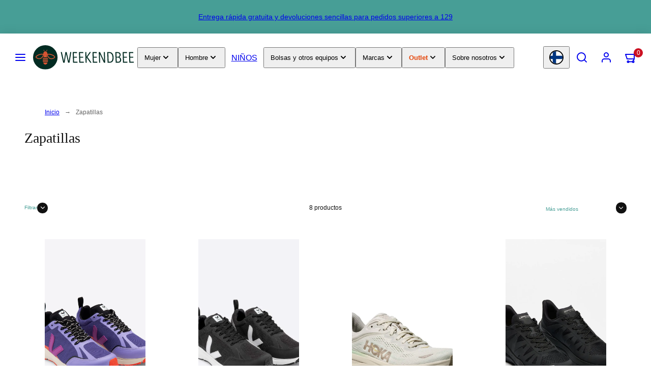

--- FILE ---
content_type: text/html; charset=utf-8
request_url: https://www.weekendbee.com/es/collections/zapatillas-1
body_size: 81231
content:


<!doctype html>
<html class="no-js template-collection" lang="es">
  <head>
    <meta charset="utf-8">
    <meta http-equiv="X-UA-Compatible" content="IE=edge">
    <meta name="viewport" content="width=device-width,initial-scale=1">
    <title>Zapatillas para correr &ndash; Weekendbee - premium sportswear</title>
    <link rel="preconnect" href="https://cdn.shopify.com" crossorigin>
    <link rel="dns-prefetch" href="https://cdn.shopify.com">
    <link rel="preconnect" href="https://monorail-edge.shopifysvc.com">
    <link rel="preconnect" href="https://fonts.shopifycdn.com" crossorigin><link rel="preconnect" href="https://fonts.googleapis.com" crossorigin><link rel="preconnect" href="https://fonts.gstatic.com" crossorigin>
    <link rel="dns-prefetch" href="https://judge.me">
    <link rel="dns-prefetch" href="https://cdn.judge.me">
<style data-shopify>



  


  /* Colors - Schemes */
  :root,
    .color-default {
      --color-foreground: #111111;
      --color-background: #ffffff;
      --color-button-foreground: #ffffff;
      --color-button-background: #479e96;
      --color-outlines: #479e96;
      --color-borders: #555555;
      --color-overlay: #ffffff;
      --color-overlay-rgb: 255 255 255;

      --color-card-foreground: #111111;
      --color-card-background: #ffffff;
      --gradient-card-background: linear-gradient(0deg, rgba(0, 0, 0, 0) 3%, rgba(0, 0, 0, 1) 100%);
      --color-background-alt: #f0f0f0;
      }
  
    .color-alternative-1 {
      --color-foreground: #000000;
      --color-background: #f7b829;
      --color-button-foreground: #000000;
      --color-button-background: #ffffff;
      --color-outlines: #ffffff;
      --color-borders: #ffd77b;
      --color-overlay: #ffffff;
      --color-overlay-rgb: 255 255 255;

      --color-card-foreground: #111111;
      --color-card-background: #ffffff;
      --gradient-card-background: #FFFFFF;
      --color-background-alt: #f8c246;
      }
  
    .color-alternative-2 {
      --color-foreground: #f0f0f0;
      --color-background: #479e96;
      --color-button-foreground: #2b2b2b;
      --color-button-background: #f7b829;
      --color-outlines: #ffffff;
      --color-borders: #444444;
      --color-overlay: #000000;
      --color-overlay-rgb: 0 0 0;

      --color-card-foreground: #ffffff;
      --color-card-background: #343434;
      --gradient-card-background: radial-gradient(rgba(115, 124, 62, 1), rgba(58, 64, 47, 1) 100%);
      --color-background-alt: #52b1a9;
      }
  
    .color-overlay-scheme {
      --color-foreground: #111111;
      --color-background: #ffffff;
      --color-button-foreground: #2b2b2b;
      --color-button-background: #f7b829;
      --color-outlines: #f7b829;
      --color-borders: #cccccc;
      --color-overlay: #000000;
      --color-overlay-rgb: 0 0 0;

      --color-card-foreground: #111111;
      --color-card-background: #f5f5f5;
      --gradient-card-background: #FFFFFF;
      --color-background-alt: #f0f0f0;
      }
  
    .color-scheme-e92155d1-8666-4666-bf59-08e392145cf3 {
      --color-foreground: #ffffff;
      --color-background: #ffffff;
      --color-button-foreground: #ffffff;
      --color-button-background: #e44408;
      --color-outlines: #e44408;
      --color-borders: #555555;
      --color-overlay: #000000;
      --color-overlay-rgb: 0 0 0;

      --color-card-foreground: #111111;
      --color-card-background: #ffffff;
      --gradient-card-background: linear-gradient(0deg, rgba(0, 0, 0, 0) 3%, rgba(0, 0, 0, 1) 100%);
      --color-background-alt: #f0f0f0;
      }
  
    .color-scheme-63928303-6d1e-4756-9c89-e03d6ff76b37 {
      --color-foreground: #ffffff;
      --color-background: #e44408;
      --color-button-foreground: #ffffff;
      --color-button-background: #ffffff;
      --color-outlines: #ffffff;
      --color-borders: #ffffff;
      --color-overlay: #ffffff;
      --color-overlay-rgb: 255 255 255;

      --color-card-foreground: #111111;
      --color-card-background: #ffffff;
      --gradient-card-background: linear-gradient(0deg, rgba(0, 0, 0, 0) 3%, rgba(0, 0, 0, 1) 100%);
      --color-background-alt: #f75214;
      }
  
    .color-scheme-6735728b-ba63-4e99-a266-bdb74db7e190 {
      --color-foreground: #ffffff;
      --color-background: #000000;
      --color-button-foreground: #ffffff;
      --color-button-background: #479e96;
      --color-outlines: #479e96;
      --color-borders: #555555;
      --color-overlay: #000000;
      --color-overlay-rgb: 0 0 0;

      --color-card-foreground: #111111;
      --color-card-background: #ffffff;
      --gradient-card-background: linear-gradient(0deg, rgba(0, 0, 0, 0) 3%, rgba(0, 0, 0, 1) 100%);
      --color-background-alt: #0f0f0f;
      }
  

  body, .color-default, .color-alternative-1, .color-alternative-2, .color-overlay-scheme, .color-scheme-e92155d1-8666-4666-bf59-08e392145cf3, .color-scheme-63928303-6d1e-4756-9c89-e03d6ff76b37, .color-scheme-6735728b-ba63-4e99-a266-bdb74db7e190 {
    color: var(--color-foreground);
    background-color: var(--color-background);
  }

  :root {
    --ideal-width: 1920px;
    --container-inner-width: min(100vw - var(--container-margin)*2  , var(--ideal-width));

     /* Colors - Status indicator */
    --success: #31862D;
    --success-foreground: #FFFFFF;
    --error: #DD4242;
    --error-foreground: #FFFFFF;

    /* Colors - Special colors */--cart-dot-foreground: #fff;--cart-dot-background: #cc1122;
    --soldout: ;
    --placeholder-bg: rgba(233, 233, 233);
    --review-stars: #FFCC00;


    /* Typography - Base/Body */
    --font-body-family: "system_ui", -apple-system, 'Segoe UI', Roboto, 'Helvetica Neue', 'Noto Sans', 'Liberation Sans', Arial, sans-serif, 'Apple Color Emoji', 'Segoe UI Emoji', 'Segoe UI Symbol', 'Noto Color Emoji';
    --font-body-style: normal;
    --font-body-weight: 400;
    --font-body-line-height: 1.6;
    --font-body-letter-spacing: 0.0em;
    --font-body-text-transform: none;

    /* Typography - Heading/Titles */
    --font-heading-family: "New York", Iowan Old Style, Apple Garamond, Baskerville, Times New Roman, Droid Serif, Times, Source Serif Pro, serif, Apple Color Emoji, Segoe UI Emoji, Segoe UI Symbol;
    --font-heading-style: normal;
    --font-heading-weight: 400;
    --font-heading-line-height: 1.2;
    --font-heading-letter-spacing: 0.0em;
    --font-heading-text-transform: none;

    /* Typography - Subheading/Subtitle */--font-subheader-family: var(--font-heading-family);
    --font-subheader-style: var(--font-heading-style);
    --font-subheader-weight: var(--font-heading-weight);--font-subheader-text-transform: none;
    --font-subheader-line-height: ;
    --font-subheader-letter-spacing: 0.0em;

    /* Typography - Buttons */--font-button-family: var(--font-body-family);
    --font-button-style: var(--font-body-style);
    --font-button-weight: var(--font-body-weight);--font-button-text-transform: uppercase;
    --font-button-size: 12px;
    --font-button-letter-spacing: 0.2em;

    /* Typography - Site header */--font-site-header-family: var(--font-body-family);
    --font-site-header-style: var(--font-body-style);
    --font-site-header-weight: var(--font-body-weight);--font-site-header-text-transform: uppercase;
    --font-site-header-size: 16px;
    --font-site-header-letter-spacing: 0.0em;

    /* Typography - Navigation */--font-navigation-family: var(--font-body-family);
    --font-navigation-style: var(--font-body-style);
    --font-navigation-weight: var(--font-body-weight);--font-navigation-text-transform: uppercase;

    --font-navigation-size: 12px;
    --font-navigation-line-height: 1.6;
    --font-navigation-letter-spacing: 0.0em;

    /* Badges */--font-badge-family: var(--font-body-family);
    --font-badge-style: var(--font-body-style);
    --font-badge-weight: var(--font-body-weight);--font-badge-text-transform: uppercase;

    --font-badge-size: 11px;
    --font-badge-letter-spacing: 0.2em;
    --badge-border-radius: 200px;

    /* Drawers */
    --drawers-overlay-alpha: 0.3;
    --drawers-overlay-blur: 4px;

    /* Modals */
    --modals-overlay-alpha: 0.3;
    --modals-overlay-blur: 4px;

    /* Cards */
    --card-border-radius: 0px;
    --card-body-padding: 24px;
    --card-media-padding: 24px;

    /* Aesthetics */
    --button-border-radius: 0px;
    --button-padding: 0.6em 1.8em;
    --button-round-padding: 0.6em;
    --modal-border-radius: 0px;
    --icon-stroke: 1.5;
    --icon-stroke-px: 1.5px;--br-img: 0px;/* Forms and inputs */
    --input-background: #FFFFFF;
    --input-foreground: #111111;
    --input-border-width: 0px;
    --input-border-color: #DDDDDD;
    --input-border-radius: 6px;
    --input-box-shadow: inset 1px 1px 4px rgba(0,0,0,.25);
    --input-letter-spacing: 0;

    /* Other */--css-icon-close: url("data:image/svg+xml,%3Csvg version='1.1' xmlns='http://www.w3.org/2000/svg' x='0px' y='0px' width='44px' height='44px' viewBox='0 0 44 44' %3E%3Cstyle type='text/css'%3E .line%7Bfill:none;stroke:%23ffffff;stroke-linecap:round;stroke-width:1.5;stroke-linejoin:round;%7D%0A%3C/style%3E%3Ccircle cx='22' cy='22' r='18' fill='%23000000' /%3E%3Cline class='line' x1='27' y1='17' x2='17' y2='27'/%3E%3Cline class='line' x1='17' y1='17' x2='27' y2='27'/%3E%3C/svg%3E");
    --css-icon-full-screen: url("data:image/svg+xml,%3Csvg version='1.1' xmlns='http://www.w3.org/2000/svg' x='0px' y='0px' width='44px' height='44px' viewBox='0 0 44 44' %3E%3Cstyle type='text/css'%3E .line%7Bfill:none;stroke:%23ffffff;stroke-linecap:round;stroke-width:1.5;stroke-linejoin:round;%7D%0A%3C/style%3E%3Ccircle cx='22' cy='22' r='18' fill='%23000000' /%3E%3Cpolyline class='line' points='15 20 15 15 20 15'/%3E %3Cpolyline class='line' points='24 15 29 15 29 20'/%3E %3Cpolyline class='line' points='29 24 29 29 24 29'/%3E %3Cpolyline class='line' points='20 29 15 29 15 24'/%3E %3Cline class='line' x1='15' y1='15' x2='19' y2='19'/%3E %3Cline class='line' x1='29' y1='15' x2='25' y2='19'/%3E %3Cline class='line' x1='29' y1='29' x2='25' y2='25'/%3E %3Cline class='line' x1='15' y1='29' x2='19' y2='25'/%3E%3C/svg%3E");
    --css-icon-zoom-in: url("data:image/svg+xml,%3Csvg version='1.1' xmlns='http://www.w3.org/2000/svg' x='0px' y='0px' width='44px' height='44px' viewBox='0 0 44 44' %3E%3Cstyle type='text/css'%3E .line%7Bfill:none;stroke:%23ffffff;stroke-linecap:round;stroke-width:1.5;stroke-linejoin:round;%7D%0A%3C/style%3E%3Ccircle cx='22' cy='22' r='18' fill='%23000000' /%3E%3Ccircle class='line' cx='21' cy='21' r='6'/%3E%3Cline class='line' x1='21' y1='19' x2='21' y2='23'/%3E%3Cline class='line' x1='19' y1='21' x2='23' y2='21'/%3E%3Cline class='line' x1='29.6' y1='29.6' x2='25.2' y2='25.2'/%3E%3C/svg%3E");
    --sticky-header-margin-top: 0;
  }

  html {font-size: 62.5%;

    --gutter: 24px;
    --container-margin: 20px;
    --grid-gap: 24px;--max-col-width: 138px
  }

  @media only screen and (min-width: 768px) {
    html {font-size: 55.55555555555555%;
      --gutter: 24px;
      --container-margin: 48px;
    }
  }html { background-color: transparent }

  body {
    margin: 0 auto;
    max-width: var(--ideal-width) !important;
    box-shadow: 0 0 80px rgba(0,0,0,0.25);
  }/* ---------- */
  /* TYPOGRAPHY */
  body     { --font-size: 1.6rem }
  h1,.h1   { --font-size: 3.2rem }
  h2,.h2   { --font-size: 2.6rem }
  h3,.h3   { --font-size: 2.2rem }
  h4,.h4   { --font-size: 2.0rem }
  h5,.h5   { --font-size: 1.8rem }
  h6,.h6   { --font-size: 1.6rem }
  .caption { --font-size: 1.2rem }

  body, .font-body {
    font-size: var(--font-size);
    font-family: var(--font-body-family);
    font-style: var(--font-body-style);
    font-weight: var(--font-body-weight);
    line-height: var(--font-body-line-height);
    letter-spacing: var(--font-body-letter-spacing);
  }

  h1,h2,h3,h4,h5,h6,
  .h1,.h2,.h3,.h4,.h5,.h6 {
    font-size: var(--font-size);
    font-family: var(--font-heading-family);
    font-style: var(--font-heading-style);
    font-weight: var(--font-heading-weight);
    line-height: var(--font-heading-line-height);
    letter-spacing: var(--font-heading-letter-spacing);
    text-transform: var(--font-heading-text-transform);
    word-break: break-word;
  }

  @media only screen and (min-width: 768px) {
    body     { --font-size: 1.8rem }
    h1,.h1   { --font-size: 4.0rem }
    h2,.h2   { --font-size: 3.2rem }
    h3,.h3   { --font-size: 2.6rem }
    h4,.h4   { --font-size: 2.2rem }
    h5,.h5   { --font-size: 2.0rem }
    h6,.h6   { --font-size: 1.8rem }
    .caption { --font-size: 1.4rem }
  }

  /* Size modifiers */
  .size--nano, .rte.size--nano *              { font-size: calc(var(--font-size)*0.65) }
  .size--tiny, .rte.size--tiny *              { font-size: calc(var(--font-size)*0.75) }
  .size--small, .rte.size--small *            { font-size: calc(var(--font-size)*0.85) }
  .size--default, .rte.size--default *        { font-size: var(--font-size) }
  .size--large, .rte.size--large *            { font-size: calc(var(--font-size)*1.25) }
  .size--huge, .rte.size--huge *              { font-size: calc(var(--font-size)*1.50) }
  .size--gigantic, .rte.size--gigantic *      { font-size: calc(var(--font-size)*2.00) }
  .size--outrageous, .rte.size--outrageous *  { font-size: calc(var(--font-size)*3.00) }

  .btn.size--nano       { font-size: calc(var(--font-button-size)*0.65) !important }
  .btn.size--tiny       { font-size: calc(var(--font-button-size)*0.75) !important }
  .btn.size--small      { font-size: calc(var(--font-button-size)*0.85) !important }
  .btn.size--default    { font-size: var(--font-button-size) !important }
  .btn.size--large      { font-size: calc(var(--font-button-size)*1.25) !important }
  .btn.size--huge       { font-size: calc(var(--font-button-size)*1.50) !important }
  .btn.size--gigantic   { font-size: calc(var(--font-button-size)*2.00) !important }
  .btn.size--outrageous { font-size: calc(var(--font-button-size)*3.00) !important }

  @media only screen and (min-width: 768px) {
    .sm-size--nano, .rte.sm-size--nano *              { font-size: calc(var(--font-size)*0.65) }
    .sm-size--tiny, .rte.sm-size--tiny *              { font-size: calc(var(--font-size)*0.75) }
    .sm-size--small, .rte.sm-size--small *            { font-size: calc(var(--font-size)*0.85) }
    .sm-size--default, .rte.sm-size--default *        { font-size: var(--font-size) }
    .sm-size--large, .rte.sm-size--large *            { font-size: calc(var(--font-size)*1.25) }
    .sm-size--huge, .rte.sm-size--huge *              { font-size: calc(var(--font-size)*1.50) }
    .sm-size--gigantic, .rte.sm-size--gigantic *      { font-size: calc(var(--font-size)*2.00) }
    .sm-size--outrageous, .rte.sm-size--outrageous *  { font-size: calc(var(--font-size)*3.00) }

    .btn.sm-size--nano       { font-size: calc(var(--font-button-size)*0.65) !important }
    .btn.sm-size--tiny       { font-size: calc(var(--font-button-size)*0.75) !important }
    .btn.sm-size--small      { font-size: calc(var(--font-button-size)*0.85) !important }
    .btn.sm-size--default    { font-size: var(--font-button-size) !important }
    .btn.sm-size--large      { font-size: calc(var(--font-button-size)*1.25) !important }
    .btn.sm-size--huge       { font-size: calc(var(--font-button-size)*1.50) !important }
    .btn.sm-size--gigantic   { font-size: calc(var(--font-button-size)*2.00) !important }
    .btn.sm-size--outrageous { font-size: calc(var(--font-button-size)*3.00) !important }
  }

  /* Style modifiers */
  .style--subdued   { opacity: 0.65 }
  em, .style--italic { font-family: serif }

  .subheading {
    font-family: var(--font-subheader-family);
    font-weight: var(--font-subheader-weight);
    font-style: var(--font-subheader-style);
    letter-spacing: var(--font-subheader-letter-spacing);
    line-height:  var(--font-subheader-line-height);
    text-transform: var(--font-subheader-text-transform);
  }@media only screen and (min-width: 768px) {
    .gridy-arrows {
      opacity: 0 !important;
      transform: scale(0.95) !important;
      transition: all 0.3s ease-in-out !important;
    }
    .gridy-slider:hover .gridy-arrows {
      opacity: 1 !important;
      transform: scale(1.0) !important;
    }
  }</style>
<link href="//www.weekendbee.com/cdn/shop/t/173/assets/accessibility.css?v=174631289041109211661758264246" rel="stylesheet" type="text/css" media="all" />
    <link href="//www.weekendbee.com/cdn/shop/t/173/assets/reset.css?v=182623807648164772411758264250" rel="stylesheet" type="text/css" media="all" />
    <link href="//www.weekendbee.com/cdn/shop/t/173/assets/critical.css?v=89726103417977221031767565022" rel="stylesheet" type="text/css" media="all" />
<link href="//www.weekendbee.com/cdn/shop/t/173/assets/component-product-grid.css?v=147637643811341940061758264254" rel="stylesheet" type="text/css" media="all" />
    <link href="//www.weekendbee.com/cdn/shop/t/173/assets/component-grid.css?v=140018281272922422431758264251" rel="stylesheet" type="text/css" media="all" />
      <link href="//www.weekendbee.com/cdn/shop/t/173/assets/component-card.css?v=108488105737559512381764057965" rel="stylesheet" type="text/css" media="all" />
      <link href="//www.weekendbee.com/cdn/shop/t/173/assets/component-gridy-slider.css?v=76646638978510645801763978118" rel="stylesheet" type="text/css" media="all" />
    
    <link rel="stylesheet" href="//www.weekendbee.com/cdn/shop/t/173/assets/non-critical-variables.css?v=4031285367102031321760096385" media="print" onload="this.media='all'">
    <link rel="stylesheet" href="//www.weekendbee.com/cdn/shop/t/173/assets/custom.css?v=4517420410331021911766939451" media="print" onload="this.media='all'">

    
    
<link rel="preload" as="font" fetchpriority="high" href="https://fonts.gstatic.com/s/poppins/v24/pxiEyp8kv8JHgFVrJJfecg.woff2" type="font/woff2" crossorigin><style>
      @font-face {
        font-family: 'Poppins';
        font-style: normal;
        font-weight: 400;
        font-display: swap;
        src: url('https://fonts.gstatic.com/s/poppins/v24/pxiEyp8kv8JHgFVrJJfecg.woff2') format('woff2');
      }

      @font-face {
        font-family: 'Poppins';
        font-style: normal;
        font-weight: 500;
        font-display: swap;
        src: url('https://fonts.gstatic.com/s/poppins/v24/pxiByp8kv8JHgFVrLGT9Z1xlFd2JQg.woff2') format('woff2');
      }
    </style>
    

    <link rel="stylesheet" href="//www.weekendbee.com/cdn/shop/t/173/assets/component-cart.css?v=57785904035468809341765192320" media="print" onload="this.media='all'">
    
    
    <noscript>
    <link href="//www.weekendbee.com/cdn/shop/t/173/assets/non-critical-variables.css?v=4031285367102031321760096385" rel="stylesheet" type="text/css" media="all" />
    <link href="//www.weekendbee.com/cdn/shop/t/173/assets/custom.css?v=4517420410331021911766939451" rel="stylesheet" type="text/css" media="all" />
    <link href="//www.weekendbee.com/cdn/shop/t/173/assets/component-cart.css?v=57785904035468809341765192320" rel="stylesheet" type="text/css" media="all" />
    </noscript><link rel="stylesheet" href="//www.weekendbee.com/cdn/shop/t/173/assets/google-maps-facade.css?v=77485718623324285041762775859" media="print" onload="this.media='all'">
    <noscript><link rel="stylesheet" href="//www.weekendbee.com/cdn/shop/t/173/assets/google-maps-facade.css?v=77485718623324285041762775859"></noscript><script type="text/javascript" src="//www.weekendbee.com/cdn/shop/t/173/assets/lazy-app-extensions.js?v=17914348073343316591765043281" defer></script><script>
    (function() {
      'use strict';

      // Only apply on non-checkout pages (cart and checkout need immediate script execution)
      if (window.location.pathname.match(/\/(cart|checkout)/)) return;

      if (!window.MutationObserver) return;

      const observer = new MutationObserver(function(mutations) {
        mutations.forEach(function(mutation) {
          mutation.addedNodes.forEach(function(node) {
            if (node.tagName === 'SCRIPT') {
              let shouldDefer = false;
              let scriptType = '';

              // Fix #1: Defer captcha bootstrap script
              if (node.id === 'captcha-bootstrap') {
                shouldDefer = true;
                scriptType = 'captcha';
              }

              // Fix #2: Defer dynamic checkout scripts on product/collection pages
              const sourceAttr = node.getAttribute('data-source-attribution');
              if (sourceAttr &&
                  (sourceAttr.includes('shopify.dynamic_checkout') ||
                   sourceAttr.includes('shopify.checkout_customer'))) {
                shouldDefer = true;
                scriptType = 'checkout';
              }

              // Fix #3: Defer Trustpilot app scripts (injected by Shopify app)
              const scriptSrc = node.src || '';
              if (scriptSrc.includes('trustpilot.com') ||
                  scriptSrc.includes('ecommplugins-scripts') ||
                  scriptSrc.includes('ecommplugins-trustboxsettings')) {
                shouldDefer = true;
                scriptType = 'trustpilot';
              }

              // Fix #4: Defer Shop Pay checkout components on non-checkout pages
              // Blocks locale-*.js, page-OnePage.*.js, and shop.app scripts
              if (scriptSrc.includes('shop.app/checkouts') ||
                  scriptSrc.includes('/checkouts/internal/preloads.js') ||
                  (scriptSrc.includes('checkout-web/assets') && scriptSrc.includes('locale-')) ||
                  (scriptSrc.includes('page-OnePage') && scriptSrc.includes('.js'))) {
                shouldDefer = true;
                scriptType = 'shop-pay';
              }

              // Apply defer if needed
              if (shouldDefer && !node.defer && !node.async) {
                node.defer = true;
              }
            }
          });
        });
      });

      // Observe head if it exists
      if (document.head) {
        observer.observe(document.head, { childList: true, subtree: true });
      }

      // Observe body if it exists, otherwise wait for it
      if (document.body) {
        observer.observe(document.body, { childList: true, subtree: true });
      } else {
        // Body doesn't exist yet, wait for DOMContentLoaded
        document.addEventListener('DOMContentLoaded', function() {
          if (document.body) {
            observer.observe(document.body, { childList: true, subtree: true });
          }
        });
      }
    })();
    </script><script>window.performance && window.performance.mark && window.performance.mark('shopify.content_for_header.start');</script><meta name="google-site-verification" content="EwCZyKn4QBeNVIL_iIXkOOv6LkiyiTEXpLd7Wlz7TwI">
<meta id="shopify-digital-wallet" name="shopify-digital-wallet" content="/1892253766/digital_wallets/dialog">
<meta name="shopify-checkout-api-token" content="17510025605939dc51fd87f7123a262b">
<meta id="in-context-paypal-metadata" data-shop-id="1892253766" data-venmo-supported="false" data-environment="production" data-locale="es_ES" data-paypal-v4="true" data-currency="EUR">
<link rel="alternate" type="application/atom+xml" title="Feed" href="/es/collections/zapatillas-1.atom" />
<link rel="alternate" type="application/json+oembed" href="https://www.weekendbee.com/es/collections/zapatillas-1.oembed">
<script async="async" src="/checkouts/internal/preloads.js?locale=es-FI"></script>
<link rel="preconnect" href="https://shop.app" crossorigin="anonymous">
<script async="async" src="https://shop.app/checkouts/internal/preloads.js?locale=es-FI&shop_id=1892253766" crossorigin="anonymous"></script>
<script id="apple-pay-shop-capabilities" type="application/json">{"shopId":1892253766,"countryCode":"FI","currencyCode":"EUR","merchantCapabilities":["supports3DS"],"merchantId":"gid:\/\/shopify\/Shop\/1892253766","merchantName":"Weekendbee - premium sportswear","requiredBillingContactFields":["postalAddress","email","phone"],"requiredShippingContactFields":["postalAddress","email","phone"],"shippingType":"shipping","supportedNetworks":["visa","maestro","masterCard","amex"],"total":{"type":"pending","label":"Weekendbee - premium sportswear","amount":"1.00"},"shopifyPaymentsEnabled":true,"supportsSubscriptions":true}</script>
<script id="shopify-features" type="application/json">{"accessToken":"17510025605939dc51fd87f7123a262b","betas":["rich-media-storefront-analytics"],"domain":"www.weekendbee.com","predictiveSearch":true,"shopId":1892253766,"locale":"es"}</script>
<script>var Shopify = Shopify || {};
Shopify.shop = "weekendbee.myshopify.com";
Shopify.locale = "es";
Shopify.currency = {"active":"EUR","rate":"1.0"};
Shopify.country = "FI";
Shopify.theme = {"name":"taiga-shopify-theme\/main","id":187465269595,"schema_name":"Taiga","schema_version":"3.9.0","theme_store_id":null,"role":"main"};
Shopify.theme.handle = "null";
Shopify.theme.style = {"id":null,"handle":null};
Shopify.cdnHost = "www.weekendbee.com/cdn";
Shopify.routes = Shopify.routes || {};
Shopify.routes.root = "/es/";</script>
<script type="module">!function(o){(o.Shopify=o.Shopify||{}).modules=!0}(window);</script>
<script>!function(o){function n(){var o=[];function n(){o.push(Array.prototype.slice.apply(arguments))}return n.q=o,n}var t=o.Shopify=o.Shopify||{};t.loadFeatures=n(),t.autoloadFeatures=n()}(window);</script>
<script>
  window.ShopifyPay = window.ShopifyPay || {};
  window.ShopifyPay.apiHost = "shop.app\/pay";
  window.ShopifyPay.redirectState = null;
</script>
<script id="shop-js-analytics" type="application/json">{"pageType":"collection"}</script>
<script defer="defer" async type="module" src="//www.weekendbee.com/cdn/shopifycloud/shop-js/modules/v2/client.init-shop-cart-sync_2Gr3Q33f.es.esm.js"></script>
<script defer="defer" async type="module" src="//www.weekendbee.com/cdn/shopifycloud/shop-js/modules/v2/chunk.common_noJfOIa7.esm.js"></script>
<script defer="defer" async type="module" src="//www.weekendbee.com/cdn/shopifycloud/shop-js/modules/v2/chunk.modal_Deo2FJQo.esm.js"></script>
<script type="module">
  await import("//www.weekendbee.com/cdn/shopifycloud/shop-js/modules/v2/client.init-shop-cart-sync_2Gr3Q33f.es.esm.js");
await import("//www.weekendbee.com/cdn/shopifycloud/shop-js/modules/v2/chunk.common_noJfOIa7.esm.js");
await import("//www.weekendbee.com/cdn/shopifycloud/shop-js/modules/v2/chunk.modal_Deo2FJQo.esm.js");

  window.Shopify.SignInWithShop?.initShopCartSync?.({"fedCMEnabled":true,"windoidEnabled":true});

</script>
<script>
  window.Shopify = window.Shopify || {};
  if (!window.Shopify.featureAssets) window.Shopify.featureAssets = {};
  window.Shopify.featureAssets['shop-js'] = {"shop-cart-sync":["modules/v2/client.shop-cart-sync_CLKquFP5.es.esm.js","modules/v2/chunk.common_noJfOIa7.esm.js","modules/v2/chunk.modal_Deo2FJQo.esm.js"],"init-fed-cm":["modules/v2/client.init-fed-cm_UIHl99eI.es.esm.js","modules/v2/chunk.common_noJfOIa7.esm.js","modules/v2/chunk.modal_Deo2FJQo.esm.js"],"shop-cash-offers":["modules/v2/client.shop-cash-offers_CmfU17z0.es.esm.js","modules/v2/chunk.common_noJfOIa7.esm.js","modules/v2/chunk.modal_Deo2FJQo.esm.js"],"shop-login-button":["modules/v2/client.shop-login-button_TNcmr2ON.es.esm.js","modules/v2/chunk.common_noJfOIa7.esm.js","modules/v2/chunk.modal_Deo2FJQo.esm.js"],"pay-button":["modules/v2/client.pay-button_Bev6HBFS.es.esm.js","modules/v2/chunk.common_noJfOIa7.esm.js","modules/v2/chunk.modal_Deo2FJQo.esm.js"],"shop-button":["modules/v2/client.shop-button_D1FAYBb2.es.esm.js","modules/v2/chunk.common_noJfOIa7.esm.js","modules/v2/chunk.modal_Deo2FJQo.esm.js"],"avatar":["modules/v2/client.avatar_BTnouDA3.es.esm.js"],"init-windoid":["modules/v2/client.init-windoid_DEZXpPDW.es.esm.js","modules/v2/chunk.common_noJfOIa7.esm.js","modules/v2/chunk.modal_Deo2FJQo.esm.js"],"init-shop-for-new-customer-accounts":["modules/v2/client.init-shop-for-new-customer-accounts_BplbpZyb.es.esm.js","modules/v2/client.shop-login-button_TNcmr2ON.es.esm.js","modules/v2/chunk.common_noJfOIa7.esm.js","modules/v2/chunk.modal_Deo2FJQo.esm.js"],"init-shop-email-lookup-coordinator":["modules/v2/client.init-shop-email-lookup-coordinator_HqkMc84a.es.esm.js","modules/v2/chunk.common_noJfOIa7.esm.js","modules/v2/chunk.modal_Deo2FJQo.esm.js"],"init-shop-cart-sync":["modules/v2/client.init-shop-cart-sync_2Gr3Q33f.es.esm.js","modules/v2/chunk.common_noJfOIa7.esm.js","modules/v2/chunk.modal_Deo2FJQo.esm.js"],"shop-toast-manager":["modules/v2/client.shop-toast-manager_SugAQS8a.es.esm.js","modules/v2/chunk.common_noJfOIa7.esm.js","modules/v2/chunk.modal_Deo2FJQo.esm.js"],"init-customer-accounts":["modules/v2/client.init-customer-accounts_fxIyJgvX.es.esm.js","modules/v2/client.shop-login-button_TNcmr2ON.es.esm.js","modules/v2/chunk.common_noJfOIa7.esm.js","modules/v2/chunk.modal_Deo2FJQo.esm.js"],"init-customer-accounts-sign-up":["modules/v2/client.init-customer-accounts-sign-up_DnItKKRk.es.esm.js","modules/v2/client.shop-login-button_TNcmr2ON.es.esm.js","modules/v2/chunk.common_noJfOIa7.esm.js","modules/v2/chunk.modal_Deo2FJQo.esm.js"],"shop-follow-button":["modules/v2/client.shop-follow-button_Bfwbpk3m.es.esm.js","modules/v2/chunk.common_noJfOIa7.esm.js","modules/v2/chunk.modal_Deo2FJQo.esm.js"],"checkout-modal":["modules/v2/client.checkout-modal_BA6xEtNy.es.esm.js","modules/v2/chunk.common_noJfOIa7.esm.js","modules/v2/chunk.modal_Deo2FJQo.esm.js"],"shop-login":["modules/v2/client.shop-login_D2RP8Rbe.es.esm.js","modules/v2/chunk.common_noJfOIa7.esm.js","modules/v2/chunk.modal_Deo2FJQo.esm.js"],"lead-capture":["modules/v2/client.lead-capture_Dq1M6aah.es.esm.js","modules/v2/chunk.common_noJfOIa7.esm.js","modules/v2/chunk.modal_Deo2FJQo.esm.js"],"payment-terms":["modules/v2/client.payment-terms_DYWUeaxY.es.esm.js","modules/v2/chunk.common_noJfOIa7.esm.js","modules/v2/chunk.modal_Deo2FJQo.esm.js"]};
</script>
<script>(function() {
  var isLoaded = false;
  function asyncLoad() {
    if (isLoaded) return;
    isLoaded = true;
    var urls = ["https:\/\/ecommplugins-scripts.trustpilot.com\/v2.1\/js\/header.min.js?settings=eyJrZXkiOiJNREk0R3I0VGlONXd4Tk5NIiwicyI6Im5vbmUifQ==\u0026v=2.5\u0026shop=weekendbee.myshopify.com","https:\/\/ecommplugins-trustboxsettings.trustpilot.com\/weekendbee.myshopify.com.js?settings=1672228050594\u0026shop=weekendbee.myshopify.com","https:\/\/cdn.judge.me\/checkout_comment.js?shop=weekendbee.myshopify.com","https:\/\/widget.trustpilot.com\/bootstrap\/v5\/tp.widget.sync.bootstrap.min.js?shop=weekendbee.myshopify.com","https:\/\/cdn.zigpoll.com\/zigpoll-shopify-embed.js?accountId=63218c3649ecd1170866d280\u0026shop=weekendbee.myshopify.com"];
    for (var i = 0; i < urls.length; i++) {
      var s = document.createElement('script');
      s.type = 'text/javascript';
      s.async = true;
      s.src = urls[i];
      var x = document.getElementsByTagName('script')[0];
      x.parentNode.insertBefore(s, x);
    }
  };
  if(window.attachEvent) {
    window.attachEvent('onload', asyncLoad);
  } else {
    window.addEventListener('load', asyncLoad, false);
  }
})();</script>
<script id="__st">var __st={"a":1892253766,"offset":7200,"reqid":"c6ee2d5a-5de3-4c98-bdcc-0e8d6fef24ce-1769053342","pageurl":"www.weekendbee.com\/es\/collections\/zapatillas-1","u":"589c2101027b","p":"collection","rtyp":"collection","rid":268073730129};</script>
<script>window.ShopifyPaypalV4VisibilityTracking = true;</script>
<script id="captcha-bootstrap">!function(){'use strict';const t='contact',e='account',n='new_comment',o=[[t,t],['blogs',n],['comments',n],[t,'customer']],c=[[e,'customer_login'],[e,'guest_login'],[e,'recover_customer_password'],[e,'create_customer']],r=t=>t.map((([t,e])=>`form[action*='/${t}']:not([data-nocaptcha='true']) input[name='form_type'][value='${e}']`)).join(','),a=t=>()=>t?[...document.querySelectorAll(t)].map((t=>t.form)):[];function s(){const t=[...o],e=r(t);return a(e)}const i='password',u='form_key',d=['recaptcha-v3-token','g-recaptcha-response','h-captcha-response',i],f=()=>{try{return window.sessionStorage}catch{return}},m='__shopify_v',_=t=>t.elements[u];function p(t,e,n=!1){try{const o=window.sessionStorage,c=JSON.parse(o.getItem(e)),{data:r}=function(t){const{data:e,action:n}=t;return t[m]||n?{data:e,action:n}:{data:t,action:n}}(c);for(const[e,n]of Object.entries(r))t.elements[e]&&(t.elements[e].value=n);n&&o.removeItem(e)}catch(o){console.error('form repopulation failed',{error:o})}}const l='form_type',E='cptcha';function T(t){t.dataset[E]=!0}const w=window,h=w.document,L='Shopify',v='ce_forms',y='captcha';let A=!1;((t,e)=>{const n=(g='f06e6c50-85a8-45c8-87d0-21a2b65856fe',I='https://cdn.shopify.com/shopifycloud/storefront-forms-hcaptcha/ce_storefront_forms_captcha_hcaptcha.v1.5.2.iife.js',D={infoText:'Protegido por hCaptcha',privacyText:'Privacidad',termsText:'Términos'},(t,e,n)=>{const o=w[L][v],c=o.bindForm;if(c)return c(t,g,e,D).then(n);var r;o.q.push([[t,g,e,D],n]),r=I,A||(h.body.append(Object.assign(h.createElement('script'),{id:'captcha-provider',async:!0,src:r})),A=!0)});var g,I,D;w[L]=w[L]||{},w[L][v]=w[L][v]||{},w[L][v].q=[],w[L][y]=w[L][y]||{},w[L][y].protect=function(t,e){n(t,void 0,e),T(t)},Object.freeze(w[L][y]),function(t,e,n,w,h,L){const[v,y,A,g]=function(t,e,n){const i=e?o:[],u=t?c:[],d=[...i,...u],f=r(d),m=r(i),_=r(d.filter((([t,e])=>n.includes(e))));return[a(f),a(m),a(_),s()]}(w,h,L),I=t=>{const e=t.target;return e instanceof HTMLFormElement?e:e&&e.form},D=t=>v().includes(t);t.addEventListener('submit',(t=>{const e=I(t);if(!e)return;const n=D(e)&&!e.dataset.hcaptchaBound&&!e.dataset.recaptchaBound,o=_(e),c=g().includes(e)&&(!o||!o.value);(n||c)&&t.preventDefault(),c&&!n&&(function(t){try{if(!f())return;!function(t){const e=f();if(!e)return;const n=_(t);if(!n)return;const o=n.value;o&&e.removeItem(o)}(t);const e=Array.from(Array(32),(()=>Math.random().toString(36)[2])).join('');!function(t,e){_(t)||t.append(Object.assign(document.createElement('input'),{type:'hidden',name:u})),t.elements[u].value=e}(t,e),function(t,e){const n=f();if(!n)return;const o=[...t.querySelectorAll(`input[type='${i}']`)].map((({name:t})=>t)),c=[...d,...o],r={};for(const[a,s]of new FormData(t).entries())c.includes(a)||(r[a]=s);n.setItem(e,JSON.stringify({[m]:1,action:t.action,data:r}))}(t,e)}catch(e){console.error('failed to persist form',e)}}(e),e.submit())}));const S=(t,e)=>{t&&!t.dataset[E]&&(n(t,e.some((e=>e===t))),T(t))};for(const o of['focusin','change'])t.addEventListener(o,(t=>{const e=I(t);D(e)&&S(e,y())}));const B=e.get('form_key'),M=e.get(l),P=B&&M;t.addEventListener('DOMContentLoaded',(()=>{const t=y();if(P)for(const e of t)e.elements[l].value===M&&p(e,B);[...new Set([...A(),...v().filter((t=>'true'===t.dataset.shopifyCaptcha))])].forEach((e=>S(e,t)))}))}(h,new URLSearchParams(w.location.search),n,t,e,['guest_login'])})(!0,!0)}();</script>
<script integrity="sha256-4kQ18oKyAcykRKYeNunJcIwy7WH5gtpwJnB7kiuLZ1E=" data-source-attribution="shopify.loadfeatures" defer="defer" src="//www.weekendbee.com/cdn/shopifycloud/storefront/assets/storefront/load_feature-a0a9edcb.js" crossorigin="anonymous"></script>
<script crossorigin="anonymous" defer="defer" src="//www.weekendbee.com/cdn/shopifycloud/storefront/assets/shopify_pay/storefront-65b4c6d7.js?v=20250812"></script>
<script data-source-attribution="shopify.dynamic_checkout.dynamic.init">var Shopify=Shopify||{};Shopify.PaymentButton=Shopify.PaymentButton||{isStorefrontPortableWallets:!0,init:function(){window.Shopify.PaymentButton.init=function(){};var t=document.createElement("script");t.src="https://www.weekendbee.com/cdn/shopifycloud/portable-wallets/latest/portable-wallets.es.js",t.type="module",document.head.appendChild(t)}};
</script>
<script data-source-attribution="shopify.dynamic_checkout.buyer_consent">
  function portableWalletsHideBuyerConsent(e){var t=document.getElementById("shopify-buyer-consent"),n=document.getElementById("shopify-subscription-policy-button");t&&n&&(t.classList.add("hidden"),t.setAttribute("aria-hidden","true"),n.removeEventListener("click",e))}function portableWalletsShowBuyerConsent(e){var t=document.getElementById("shopify-buyer-consent"),n=document.getElementById("shopify-subscription-policy-button");t&&n&&(t.classList.remove("hidden"),t.removeAttribute("aria-hidden"),n.addEventListener("click",e))}window.Shopify?.PaymentButton&&(window.Shopify.PaymentButton.hideBuyerConsent=portableWalletsHideBuyerConsent,window.Shopify.PaymentButton.showBuyerConsent=portableWalletsShowBuyerConsent);
</script>
<script data-source-attribution="shopify.dynamic_checkout.cart.bootstrap">document.addEventListener("DOMContentLoaded",(function(){function t(){return document.querySelector("shopify-accelerated-checkout-cart, shopify-accelerated-checkout")}if(t())Shopify.PaymentButton.init();else{new MutationObserver((function(e,n){t()&&(Shopify.PaymentButton.init(),n.disconnect())})).observe(document.body,{childList:!0,subtree:!0})}}));
</script>
<link id="shopify-accelerated-checkout-styles" rel="stylesheet" media="screen" href="https://www.weekendbee.com/cdn/shopifycloud/portable-wallets/latest/accelerated-checkout-backwards-compat.css" crossorigin="anonymous">
<style id="shopify-accelerated-checkout-cart">
        #shopify-buyer-consent {
  margin-top: 1em;
  display: inline-block;
  width: 100%;
}

#shopify-buyer-consent.hidden {
  display: none;
}

#shopify-subscription-policy-button {
  background: none;
  border: none;
  padding: 0;
  text-decoration: underline;
  font-size: inherit;
  cursor: pointer;
}

#shopify-subscription-policy-button::before {
  box-shadow: none;
}

      </style>

<script>window.performance && window.performance.mark && window.performance.mark('shopify.content_for_header.end');</script>

      <script>
      // Prevent Shopify checkout bundle from loading on non-checkout pages
      (function() {
        'use strict';

        if (!window.MutationObserver) return;

        // Block Shop Pay preload links on non-product/cart pages
        const isProductOrCartPage = window.location.pathname.match(/\/(products|cart|checkout)/);
        if (!isProductOrCartPage) {
          const shopPayPreloads = document.querySelectorAll('link[href*="shop.app"], link[href*="checkouts/internal"]');
          shopPayPreloads.forEach(function(preload) {
            preload.remove();
          });
        }

        const observer = new MutationObserver(function(mutations) {
          mutations.forEach(function(mutation) {
            mutation.addedNodes.forEach(function(node) {
              if (node.tagName === 'SCRIPT' &&
                  node.src &&
                  (node.src.includes('checkout-web/assets') ||
                   node.src.includes('checkout.shopifycs.com'))) {
                node.remove();
              }
            });
          });
        });

        // Observe head if it exists
        if (document.head) {
          observer.observe(document.head, { childList: true, subtree: true });
        }

        // Observe body if it exists, otherwise wait for it
        if (document.body) {
          observer.observe(document.body, { childList: true, subtree: true });
        } else {
          // Body doesn't exist yet, wait for DOMContentLoaded
          document.addEventListener('DOMContentLoaded', function() {
            if (document.body) {
              observer.observe(document.body, { childList: true, subtree: true });
            }
          });
        }
      })();
      </script>
    

    
    <script type="text/javascript" src="//www.weekendbee.com/cdn/shop/t/173/assets/global.js?v=118459087290626191271766939453" defer></script>
    <script type="text/javascript" src="//www.weekendbee.com/cdn/shop/t/173/assets/lazy-app-blocks.js?v=10745482312913906341760096381" defer></script><script type="text/javascript" src="//www.weekendbee.com/cdn/shop/t/173/assets/lazy-price-range.js?v=112691619510113595321764847588" defer></script>
    <script type="text/javascript" src="//www.weekendbee.com/cdn/shop/t/173/assets/component-product-card-hover.js?v=33722284698210489141764057966" defer></script>
    <script type="text/javascript" src="//www.weekendbee.com/cdn/shop/t/173/assets/component-predictive-search.js?v=158757034277888829281767000651" defer></script>
    <script type="text/javascript" src="//www.weekendbee.com/cdn/shop/t/173/assets/component-animations.js?v=106395632766080296651758264249" defer></script>
    <link rel="canonical" href="https://www.weekendbee.com/es/collections/zapatillas-1"><link rel="alternate" hreflang="en" href="https://www.weekendbee.com/collections/running-shoes">
<link rel="alternate" hreflang="cs" href="https://www.weekendbee.com/cs/collections/bezecka-obuv">
<link rel="alternate" hreflang="da" href="https://www.weekendbee.com/da/collections/lobesko">
<link rel="alternate" hreflang="de" href="https://www.weekendbee.com/de/collections/laufschuhe">
<link rel="alternate" hreflang="el" href="https://www.weekendbee.com/el/collections/%CF%80%CE%B1%CF%80%CE%BF%CF%8D%CF%84%CF%83%CE%B9%CE%B1-%CF%84%CF%81%CE%B5%CE%BE%CE%AF%CE%BC%CE%B1%CF%84%CE%BF%CF%82">
<link rel="alternate" hreflang="es" href="https://www.weekendbee.com/es/collections/zapatillas-1">
<link rel="alternate" hreflang="et" href="https://www.weekendbee.com/et/collections/jooksujalatsid">
<link rel="alternate" hreflang="fi" href="https://www.weekendbee.com/fi/collections/juoksukengat">
<link rel="alternate" hreflang="fr" href="https://www.weekendbee.com/fr/collections/chaussures-de-course">
<link rel="alternate" hreflang="it" href="https://www.weekendbee.com/it/collections/scarpe-da-corsa">
<link rel="alternate" hreflang="ja" href="https://www.weekendbee.com/ja/collections/%E3%83%A9%E3%83%B3%E3%83%8B%E3%83%B3%E3%82%B0%E3%82%B7%E3%83%A5%E3%83%BC%E3%82%BA">
<link rel="alternate" hreflang="lt" href="https://www.weekendbee.com/lt/collections/begimo-bateliai">
<link rel="alternate" hreflang="lv" href="https://www.weekendbee.com/lv/collections/skriesanas-apavi">
<link rel="alternate" hreflang="nl" href="https://www.weekendbee.com/nl/collections/hardloopschoenen">
<link rel="alternate" hreflang="no" href="https://www.weekendbee.com/no/collections/joggesko-1">
<link rel="alternate" hreflang="pl" href="https://www.weekendbee.com/pl/collections/buty-do-biegania">
<link rel="alternate" hreflang="pt" href="https://www.weekendbee.com/pt/collections/tenis-de-corrida">
<link rel="alternate" hreflang="sk" href="https://www.weekendbee.com/sk/collections/bezecka-obuv-1">
<link rel="alternate" hreflang="sv" href="https://www.weekendbee.com/sv/collections/loparskor">
<link rel="alternate" hreflang="x-default" href="https://www.weekendbee.com/collections/running-shoes">

    <meta property="og:site_name" content="Weekendbee - premium sportswear">
    <meta property="og:url" content="https://www.weekendbee.com/es/collections/zapatillas-1">
    <meta property="og:title" content="Zapatillas para correr">
    <meta property="og:type" content="website">
    <meta property="og:description" content="Tienda online que sólo vende la mejor ropa deportiva sostenible y ropa ética para exteriores | Envío rápido a todo el mundo para todos los pedidos | Política de devolución de 14 días"><meta property="og:locale" content="es"><meta property="og:locale:alternate" content="en"><meta property="og:locale:alternate" content="no"><meta property="og:locale:alternate" content="sk"><meta property="og:locale:alternate" content="pt_PT"><meta property="og:locale:alternate" content="pl"><meta property="og:locale:alternate" content="el"><meta property="og:locale:alternate" content="cs"><meta property="og:locale:alternate" content="fi"><meta property="og:locale:alternate" content="sv"><meta property="og:locale:alternate" content="nl"><meta property="og:locale:alternate" content="da"><meta property="og:locale:alternate" content="de"><meta property="og:locale:alternate" content="fr"><meta property="og:locale:alternate" content="it"><meta property="og:locale:alternate" content="ja"><meta property="og:locale:alternate" content="et"><meta property="og:locale:alternate" content="lv"><meta property="og:locale:alternate" content="lt"><meta property="og:image" content="https://www.weekendbee.com/cdn/shop/files/vuoret-logo-1200x628_7916a4a0-3f4d-42c4-b705-e4ca8893f1b4.jpg?v=1613479271">
    <meta property="og:image:secure_url" content="https://www.weekendbee.com/cdn/shop/files/vuoret-logo-1200x628_7916a4a0-3f4d-42c4-b705-e4ca8893f1b4.jpg?v=1613479271">
    <meta property="og:image:width" content="1200">
    <meta property="og:image:height" content="628">

    <meta name="twitter:card" content="summary_large_image">
    <meta name="twitter:title" content="Zapatillas para correr">
    <meta name="twitter:description" content="Tienda online que sólo vende la mejor ropa deportiva sostenible y ropa ética para exteriores | Envío rápido a todo el mundo para todos los pedidos | Política de devolución de 14 días">

    <script>
      document.documentElement.className = document.documentElement.className.replace('no-js', 'js');
    </script>

    <meta name="theme-color" content="">
    <link rel="shortcut icon" href="//www.weekendbee.com/cdn/shop/files/favicon_weekendbee_7d30e990-5967-4ab2-9d1d-80b9c56ff9d1.png?crop=center&height=32&v=1675854452&width=32" type="image/png" />
    <script async type="text/javascript" src="https://s.kk-resources.com/leadtag.js"></script>
 <meta name="format-detection" content="telephone=no">
  <!-- Other head content -->
<script>
  window.cstbr = window.cstbr || [];
  window.cstbr.push({
    type: 'BASKET_ADD',
    product_id: "" // Using variant ID in Shopify
  });
</script>
<!-- Start cookieyes banner (Async for GDPR Compliance) --> <script async id="cookieyes" type="text/javascript" src="https://cdn-cookieyes.com/common/shopify.js"></script> <script async id="cookieyes" type="text/javascript" src="https://cdn-cookieyes.com/client_data/d6bba5a36f761dbce202206f/script.js"></script> <!-- End cookieyes banner -->
    
<script>
      // Minimal config bridge for deferred theme variables
      window.THEME_CONFIG = {
        shopUrl: 'https://www.weekendbee.com',
        routes: {
          root: '/es',
          cart_url: '/es/cart',
          cart_add_url: '/es/cart/add',
          cart_change_url: '/es/cart/change',
          cart_update_url: '/es/cart/update',
          search_url: '/es/search',
          predictive_search_url: '/es/search/suggest',
          product_recommendations_url: '/es/recommendations/products'
        },
        cartStrings: {
          error: `Hubo un error al actualizar su carrito. Inténtalo de nuevo.`,
          quantityError: `Solo puede agregar [quantity] de este artículo a su carrito.`,
          shipping_free: `¡Usted es elegible para el envío gratis!`,
          shipping_not_free: `¡Compre con [amount] más para obtener envío gratis!`
        },
        variantStrings: {
          addToCart: `Añadir a la cesta`,
          itemAdded: `Artículo añadido a tu carrito`,
          itemsAdded: `Artículos añadidos a tu carrito`,
          soldOut: `Agotado`,
          preOrder: `Hacer un pedido`,
          unavailable: `Indisponible`,
          unavailable_with_option: `[value] - Indisponible`,
          inventory: {
            in_stock: `En stock`,
            in_stock_with_quantity: `[quantity] en stock`,
            few_left: `Quedan pocos en stock!`,
            few_left_with_quantity: `¡Solo queda [quantity] en stock!`,
            will_be_in_stock_after: `De nuevo en stock [date]`,
            waiting_for_stock: `Inventario en camino`,
            out_of_stock: `Agotado`,
            out_of_stock_continue_selling: `En stock`
          }
        },
        accessibilityStrings: {
          imageAvailable: `La imagen [index] ya está disponible en la vista de galería`,
          shareSuccess: `Enlace copiado al portapapeles`,
          pauseSlideshow: `Pausar presentación de diapositivas`,
          playSlideshow: `Juego de diapositivas`
        },
        themeStrings: {
          product_count_simple_one: `[count] producto`,
          product_count_simple_other: `[count] productos`,
          results_with_count_one: `[count] resultado`,
          results_with_count_other: `[count] resultados`
        },
        themeSettings: {
          moneyFormat: "€ {{ amount }}"
        }
      };
    </script>
    <script type="text/javascript" src="//www.weekendbee.com/cdn/shop/t/173/assets/theme-variables.js?v=27306774548008474111766946074" defer></script>
    <script type="text/javascript" src="//www.weekendbee.com/cdn/shop/t/173/assets/analytics-deferred.js?v=153366794327430051951766946074" defer></script>
  <!-- BEGIN app block: shopify://apps/klaviyo-email-marketing-sms/blocks/klaviyo-onsite-embed/2632fe16-c075-4321-a88b-50b567f42507 -->












  <script async src="https://static.klaviyo.com/onsite/js/PDyWah/klaviyo.js?company_id=PDyWah"></script>
  <script>!function(){if(!window.klaviyo){window._klOnsite=window._klOnsite||[];try{window.klaviyo=new Proxy({},{get:function(n,i){return"push"===i?function(){var n;(n=window._klOnsite).push.apply(n,arguments)}:function(){for(var n=arguments.length,o=new Array(n),w=0;w<n;w++)o[w]=arguments[w];var t="function"==typeof o[o.length-1]?o.pop():void 0,e=new Promise((function(n){window._klOnsite.push([i].concat(o,[function(i){t&&t(i),n(i)}]))}));return e}}})}catch(n){window.klaviyo=window.klaviyo||[],window.klaviyo.push=function(){var n;(n=window._klOnsite).push.apply(n,arguments)}}}}();</script>

  




  <script>
    window.klaviyoReviewsProductDesignMode = false
  </script>







<!-- END app block --><!-- BEGIN app block: shopify://apps/langshop/blocks/sdk/84899e01-2b29-42af-99d6-46d16daa2111 --><!-- BEGIN app snippet: config --><script type="text/javascript">
    /** Workaround for backward compatibility with old versions of localized themes */
    if (window.LangShopConfig && window.LangShopConfig.themeDynamics && window.LangShopConfig.themeDynamics.length) {
        themeDynamics = window.LangShopConfig.themeDynamics;
    } else {
        themeDynamics = [];
    }

    window.LangShopConfig = {
    "currentLanguage": "es",
    "currentCurrency": "eur",
    "currentCountry": "FI",
    "shopifyLocales": [{"code":"en","name":"Inglés","endonym_name":"English","rootUrl":"\/"},{"code":"no","name":"noruego","endonym_name":"norsk","rootUrl":"\/no"},{"code":"sk","name":"eslovaco","endonym_name":"slovenčina","rootUrl":"\/sk"},{"code":"pt-PT","name":"Portugués (Portugal)","endonym_name":"português (Portugal)","rootUrl":"\/pt"},{"code":"pl","name":"Polaco","endonym_name":"Polski","rootUrl":"\/pl"},{"code":"el","name":"griego","endonym_name":"Ελληνικά","rootUrl":"\/el"},{"code":"cs","name":"Checo","endonym_name":"čeština","rootUrl":"\/cs"},{"code":"fi","name":"Finés","endonym_name":"Suomi","rootUrl":"\/fi"},{"code":"sv","name":"Sueco","endonym_name":"svenska","rootUrl":"\/sv"},{"code":"nl","name":"Holandés","endonym_name":"Nederlands","rootUrl":"\/nl"},{"code":"da","name":"Danés","endonym_name":"Dansk","rootUrl":"\/da"},{"code":"es","name":"Español","endonym_name":"Español","rootUrl":"\/es"},{"code":"de","name":"Alemán","endonym_name":"Deutsch","rootUrl":"\/de"},{"code":"fr","name":"Francés","endonym_name":"français","rootUrl":"\/fr"},{"code":"it","name":"Italiano","endonym_name":"Italiano","rootUrl":"\/it"},{"code":"ja","name":"Japonés","endonym_name":"日本語","rootUrl":"\/ja"},{"code":"et","name":"estonio","endonym_name":"eesti","rootUrl":"\/et"},{"code":"lv","name":"letón","endonym_name":"latviešu","rootUrl":"\/lv"},{"code":"lt","name":"lituano","endonym_name":"lietuvių","rootUrl":"\/lt"}    ],
    "shopifyCountries": [{"code":"AF","name":"Afganistán", "currency":"AFN"},{"code":"AL","name":"Albania", "currency":"ALL"},{"code":"DE","name":"Alemania", "currency":"EUR"},{"code":"AD","name":"Andorra", "currency":"EUR"},{"code":"AO","name":"Angola", "currency":"EUR"},{"code":"AI","name":"Anguila", "currency":"XCD"},{"code":"AG","name":"Antigua y Barbuda", "currency":"XCD"},{"code":"SA","name":"Arabia Saudí", "currency":"SAR"},{"code":"DZ","name":"Argelia", "currency":"DZD"},{"code":"AR","name":"Argentina", "currency":"EUR"},{"code":"AM","name":"Armenia", "currency":"AMD"},{"code":"AW","name":"Aruba", "currency":"AWG"},{"code":"AU","name":"Australia", "currency":"AUD"},{"code":"AT","name":"Austria", "currency":"EUR"},{"code":"AZ","name":"Azerbaiyán", "currency":"AZN"},{"code":"BS","name":"Bahamas", "currency":"BSD"},{"code":"BD","name":"Bangladés", "currency":"BDT"},{"code":"BB","name":"Barbados", "currency":"BBD"},{"code":"BH","name":"Baréin", "currency":"EUR"},{"code":"BE","name":"Bélgica", "currency":"EUR"},{"code":"BZ","name":"Belice", "currency":"BZD"},{"code":"BJ","name":"Benín", "currency":"XOF"},{"code":"BM","name":"Bermudas", "currency":"USD"},{"code":"BY","name":"Bielorrusia", "currency":"EUR"},{"code":"BO","name":"Bolivia", "currency":"BOB"},{"code":"BA","name":"Bosnia y Herzegovina", "currency":"BAM"},{"code":"BW","name":"Botsuana", "currency":"BWP"},{"code":"BR","name":"Brasil", "currency":"EUR"},{"code":"BN","name":"Brunéi", "currency":"BND"},{"code":"BG","name":"Bulgaria", "currency":"EUR"},{"code":"BF","name":"Burkina Faso", "currency":"XOF"},{"code":"BI","name":"Burundi", "currency":"BIF"},{"code":"BT","name":"Bután", "currency":"EUR"},{"code":"CV","name":"Cabo Verde", "currency":"CVE"},{"code":"KH","name":"Camboya", "currency":"KHR"},{"code":"CM","name":"Camerún", "currency":"XAF"},{"code":"CA","name":"Canadá", "currency":"CAD"},{"code":"BQ","name":"Caribe neerlandés", "currency":"USD"},{"code":"QA","name":"Catar", "currency":"QAR"},{"code":"TD","name":"Chad", "currency":"XAF"},{"code":"CZ","name":"Chequia", "currency":"CZK"},{"code":"CL","name":"Chile", "currency":"EUR"},{"code":"CN","name":"China", "currency":"CNY"},{"code":"CY","name":"Chipre", "currency":"EUR"},{"code":"VA","name":"Ciudad del Vaticano", "currency":"EUR"},{"code":"CO","name":"Colombia", "currency":"EUR"},{"code":"KM","name":"Comoras", "currency":"KMF"},{"code":"CG","name":"Congo", "currency":"XAF"},{"code":"KR","name":"Corea del Sur", "currency":"KRW"},{"code":"CR","name":"Costa Rica", "currency":"CRC"},{"code":"CI","name":"Côte d’Ivoire", "currency":"XOF"},{"code":"HR","name":"Croacia", "currency":"EUR"},{"code":"CW","name":"Curazao", "currency":"ANG"},{"code":"DK","name":"Dinamarca", "currency":"DKK"},{"code":"DM","name":"Dominica", "currency":"XCD"},{"code":"EC","name":"Ecuador", "currency":"USD"},{"code":"EG","name":"Egipto", "currency":"EGP"},{"code":"SV","name":"El Salvador", "currency":"USD"},{"code":"AE","name":"Emiratos Árabes Unidos", "currency":"AED"},{"code":"ER","name":"Eritrea", "currency":"EUR"},{"code":"SK","name":"Eslovaquia", "currency":"EUR"},{"code":"SI","name":"Eslovenia", "currency":"EUR"},{"code":"ES","name":"España", "currency":"EUR"},{"code":"US","name":"Estados Unidos", "currency":"USD"},{"code":"EE","name":"Estonia", "currency":"EUR"},{"code":"SZ","name":"Esuatini", "currency":"EUR"},{"code":"ET","name":"Etiopía", "currency":"ETB"},{"code":"PH","name":"Filipinas", "currency":"PHP"},{"code":"FI","name":"Finlandia", "currency":"EUR"},{"code":"FJ","name":"Fiyi", "currency":"FJD"},{"code":"FR","name":"Francia", "currency":"EUR"},{"code":"GA","name":"Gabón", "currency":"XOF"},{"code":"GM","name":"Gambia", "currency":"GMD"},{"code":"GE","name":"Georgia", "currency":"EUR"},{"code":"GH","name":"Ghana", "currency":"EUR"},{"code":"GI","name":"Gibraltar", "currency":"GBP"},{"code":"GD","name":"Granada", "currency":"XCD"},{"code":"GR","name":"Grecia", "currency":"EUR"},{"code":"GL","name":"Groenlandia", "currency":"DKK"},{"code":"GP","name":"Guadalupe", "currency":"EUR"},{"code":"GT","name":"Guatemala", "currency":"GTQ"},{"code":"GF","name":"Guayana Francesa", "currency":"EUR"},{"code":"GG","name":"Guernesey", "currency":"GBP"},{"code":"GN","name":"Guinea", "currency":"GNF"},{"code":"GQ","name":"Guinea Ecuatorial", "currency":"XAF"},{"code":"GW","name":"Guinea-Bisáu", "currency":"XOF"},{"code":"GY","name":"Guyana", "currency":"GYD"},{"code":"HT","name":"Haití", "currency":"EUR"},{"code":"HN","name":"Honduras", "currency":"HNL"},{"code":"HU","name":"Hungría", "currency":"HUF"},{"code":"IN","name":"India", "currency":"INR"},{"code":"ID","name":"Indonesia", "currency":"IDR"},{"code":"IQ","name":"Irak", "currency":"EUR"},{"code":"IE","name":"Irlanda", "currency":"EUR"},{"code":"NF","name":"Isla Norfolk", "currency":"AUD"},{"code":"IM","name":"Isla de Man", "currency":"GBP"},{"code":"CX","name":"Isla de Navidad", "currency":"AUD"},{"code":"AC","name":"Isla de la Ascensión", "currency":"SHP"},{"code":"IS","name":"Islandia", "currency":"ISK"},{"code":"AX","name":"Islas Aland", "currency":"EUR"},{"code":"KY","name":"Islas Caimán", "currency":"KYD"},{"code":"CC","name":"Islas Cocos", "currency":"AUD"},{"code":"CK","name":"Islas Cook", "currency":"NZD"},{"code":"FO","name":"Islas Feroe", "currency":"DKK"},{"code":"GS","name":"Islas Georgia del Sur y Sandwich del Sur", "currency":"GBP"},{"code":"FK","name":"Islas Malvinas", "currency":"FKP"},{"code":"PN","name":"Islas Pitcairn", "currency":"NZD"},{"code":"SB","name":"Islas Salomón", "currency":"SBD"},{"code":"TC","name":"Islas Turcas y Caicos", "currency":"USD"},{"code":"VG","name":"Islas Vírgenes Británicas", "currency":"USD"},{"code":"UM","name":"Islas menores alejadas de EE. UU.", "currency":"USD"},{"code":"IL","name":"Israel", "currency":"ILS"},{"code":"IT","name":"Italia", "currency":"EUR"},{"code":"JM","name":"Jamaica", "currency":"JMD"},{"code":"JP","name":"Japón", "currency":"JPY"},{"code":"JE","name":"Jersey", "currency":"EUR"},{"code":"JO","name":"Jordania", "currency":"EUR"},{"code":"KZ","name":"Kazajistán", "currency":"KZT"},{"code":"KE","name":"Kenia", "currency":"KES"},{"code":"KG","name":"Kirguistán", "currency":"KGS"},{"code":"KI","name":"Kiribati", "currency":"EUR"},{"code":"XK","name":"Kosovo", "currency":"EUR"},{"code":"KW","name":"Kuwait", "currency":"EUR"},{"code":"LA","name":"Laos", "currency":"LAK"},{"code":"LS","name":"Lesoto", "currency":"EUR"},{"code":"LV","name":"Letonia", "currency":"EUR"},{"code":"LB","name":"Líbano", "currency":"LBP"},{"code":"LR","name":"Liberia", "currency":"EUR"},{"code":"LY","name":"Libia", "currency":"EUR"},{"code":"LI","name":"Liechtenstein", "currency":"CHF"},{"code":"LT","name":"Lituania", "currency":"EUR"},{"code":"LU","name":"Luxemburgo", "currency":"EUR"},{"code":"MK","name":"Macedonia del Norte", "currency":"MKD"},{"code":"MG","name":"Madagascar", "currency":"EUR"},{"code":"MY","name":"Malasia", "currency":"MYR"},{"code":"MW","name":"Malaui", "currency":"MWK"},{"code":"MV","name":"Maldivas", "currency":"MVR"},{"code":"ML","name":"Mali", "currency":"XOF"},{"code":"MT","name":"Malta", "currency":"EUR"},{"code":"MA","name":"Marruecos", "currency":"MAD"},{"code":"MQ","name":"Martinica", "currency":"EUR"},{"code":"MU","name":"Mauricio", "currency":"MUR"},{"code":"MR","name":"Mauritania", "currency":"EUR"},{"code":"YT","name":"Mayotte", "currency":"EUR"},{"code":"MX","name":"México", "currency":"EUR"},{"code":"MD","name":"Moldavia", "currency":"MDL"},{"code":"MC","name":"Mónaco", "currency":"EUR"},{"code":"MN","name":"Mongolia", "currency":"MNT"},{"code":"ME","name":"Montenegro", "currency":"EUR"},{"code":"MS","name":"Montserrat", "currency":"XCD"},{"code":"MZ","name":"Mozambique", "currency":"EUR"},{"code":"MM","name":"Myanmar (Birmania)", "currency":"MMK"},{"code":"NA","name":"Namibia", "currency":"EUR"},{"code":"NR","name":"Nauru", "currency":"AUD"},{"code":"NP","name":"Nepal", "currency":"NPR"},{"code":"NI","name":"Nicaragua", "currency":"NIO"},{"code":"NE","name":"Níger", "currency":"XOF"},{"code":"NG","name":"Nigeria", "currency":"NGN"},{"code":"NU","name":"Niue", "currency":"NZD"},{"code":"NO","name":"Noruega", "currency":"NOK"},{"code":"NC","name":"Nueva Caledonia", "currency":"XPF"},{"code":"NZ","name":"Nueva Zelanda", "currency":"NZD"},{"code":"OM","name":"Omán", "currency":"EUR"},{"code":"NL","name":"Países Bajos", "currency":"EUR"},{"code":"PK","name":"Pakistán", "currency":"PKR"},{"code":"PA","name":"Panamá", "currency":"USD"},{"code":"PG","name":"Papúa Nueva Guinea", "currency":"PGK"},{"code":"PY","name":"Paraguay", "currency":"PYG"},{"code":"PE","name":"Perú", "currency":"PEN"},{"code":"PF","name":"Polinesia Francesa", "currency":"XPF"},{"code":"PL","name":"Polonia", "currency":"PLN"},{"code":"PT","name":"Portugal", "currency":"EUR"},{"code":"HK","name":"RAE de Hong Kong (China)", "currency":"HKD"},{"code":"MO","name":"RAE de Macao (China)", "currency":"MOP"},{"code":"GB","name":"Reino Unido", "currency":"GBP"},{"code":"CF","name":"República Centroafricana", "currency":"XAF"},{"code":"CD","name":"República Democrática del Congo", "currency":"CDF"},{"code":"DO","name":"República Dominicana", "currency":"DOP"},{"code":"RE","name":"Reunión", "currency":"EUR"},{"code":"RW","name":"Ruanda", "currency":"RWF"},{"code":"RO","name":"Rumanía", "currency":"RON"},{"code":"RU","name":"Rusia", "currency":"EUR"},{"code":"EH","name":"Sáhara Occidental", "currency":"MAD"},{"code":"WS","name":"Samoa", "currency":"WST"},{"code":"BL","name":"San Bartolomé", "currency":"EUR"},{"code":"KN","name":"San Cristóbal y Nieves", "currency":"XCD"},{"code":"SM","name":"San Marino", "currency":"EUR"},{"code":"MF","name":"San Martín", "currency":"EUR"},{"code":"PM","name":"San Pedro y Miquelón", "currency":"EUR"},{"code":"VC","name":"San Vicente y las Granadinas", "currency":"XCD"},{"code":"SH","name":"Santa Elena", "currency":"SHP"},{"code":"LC","name":"Santa Lucía", "currency":"XCD"},{"code":"ST","name":"Santo Tomé y Príncipe", "currency":"STD"},{"code":"SN","name":"Senegal", "currency":"XOF"},{"code":"RS","name":"Serbia", "currency":"RSD"},{"code":"SC","name":"Seychelles", "currency":"EUR"},{"code":"SL","name":"Sierra Leona", "currency":"SLL"},{"code":"SG","name":"Singapur", "currency":"SGD"},{"code":"SX","name":"Sint Maarten", "currency":"ANG"},{"code":"SO","name":"Somalia", "currency":"EUR"},{"code":"LK","name":"Sri Lanka", "currency":"LKR"},{"code":"ZA","name":"Sudáfrica", "currency":"EUR"},{"code":"SD","name":"Sudán", "currency":"EUR"},{"code":"SS","name":"Sudán del Sur", "currency":"EUR"},{"code":"SE","name":"Suecia", "currency":"SEK"},{"code":"CH","name":"Suiza", "currency":"CHF"},{"code":"SR","name":"Surinam", "currency":"EUR"},{"code":"SJ","name":"Svalbard y Jan Mayen", "currency":"NOK"},{"code":"TH","name":"Tailandia", "currency":"THB"},{"code":"TW","name":"Taiwán", "currency":"TWD"},{"code":"TZ","name":"Tanzania", "currency":"TZS"},{"code":"TJ","name":"Tayikistán", "currency":"TJS"},{"code":"IO","name":"Territorio Británico del Océano Índico", "currency":"USD"},{"code":"TF","name":"Territorios Australes Franceses", "currency":"EUR"},{"code":"PS","name":"Territorios Palestinos", "currency":"ILS"},{"code":"TL","name":"Timor-Leste", "currency":"USD"},{"code":"TG","name":"Togo", "currency":"XOF"},{"code":"TK","name":"Tokelau", "currency":"NZD"},{"code":"TO","name":"Tonga", "currency":"TOP"},{"code":"TT","name":"Trinidad y Tobago", "currency":"TTD"},{"code":"TA","name":"Tristán de Acuña", "currency":"GBP"},{"code":"TN","name":"Túnez", "currency":"EUR"},{"code":"TM","name":"Turkmenistán", "currency":"EUR"},{"code":"TR","name":"Turquía", "currency":"EUR"},{"code":"TV","name":"Tuvalu", "currency":"AUD"},{"code":"UA","name":"Ucrania", "currency":"UAH"},{"code":"UG","name":"Uganda", "currency":"UGX"},{"code":"UY","name":"Uruguay", "currency":"UYU"},{"code":"UZ","name":"Uzbekistán", "currency":"UZS"},{"code":"VU","name":"Vanuatu", "currency":"VUV"},{"code":"VE","name":"Venezuela", "currency":"USD"},{"code":"VN","name":"Vietnam", "currency":"VND"},{"code":"WF","name":"Wallis y Futuna", "currency":"XPF"},{"code":"YE","name":"Yemen", "currency":"YER"},{"code":"DJ","name":"Yibuti", "currency":"DJF"},{"code":"ZM","name":"Zambia", "currency":"EUR"},{"code":"ZW","name":"Zimbabue", "currency":"USD"}    ],
    "shopifyCurrencies": ["AED","AFN","ALL","AMD","ANG","AUD","AWG","AZN","BAM","BBD","BDT","BIF","BND","BOB","BSD","BWP","BZD","CAD","CDF","CHF","CNY","CRC","CVE","CZK","DJF","DKK","DOP","DZD","EGP","ETB","EUR","FJD","FKP","GBP","GMD","GNF","GTQ","GYD","HKD","HNL","HUF","IDR","ILS","INR","ISK","JMD","JPY","KES","KGS","KHR","KMF","KRW","KYD","KZT","LAK","LBP","LKR","MAD","MDL","MKD","MMK","MNT","MOP","MUR","MVR","MWK","MYR","NGN","NIO","NOK","NPR","NZD","PEN","PGK","PHP","PKR","PLN","PYG","QAR","RON","RSD","RWF","SAR","SBD","SEK","SGD","SHP","SLL","STD","THB","TJS","TOP","TTD","TWD","TZS","UAH","UGX","USD","UYU","UZS","VND","VUV","WST","XAF","XCD","XOF","XPF","YER"],
    "originalLanguage": {"code":"en","alias":null,"title":"English","icon":null,"published":true,"active":false},
    "targetLanguages": [{"code":"cs","alias":null,"title":"Czech","icon":null,"published":true,"active":true},{"code":"da","alias":null,"title":"Danish","icon":null,"published":true,"active":true},{"code":"de","alias":null,"title":"German","icon":null,"published":true,"active":true},{"code":"el","alias":null,"title":"Greek","icon":null,"published":true,"active":true},{"code":"es","alias":null,"title":"Spanish","icon":null,"published":true,"active":true},{"code":"et","alias":null,"title":"Estonian","icon":null,"published":true,"active":true},{"code":"fi","alias":null,"title":"Finnish","icon":null,"published":true,"active":true},{"code":"fr","alias":null,"title":"French","icon":null,"published":true,"active":true},{"code":"it","alias":null,"title":"Italian","icon":null,"published":true,"active":true},{"code":"ja","alias":null,"title":"Japanese","icon":null,"published":true,"active":true},{"code":"lt","alias":null,"title":"Lithuanian","icon":null,"published":true,"active":true},{"code":"lv","alias":null,"title":"Latvian","icon":null,"published":true,"active":true},{"code":"nl","alias":null,"title":"Dutch","icon":null,"published":true,"active":true},{"code":"no","alias":null,"title":"Norwegian","icon":null,"published":true,"active":true},{"code":"pl","alias":null,"title":"Polish","icon":null,"published":true,"active":true},{"code":"pt-PT","alias":null,"title":"Portuguese (Portugal)","icon":null,"published":true,"active":true},{"code":"sk","alias":null,"title":"Slovak","icon":null,"published":true,"active":true},{"code":"sv","alias":null,"title":"Swedish","icon":null,"published":true,"active":true},{"code":"zh-CN","alias":null,"title":"Chinese (China)","icon":null,"published":false,"active":true}],
    "languagesSwitchers": {"languageCurrency":{"status":"disabled","desktop":{"isActive":true,"generalCustomize":{"template":5,"displayed":"language","language":"name","languageFlag":true,"currency":"code","currencyFlag":false,"switcher":"floating","position":"bottom-right","verticalSliderValue":15,"verticalSliderDimension":"px","horizontalSliderValue":15,"horizontalSliderDimension":"px"},"advancedCustomize":{"switcherStyle":{"flagRounding":99,"flagRoundingDimension":"px","flagPosition":"left","backgroundColor":"#553F33","padding":{"left":16,"top":14,"right":16,"bottom":14},"paddingDimension":"px","fontSize":18,"fontSizeDimension":"px","fontFamily":"inherit","fontColor":"#FFFFFF","borderWidth":0,"borderWidthDimension":"px","borderRadius":99,"borderRadiusDimension":"px","borderColor":"#FFFFFF"},"dropDownStyle":{"backgroundColor":"#553F33","padding":{"left":16,"top":12,"right":16,"bottom":12},"paddingDimension":"px","fontSize":18,"fontSizeDimension":"px","fontFamily":"inherit","fontColor":"#FFFFFF","borderWidth":0,"borderWidthDimension":"px","borderRadius":0,"borderRadiusDimension":"px","borderColor":"#FFFFFF"},"arrow":{"size":6,"sizeDimension":"px","color":"#000000"}}},"mobile":{"isActive":true,"sameAsDesktop":true,"generalCustomize":{"template":5,"displayed":"language","language":"name","languageFlag":true,"currency":"code","currencyFlag":false,"switcher":"floating","position":"bottom-right","verticalSliderValue":15,"verticalSliderDimension":"px","horizontalSliderValue":15,"horizontalSliderDimension":"px"},"advancedCustomize":{"switcherStyle":{"flagRounding":99,"flagRoundingDimension":"px","flagPosition":"left","backgroundColor":"#553F33","padding":{"left":16,"top":14,"right":16,"bottom":14},"paddingDimension":"px","fontSize":18,"fontSizeDimension":"px","fontFamily":"inherit","fontColor":"#FFFFFF","borderWidth":0,"borderWidthDimension":"px","borderRadius":99,"borderRadiusDimension":"px","borderColor":"#FFFFFF"},"dropDownStyle":{"backgroundColor":"#553F33","padding":{"left":16,"top":12,"right":16,"bottom":12},"paddingDimension":"px","fontSize":18,"fontSizeDimension":"px","fontFamily":"inherit","fontColor":"#FFFFFF","borderWidth":0,"borderWidthDimension":"px","borderRadius":0,"borderRadiusDimension":"px","borderColor":"#FFFFFF"},"arrow":{"size":6,"sizeDimension":"px","color":"#000000"}}}},"autoDetection":{"status":"disabled","alertType":"popup","popupContainer":{"position":"center","backgroundColor":"#FFFFFF","width":700,"widthDimension":"px","padding":{"left":20,"top":20,"right":20,"bottom":20},"paddingDimension":"px","borderWidth":0,"borderWidthDimension":"px","borderRadius":8,"borderRadiusDimension":"px","borderColor":"#FFFFFF","fontSize":18,"fontSizeDimension":"px","fontFamily":"inherit","fontColor":"#202223"},"bannerContainer":{"position":"top","backgroundColor":"#FFFFFF","width":8,"widthDimension":"px","padding":{"left":20,"top":20,"right":20,"bottom":20},"paddingDimension":"px","borderWidth":0,"borderWidthDimension":"px","borderRadius":8,"borderRadiusDimension":"px","borderColor":"#FFFFFF","fontSize":18,"fontSizeDimension":"px","fontFamily":"inherit","fontColor":"#202223"},"selectorContainer":{"backgroundColor":"#FFFFFF","padding":{"left":8,"top":8,"right":8,"bottom":8},"paddingDimension":"px","borderWidth":0,"borderWidthDimension":"px","borderRadius":8,"borderRadiusDimension":"px","borderColor":"#FFFFFF","fontSize":18,"fontSizeDimension":"px","fontFamily":"inherit","fontColor":"#202223"},"button":{"backgroundColor":"#FFFFFF","padding":{"left":8,"top":8,"right":8,"bottom":8},"paddingDimension":"px","borderWidth":0,"borderWidthDimension":"px","borderRadius":8,"borderRadiusDimension":"px","borderColor":"#FFFFFF","fontSize":18,"fontSizeDimension":"px","fontFamily":"inherit","fontColor":"#202223"},"closeIcon":{"size":16,"sizeDimension":"px","color":"#1D1D1D"}}},
    "defaultCurrency": {"code":"eur","title":"Euro","icon":null,"rate":0.9613,"formatWithCurrency":"€{{amount}} EUR","formatWithoutCurrency":"€{{amount}}"},
    "targetCurrencies": [{"code":"sek","title":"Swedish Krona","icon":null,"rate":10.6035,"formatWithCurrency":" {{amount}} SEK","formatWithoutCurrency":" {{amount}}","id":"sek"},{"code":"dkk","title":"Danish Krone","icon":null,"rate":7.3789,"formatWithCurrency":" {{amount}} DKK","formatWithoutCurrency":" {{amount}}","id":"dkk"},{"code":"nok","title":"Norwegian Krone","icon":null,"rate":10.188,"formatWithCurrency":" {{amount}} NOK","formatWithoutCurrency":" {{amount}}","id":"nok"},{"code":"usd","title":"US Dollar","icon":null,"rate":1,"formatWithCurrency":"${{amount}} USD","formatWithoutCurrency":"${{amount}}","id":"usd"},{"code":"chf","title":"Swiss Franc","icon":null,"rate":0.9496,"formatWithCurrency":" {{amount}} CHF","formatWithoutCurrency":" {{amount}}","id":"chf"},{"code":"pln","title":"Zloty","icon":null,"rate":4.5884,"formatWithCurrency":" {{amount}} PLN","formatWithoutCurrency":" {{amount}}","id":"pln"},{"code":"cad","title":"Canadian Dollar","icon":null,"rate":1.2846,"formatWithCurrency":"${{amount}} CAD","formatWithoutCurrency":"${{amount}}","id":"cad"},{"code":"gbp","title":"Pound Sterling","icon":null,"rate":0.8265,"formatWithCurrency":"£{{amount}} GBP","formatWithoutCurrency":"£{{amount}}","id":"gbp"},{"code":"aud","title":"Australian Dollar","icon":null,"rate":1.4245,"formatWithCurrency":"${{amount}} AUD","formatWithoutCurrency":"${{amount}}","id":"aud"},{"code":"nzd","title":"New Zealand Dollar","icon":null,"rate":1.5764,"formatWithCurrency":"${{amount}} NZD","formatWithoutCurrency":"${{amount}}","id":"nzd"},{"code":"czk","title":"Czech Koruna","icon":null,"rate":24.1253,"formatWithCurrency":" {{amount}} CZK","formatWithoutCurrency":" {{amount}}","id":"czk"}],
    "currenciesSwitchers": [{"id":49880648,"title":null,"type":"dropdown","status":"published","display":"titles","position":"bottom-left","offset":"10px","shortTitles":true,"isolateStyles":true,"icons":"rounded","sprite":"flags","defaultStyles":true,"devices":{"mobile":{"visible":true,"minWidth":null,"maxWidth":{"value":480,"dimension":"px"}},"tablet":{"visible":true,"minWidth":{"value":481,"dimension":"px"},"maxWidth":{"value":1023,"dimension":"px"}},"desktop":{"visible":true,"minWidth":{"value":1024,"dimension":"px"},"maxWidth":null}},"styles":{"dropdown":{"activeContainer":{"padding":{"top":{"value":8,"dimension":"px"},"right":{"value":10,"dimension":"px"},"bottom":{"value":8,"dimension":"px"},"left":{"value":10,"dimension":"px"}},"background":"rgba(255,255,255,.95)","borderRadius":{"topLeft":{"value":0,"dimension":"px"},"topRight":{"value":0,"dimension":"px"},"bottomLeft":{"value":0,"dimension":"px"},"bottomRight":{"value":0,"dimension":"px"}},"borderTop":{"color":"rgba(224, 224, 224, 1)","style":"solid","width":{"value":1,"dimension":"px"}},"borderRight":{"color":"rgba(224, 224, 224, 1)","style":"solid","width":{"value":1,"dimension":"px"}},"borderBottom":{"color":"rgba(224, 224, 224, 1)","style":"solid","width":{"value":1,"dimension":"px"}},"borderLeft":{"color":"rgba(224, 224, 224, 1)","style":"solid","width":{"value":1,"dimension":"px"}}},"activeContainerHovered":null,"activeItem":{"fontSize":{"value":13,"dimension":"px"},"fontFamily":"Open Sans","color":"rgba(39, 46, 49, 1)"},"activeItemHovered":null,"activeItemIcon":{"offset":{"value":10,"dimension":"px"},"position":"left"},"dropdownContainer":{"animation":"sliding","background":"rgba(255,255,255,.95)","borderRadius":{"topLeft":{"value":0,"dimension":"px"},"topRight":{"value":0,"dimension":"px"},"bottomLeft":{"value":0,"dimension":"px"},"bottomRight":{"value":0,"dimension":"px"}},"borderTop":{"color":"rgba(224, 224, 224, 1)","style":"solid","width":{"value":1,"dimension":"px"}},"borderRight":{"color":"rgba(224, 224, 224, 1)","style":"solid","width":{"value":1,"dimension":"px"}},"borderBottom":{"color":"rgba(224, 224, 224, 1)","style":"solid","width":{"value":1,"dimension":"px"}},"borderLeft":{"color":"rgba(224, 224, 224, 1)","style":"solid","width":{"value":1,"dimension":"px"}},"padding":{"top":{"value":0,"dimension":"px"},"right":{"value":0,"dimension":"px"},"bottom":{"value":0,"dimension":"px"},"left":{"value":0,"dimension":"px"}}},"dropdownContainerHovered":null,"dropdownItem":{"padding":{"top":{"value":8,"dimension":"px"},"right":{"value":10,"dimension":"px"},"bottom":{"value":8,"dimension":"px"},"left":{"value":10,"dimension":"px"}},"fontSize":{"value":13,"dimension":"px"},"fontFamily":"Open Sans","color":"rgba(39, 46, 49, 1)"},"dropdownItemHovered":{"color":"rgba(27, 160, 227, 1)"},"dropdownItemIcon":{"position":"left","offset":{"value":10,"dimension":"px"}},"arrow":{"color":"rgba(39, 46, 49, 1)","position":"right","offset":{"value":20,"dimension":"px"},"size":{"value":6,"dimension":"px"}}},"inline":{"container":{"background":"rgba(255,255,255,.95)","borderRadius":{"topLeft":{"value":4,"dimension":"px"},"topRight":{"value":4,"dimension":"px"},"bottomLeft":{"value":4,"dimension":"px"},"bottomRight":{"value":4,"dimension":"px"}},"borderTop":{"color":"rgba(224, 224, 224, 1)","style":"solid","width":{"value":1,"dimension":"px"}},"borderRight":{"color":"rgba(224, 224, 224, 1)","style":"solid","width":{"value":1,"dimension":"px"}},"borderBottom":{"color":"rgba(224, 224, 224, 1)","style":"solid","width":{"value":1,"dimension":"px"}},"borderLeft":{"color":"rgba(224, 224, 224, 1)","style":"solid","width":{"value":1,"dimension":"px"}}},"containerHovered":null,"item":{"background":"transparent","padding":{"top":{"value":8,"dimension":"px"},"right":{"value":10,"dimension":"px"},"bottom":{"value":8,"dimension":"px"},"left":{"value":10,"dimension":"px"}},"fontSize":{"value":13,"dimension":"px"},"fontFamily":"Open Sans","color":"rgba(39, 46, 49, 1)"},"itemHovered":{"background":"rgba(245, 245, 245, 1)","color":"rgba(39, 46, 49, 1)"},"itemActive":{"background":"rgba(245, 245, 245, 1)","color":"rgba(27, 160, 227, 1)"},"itemIcon":{"position":"left","offset":{"value":10,"dimension":"px"}}},"ios":{"activeContainer":{"padding":{"top":{"value":0,"dimension":"px"},"right":{"value":0,"dimension":"px"},"bottom":{"value":0,"dimension":"px"},"left":{"value":0,"dimension":"px"}},"background":"rgba(255,255,255,.95)","borderRadius":{"topLeft":{"value":0,"dimension":"px"},"topRight":{"value":0,"dimension":"px"},"bottomLeft":{"value":0,"dimension":"px"},"bottomRight":{"value":0,"dimension":"px"}},"borderTop":{"color":"rgba(224, 224, 224, 1)","style":"solid","width":{"value":1,"dimension":"px"}},"borderRight":{"color":"rgba(224, 224, 224, 1)","style":"solid","width":{"value":1,"dimension":"px"}},"borderBottom":{"color":"rgba(224, 224, 224, 1)","style":"solid","width":{"value":1,"dimension":"px"}},"borderLeft":{"color":"rgba(224, 224, 224, 1)","style":"solid","width":{"value":1,"dimension":"px"}}},"activeContainerHovered":null,"activeItem":{"fontSize":{"value":13,"dimension":"px"},"fontFamily":"Open Sans","color":"rgba(39, 46, 49, 1)","padding":{"top":{"value":8,"dimension":"px"},"right":{"value":10,"dimension":"px"},"bottom":{"value":8,"dimension":"px"},"left":{"value":10,"dimension":"px"}}},"activeItemHovered":null,"activeItemIcon":{"position":"left","offset":{"value":10,"dimension":"px"}},"modalOverlay":{"background":"rgba(0, 0, 0, 0.7)"},"wheelButtonsContainer":{"background":"rgba(255, 255, 255, 1)","padding":{"top":{"value":8,"dimension":"px"},"right":{"value":10,"dimension":"px"},"bottom":{"value":8,"dimension":"px"},"left":{"value":10,"dimension":"px"}},"borderTop":{"color":"rgba(224, 224, 224, 1)","style":"solid","width":{"value":0,"dimension":"px"}},"borderRight":{"color":"rgba(224, 224, 224, 1)","style":"solid","width":{"value":0,"dimension":"px"}},"borderBottom":{"color":"rgba(224, 224, 224, 1)","style":"solid","width":{"value":1,"dimension":"px"}},"borderLeft":{"color":"rgba(224, 224, 224, 1)","style":"solid","width":{"value":0,"dimension":"px"}}},"wheelCloseButton":{"fontSize":{"value":14,"dimension":"px"},"fontFamily":"Open Sans","color":"rgba(39, 46, 49, 1)","fontWeight":"bold"},"wheelCloseButtonHover":null,"wheelSubmitButton":{"fontSize":{"value":14,"dimension":"px"},"fontFamily":"Open Sans","color":"rgba(39, 46, 49, 1)","fontWeight":"bold"},"wheelSubmitButtonHover":null,"wheelPanelContainer":{"background":"rgba(255, 255, 255, 1)"},"wheelLine":{"borderTop":{"color":"rgba(224, 224, 224, 1)","style":"solid","width":{"value":1,"dimension":"px"}},"borderRight":{"color":"rgba(224, 224, 224, 1)","style":"solid","width":{"value":0,"dimension":"px"}},"borderBottom":{"color":"rgba(224, 224, 224, 1)","style":"solid","width":{"value":1,"dimension":"px"}},"borderLeft":{"color":"rgba(224, 224, 224, 1)","style":"solid","width":{"value":0,"dimension":"px"}}},"wheelItem":{"background":"transparent","padding":{"top":{"value":8,"dimension":"px"},"right":{"value":10,"dimension":"px"},"bottom":{"value":8,"dimension":"px"},"left":{"value":10,"dimension":"px"}},"fontSize":{"value":13,"dimension":"px"},"fontFamily":"Open Sans","color":"rgba(39, 46, 49, 1)","justifyContent":"flex-start"},"wheelItemIcon":{"position":"left","offset":{"value":10,"dimension":"px"}}},"modal":{"activeContainer":{"padding":{"top":{"value":0,"dimension":"px"},"right":{"value":0,"dimension":"px"},"bottom":{"value":0,"dimension":"px"},"left":{"value":0,"dimension":"px"}},"background":"rgba(255,255,255,.95)","borderRadius":{"topLeft":{"value":0,"dimension":"px"},"topRight":{"value":0,"dimension":"px"},"bottomLeft":{"value":0,"dimension":"px"},"bottomRight":{"value":0,"dimension":"px"}},"borderTop":{"color":"rgba(224, 224, 224, 1)","style":"solid","width":{"value":1,"dimension":"px"}},"borderRight":{"color":"rgba(224, 224, 224, 1)","style":"solid","width":{"value":1,"dimension":"px"}},"borderBottom":{"color":"rgba(224, 224, 224, 1)","style":"solid","width":{"value":1,"dimension":"px"}},"borderLeft":{"color":"rgba(224, 224, 224, 1)","style":"solid","width":{"value":1,"dimension":"px"}}},"activeContainerHovered":null,"activeItem":{"fontSize":{"value":13,"dimension":"px"},"fontFamily":"Open Sans","color":"rgba(39, 46, 49, 1)","padding":{"top":{"value":8,"dimension":"px"},"right":{"value":10,"dimension":"px"},"bottom":{"value":8,"dimension":"px"},"left":{"value":10,"dimension":"px"}}},"activeItemHovered":null,"activeItemIcon":{"position":"left","offset":{"value":10,"dimension":"px"}},"modalOverlay":{"background":"rgba(0, 0, 0, 0.7)"},"modalContent":{"animation":"sliding-down","background":"rgba(255, 255, 255, 1)","maxHeight":{"value":80,"dimension":"vh"},"maxWidth":{"value":80,"dimension":"vw"},"width":{"value":320,"dimension":"px"}},"modalContentHover":null,"modalItem":{"reverseElements":true,"fontSize":{"value":11,"dimension":"px"},"fontFamily":"Open Sans","color":"rgba(102, 102, 102, 1)","textTransform":"uppercase","fontWeight":"bold","justifyContent":"space-between","letterSpacing":{"value":3,"dimension":"px"},"padding":{"top":{"value":20,"dimension":"px"},"right":{"value":26,"dimension":"px"},"bottom":{"value":20,"dimension":"px"},"left":{"value":26,"dimension":"px"}}},"modalItemIcon":{"offset":{"value":20,"dimension":"px"}},"modalItemRadio":{"size":{"value":20,"dimension":"px"},"offset":{"value":20,"dimension":"px"},"color":"rgba(193, 202, 202, 1)"},"modalItemHovered":{"background":"rgba(255, 103, 99, 0.5)","color":"rgba(254, 236, 233, 1)"},"modalItemHoveredRadio":{"size":{"value":20,"dimension":"px"},"offset":{"value":20,"dimension":"px"},"color":"rgba(254, 236, 233, 1)"},"modalActiveItem":{"fontSize":{"value":15,"dimension":"px"},"color":"rgba(254, 236, 233, 1)","background":"rgba(255, 103, 99, 1)"},"modalActiveItemRadio":{"size":{"value":24,"dimension":"px"},"offset":{"value":18,"dimension":"px"},"color":"rgba(255, 255, 255, 1)"},"modalActiveItemHovered":null,"modalActiveItemHoveredRadio":null},"select":{"container":{"background":"rgba(255,255,255, 1)","borderRadius":{"topLeft":{"value":4,"dimension":"px"},"topRight":{"value":4,"dimension":"px"},"bottomLeft":{"value":4,"dimension":"px"},"bottomRight":{"value":4,"dimension":"px"}},"borderTop":{"color":"rgba(204, 204, 204, 1)","style":"solid","width":{"value":1,"dimension":"px"}},"borderRight":{"color":"rgba(204, 204, 204, 1)","style":"solid","width":{"value":1,"dimension":"px"}},"borderBottom":{"color":"rgba(204, 204, 204, 1)","style":"solid","width":{"value":1,"dimension":"px"}},"borderLeft":{"color":"rgba(204, 204, 204, 1)","style":"solid","width":{"value":1,"dimension":"px"}}},"text":{"padding":{"top":{"value":5,"dimension":"px"},"right":{"value":8,"dimension":"px"},"bottom":{"value":5,"dimension":"px"},"left":{"value":8,"dimension":"px"}},"fontSize":{"value":13,"dimension":"px"},"fontFamily":"Open Sans","color":"rgba(39, 46, 49, 1)"}}}}],
    "languageDetection": "browser",
    "languagesCountries": [{"code":"en","countries":["as","ai","ag","au","bs","bh","bd","bb","bz","bm","bw","br","io","bn","kh","ca","ky","cx","cc","ck","dm","eg","et","fk","fj","gm","gh","gi","gd","gu","gg","gy","hk","in","id","ie","im","il","jm","je","jo","ke","ki","kr","kw","la","lb","ls","lr","ly","my","mv","mt","mh","mu","fm","ms","na","nr","np","nz","ng","nu","nf","mp","om","pk","pw","pg","ph","pn","qa","rw","sh","kn","lc","vc","ws","sc","sl","sg","sb","so","za","gs","lk","sd","sz","sy","tz","th","tl","tk","to","tt","tc","tv","ug","ua","ae","gb","us","um","vn","vg","vi","zm","zw","ss"]},{"code":"cs","countries":["cz"]},{"code":"da","countries":["dk","fo","gl","is"]},{"code":"de","countries":["at","de","li","lu","ch"]},{"code":"el","countries":["al","cy","gr"]},{"code":"es","countries":["ar","bo","cl","co","cr","cu","do","ec","sv","gq","gt","hn","mx","ni","pa","py","pe","pr","es","uy","ve"]},{"code":"et","countries":["ee"]},{"code":"fi","countries":["fi"]},{"code":"fr","countries":["bj","bf","bi","cm","cf","td","km","cg","cd","ci","dj","fr","gf","pf","tf","ga","gp","gn","ht","mg","ml","mq","mr","yt","mc","ma","nc","ne","re","bl","mf","pm","sn","tg","tn","vu","wf"]},{"code":"it","countries":["va","it","sm"]},{"code":"ja","countries":["jp"]},{"code":"lt","countries":["lt"]},{"code":"lv","countries":["lv"]},{"code":"nl","countries":["aw","be","nl","an","sr","bq","sx","cw"]},{"code":"no","countries":["no","sj"]},{"code":"pl","countries":["pl"]},{"code":"pt-PT","countries":[]},{"code":"sk","countries":["sk"]},{"code":"sv","countries":["ax","se"]},{"code":"zh-CN","countries":[]}],
    "languagesBrowsers": [{"code":"en","browsers":["en"]},{"code":"cs","browsers":["cs"]},{"code":"da","browsers":["da"]},{"code":"de","browsers":["de"]},{"code":"el","browsers":["el"]},{"code":"es","browsers":["es"]},{"code":"et","browsers":["et"]},{"code":"fi","browsers":["fi"]},{"code":"fr","browsers":["fr"]},{"code":"it","browsers":["it"]},{"code":"ja","browsers":["ja"]},{"code":"lt","browsers":["lt"]},{"code":"lv","browsers":["lv"]},{"code":"nl","browsers":["nl"]},{"code":"no","browsers":["no"]},{"code":"pl","browsers":["pl"]},{"code":"pt-PT","browsers":["pt-PT"]},{"code":"sk","browsers":["sk"]},{"code":"sv","browsers":["sv"]},{"code":"zh-CN","browsers":["zh-CN"]}],
    "currencyDetection": "location",
    "currenciesLanguages": [{"code":"eur","languages":["sq","eu","bs","br","ca","co","hr","nl","et","fr","fy","gl","el","hu","ga","it","la","mt","oc","pt","sr","sh","sk","sl","es","tr"]},{"code":"sek","languages":["sv"]},{"code":"dkk","languages":["da","en","fo","de"]},{"code":"nok","languages":["fi","no","nb","nn","ru"]}],
    "currenciesCountries": [{"code":"eur","countries":["ad","at","ax","be","bl","cy","de","ee","es","fi","fr","gf","gp","gr","ie","it","xk","lu","mc","me","mf","mq","mt","nl","pm","pt","re","si","sk","sm","tf","va","yt"]},{"code":"sek","countries":["se"]},{"code":"dkk","countries":["dk","fo","gl"]},{"code":"nok","countries":["bv","no","sj"]},{"code":"usd","countries":["us"]},{"code":"gbp","countries":["gb"]},{"code":"aud","countries":["au"]},{"code":"nzd","countries":["nz"]},{"code":"pln","countries":["pl"]},{"code":"czk","countries":["cz"]}],
    "recommendationAlert": {"type":"banner","status":"disabled","isolateStyles":true,"styles":{"banner":{"bannerContainer":{"position":"top","spacing":10,"borderTop":{"color":"rgba(0,0,0,0.2)","style":"solid","width":{"value":0,"dimension":"px"}},"borderRadius":{"topLeft":{"value":0,"dimension":"px"},"topRight":{"value":0,"dimension":"px"},"bottomLeft":{"value":0,"dimension":"px"},"bottomRight":{"value":0,"dimension":"px"}},"borderRight":{"color":"rgba(0,0,0,0.2)","style":"solid","width":{"value":0,"dimension":"px"}},"borderBottom":{"color":"rgba(0,0,0,0.2)","style":"solid","width":{"value":1,"dimension":"px"}},"borderLeft":{"color":"rgba(0,0,0,0.2)","style":"solid","width":{"value":0,"dimension":"px"}},"padding":{"top":{"value":15,"dimension":"px"},"right":{"value":20,"dimension":"px"},"bottom":{"value":15,"dimension":"px"},"left":{"value":20,"dimension":"px"}},"background":"rgba(255, 255, 255, 1)"},"bannerMessage":{"fontSize":{"value":16,"dimension":"px"},"fontFamily":"Open Sans","fontStyle":"normal","fontWeight":"normal","lineHeight":"1.5","color":"rgba(39, 46, 49, 1)"},"selectorContainer":{"background":"rgba(244,244,244, 1)","borderRadius":{"topLeft":{"value":2,"dimension":"px"},"topRight":{"value":2,"dimension":"px"},"bottomLeft":{"value":2,"dimension":"px"},"bottomRight":{"value":2,"dimension":"px"}},"borderTop":{"color":"rgba(204, 204, 204, 1)","style":"solid","width":{"value":0,"dimension":"px"}},"borderRight":{"color":"rgba(204, 204, 204, 1)","style":"solid","width":{"value":0,"dimension":"px"}},"borderBottom":{"color":"rgba(204, 204, 204, 1)","style":"solid","width":{"value":0,"dimension":"px"}},"borderLeft":{"color":"rgba(204, 204, 204, 1)","style":"solid","width":{"value":0,"dimension":"px"}}},"selectorContainerHovered":null,"selectorText":{"padding":{"top":{"value":8,"dimension":"px"},"right":{"value":8,"dimension":"px"},"bottom":{"value":8,"dimension":"px"},"left":{"value":8,"dimension":"px"}},"fontSize":{"value":16,"dimension":"px"},"fontFamily":"Open Sans","fontStyle":"normal","fontWeight":"normal","lineHeight":"1.5","color":"rgba(39, 46, 49, 1)"},"selectorTextHovered":null,"changeButton":{"borderTop":{"color":"transparent","style":"solid","width":{"value":0,"dimension":"px"}},"borderRight":{"color":"transparent","style":"solid","width":{"value":0,"dimension":"px"}},"borderBottom":{"color":"transparent","style":"solid","width":{"value":0,"dimension":"px"}},"borderLeft":{"color":"transparent","style":"solid","width":{"value":0,"dimension":"px"}},"fontSize":{"value":16,"dimension":"px"},"fontStyle":"normal","fontWeight":"normal","lineHeight":"1.5","borderRadius":{"topLeft":{"value":2,"dimension":"px"},"topRight":{"value":2,"dimension":"px"},"bottomLeft":{"value":2,"dimension":"px"},"bottomRight":{"value":2,"dimension":"px"}},"padding":{"top":{"value":8,"dimension":"px"},"right":{"value":8,"dimension":"px"},"bottom":{"value":8,"dimension":"px"},"left":{"value":8,"dimension":"px"}},"background":"rgba(0, 0, 0, 1)","color":"rgba(255, 255, 255, 1)"},"changeButtonHovered":null,"closeButton":{"alignSelf":"baseline","fontSize":{"value":16,"dimension":"px"},"color":"rgba(0, 0, 0, 1)"},"closeButtonHovered":null},"popup":{"popupContainer":{"maxWidth":{"value":30,"dimension":"rem"},"position":"bottom-left","spacing":10,"offset":{"value":1,"dimension":"em"},"borderTop":{"color":"rgba(0,0,0,0.2)","style":"solid","width":{"value":0,"dimension":"px"}},"borderRight":{"color":"rgba(0,0,0,0.2)","style":"solid","width":{"value":0,"dimension":"px"}},"borderBottom":{"color":"rgba(0,0,0,0.2)","style":"solid","width":{"value":1,"dimension":"px"}},"borderLeft":{"color":"rgba(0,0,0,0.2)","style":"solid","width":{"value":0,"dimension":"px"}},"borderRadius":{"topLeft":{"value":0,"dimension":"px"},"topRight":{"value":0,"dimension":"px"},"bottomLeft":{"value":0,"dimension":"px"},"bottomRight":{"value":0,"dimension":"px"}},"padding":{"top":{"value":15,"dimension":"px"},"right":{"value":20,"dimension":"px"},"bottom":{"value":15,"dimension":"px"},"left":{"value":20,"dimension":"px"}},"background":"rgba(255, 255, 255, 1)"},"popupMessage":{"fontSize":{"value":16,"dimension":"px"},"fontFamily":"Open Sans","fontStyle":"normal","fontWeight":"normal","lineHeight":"1.5","color":"rgba(39, 46, 49, 1)"},"selectorContainer":{"background":"rgba(244,244,244, 1)","borderRadius":{"topLeft":{"value":2,"dimension":"px"},"topRight":{"value":2,"dimension":"px"},"bottomLeft":{"value":2,"dimension":"px"},"bottomRight":{"value":2,"dimension":"px"}},"borderTop":{"color":"rgba(204, 204, 204, 1)","style":"solid","width":{"value":0,"dimension":"px"}},"borderRight":{"color":"rgba(204, 204, 204, 1)","style":"solid","width":{"value":0,"dimension":"px"}},"borderBottom":{"color":"rgba(204, 204, 204, 1)","style":"solid","width":{"value":0,"dimension":"px"}},"borderLeft":{"color":"rgba(204, 204, 204, 1)","style":"solid","width":{"value":0,"dimension":"px"}}},"selectorContainerHovered":null,"selectorText":{"padding":{"top":{"value":8,"dimension":"px"},"right":{"value":8,"dimension":"px"},"bottom":{"value":8,"dimension":"px"},"left":{"value":8,"dimension":"px"}},"fontSize":{"value":16,"dimension":"px"},"fontFamily":"Open Sans","fontStyle":"normal","fontWeight":"normal","lineHeight":"1.5","color":"rgba(39, 46, 49, 1)"},"selectorTextHovered":null,"changeButton":{"borderTop":{"color":"transparent","style":"solid","width":{"value":0,"dimension":"px"}},"borderRight":{"color":"transparent","style":"solid","width":{"value":0,"dimension":"px"}},"borderBottom":{"color":"transparent","style":"solid","width":{"value":0,"dimension":"px"}},"borderLeft":{"color":"transparent","style":"solid","width":{"value":0,"dimension":"px"}},"fontSize":{"value":16,"dimension":"px"},"fontStyle":"normal","fontWeight":"normal","lineHeight":"1.5","borderRadius":{"topLeft":{"value":2,"dimension":"px"},"topRight":{"value":2,"dimension":"px"},"bottomLeft":{"value":2,"dimension":"px"},"bottomRight":{"value":2,"dimension":"px"}},"padding":{"top":{"value":8,"dimension":"px"},"right":{"value":8,"dimension":"px"},"bottom":{"value":8,"dimension":"px"},"left":{"value":8,"dimension":"px"}},"background":"rgba(0, 0, 0, 1)","color":"rgba(255, 255, 255, 1)"},"changeButtonHovered":null,"closeButton":{"alignSelf":"baseline","fontSize":{"value":16,"dimension":"px"},"color":"rgba(0, 0, 0, 1)"},"closeButtonHovered":null}}},
    "thirdPartyApps": null,
    "currencyInQueryParam":true,
    "allowAutomaticRedirects":false,
    "storeMoneyFormat": "€ {{ amount }}",
    "storeMoneyWithCurrencyFormat": "€ {{ amount }} EUR",
    "themeDynamics": [{"before":"\u003e","search":"Nikwax Down Wash Direct has been specifically designed and optimised for down filled gear. It is a highly effective cleaner which removes body oils and dirt from both the fabric and the down fill. It also restores the Durable Water Repellency (DWR) of both the outer fabric and the down.","replace":"Nikwax Down Wash Direct ha sido diseñado y optimizado específicamente para la marcha rellena hacia abajo. Es un limpiador altamente efectivo que elimina los aceites corporales y la suciedad de la tela y el relleno hacia abajo. También restaura la repelencia de agua duradera (DWR) tanto de la tela exterior como de la abajo.","after":"\u003c","templates":["404","account","activate_account","addresses","article","blog","cart","collection","gift_card","index","list-collections","login","order","page","password","product","register","reset_password","search"]},{"before":"\u003e","search":"This smart organizer with pockets and pen holders makes it easy to keep small items organized in your Kånken. Fits Kånken, Kånken 15”, Kånken 17” and Kånken No.2, as well as other backpacks of the same size with an inside back pocket.","replace":"Este organizador inteligente con bolsillos y soportes para bolígrafo facilita mantener los artículos pequeños organizados en su Kånken. Se adapta a Kånken, Kånken 15 \", Kånken 17\" y Kånken No.2, así como otras mochilas del mismo tamaño con un bolsillo interno.","after":"\u003c","templates":["404","account","activate_account","addresses","article","blog","cart","collection","gift_card","index","list-collections","login","order","page","password","product","register","reset_password","search"]},{"before":"\u003e","search":"Wide Mouth Straw Lid lets you add perfect sipping to all your outdoor adventures. It works with all Wide Mouth bottles and, thanks to the handy finger loop, you can clip your favourite Hydro Flask to your pack.","replace":"La tapa de paja de la boca ancha le permite agregar un sorbo perfecto a todas sus aventuras al aire libre. Funciona con todas las botellas de boca ancha y, gracias al práctico bucle de dedo, puedes recortar tu favorito Hydro Flask a tu paquete.","after":"\u003c","templates":["404","account","activate_account","addresses","article","blog","cart","collection","gift_card","index","list-collections","login","order","page","password","product","register","reset_password","search"]},{"before":"\u003e","search":"Hanwag Waterproofing Spray with silicone maintains the weatherproof protection of fabric upper sections and gives leather footwear additional waterproofing for very wet conditions.","replace":"El spray de impermeabilización de Hanwag con silicona mantiene la protección de la intemperie de las secciones superiores de tela y le da al calzado de cuero impermeabilización adicional para condiciones muy húmedas.","after":"\u003c","templates":["404","account","activate_account","addresses","article","blog","cart","collection","gift_card","index","list-collections","login","order","page","password","product","register","reset_password","search"]},{"before":"\u003e","search":"Insulated for enhanced temperature protection. Quiet, \"no whistle\" valve. Sport Cap is not intended for use with hot liquids and is not leakproof. BPA-Free and Phthalate-Free.","replace":"Aislado para una mejor protección de la temperatura. Tranquilo, válvula de \"sin silbato\". Sport Cap no está destinado a usarse con líquidos calientes y no es a prueba de fugas. BPA sin BPA y sin ftalato.","after":"\u003c","templates":["404","account","activate_account","addresses","article","blog","cart","collection","gift_card","index","list-collections","login","order","page","password","product","register","reset_password","search"]},{"before":"\u003e","search":"Universal waterproofing that effectively protects your shoes and boots against rain and dirt. Suitable for all kinds of materials such as textile, nubuck, suede and leather.","replace":"La impermeabilización universal que protege efectivamente sus zapatos y botas contra la lluvia y la suciedad. Adecuado para todo tipo de materiales como textiles, nubuck, gamuza y cuero.","after":"\u003c","templates":["404","account","activate_account","addresses","article","blog","cart","collection","gift_card","index","list-collections","login","order","page","password","product","register","reset_password","search"]},{"before":"\u003e","search":"Honeycomb Insulation™ helps keep cold drinks cold and hot drinks hot. Durable, stainless steel pivots allow the strap to move easily. BPA-Free and Phthalate-Free.","replace":"Honeycomb Insulation ™ ayuda a mantener las bebidas frías frías y las bebidas calientes calientes. Los pivotos duraderos de acero inoxidable permiten que la correa se mueva fácilmente. BPA sin BPA y sin ftalato.","after":"\u003c","templates":["404","account","activate_account","addresses","article","blog","cart","collection","gift_card","index","list-collections","login","order","page","password","product","register","reset_password","search"]},{"before":"\u003e","search":"Honeycomb Insulation™ helps keep cold drinks cold and hot drinks hot. Durable, stainless steel pivots allow the strap to move easily. BPA-Free and Phthalate-Free.","replace":"Honeycomb Insulation ™ ayuda a mantener las bebidas frías frías y las bebidas calientes calientes. Los pivotos duraderos de acero inoxidable permiten que la correa se mueva fácilmente. BPA sin BPA y sin ftalato.","after":"\u003c","templates":["404","account","activate_account","addresses","article","blog","cart","collection","gift_card","index","list-collections","login","order","page","password","product","register","reset_password","search"]},{"before":"\u003e","search":"18\/8 pro-grade stainless steel cap for pure refreshment. The flexible strap is easy to transport and comfortable to carry. Top rack dishwasher safe. BPA-free.","replace":"18\/8 Tapa de acero inoxidable Pro-Grade para un refresco puro. La correa flexible es fácil de transportar y cómoda de transportar. Lavavajillas de la rejilla superior segura. Sin BPA.","after":"\u003c","templates":["404","account","activate_account","addresses","article","blog","cart","collection","gift_card","index","list-collections","login","order","page","password","product","register","reset_password","search"]},{"before":"\u003e","search":"Gentle shoe cleaner for all types of shoes in fabric , synthetics and leather. Recommended for all kinds of shoes in different materials also with membrane.","replace":"Limpiador de zapatos suave para todo tipo de zapatos en tela, sintéticos y cuero. Recomendado para todo tipo de zapatos en diferentes materiales también con membrana.","after":"\u003c","templates":["404","account","activate_account","addresses","article","blog","cart","collection","gift_card","index","list-collections","login","order","page","password","product","register","reset_password","search"]},{"before":"\u003e","search":"18\/8 pro-grade stainless steel cap for pure refreshment. The flexible strap is easy to transport and comfortable to carry. Leakproof and BPA-Free.","replace":"18\/8 Tapa de acero inoxidable Pro-Grade para un refresco puro. La correa flexible es fácil de transportar y cómoda de transportar. A prueba de fugas y sin BPA.","after":"\u003c","templates":["404","account","activate_account","addresses","article","blog","cart","collection","gift_card","index","list-collections","login","order","page","password","product","register","reset_password","search"]},{"before":"\u003e","search":"BioCare Bio-based fine wash for wool, mohair, cashmere, silk and down. Contains Lanolin, the natural wool fat, which recreates the properties.","replace":"Biocare biogelino a base de bio para lana, mohair, cachemira, seda y abajo. Contiene lanolina, la grasa de lana natural, que recrea las propiedades.","after":"\u003c","templates":["404","account","activate_account","addresses","article","blog","cart","collection","gift_card","index","list-collections","login","order","page","password","product","register","reset_password","search"]},{"before":"\u003e","search":"Seat pad for Kånken backpacks with imprinted Fjällräven logo. Fits perfectly in the back pocket of a Kånken’s main compartment.","replace":"Almohadilla para el asiento para mochilas de Kånken con impresión Fjällräven logo. Encaja perfectamente en el bolsillo trasero del compartimento principal de Kånken.","after":"\u003c","templates":["404","account","activate_account","addresses","article","blog","cart","collection","gift_card","index","list-collections","login","order","page","password","product","register","reset_password","search"]},{"before":"\u003e","search":"Extend the possibilities of your Kånken backpack with this practical bottle pocket, which fits approx. 1 liter bottle.","replace":"Extienda las posibilidades de su mochila Kånken con este práctico bolsillo de botella, que se adapta a aprox. Botella de 1 litro.","after":"\u003c","templates":["404","account","activate_account","addresses","article","blog","cart","collection","gift_card","index","list-collections","login","order","page","password","product","register","reset_password","search"]},{"before":"\u003e","search":"Biodegradable and 100% natural and vegan wool detergent is a detergent for hand and machine washing of woolen clothes.","replace":"El detergente de lana biodegradable y 100% natural y vegano es un detergente para el lavado de ropa de lana manual y máquina.","after":"\u003c","templates":["404","account","activate_account","addresses","article","blog","cart","collection","gift_card","index","list-collections","login","order","page","password","product","register","reset_password","search"]},{"before":"\u003e","search":"Deodorising cleaner and conditioner for woollen technical underwear and wicking clothing worn next to the skin.","replace":"Desodorización de limpiador y acondicionador para ropa interior técnica de lana y ropa de mecha que se usa junto a la piel.","after":"\u003c","templates":["404","account","activate_account","addresses","article","blog","cart","collection","gift_card","index","list-collections","login","order","page","password","product","register","reset_password","search"]},{"before":"\u003e","search":"Pilo 2 Fabric Shaver is gentle yet effective and removes lint and pilling from all kinds of materials.","replace":"La rasuradora de tela pilo 2 es suave pero efectiva y elimina la pelusa y la piloto de todo tipo de materiales.","after":"\u003c","templates":["404","account","activate_account","addresses","article","blog","cart","collection","gift_card","index","list-collections","login","order","page","password","product","register","reset_password","search"]},{"before":"\u003e","search":"Extra padding for Kånken’s 25mm-wide shoulder straps for more comfortable carrying of heavy loads.","replace":"El relleno adicional para las correas de hombro de 25 mm de ancho de Kånken para cargar cargas pesadas más cómodas.","after":"\u003c","templates":["404","account","activate_account","addresses","article","blog","cart","collection","gift_card","index","list-collections","login","order","page","password","product","register","reset_password","search"]},{"before":"\u003e","search":"Chest strap that fits Kånken backpacks. Buckle with integrated whistle at the front.","replace":"Correa del pecho que se adapta a las mochilas de Kånken. Abróchate con silbato integrado en la parte delantera.","after":"\u003c","templates":["404","account","activate_account","addresses","article","blog","cart","collection","gift_card","index","list-collections","login","order","page","password","product","register","reset_password","search"]},{"before":"\u003e","search":"BioCare Bio-based fine wash for wool, mohair, cashmere, silk and down.","replace":"Biocare biogelino a base de bio para lana, mohair, cachemira, seda y abajo.","after":"\u003c","templates":["404","account","activate_account","addresses","article","blog","cart","collection","gift_card","index","list-collections","login","order","page","password","product","register","reset_password","search"]},{"before":"\u003e","search":"Clearance sale ends today! All Products at Least 20% Off! With Code","replace":"¡Las rebajas terminan hoy! ¡Todos los productos con al menos un 20% de descuento! Con el código","after":"\u003c","templates":["404","account","activate_account","addresses","article","blog","cart","collection","gift_card","index","list-collections","login","order","page","password","product","register","reset_password","search"]},{"before":"\u003e","search":"Extra discount also on already discounted items with the code","replace":"Descuento extra también en artículos ya rebajados con el código","after":"\u003c","templates":["404","article","blog","cart","collection","gift_card","index","list-collections","page","password","product","search","account","activate_account","addresses","login","order","register","reset_password"]},{"before":"\u003e","search":"Orders placed before 14:00 are shipped the same day.","replace":"Los pedidos realizados antes de las 14:00 se envían el mismo día.","after":"\u003c","templates":["404","account","activate_account","addresses","article","blog","cart","collection","gift_card","index","list-collections","login","order","page","password","product","register","reset_password","search"]},{"before":"\u003e","search":"Want to take better care of your wool clothes?","replace":"¿Quieres cuidar mejor tu ropa de lana?","after":"\u003c","templates":["404","account","activate_account","addresses","article","blog","cart","collection","gift_card","index","list-collections","login","order","page","password","product","register","reset_password","search"]},{"before":"\u003e","search":"Hurry, popular products are selling out fast!","replace":"¡Date prisa, los productos populares se venden rápidamente!","after":"\u003c","templates":["404","account","activate_account","addresses","article","blog","cart","collection","gift_card","index","list-collections","login","order","page","password","product","register","reset_password","search"]},{"before":"\u003e","search":"Get 20% additional discount to all with code","replace":"Obtenga un 20% de descuento adicional a todos con el código","after":"\u003c","templates":["404","article","blog","cart","collection","gift_card","index","list-collections","page","password","product","search","account","activate_account","addresses","login","order","register","reset_password"]},{"before":"\u003e","search":"Ready for school – ready for everyday life.","replace":"Listo para la escuela - listo para la vida cotidiana.","after":"\u003c","templates":["404","article","blog","cart","collection","gift_card","index","list-collections","page","password","product","search","account","activate_account","addresses","login","order","register","reset_password"]},{"before":"\u003e","search":"You get FREE delivery for this product.","replace":"Obtiene entrega gratuita para este producto.","after":"\u003c","templates":["404","article","blog","cart","collection","gift_card","index","list-collections","page","password","product","search","account","activate_account","addresses","login","order","register","reset_password"]},{"before":"\"","search":"Why our customers bought this product?","replace":"¿Por qué nuestros clientes compraron este producto?","after":"\"","templates":["404","article","blog","cart","collection","gift_card","index","list-collections","page","password","product","search","account","activate_account","addresses","login","order","register","reset_password"]},{"before":"\u003e","search":"WHY OUR CUSTOMERS BOUGHT THIS PRODUCT?","replace":"¿Por qué nuestros clientes compraron este producto?","after":"\u003c","templates":["404","account","activate_account","addresses","article","blog","cart","collection","gift_card","index","list-collections","login","order","page","password","product","register","reset_password","search"]},{"before":"\u003e","search":"Level up your Kånken with accessories","replace":"Nivele su kånken con accesorios","after":"\u003c","templates":["404","account","activate_account","addresses","article","blog","cart","collection","gift_card","index","list-collections","login","order","page","password","product","register","reset_password","search"]},{"before":"\u003e","search":"Order to be shipped on first workday.","replace":"El pedido se enviará el primer día laborable.","after":"\u003c","templates":["404","article","blog","cart","collection","gift_card","index","list-collections","page","password","product","search","account","activate_account","addresses","login","order","register","reset_password"]},{"before":"\u003e","search":"Clearance Sale in the Final Stretch!","replace":"¡Liquidación en la recta final!","after":"\u003c","templates":["404","article","blog","cart","collection","gift_card","index","list-collections","page","password","product","search","account","activate_account","addresses","login","order","register","reset_password"]},{"before":"\u003e","search":"Take good care of your down jacket","replace":"Cuida bien tu chaqueta de caída","after":"\u003c","templates":["404","account","activate_account","addresses","article","blog","cart","collection","gift_card","index","list-collections","login","order","page","password","product","register","reset_password","search"]},{"before":"\u003e","search":"Grab a spare cap for your bottle","replace":"Tome una gorra de repuesto para su botella","after":"\u003e","templates":["404","account","activate_account","addresses","article","blog","cart","collection","gift_card","index","list-collections","login","order","page","password","product","register","reset_password","search"]},{"before":"\u003e","search":"Downhill skiing \u0026 Snowboarding","replace":"Esquí al descenso y snowboard","after":"\u003c","templates":["404","article","blog","cart","collection","gift_card","index","list-collections","page","password","product","search","account","activate_account","addresses","login","order","register","reset_password"]},{"before":"\u003e","search":"All products at least 20% off!","replace":"¡Todos los productos con al menos un 20% de descuento!","after":"\u003c","templates":["404","article","blog","cart","collection","gift_card","index","list-collections","page","password","product","search","account","activate_account","addresses","login","order","register","reset_password"]},{"before":"\u003e","search":"Take good care of your shoes","replace":"Cuida bien tus zapatos","after":"\u003c","templates":["404","account","activate_account","addresses","article","blog","cart","collection","gift_card","index","list-collections","login","order","page","password","product","register","reset_password","search"]},{"before":"\u003e","search":"Lowest price last 30 days: ","replace":"Precio más bajo los últimos 30 días: ","after":"\u003c","templates":["404","account","activate_account","addresses","article","blog","cart","collection","gift_card","index","list-collections","login","order","page","password","product","register","reset_password","search"]},{"before":"\u003e","search":"Frequently bought together","replace":"A menudo se compran juntos","after":"\u003c","templates":["product"]},{"before":"\u003e","search":"Lightweight winter jackets","replace":"Chaquetas de invierno livianas","after":"\u003c","templates":["404","account","activate_account","addresses","article","blog","cart","collection","gift_card","index","list-collections","login","order","page","password","product","register","reset_password","search"]},{"before":"\u003e","search":"Lowest price last 30 days:","replace":"Precio más bajo los últimos 30 días:","after":"\u003c","templates":["404","article","blog","cart","collection","gift_card","index","list-collections","page","password","product","search","account","activate_account","addresses","login","order","register","reset_password"]},{"before":"\u003e","search":"Clearance sale ends today!","replace":"¡La liquidación termina hoy!","after":"\u003c","templates":["404","article","blog","cart","collection","gift_card","index","list-collections","page","password","product","search","account","activate_account","addresses","login","order","register","reset_password"]},{"before":"\u003e","search":"Only Sustainable Choices","replace":"Solo elecciones sostenibles","after":"\u003c","templates":["404","account","activate_account","addresses","article","blog","cart","collection","gift_card","index","list-collections","login","order","page","password","product","register","reset_password","search"]},{"before":"\u003e","search":"Mat carriers and Straps","replace":"Portadores de alfombrillas y correas","after":"\u003c","templates":["404","account","activate_account","addresses","article","blog","cart","collection","gift_card","index","list-collections","login","order","page","password","product","register","reset_password","search"]},{"before":"\u003e","search":"Products up to 75% off","replace":"Productos de hasta 75% de descuento","after":"\u003c","templates":["404","article","blog","cart","collection","gift_card","index","list-collections","page","password","product","search","account","activate_account","addresses","login","order","register","reset_password"]},{"before":"\u003e","search":"Product reviews rating","replace":"Calificación de revisiones de productos","after":"\u003c","templates":["404","article","blog","cart","collection","gift_card","index","list-collections","page","password","product","search","account","activate_account","addresses","login","order","register","reset_password"]},{"before":"\u003e","search":"Sweaters and Cardigans","replace":"Sweaters and Cardigans","after":"\u003c","templates":["404","account","activate_account","addresses","article","blog","cart","collection","gift_card","index","list-collections","login","order","page","password","product","register","reset_password","search"]},{"before":"\u003e","search":"2 PCS -5% OFF (-5.0 %)","replace":"2 PIEZAS -5% DE DESCUENTO (-5,0 %)","after":"\u003c","templates":["404","article","blog","cart","collection","gift_card","index","list-collections","page","password","product","search","account","activate_account","addresses","login","order","register","reset_password"]},{"before":"\u003e","search":"Sweaters and Knitwear","replace":"Sweaters and Knitwear","after":"\u003c","templates":["404","account","activate_account","addresses","article","blog","cart","collection","gift_card","index","list-collections","login","order","page","password","product","register","reset_password","search"]},{"before":"\u003e","search":"You might also like","replace":"También le puede gustar","after":"\u003c","templates":["404","article","blog","cart","collection","gift_card","index","list-collections","page","password","product","search","account","activate_account","addresses","login","order","register","reset_password"]},{"before":"\u003e","search":"Panties and briefs","replace":"Bragas y resúmenes","after":"\u003c","templates":["404","account","activate_account","addresses","article","blog","cart","collection","gift_card","index","list-collections","login","order","page","password","product","register","reset_password","search"]},{"before":"\u003e","search":"Decline this offer","replace":"Declinar esta oferta","after":"\u003c","templates":["404","account","activate_account","addresses","article","blog","cart","collection","gift_card","index","list-collections","login","order","page","password","product","register","reset_password","search"]},{"before":"\u003e","search":"Hiking \u0026 Outdoors","replace":"Senderismo y aire libre","after":"\u003c","templates":["404","account","activate_account","addresses","article","blog","cart","collection","gift_card","index","list-collections","login","order","page","password","product","register","reset_password","search"]},{"before":"\u003e","search":"Leggings \u0026 Tights","replace":"Leggings y medias","after":"\u003c","templates":["404","account","activate_account","addresses","article","blog","cart","collection","gift_card","index","list-collections","login","order","page","password","product","register","reset_password","search"]},{"before":"\u003e","search":"Explore backpacks","replace":"Explorar mochilas","after":"\u003c","templates":["404","article","blog","cart","collection","gift_card","index","list-collections","page","password","product","search","account","activate_account","addresses","login","order","register","reset_password"]},{"before":"\u003e","search":"Complete the look","replace":"Complete el look","after":"\u003c","templates":["404","article","blog","cart","collection","gift_card","index","list-collections","page","password","product","search","account","activate_account","addresses","login","order","register","reset_password"]},{"before":"\u003e","search":"Recycled Plastic","replace":"Plástico reciclado","after":"\u003c","templates":["404","account","activate_account","addresses","article","blog","cart","collection","gift_card","index","list-collections","login","order","page","password","product","register","reset_password","search"]},{"before":"\u003e","search":"verified reviews","replace":"revisiones verificadas","after":"\u003c","templates":["404","account","activate_account","addresses","article","blog","cart","collection","gift_card","index","list-collections","login","order","page","password","product","register","reset_password","search"]},{"before":"\u003e","search":"Back to School!","replace":"¡Vuelta al cole!","after":"\u003c","templates":["404","article","blog","cart","collection","gift_card","index","list-collections","page","password","product","search","account","activate_account","addresses","login","order","register","reset_password"]},{"before":"\u003e","search":"Recycled Cotton","replace":"Algodón reciclado","after":"\u003c","templates":["404","account","activate_account","addresses","article","blog","cart","collection","gift_card","index","list-collections","login","order","page","password","product","register","reset_password","search"]},{"before":"\u003e","search":"Outdoor jackets","replace":"Chaquetas al aire libre","after":"\u003c","templates":["404","account","activate_account","addresses","article","blog","cart","collection","gift_card","index","list-collections","login","order","page","password","product","register","reset_password","search"]},{"before":"\u003e","search":"Downhill-skiing","replace":"Esquí alpino","after":"\u003c","templates":["404","account","activate_account","addresses","article","blog","cart","collection","gift_card","index","list-collections","login","order","page","password","product","register","reset_password","search"]},{"before":"\u003e","search":"Flannel shirts","replace":"Camisas de franela","after":"\u003c","templates":["404","account","activate_account","addresses","article","blog","cart","collection","gift_card","index","list-collections","login","order","page","password","product","register","reset_password","search"]},{"before":"\u003e","search":"Fleece jackets","replace":"Chaquetas de vellón","after":"\u003c","templates":["404","account","activate_account","addresses","article","blog","cart","collection","gift_card","index","list-collections","login","order","page","password","product","register","reset_password","search"]},{"before":"\u003e","search":"Yoga equipment","replace":"Equipo de yoga","after":"\u003c","templates":["404","account","activate_account","addresses","article","blog","cart","collection","gift_card","index","list-collections","login","order","page","password","product","register","reset_password","search"]},{"before":"\u003e","search":"Clearance sale","replace":"Muuttomyynti","after":"\u003c","templates":["404","account","activate_account","addresses","article","blog","cart","collection","gift_card","index","list-collections","login","order","page","password","product","register","reset_password","search"]},{"before":"\u003e","search":"Organic Cotton","replace":"Algodon organico","after":"\u003c","templates":["404","account","activate_account","addresses","article","blog","cart","collection","gift_card","index","list-collections","login","order","page","password","product","register","reset_password","search"]},{"before":"\u003e","search":"Winter jackets","replace":"Chaquetas de invierno","after":"\u003c","templates":["404","account","activate_account","addresses","article","blog","cart","collection","gift_card","index","list-collections","login","order","page","password","product","register","reset_password","search"]},{"before":"\u003e","search":"Recycled Wool","replace":"Lana reciclada","after":"\u003c","templates":["404","account","activate_account","addresses","article","blog","cart","collection","gift_card","index","list-collections","login","order","page","password","product","register","reset_password","search"]},{"before":"\u003e","search":"Swimwear type","replace":"Tipo de trajes de baño","after":"\u003c","templates":["404","account","activate_account","addresses","article","blog","cart","collection","gift_card","index","list-collections","login","order","page","password","product","register","reset_password","search"]},{"before":"\u003e","search":"Running shoes","replace":"Zapatos para correr","after":"\u003c","templates":["404","account","activate_account","addresses","article","blog","cart","collection","gift_card","index","list-collections","login","order","page","password","product","register","reset_password","search"]},{"before":"placeholder=\"","search":"Discount Code","replace":"Código de descuento","after":"\"","templates":["404","account","activate_account","addresses","article","blog","cart","collection","gift_card","index","list-collections","login","order","page","password","product","register","reset_password","search"]},{"before":"\u003e","search":"Mugs and Cups","replace":"Tazas y tazas","after":"\u003c","templates":["404","account","activate_account","addresses","article","blog","cart","collection","gift_card","index","list-collections","login","order","page","password","product","register","reset_password","search"]},{"before":"\u003e","search":"Shoulder bags","replace":"Bolsas de hombro","after":"\u003c","templates":["404","account","activate_account","addresses","article","blog","cart","collection","gift_card","index","list-collections","login","order","page","password","product","register","reset_password","search"]},{"before":"\u003e","search":"Fleece shirts","replace":"Camisas de lana","after":"\u003c","templates":["404","account","activate_account","addresses","article","blog","cart","collection","gift_card","index","list-collections","login","order","page","password","product","register","reset_password","search"]},{"before":"\u003e","search":"FREE DELIVERY","replace":"ENTREGA GRATUITA","after":"\u003c","templates":["404","article","blog","cart","collection","gift_card","index","list-collections","page","password","product","search","account","activate_account","addresses","login","order","register","reset_password"]},{"before":"\u003e","search":"Shell jackets","replace":"Chaquetas con cáscara","after":"\u003c","templates":["404","account","activate_account","addresses","article","blog","cart","collection","gift_card","index","list-collections","login","order","page","password","product","register","reset_password","search"]},{"before":"\u003e","search":"Outdoor pants","replace":"Pantalones al aire libre","after":"\u003c","templates":["404","account","activate_account","addresses","article","blog","cart","collection","gift_card","index","list-collections","login","order","page","password","product","register","reset_password","search"]},{"before":"\u003e","search":"Lids and Tops","replace":"Tapas","after":"\u003c","templates":["404","account","activate_account","addresses","article","blog","cart","collection","gift_card","index","list-collections","login","order","page","password","product","register","reset_password","search"]},{"before":"\u003e","search":"Parka jackets","replace":"Chaquetas de parka","after":"\u003c","templates":["404","account","activate_account","addresses","article","blog","cart","collection","gift_card","index","list-collections","login","order","page","password","product","register","reset_password","search"]},{"before":"\u003e","search":"2 PCS -5% OFF","replace":"2 PCS -5% OFF","after":"\u003c","templates":["404","article","blog","cart","collection","gift_card","index","list-collections","page","password","product","search","account","activate_account","addresses","login","order","register","reset_password"]},{"before":"\u003e","search":"Delivery time","replace":"Plazo de entrega","after":"\u003c","templates":["404","article","blog","cart","collection","gift_card","index","list-collections","page","password","product","search","account","activate_account","addresses","login","order","register","reset_password"]},{"before":"\u003e","search":"Care products","replace":"Productos para el cuidado","after":"\u003c","templates":["404","account","activate_account","addresses","article","blog","cart","collection","gift_card","index","list-collections","login","order","page","password","product","register","reset_password","search"]},{"before":"\u003e","search":"Down jackets","replace":"Chaquetas","after":"\u003c","templates":["404","account","activate_account","addresses","article","blog","cart","collection","gift_card","index","list-collections","login","order","page","password","product","register","reset_password","search"]},{"before":"\u003e","search":"Free returns","replace":"Devoluciones gratuitas","after":"\u003c","templates":["404","account","activate_account","addresses","article","blog","cart","collection","gift_card","index","list-collections","login","order","page","password","product","register","reset_password","search"]},{"before":"\u003e","search":"Product type","replace":"Tipo de producto","after":"\u003c","templates":["404","article","blog","cart","collection","gift_card","index","list-collections","page","password","product","search","account","activate_account","addresses","login","order","register","reset_password"]},{"before":"\u003e","search":"Add to Order","replace":"Agregar a la orden","after":"\u003c","templates":["404","account","activate_account","addresses","article","blog","cart","collection","gift_card","index","list-collections","login","order","page","password","product","register","reset_password","search"]},{"before":"\u003e","search":"Percent sale","replace":"Porcentaje de venta","after":"\u003c","templates":["404","article","blog","cart","collection","gift_card","index","list-collections","page","password","product","search","account","activate_account","addresses","login","order","register","reset_password"]},{"before":"\u003e","search":"Market totes","replace":"Market totes","after":"\u003c","templates":["404","account","activate_account","addresses","article","blog","cart","collection","gift_card","index","list-collections","login","order","page","password","product","register","reset_password","search"]},{"before":"\u003e","search":"Code copied.","replace":"Código copiado.","after":"\u003c","templates":["404","article","blog","cart","collection","gift_card","index","list-collections","page","password","product","search","account","activate_account","addresses","login","order","register","reset_password"]},{"before":"\u003e","search":"Most popular","replace":"Más popular","after":"\u003c","templates":["404","account","activate_account","addresses","article","blog","cart","collection","gift_card","index","list-collections","login","order","page","password","product","register","reset_password","search"]},{"before":"\u003e","search":"Long-sleeves","replace":"Mangas","after":"\u003c","templates":["404","account","activate_account","addresses","article","blog","cart","collection","gift_card","index","list-collections","login","order","page","password","product","register","reset_password","search"]},{"before":"\u003e","search":"Shop women's","replace":"Comprar ropa de mujer","after":"\u003c","templates":["404","article","blog","cart","collection","gift_card","index","list-collections","page","password","product","search","account","activate_account","addresses","login","order","register","reset_password"]},{"before":"\u003e","search":"Winter pants","replace":"Pantalones de invierno","after":"\u003c","templates":["404","account","activate_account","addresses","article","blog","cart","collection","gift_card","index","list-collections","login","order","page","password","product","register","reset_password","search"]},{"before":"\u003e","search":" Deliver to","replace":" Entregar a","after":"\u003c","templates":["404","account","activate_account","addresses","article","blog","cart","collection","gift_card","index","list-collections","login","order","page","password","product","register","reset_password","search"]},{"before":"\u003e","search":"Duffel bags","replace":"Bolsas de lona","after":"\u003c","templates":["404","account","activate_account","addresses","article","blog","cart","collection","gift_card","index","list-collections","login","order","page","password","product","register","reset_password","search"]},{"before":"\u003e","search":"Merino Wool","replace":"Lana merino","after":"\u003c","templates":["404","account","activate_account","addresses","article","blog","cart","collection","gift_card","index","list-collections","login","order","page","password","product","register","reset_password","search"]},{"before":"\u003e","search":"Yoga blocks","replace":"Bloques de yoga","after":"\u003c","templates":["404","account","activate_account","addresses","article","blog","cart","collection","gift_card","index","list-collections","login","order","page","password","product","register","reset_password","search"]},{"before":"\u003e","search":"Undershirts","replace":"Camisetas","after":"\u003c","templates":["404","account","activate_account","addresses","article","blog","cart","collection","gift_card","index","list-collections","login","order","page","password","product","register","reset_password","search"]},{"before":"\u003e","search":"Yoga towels","replace":"Toallas de yoga","after":"\u003c","templates":["404","account","activate_account","addresses","article","blog","cart","collection","gift_card","index","list-collections","login","order","page","password","product","register","reset_password","search"]},{"before":"\u003e","search":"Claim offer","replace":"Reclamar oferta","after":"\u003c","templates":["product"]},{"before":"\u003e","search":"RECOMMENDED","replace":"RECOMENDADO","after":"\u003c","templates":["404","article","blog","cart","collection","gift_card","index","list-collections","page","password","product","search","account","activate_account","addresses","login","order","register","reset_password"]},{"before":"\u003e","search":"Shell pants","replace":"Pantalones","after":"\u003c","templates":["404","account","activate_account","addresses","article","blog","cart","collection","gift_card","index","list-collections","login","order","page","password","product","register","reset_password","search"]},{"before":"\u003e","search":"Sweatshirts","replace":"Sudaderas","after":"\u003c","templates":["404","account","activate_account","addresses","article","blog","cart","collection","gift_card","index","list-collections","login","order","page","password","product","register","reset_password","search"]},{"before":"\u003e","search":"Lunch boxes","replace":"Loncheras","after":"\u003c","templates":["404","account","activate_account","addresses","article","blog","cart","collection","gift_card","index","list-collections","login","order","page","password","product","register","reset_password","search"]},{"before":"\u003e","search":"Sports bras","replace":"Sostenes deportivos","after":"\u003c","templates":["404","account","activate_account","addresses","article","blog","cart","collection","gift_card","index","list-collections","login","order","page","password","product","register","reset_password","search"]},{"before":"\u003e","search":"Learn more","replace":"Saber más","after":"\u003c","templates":["404","article","blog","cart","collection","gift_card","index","list-collections","page","password","product","search","account","activate_account","addresses","login","order","register","reset_password"]},{"before":"\u003e","search":"Sunglasses","replace":"Gafas de sol","after":"\u003c","templates":["404","account","activate_account","addresses","article","blog","cart","collection","gift_card","index","list-collections","login","order","page","password","product","register","reset_password","search"]},{"before":"\u003e","search":"Shop kids'","replace":"Comprar niños '","after":"\u003c","templates":["404","article","blog","cart","collection","gift_card","index","list-collections","page","password","product","search","account","activate_account","addresses","login","order","register","reset_password"]},{"before":"\u003e","search":"Sweatpants","replace":"Pantalones deportivos","after":"\u003c","templates":["404","account","activate_account","addresses","article","blog","cart","collection","gift_card","index","list-collections","login","order","page","password","product","register","reset_password","search"]},{"before":"\u003e","search":"Shop men's","replace":"Comprar para hombres","after":"\u003c","templates":["404","article","blog","cart","collection","gift_card","index","list-collections","page","password","product","search","account","activate_account","addresses","login","order","register","reset_password"]},{"before":"\u003e","search":"Gift Cards","replace":"Tarjetas de regalo","after":"\u003c","templates":["404","account","activate_account","addresses","article","blog","cart","collection","gift_card","index","list-collections","login","order","page","password","product","register","reset_password","search"]},{"before":"\u003e","search":"Long Johns","replace":"Calzoncillos largos","after":"\u003c","templates":["404","account","activate_account","addresses","article","blog","cart","collection","gift_card","index","list-collections","login","order","page","password","product","register","reset_password","search"]},{"before":"\u003e","search":"Shop kid's","replace":"Comprar para niños","after":"\u003c","templates":["404","article","blog","cart","collection","gift_card","index","list-collections","page","password","product","search","account","activate_account","addresses","login","order","register","reset_password"]},{"before":"\u003e","search":"Swimshorts","replace":"Bañador","after":"\u003c","templates":["404","article","blog","cart","collection","gift_card","index","list-collections","page","password","product","search","account","activate_account","addresses","login","order","register","reset_password"]},{"before":"\u003e","search":"Rain boots","replace":"Botas de lluvia","after":"\u003c","templates":["404","account","activate_account","addresses","article","blog","cart","collection","gift_card","index","list-collections","login","order","page","password","product","register","reset_password","search"]},{"before":"\u003e","search":"Pantyhoses","replace":"Pantimedias","after":"\u003c","templates":["404","account","activate_account","addresses","article","blog","cart","collection","gift_card","index","list-collections","login","order","page","password","product","register","reset_password","search"]},{"before":"\u003e","search":"Headovers","replace":"Encabezado","after":"\u003c","templates":["404","account","activate_account","addresses","article","blog","cart","collection","gift_card","index","list-collections","login","order","page","password","product","register","reset_password","search"]},{"before":"\u003e","search":"Backpacks","replace":"Mochilas","after":"\u003c","templates":["404","account","activate_account","addresses","article","blog","cart","collection","gift_card","index","list-collections","login","order","page","password","product","register","reset_password","search"]},{"before":"\u003e","search":"Show less","replace":"Mostrar menos","after":"\u003c","templates":["404","article","blog","cart","collection","gift_card","index","list-collections","page","password","product","search","account","activate_account","addresses","login","order","register","reset_password"]},{"before":"\u003e","search":"Swimsuits","replace":"Trajes de baño","after":"\u003c","templates":["404","account","activate_account","addresses","article","blog","cart","collection","gift_card","index","list-collections","login","order","page","password","product","register","reset_password","search"]},{"before":"\u003e","search":"Onepieces","replace":"Onepieces","after":"\u003c","templates":["404","account","activate_account","addresses","article","blog","cart","collection","gift_card","index","list-collections","login","order","page","password","product","register","reset_password","search"]},{"before":"\u003e","search":"Bike bags","replace":"Bolsas para bicicletas","after":"\u003c","templates":["404","account","activate_account","addresses","article","blog","cart","collection","gift_card","index","list-collections","login","order","page","password","product","register","reset_password","search"]},{"before":"\u003e","search":"Copy code","replace":"Copiar código","after":"\u003c","templates":["404","article","blog","cart","collection","gift_card","index","list-collections","page","password","product","search","account","activate_account","addresses","login","order","register","reset_password"]},{"before":"\u003e","search":"Yoga mats","replace":"Esteras de yoga","after":"\u003c","templates":["404","account","activate_account","addresses","article","blog","cart","collection","gift_card","index","list-collections","login","order","page","password","product","register","reset_password","search"]},{"before":"\u003e","search":"Headbands","replace":"Diadilla","after":"\u003c","templates":["404","account","activate_account","addresses","article","blog","cart","collection","gift_card","index","list-collections","login","order","page","password","product","register","reset_password","search"]},{"before":"\u003e","search":"Underwear","replace":"Ropa interior","after":"\u003c","templates":["404","account","activate_account","addresses","article","blog","cart","collection","gift_card","index","list-collections","login","order","page","password","product","register","reset_password","search"]},{"before":"\u003e","search":"Read more","replace":"Leer más","after":"\u003c","templates":["404","article","blog","cart","collection","gift_card","index","list-collections","page","password","product","search","account","activate_account","addresses","login","order","register","reset_password"]},{"before":"\u003e","search":"Nightwear","replace":"Ropa de dormir","after":"\u003c","templates":["404","account","activate_account","addresses","article","blog","cart","collection","gift_card","index","list-collections","login","order","page","password","product","register","reset_password","search"]},{"before":"\u003e","search":"Baselayer","replace":"Capa base","after":"\u003c","templates":["404","account","activate_account","addresses","article","blog","cart","collection","gift_card","index","list-collections","login","order","page","password","product","register","reset_password","search"]},{"before":"\u003e","search":"Food jars","replace":"Frascos de comida","after":"\u003c","templates":["404","account","activate_account","addresses","article","blog","cart","collection","gift_card","index","list-collections","login","order","page","password","product","register","reset_password","search"]},{"before":"\u003e","search":"Swimsuits","replace":"Traje de baño","after":"\u003c","templates":["404","article","blog","cart","collection","gift_card","index","list-collections","page","password","product","search","account","activate_account","addresses","login","order","register","reset_password"]},{"before":"\u003e","search":"Subtotal","replace":"Total parcial","after":"\u003c","templates":["404","account","activate_account","addresses","article","blog","cart","collection","gift_card","index","list-collections","login","order","page","password","product","register","reset_password","search"]},{"before":"\u003e","search":"Leggings","replace":"Polainas","after":"\u003c","templates":["404","account","activate_account","addresses","article","blog","cart","collection","gift_card","index","list-collections","login","order","page","password","product","register","reset_password","search"]},{"before":"\u003e","search":"Discount","replace":"Descuento","after":"\u003c","templates":["404","account","activate_account","addresses","article","blog","cart","collection","gift_card","index","list-collections","login","order","page","password","product","register","reset_password","search"]},{"before":"\u003e","search":"Hip bags","replace":"Bolsas de cadera","after":"\u003c","templates":["404","account","activate_account","addresses","article","blog","cart","collection","gift_card","index","list-collections","login","order","page","password","product","register","reset_password","search"]},{"before":"\u003e","search":"Headwear","replace":"Prendas","after":"\u003c","templates":["404","account","activate_account","addresses","article","blog","cart","collection","gift_card","index","list-collections","login","order","page","password","product","register","reset_password","search"]},{"before":"\u003e","search":"workdays","replace":"días laborables","after":"\u003c","templates":["404","article","blog","cart","collection","gift_card","index","list-collections","page","password","product","search","account","activate_account","addresses","login","order","register","reset_password"]},{"before":"\u003e","search":"Swimwear","replace":"Trajes de baño","after":"\u003c","templates":["404","account","activate_account","addresses","article","blog","cart","collection","gift_card","index","list-collections","login","order","page","password","product","register","reset_password","search"]},{"before":"\u003e","search":"Continue","replace":"Continuar","after":"\u003c","templates":["404","account","activate_account","addresses","article","blog","cart","collection","gift_card","index","list-collections","login","order","page","password","product","register","reset_password","search"]},{"before":"\u003e","search":"Sneakers","replace":"Zapatillas","after":"\u003c","templates":["404","account","activate_account","addresses","article","blog","cart","collection","gift_card","index","list-collections","login","order","page","password","product","register","reset_password","search"]},{"before":"\u003e","search":"Training","replace":"Capacitación","after":"\u003c","templates":["404","account","activate_account","addresses","article","blog","cart","collection","gift_card","index","list-collections","login","order","page","password","product","register","reset_password","search"]},{"before":"\u003e","search":"T-shirts","replace":"Camisetas","after":"\u003c","templates":["404","account","activate_account","addresses","article","blog","cart","collection","gift_card","index","list-collections","login","order","page","password","product","register","reset_password","search"]},{"before":"\u003e","search":"You save","replace":"Ahorras","after":"\u003c","templates":["404","article","blog","cart","collection","gift_card","index","list-collections","page","password","product","search","account","activate_account","addresses","login","order","register","reset_password"]},{"before":"\u003e","search":"Climbing","replace":"Escalada","after":"\u003c","templates":["404","account","activate_account","addresses","article","blog","cart","collection","gift_card","index","list-collections","login","order","page","password","product","register","reset_password","search"]},{"before":"\u003e","search":"Bolsters","replace":"Bolsteros","after":"\u003c","templates":["404","account","activate_account","addresses","article","blog","cart","collection","gift_card","index","list-collections","login","order","page","password","product","register","reset_password","search"]},{"before":"\u003e","search":"Popular","replace":"Popular","after":"\u003c","templates":["404","article","blog","cart","collection","gift_card","index","list-collections","page","password","product","search","account","activate_account","addresses","login","order","register","reset_password"]},{"before":"\u003e","search":"Bottles","replace":"Botellas","after":"\u003c","templates":["404","account","activate_account","addresses","article","blog","cart","collection","gift_card","index","list-collections","login","order","page","password","product","register","reset_password","search"]},{"before":"\u003e","search":"Bikinis","replace":"Bikinis","after":"\u003c","templates":["404","article","blog","cart","collection","gift_card","index","list-collections","page","password","product","search","account","activate_account","addresses","login","order","register","reset_password"]},{"before":"\u003e","search":"Wallets","replace":"Billeteras","after":"\u003c","templates":["404","account","activate_account","addresses","article","blog","cart","collection","gift_card","index","list-collections","login","order","page","password","product","register","reset_password","search"]},{"before":"\u003e","search":"Pouches","replace":"Bolsas","after":"\u003c","templates":["404","account","activate_account","addresses","article","blog","cart","collection","gift_card","index","list-collections","login","order","page","password","product","register","reset_password","search"]},{"before":"\u003e","search":"Hoodies","replace":"Sudaderas con capucha","after":"\u003c","templates":["404","account","activate_account","addresses","article","blog","cart","collection","gift_card","index","list-collections","login","order","page","password","product","register","reset_password","search"]},{"before":"\u003e","search":"Running","replace":"Corriendo","after":"\u003c","templates":["404","account","activate_account","addresses","article","blog","cart","collection","gift_card","index","list-collections","login","order","page","password","product","register","reset_password","search"]},{"before":"\u003e","search":"Cycling","replace":"Ciclismo","after":"\u003c","templates":["404","account","activate_account","addresses","article","blog","cart","collection","gift_card","index","list-collections","login","order","page","password","product","register","reset_password","search"]},{"before":"\u003e","search":"Thermos","replace":"Termo","after":"\u003c","templates":["404","account","activate_account","addresses","article","blog","cart","collection","gift_card","index","list-collections","login","order","page","password","product","register","reset_password","search"]},{"before":"\u003e","search":"Sandals","replace":"Sandalias","after":"\u003c","templates":["404","account","activate_account","addresses","article","blog","cart","collection","gift_card","index","list-collections","login","order","page","password","product","register","reset_password","search"]},{"before":"\u003e","search":"Bikinis","replace":"Bikinis","after":"\u003c","templates":["404","account","activate_account","addresses","article","blog","cart","collection","gift_card","index","list-collections","login","order","page","password","product","register","reset_password","search"]},{"before":"\u003e","search":"Anoraks","replace":"Anoraks","after":"\u003c","templates":["404","account","activate_account","addresses","article","blog","cart","collection","gift_card","index","list-collections","login","order","page","password","product","register","reset_password","search"]},{"before":"\u003e","search":"Beanies","replace":"Frijoles","after":"\u003c","templates":["404","account","activate_account","addresses","article","blog","cart","collection","gift_card","index","list-collections","login","order","page","password","product","register","reset_password","search"]},{"before":"\u003e","search":"Cutlery","replace":"Cuchillería","after":"\u003c","templates":["404","account","activate_account","addresses","article","blog","cart","collection","gift_card","index","list-collections","login","order","page","password","product","register","reset_password","search"]},{"before":"\u003e","search":"Tencel","replace":"Tencel","after":"\u003c","templates":["404","account","activate_account","addresses","article","blog","cart","collection","gift_card","index","list-collections","login","order","page","password","product","register","reset_password","search"]},{"before":"\u003e","search":"Vendor","replace":"Proveedor","after":"\u003c","templates":["404","article","blog","cart","collection","gift_card","index","list-collections","page","password","product","search","account","activate_account","addresses","login","order","register","reset_password"]},{"before":"\u003e","search":"Boxers","replace":"Boxeadores","after":"\u003c","templates":["404","account","activate_account","addresses","article","blog","cart","collection","gift_card","index","list-collections","login","order","page","password","product","register","reset_password","search"]},{"before":"\u003e","search":"Gloves","replace":"Guantes","after":"\u003c","templates":["404","account","activate_account","addresses","article","blog","cart","collection","gift_card","index","list-collections","login","order","page","password","product","register","reset_password","search"]},{"before":"\u003e","search":"Gender","replace":"Género","after":"\u003c","templates":["404","article","blog","cart","collection","gift_card","index","list-collections","page","password","product","search","account","activate_account","addresses","login","order","register","reset_password"]},{"before":"\u003e","search":"Shorts","replace":"Pantalones cortos","after":"\u003c","templates":["404","account","activate_account","addresses","article","blog","cart","collection","gift_card","index","list-collections","login","order","page","password","product","register","reset_password","search"]},{"before":"\u003e","search":"Casual","replace":"Casual","after":"\u003c","templates":["404","account","activate_account","addresses","article","blog","cart","collection","gift_card","index","list-collections","login","order","page","password","product","register","reset_password","search"]},{"before":"\u003e","search":"Jacket","replace":"Chaqueta","after":"\u003c","templates":["404","account","activate_account","addresses","article","blog","cart","collection","gift_card","index","list-collections","login","order","page","password","product","register","reset_password","search"]},{"before":"\u003e","search":"Vests","replace":"Chalecos","after":"\u003c","templates":["404","account","activate_account","addresses","article","blog","cart","collection","gift_card","index","list-collections","login","order","page","password","product","register","reset_password","search"]},{"before":"\u003e","search":"Apply","replace":"Solicitar","after":"\u003c","templates":["404","account","activate_account","addresses","article","blog","cart","collection","gift_card","index","list-collections","login","order","page","password","product","register","reset_password","search"]},{"before":"\u003e","search":"Shirt","replace":"Camisa","after":"\u003c","templates":["404","account","activate_account","addresses","article","blog","cart","collection","gift_card","index","list-collections","login","order","page","password","product","register","reset_password","search"]},{"before":"\u003e","search":"Total","replace":"Total","after":"\u003c","templates":["404","account","activate_account","addresses","article","blog","cart","collection","gift_card","index","list-collections","login","order","page","password","product","register","reset_password","search"]},{"before":"\u003e","search":"Dress","replace":"Vestir","after":"\u003c","templates":["404","account","activate_account","addresses","article","blog","cart","collection","gift_card","index","list-collections","login","order","page","password","product","register","reset_password","search"]},{"before":"\u003e","search":"Socks","replace":"Medias","after":"\u003c","templates":["404","account","activate_account","addresses","article","blog","cart","collection","gift_card","index","list-collections","login","order","page","password","product","register","reset_password","search"]},{"before":"\u003e","search":"Pants","replace":"Pantalones","after":"\u003c","templates":["404","account","activate_account","addresses","article","blog","cart","collection","gift_card","index","list-collections","login","order","page","password","product","register","reset_password","search"]},{"before":"\u003e","search":"Jeans","replace":"Vaqueros","after":"\u003c","templates":["404","account","activate_account","addresses","article","blog","cart","collection","gift_card","index","list-collections","login","order","page","password","product","register","reset_password","search"]},{"before":"\u003e","search":"Women","replace":"Mujeres","after":"\u003c","templates":["404","account","activate_account","addresses","article","blog","cart","collection","gift_card","index","list-collections","login","order","page","password","product","register","reset_password","search"]},{"before":"\u003e","search":"Towel","replace":"Toalla","after":"\u003c","templates":["404","account","activate_account","addresses","article","blog","cart","collection","gift_card","index","list-collections","login","order","page","password","product","register","reset_password","search"]},{"before":"\u003e","search":"Scarf","replace":"Bufanda","after":"\u003c","templates":["404","account","activate_account","addresses","article","blog","cart","collection","gift_card","index","list-collections","login","order","page","password","product","register","reset_password","search"]},{"before":"\u003e","search":"Skirt","replace":"Falda","after":"\u003c","templates":["404","account","activate_account","addresses","article","blog","cart","collection","gift_card","index","list-collections","login","order","page","password","product","register","reset_password","search"]},{"before":"\u003e","search":"Shoes","replace":"Zapatos","after":"\u003c","templates":["404","account","activate_account","addresses","article","blog","cart","collection","gift_card","index","list-collections","login","order","page","password","product","register","reset_password","search"]},{"before":"\u003e","search":"pairs","replace":"pares","after":"\u003c","templates":["404","article","blog","cart","collection","gift_card","index","list-collections","page","password","product","search","account","activate_account","addresses","login","order","register","reset_password"]},{"before":"\u003e","search":"Color","replace":"Color","after":"\u003c","templates":["404","account","activate_account","addresses","article","blog","cart","collection","gift_card","index","list-collections","login","order","page","password","product","register","reset_password","search"]},{"before":"\u003e","search":"Linen","replace":"Lino","after":"\u003c","templates":["404","account","activate_account","addresses","article","blog","cart","collection","gift_card","index","list-collections","login","order","page","password","product","register","reset_password","search"]},{"before":"\u003e","search":"Caps","replace":"Tapas","after":"\u003c","templates":["404","account","activate_account","addresses","article","blog","cart","collection","gift_card","index","list-collections","login","order","page","password","product","register","reset_password","search"]},{"before":"\u003e","search":"Hemp","replace":"Cáñamo","after":"\u003c","templates":["404","account","activate_account","addresses","article","blog","cart","collection","gift_card","index","list-collections","login","order","page","password","product","register","reset_password","search"]},{"before":"\u003e","search":"Hats","replace":"Sombreros","after":"\u003c","templates":["404","account","activate_account","addresses","article","blog","cart","collection","gift_card","index","list-collections","login","order","page","password","product","register","reset_password","search"]},{"before":"\u003e","search":"Size","replace":"Talla","after":"\u003c","templates":["404","article","blog","cart","collection","gift_card","index","list-collections","page","password","product","search","account","activate_account","addresses","login","order","register","reset_password"]},{"before":"\u003e","search":"Bras","replace":"Sujetador","after":"\u003c","templates":["404","account","activate_account","addresses","article","blog","cart","collection","gift_card","index","list-collections","login","order","page","password","product","register","reset_password","search"]},{"before":"\u003e","search":"Tops","replace":"Tops","after":"\u003c","templates":["404","account","activate_account","addresses","article","blog","cart","collection","gift_card","index","list-collections","login","order","page","password","product","register","reset_password","search"]},{"before":"\u003e","search":"Wool","replace":"Lana","after":"\u003c","templates":["404","account","activate_account","addresses","article","blog","cart","collection","gift_card","index","list-collections","login","order","page","password","product","register","reset_password","search"]},{"before":"\u003e","search":"Belt","replace":"Cinturón","after":"\u003c","templates":["404","account","activate_account","addresses","article","blog","cart","collection","gift_card","index","list-collections","login","order","page","password","product","register","reset_password","search"]},{"before":"\u003e","search":"Yoga","replace":"Yoga","after":"\u003c","templates":["404","account","activate_account","addresses","article","blog","cart","collection","gift_card","index","list-collections","login","order","page","password","product","register","reset_password","search"]},{"before":"\u003e","search":"pair","replace":"par","after":"\u003c","templates":["404","article","blog","cart","collection","gift_card","index","list-collections","page","password","product","search","account","activate_account","addresses","login","order","register","reset_password"]},{"before":"\u003e","search":"Bags","replace":"Bolsas","after":"\u003c","templates":["404","account","activate_account","addresses","article","blog","cart","collection","gift_card","index","list-collections","login","order","page","password","product","register","reset_password","search"]},{"before":"\u003e","search":"Men","replace":"Hombres","after":"\u003c","templates":["404","account","activate_account","addresses","article","blog","cart","collection","gift_card","index","list-collections","login","order","page","password","product","register","reset_password","search"]},{"before":"\u003e","search":"OFF","replace":"VENTA","after":"\u003c","templates":["404","account","activate_account","addresses","article","blog","cart","collection","gift_card","index","list-collections","login","order","page","password","product","register","reset_password","search"]},{"before":"\u003e","search":"New","replace":"Nuevo","after":"\u003c","templates":["404","account","activate_account","addresses","article","blog","cart","collection","gift_card","index","list-collections","login","order","page","password","product","register","reset_password","search"]}    ],
    "themeDynamicsActive":true,
    "dynamicThemeDomObserverInterval": 0,
    "abilities":[{"id":1,"name":"use-analytics","expiresAt":null},{"id":2,"name":"use-agency-translation","expiresAt":null},{"id":3,"name":"use-free-translation","expiresAt":null},{"id":4,"name":"use-pro-translation","expiresAt":null},{"id":5,"name":"use-export-import","expiresAt":null},{"id":6,"name":"use-suggestions","expiresAt":null},{"id":7,"name":"use-revisions","expiresAt":null},{"id":8,"name":"use-mappings","expiresAt":null},{"id":9,"name":"use-dynamic-replacements","expiresAt":null},{"id":10,"name":"use-localized-theme","expiresAt":null},{"id":11,"name":"use-third-party-apps","expiresAt":null},{"id":12,"name":"use-translate-new-resources","expiresAt":null},{"id":13,"name":"use-selectors-customization","expiresAt":null},{"id":14,"name":"disable-branding","expiresAt":null},{"id":15,"name":"configure-notifications","expiresAt":null},{"id":17,"name":"use-glossary","expiresAt":null},{"id":18,"name":"use-public-api","expiresAt":null},{"id":20,"name":"use-exclusion-rules","expiresAt":null}],
    "isAdmin":false,
    "isPreview":false,
    "i18n": {"en": {
          "recommendation_alert": {
            "currency_language_suggestion": "Looks like {{ language }} and {{ currency }} are more preferred for you. Change language and currency?",
            "language_suggestion": "Looks like {{ language }} is more preferred for you. Change language?",
            "currency_suggestion": "Looks like {{ currency }} is more preferred for you. Change currency?",
            "change": "Change"
          },
          "switchers": {
            "ios_switcher": {
              "done": "Done",
              "close": "Close"
            }
          },
          "languages": {"en": "English"
,"cs": "Czech"
,"da": "Danish"
,"de": "German"
,"el": "Greek"
,"es": "Spanish"
,"et": "Estonian"
,"fi": "Finnish"
,"fr": "French"
,"it": "Italian"
,"ja": "Japanese"
,"lt": "Lithuanian"
,"lv": "Latvian"
,"nl": "Dutch"
,"no": "Norwegian"
,"pl": "Polish"
,"pt-PT": "Portuguese (Portugal)"
,"sk": "Slovak"
,"sv": "Swedish"
,"zh-CN": "Chinese (China)"

          },
          "currencies": {"eur": "Euro","sek": "Swedish Krona","dkk": null,"nok": null,"usd": null,"chf": null,"pln": null,"cad": null,"gbp": null,"aud": null,"nzd": null,"czk": null}
        },"cs": {
          "recommendation_alert": {
            "currency_language_suggestion": "Vypadá to, že {{ language }} a {{ currency }} jsou pro vás výhodnější. Změna jazyka a měny?",
            "language_suggestion": "Vypadá to, že {{ language }} je pro vás výhodnější. Změnit jazyk?",
            "currency_suggestion": "Vypadá to, že {{ currency }} je pro vás výhodnější. Změnit měnu?",
            "change": "Změna"
          },
          "switchers": {
            "ios_switcher": {
              "done": null,
              "close": null
            }
          },
          "languages": {"cs": null

          },
          "currencies": {"eur": null,"sek": null,"dkk": null,"nok": null,"usd": null,"chf": null,"pln": null,"cad": null,"gbp": null,"aud": null,"nzd": null,"czk": null}
        },"da": {
          "recommendation_alert": {
            "currency_language_suggestion": "Det ser ud som om {{ language }} og {{ currency }} er mere foretrukne for dig. Skift sprog og valuta?",
            "language_suggestion": "Det ser ud som om {{ language }} er mere velegnet til dig. Skift sprog?",
            "currency_suggestion": "Det ser ud som om {{ currency }} er mere velegnet til dig. Skift valuta?",
            "change": "Ændre"
          },
          "switchers": {
            "ios_switcher": {
              "done": null,
              "close": null
            }
          },
          "languages": {"da": null

          },
          "currencies": {"eur": null,"sek": null,"dkk": null,"nok": null,"usd": null,"chf": null,"pln": null,"cad": null,"gbp": null,"aud": null,"nzd": null,"czk": null}
        },"de": {
          "recommendation_alert": {
            "currency_language_suggestion": "Sieht aus wie {{ language }} und {{ currency }} sind für Sie besser geeignet. Sprache und Währung ändern?",
            "language_suggestion": "Sieht aus wie {{ language }} für Sie besser geeignet zu sein. Sprache ändern?",
            "currency_suggestion": "Sieht aus wie {{ currency }} für Sie besser geeignet zu sein. Währung ändern?",
            "change": "Ändern Sie"
          },
          "switchers": {
            "ios_switcher": {
              "done": null,
              "close": null
            }
          },
          "languages": {"de": null

          },
          "currencies": {"eur": null,"sek": null,"dkk": null,"nok": null,"usd": null,"chf": null,"pln": null,"cad": null,"gbp": null,"aud": null,"nzd": null,"czk": null}
        },"el": {
          "recommendation_alert": {
            "currency_language_suggestion": "Μοιάζει με {{ language }} και {{ currency }} προτιμώνται περισσότερο για εσάς. Αλλαγή γλώσσας και νομίσματος;",
            "language_suggestion": "Μοιάζει με {{ language }} προτιμάται περισσότερο για εσάς. Αλλαγή γλώσσας;",
            "currency_suggestion": "Μοιάζει με {{ currency }} προτιμάται περισσότερο για εσάς. Αλλαγή νομίσματος;",
            "change": "Αλλαγή"
          },
          "switchers": {
            "ios_switcher": {
              "done": null,
              "close": null
            }
          },
          "languages": {"el": null

          },
          "currencies": {"eur": null,"sek": null,"dkk": null,"nok": null,"usd": null,"chf": null,"pln": null,"cad": null,"gbp": null,"aud": null,"nzd": null,"czk": null}
        },"es": {
          "recommendation_alert": {
            "currency_language_suggestion": "Parece que {{ language }} y {{ currency }} son más preferibles para ti. ¿Cambiar el idioma y la moneda?",
            "language_suggestion": "Parece que {{ language }} es más preferible para ti. ¿Cambiar de idioma?",
            "currency_suggestion": "Parece que {{ currency }} es más preferible para ti. ¿Cambio de moneda?",
            "change": "Cambiar"
          },
          "switchers": {
            "ios_switcher": {
              "done": null,
              "close": null
            }
          },
          "languages": {"es": null

          },
          "currencies": {"eur": null,"sek": null,"dkk": null,"nok": null,"usd": null,"chf": null,"pln": null,"cad": null,"gbp": null,"aud": null,"nzd": null,"czk": null}
        },"et": {
          "recommendation_alert": {
            "currency_language_suggestion": null,
            "language_suggestion": null,
            "currency_suggestion": null,
            "change": null
          },
          "switchers": {
            "ios_switcher": {
              "done": null,
              "close": null
            }
          },
          "languages": {"et": null

          },
          "currencies": {"eur": null,"sek": null,"dkk": null,"nok": null,"usd": null,"chf": null,"pln": null,"cad": null,"gbp": null,"aud": null,"nzd": null,"czk": null}
        },"fi": {
          "recommendation_alert": {
            "currency_language_suggestion": "Näyttää siltä {{ language }} ja {{ currency }} ovat sinulle suositeltavampia. Vaihda kieltä ja valuuttaa?",
            "language_suggestion": "Näyttää siltä {{ language }} on sinulle parempi vaihtoehto. Vaihda kieltä?",
            "currency_suggestion": "Näyttää siltä {{ currency }} on sinulle parempi vaihtoehto. Vaihda valuuttaa?",
            "change": "Muuta"
          },
          "switchers": {
            "ios_switcher": {
              "done": "Valmis",
              "close": "Sulje"
            }
          },
          "languages": {"fi": null

          },
          "currencies": {"eur": null,"sek": null,"dkk": null,"nok": null,"usd": null,"chf": null,"pln": null,"cad": null,"gbp": null,"aud": null,"nzd": null,"czk": null}
        },"fr": {
          "recommendation_alert": {
            "currency_language_suggestion": "On dirait que {{ language }} et {{ currency }} sont préférables pour vous. Changer de langue et de devise ?",
            "language_suggestion": "On dirait que {{ language }} est plus approprié pour vous. Changer de langue ?",
            "currency_suggestion": "On dirait que {{ currency }} est plus approprié pour vous. Changer de monnaie ?",
            "change": "Changement"
          },
          "switchers": {
            "ios_switcher": {
              "done": null,
              "close": null
            }
          },
          "languages": {"fr": null

          },
          "currencies": {"eur": null,"sek": null,"dkk": null,"nok": null,"usd": null,"chf": null,"pln": null,"cad": null,"gbp": null,"aud": null,"nzd": null,"czk": null}
        },"it": {
          "recommendation_alert": {
            "currency_language_suggestion": "Sembra {{ language }} e {{ currency }} siano più adatti a voi. Cambiare lingua e valuta?",
            "language_suggestion": "Sembra {{ language }} sia più adatto a voi. Cambiare lingua?",
            "currency_suggestion": "Sembra {{ currency }} sia più adatto a voi. Cambiare valuta?",
            "change": "Cambiamento"
          },
          "switchers": {
            "ios_switcher": {
              "done": null,
              "close": null
            }
          },
          "languages": {"it": null

          },
          "currencies": {"eur": null,"sek": null,"dkk": null,"nok": null,"usd": null,"chf": null,"pln": null,"cad": null,"gbp": null,"aud": null,"nzd": null,"czk": null}
        },"ja": {
          "recommendation_alert": {
            "currency_language_suggestion": "のように見える。 {{ language }} そして {{ currency }} の方がお好みのようです。言語と通貨を変更しますか？",
            "language_suggestion": "のように見える。 {{ language }} の方がお好きなようです。言語を変更しますか？",
            "currency_suggestion": "のように見える。 {{ currency }} の方がお好きなようです。通貨を変更しますか？",
            "change": "変更"
          },
          "switchers": {
            "ios_switcher": {
              "done": null,
              "close": null
            }
          },
          "languages": {"ja": null

          },
          "currencies": {"eur": null,"sek": null,"dkk": null,"nok": null,"usd": null,"chf": null,"pln": null,"cad": null,"gbp": null,"aud": null,"nzd": null,"czk": null}
        },"lt": {
          "recommendation_alert": {
            "currency_language_suggestion": null,
            "language_suggestion": null,
            "currency_suggestion": null,
            "change": null
          },
          "switchers": {
            "ios_switcher": {
              "done": null,
              "close": null
            }
          },
          "languages": {"lt": null

          },
          "currencies": {"eur": null,"sek": null,"dkk": null,"nok": null,"usd": null,"chf": null,"pln": null,"cad": null,"gbp": null,"aud": null,"nzd": null,"czk": null}
        },"lv": {
          "recommendation_alert": {
            "currency_language_suggestion": null,
            "language_suggestion": null,
            "currency_suggestion": null,
            "change": null
          },
          "switchers": {
            "ios_switcher": {
              "done": null,
              "close": null
            }
          },
          "languages": {"lv": null

          },
          "currencies": {"eur": null,"sek": null,"dkk": null,"nok": null,"usd": null,"chf": null,"pln": null,"cad": null,"gbp": null,"aud": null,"nzd": null,"czk": null}
        },"nl": {
          "recommendation_alert": {
            "currency_language_suggestion": "Het lijkt erop dat {{ language }} en {{ currency }} meer de voorkeur hebben voor jou. Taal en valuta veranderen?",
            "language_suggestion": "Het lijkt erop dat {{ language }} meer de voorkeur heeft voor jou. Andere taal?",
            "currency_suggestion": "Het lijkt erop dat {{ currency }} meer de voorkeur heeft voor jou. Van munteenheid veranderen?",
            "change": "Verander"
          },
          "switchers": {
            "ios_switcher": {
              "done": null,
              "close": null
            }
          },
          "languages": {"nl": null

          },
          "currencies": {"eur": null,"sek": null,"dkk": null,"nok": null,"usd": null,"chf": null,"pln": null,"cad": null,"gbp": null,"aud": null,"nzd": null,"czk": null}
        },"no": {
          "recommendation_alert": {
            "currency_language_suggestion": null,
            "language_suggestion": null,
            "currency_suggestion": null,
            "change": null
          },
          "switchers": {
            "ios_switcher": {
              "done": null,
              "close": null
            }
          },
          "languages": {"no": null

          },
          "currencies": {"eur": null,"sek": null,"dkk": null,"nok": null,"usd": null,"chf": null,"pln": null,"cad": null,"gbp": null,"aud": null,"nzd": null,"czk": null}
        },"pl": {
          "recommendation_alert": {
            "currency_language_suggestion": "Wygląda jak {{ language }} oraz {{ currency }} są bardziej preferowane dla Ciebie. Zmienić język i walutę?",
            "language_suggestion": "Wygląda jak {{ language }} jest bardziej preferowany dla Ciebie. Zmienić język?",
            "currency_suggestion": "Wygląda jak {{ currency }} jest bardziej preferowany dla Ciebie. Zmienić walutę?",
            "change": "Zmiana"
          },
          "switchers": {
            "ios_switcher": {
              "done": null,
              "close": null
            }
          },
          "languages": {"pl": null

          },
          "currencies": {"eur": null,"sek": null,"dkk": null,"nok": null,"usd": null,"chf": null,"pln": null,"cad": null,"gbp": null,"aud": null,"nzd": null,"czk": null}
        },"pt-PT": {
          "recommendation_alert": {
            "currency_language_suggestion": "Parece que {{ language }} e {{ currency }} são mais preferíveis para si. Mudar a língua e a moeda?",
            "language_suggestion": "Parece que {{ language }} é mais preferido para si. Mudar de língua?",
            "currency_suggestion": "Parece que {{ currency }} é mais preferido para si. Mudar de moeda?",
            "change": "Alterar"
          },
          "switchers": {
            "ios_switcher": {
              "done": null,
              "close": null
            }
          },
          "languages": {"pt-PT": null

          },
          "currencies": {"eur": null,"sek": null,"dkk": null,"nok": null,"usd": null,"chf": null,"pln": null,"cad": null,"gbp": null,"aud": null,"nzd": null,"czk": null}
        },"sk": {
          "recommendation_alert": {
            "currency_language_suggestion": "Vyzerá to tak. {{ language }} a {{ currency }} sú pre vás výhodnejšie. Zmena jazyka a meny?",
            "language_suggestion": "Vyzerá to tak. {{ language }} je pre vás výhodnejší. Zmeniť jazyk?",
            "currency_suggestion": "Vyzerá to tak. {{ currency }} je pre vás výhodnejší. Zmeniť menu?",
            "change": "Zmena"
          },
          "switchers": {
            "ios_switcher": {
              "done": null,
              "close": null
            }
          },
          "languages": {"sk": null

          },
          "currencies": {"eur": null,"sek": null,"dkk": null,"nok": null,"usd": null,"chf": null,"pln": null,"cad": null,"gbp": null,"aud": null,"nzd": null,"czk": null}
        },"sv": {
          "recommendation_alert": {
            "currency_language_suggestion": "Ser ut som {{ language }} och {{ currency }} är att föredra för dig. Ändra språk och valuta?",
            "language_suggestion": "Ser ut som {{ language }} är att föredra för dig. Ändra språk?",
            "currency_suggestion": "Ser ut som {{ currency }} är att föredra för dig. Ändra valuta?",
            "change": "Ändra"
          },
          "switchers": {
            "ios_switcher": {
              "done": null,
              "close": null
            }
          },
          "languages": {"sv": null

          },
          "currencies": {"eur": null,"sek": null,"dkk": null,"nok": null,"usd": null,"chf": null,"pln": null,"cad": null,"gbp": null,"aud": null,"nzd": null,"czk": null}
        },"zh-CN": {
          "recommendation_alert": {
            "currency_language_suggestion": null,
            "language_suggestion": null,
            "currency_suggestion": null,
            "change": null
          },
          "switchers": {
            "ios_switcher": {
              "done": null,
              "close": null
            }
          },
          "languages": {"zh-CN": null

          },
          "currencies": {"eur": null,"sek": null,"dkk": null,"nok": null,"usd": null,"chf": null,"pln": null,"cad": null,"gbp": null,"aud": null,"nzd": null,"czk": null}
        }}
    }
</script>
<!-- END app snippet -->

<script src="https://cdn.langshop.app/buckets/app/libs/storefront/sdk.js?proxy_prefix=/apps/langshop&source=tae" defer></script>


<!-- END app block --><!-- BEGIN app block: shopify://apps/simprosys-google-shopping-feed/blocks/core_settings_block/1f0b859e-9fa6-4007-97e8-4513aff5ff3b --><!-- BEGIN: GSF App Core Tags & Scripts by Simprosys Google Shopping Feed -->

    <!-- BEGIN app snippet: gsf_verification_code -->


    <meta name="p:domain_verify" content="10f7ae9a064f773d59fdab508b88b9b3" />

<!-- END app snippet -->









<!-- END: GSF App Core Tags & Scripts by Simprosys Google Shopping Feed -->
<!-- END app block --><!-- BEGIN app block: shopify://apps/judge-me-reviews/blocks/judgeme_core/61ccd3b1-a9f2-4160-9fe9-4fec8413e5d8 --><!-- Start of Judge.me Core -->






<link rel="dns-prefetch" href="https://cdnwidget.judge.me">
<link rel="dns-prefetch" href="https://cdn.judge.me">
<link rel="dns-prefetch" href="https://cdn1.judge.me">
<link rel="dns-prefetch" href="https://api.judge.me">

<script data-cfasync='false' class='jdgm-settings-script'>window.jdgmSettings={"pagination":5,"disable_web_reviews":false,"badge_no_review_text":"Sin reseñas","badge_n_reviews_text":"{{ n }} reseña/reseñas","badge_star_color":"#479e96","hide_badge_preview_if_no_reviews":true,"badge_hide_text":false,"enforce_center_preview_badge":false,"widget_title":"Reseñas de Clientes","widget_open_form_text":"Escribir una reseña","widget_close_form_text":"Cancelar reseña","widget_refresh_page_text":"Actualizar página","widget_summary_text":"Basado en {{ number_of_reviews }} reseña/reseñas","widget_no_review_text":"Sé el primero en escribir una reseña","widget_name_field_text":"Nombre","widget_verified_name_field_text":"Nombre Verificado (público)","widget_name_placeholder_text":"Nombre","widget_required_field_error_text":"Este campo es obligatorio.","widget_email_field_text":"Dirección de correo electrónico","widget_verified_email_field_text":"Correo electrónico Verificado (privado, no se puede editar)","widget_email_placeholder_text":"Tu dirección de correo electrónico","widget_email_field_error_text":"Por favor, ingresa una dirección de correo electrónico válida.","widget_rating_field_text":"Calificación","widget_review_title_field_text":"Título de la Reseña","widget_review_title_placeholder_text":"Da un título a tu reseña","widget_review_body_field_text":"Contenido de la reseña","widget_review_body_placeholder_text":"Empieza a escribir aquí...","widget_pictures_field_text":"Imagen/Video (opcional)","widget_submit_review_text":"Enviar Reseña","widget_submit_verified_review_text":"Enviar Reseña Verificada","widget_submit_success_msg_with_auto_publish":"¡Gracias! Por favor, actualiza la página en unos momentos para ver tu reseña. Puedes eliminar o editar tu reseña iniciando sesión en \u003ca href='https://judge.me/login' target='_blank' rel='nofollow noopener'\u003eJudge.me\u003c/a\u003e","widget_submit_success_msg_no_auto_publish":"¡Gracias! Tu reseña se publicará tan pronto como sea aprobada por el administrador de la tienda. Puedes eliminar o editar tu reseña iniciando sesión en \u003ca href='https://judge.me/login' target='_blank' rel='nofollow noopener'\u003eJudge.me\u003c/a\u003e","widget_show_default_reviews_out_of_total_text":"Mostrando {{ n_reviews_shown }} de {{ n_reviews }} reseñas.","widget_show_all_link_text":"Mostrar todas","widget_show_less_link_text":"Mostrar menos","widget_author_said_text":"{{ reviewer_name }} dijo:","widget_days_text":"hace {{ n }} día/días","widget_weeks_text":"hace {{ n }} semana/semanas","widget_months_text":"hace {{ n }} mes/meses","widget_years_text":"hace {{ n }} año/años","widget_yesterday_text":"Ayer","widget_today_text":"Hoy","widget_replied_text":"\u003e\u003e {{ shop_name }} respondió:","widget_read_more_text":"Leer más","widget_reviewer_name_as_initial":"","widget_rating_filter_color":"#479e96","widget_rating_filter_see_all_text":"Ver todas las reseñas","widget_sorting_most_recent_text":"Más Recientes","widget_sorting_highest_rating_text":"Mayor Calificación","widget_sorting_lowest_rating_text":"Menor Calificación","widget_sorting_with_pictures_text":"Solo Imágenes","widget_sorting_most_helpful_text":"Más Útiles","widget_open_question_form_text":"Hacer una pregunta","widget_reviews_subtab_text":"Reseñas","widget_questions_subtab_text":"Preguntas","widget_question_label_text":"Pregunta","widget_answer_label_text":"Respuesta","widget_question_placeholder_text":"Escribe tu pregunta aquí","widget_submit_question_text":"Enviar Pregunta","widget_question_submit_success_text":"¡Gracias por tu pregunta! Te notificaremos una vez que sea respondida.","widget_star_color":"#479e96","verified_badge_text":"Verificado","verified_badge_bg_color":"","verified_badge_text_color":"","verified_badge_placement":"left-of-reviewer-name","widget_review_max_height":"","widget_hide_border":false,"widget_social_share":false,"widget_thumb":false,"widget_review_location_show":false,"widget_location_format":"country_iso_code","all_reviews_include_out_of_store_products":true,"all_reviews_out_of_store_text":"(fuera de la tienda)","all_reviews_pagination":100,"all_reviews_product_name_prefix_text":"sobre","enable_review_pictures":true,"enable_question_anwser":true,"widget_theme":"","review_date_format":"dd/mm/yyyy","default_sort_method":"most-recent","widget_product_reviews_subtab_text":"Reseñas de Productos","widget_shop_reviews_subtab_text":"Reseñas de la Tienda","widget_other_products_reviews_text":"Reseñas para otros productos","widget_store_reviews_subtab_text":"Reseñas de la tienda","widget_no_store_reviews_text":"Esta tienda no ha recibido ninguna reseña todavía","widget_web_restriction_product_reviews_text":"Este producto no ha recibido ninguna reseña todavía","widget_no_items_text":"No se encontraron elementos","widget_show_more_text":"Mostrar más","widget_write_a_store_review_text":"Escribir una Reseña de la Tienda","widget_other_languages_heading":"Reseñas en Otros Idiomas","widget_translate_review_text":"Traducir reseña a {{ language }}","widget_translating_review_text":"Traduciendo...","widget_show_original_translation_text":"Mostrar original ({{ language }})","widget_translate_review_failed_text":"No se pudo traducir la reseña.","widget_translate_review_retry_text":"Reintentar","widget_translate_review_try_again_later_text":"Intentar más tarde","show_product_url_for_grouped_product":false,"widget_sorting_pictures_first_text":"Imágenes Primero","show_pictures_on_all_rev_page_mobile":false,"show_pictures_on_all_rev_page_desktop":true,"floating_tab_hide_mobile_install_preference":false,"floating_tab_button_name":"★ Reseñas","floating_tab_title":"Deja que los clientes hablen por nosotros","floating_tab_button_color":"","floating_tab_button_background_color":"","floating_tab_url":"","floating_tab_url_enabled":false,"floating_tab_tab_style":"text","all_reviews_text_badge_text":"Los clientes nos califican {{ shop.metafields.judgeme.all_reviews_rating | round: 1 }}/5 basado en {{ shop.metafields.judgeme.all_reviews_count }} reseñas.","all_reviews_text_badge_text_branded_style":"{{ shop.metafields.judgeme.all_reviews_rating | round: 1 }} de 5 estrellas basado en {{ shop.metafields.judgeme.all_reviews_count }} reseñas","is_all_reviews_text_badge_a_link":false,"show_stars_for_all_reviews_text_badge":true,"all_reviews_text_badge_url":"","all_reviews_text_style":"text","all_reviews_text_color_style":"judgeme_brand_color","all_reviews_text_color":"#108474","all_reviews_text_show_jm_brand":true,"featured_carousel_show_header":true,"featured_carousel_title":"Deja que los clientes hablen por nosotros","testimonials_carousel_title":"Los clientes nos dicen","videos_carousel_title":"Historias de clientes reales","cards_carousel_title":"Los clientes nos dicen","featured_carousel_count_text":"de {{ n }} reseñas","featured_carousel_add_link_to_all_reviews_page":false,"featured_carousel_url":"","featured_carousel_show_images":true,"featured_carousel_autoslide_interval":8,"featured_carousel_arrows_on_the_sides":true,"featured_carousel_height":250,"featured_carousel_width":80,"featured_carousel_image_size":0,"featured_carousel_image_height":250,"featured_carousel_arrow_color":"#eeeeee","verified_count_badge_style":"vintage","verified_count_badge_orientation":"horizontal","verified_count_badge_color_style":"judgeme_brand_color","verified_count_badge_color":"#108474","is_verified_count_badge_a_link":false,"verified_count_badge_url":"","verified_count_badge_show_jm_brand":true,"widget_rating_preset_default":5,"widget_first_sub_tab":"product-reviews","widget_show_histogram":true,"widget_histogram_use_custom_color":true,"widget_pagination_use_custom_color":false,"widget_star_use_custom_color":true,"widget_verified_badge_use_custom_color":false,"widget_write_review_use_custom_color":false,"picture_reminder_submit_button":"Subir Imágenes","enable_review_videos":true,"mute_video_by_default":true,"widget_sorting_videos_first_text":"Videos Primero","widget_review_pending_text":"Pendiente","featured_carousel_items_for_large_screen":4,"social_share_options_order":"Facebook,Twitter","remove_microdata_snippet":true,"disable_json_ld":false,"enable_json_ld_products":false,"preview_badge_show_question_text":false,"preview_badge_no_question_text":"Sin preguntas","preview_badge_n_question_text":"{{ number_of_questions }} pregunta/preguntas","qa_badge_show_icon":false,"qa_badge_position":"same-row","remove_judgeme_branding":false,"widget_add_search_bar":false,"widget_search_bar_placeholder":"Buscar","widget_sorting_verified_only_text":"Solo verificadas","featured_carousel_theme":"default","featured_carousel_show_rating":true,"featured_carousel_show_title":true,"featured_carousel_show_body":true,"featured_carousel_show_date":false,"featured_carousel_show_reviewer":true,"featured_carousel_show_product":false,"featured_carousel_header_background_color":"#108474","featured_carousel_header_text_color":"#ffffff","featured_carousel_name_product_separator":"reviewed","featured_carousel_full_star_background":"#108474","featured_carousel_empty_star_background":"#dadada","featured_carousel_vertical_theme_background":"#f9fafb","featured_carousel_verified_badge_enable":false,"featured_carousel_verified_badge_color":"#108474","featured_carousel_border_style":"round","featured_carousel_review_line_length_limit":3,"featured_carousel_more_reviews_button_text":"Leer más reseñas","featured_carousel_view_product_button_text":"Ver producto","all_reviews_page_load_reviews_on":"scroll","all_reviews_page_load_more_text":"Cargar Más Reseñas","disable_fb_tab_reviews":false,"enable_ajax_cdn_cache":false,"widget_public_name_text":"mostrado públicamente como","default_reviewer_name":"John Smith","default_reviewer_name_has_non_latin":true,"widget_reviewer_anonymous":"Anónimo","medals_widget_title":"Medallas de Reseñas Judge.me","medals_widget_background_color":"#f9fafb","medals_widget_position":"footer_all_pages","medals_widget_border_color":"#f9fafb","medals_widget_verified_text_position":"left","medals_widget_use_monochromatic_version":false,"medals_widget_elements_color":"#108474","show_reviewer_avatar":true,"widget_invalid_yt_video_url_error_text":"No es una URL de video de YouTube","widget_max_length_field_error_text":"Por favor, ingresa no más de {0} caracteres.","widget_show_country_flag":true,"widget_show_collected_via_shop_app":true,"widget_verified_by_shop_badge_style":"light","widget_verified_by_shop_text":"Verificado por la Tienda","widget_show_photo_gallery":false,"widget_load_with_code_splitting":true,"widget_ugc_install_preference":false,"widget_ugc_title":"Hecho por nosotros, Compartido por ti","widget_ugc_subtitle":"Etiquétanos para ver tu imagen destacada en nuestra página","widget_ugc_arrows_color":"#ffffff","widget_ugc_primary_button_text":"Comprar Ahora","widget_ugc_primary_button_background_color":"#108474","widget_ugc_primary_button_text_color":"#ffffff","widget_ugc_primary_button_border_width":"0","widget_ugc_primary_button_border_style":"none","widget_ugc_primary_button_border_color":"#108474","widget_ugc_primary_button_border_radius":"25","widget_ugc_secondary_button_text":"Cargar Más","widget_ugc_secondary_button_background_color":"#ffffff","widget_ugc_secondary_button_text_color":"#108474","widget_ugc_secondary_button_border_width":"2","widget_ugc_secondary_button_border_style":"solid","widget_ugc_secondary_button_border_color":"#108474","widget_ugc_secondary_button_border_radius":"25","widget_ugc_reviews_button_text":"Ver Reseñas","widget_ugc_reviews_button_background_color":"#ffffff","widget_ugc_reviews_button_text_color":"#108474","widget_ugc_reviews_button_border_width":"2","widget_ugc_reviews_button_border_style":"solid","widget_ugc_reviews_button_border_color":"#108474","widget_ugc_reviews_button_border_radius":"25","widget_ugc_reviews_button_link_to":"judgeme-reviews-page","widget_ugc_show_post_date":true,"widget_ugc_max_width":"800","widget_rating_metafield_value_type":true,"widget_primary_color":"#108474","widget_enable_secondary_color":false,"widget_secondary_color":"#edf5f5","widget_summary_average_rating_text":"{{ average_rating }} de 5","widget_media_grid_title":"Fotos y videos de clientes","widget_media_grid_see_more_text":"Ver más","widget_round_style":true,"widget_show_product_medals":false,"widget_verified_by_judgeme_text":"Verificado por Judge.me","widget_show_store_medals":true,"widget_verified_by_judgeme_text_in_store_medals":"Verificado por Judge.me","widget_media_field_exceed_quantity_message":"Lo sentimos, solo podemos aceptar {{ max_media }} para una reseña.","widget_media_field_exceed_limit_message":"{{ file_name }} es demasiado grande, por favor selecciona un {{ media_type }} menor a {{ size_limit }}MB.","widget_review_submitted_text":"¡Reseña Enviada!","widget_question_submitted_text":"¡Pregunta Enviada!","widget_close_form_text_question":"Cancelar","widget_write_your_answer_here_text":"Escribe tu respuesta aquí","widget_enabled_branded_link":true,"widget_show_collected_by_judgeme":false,"widget_reviewer_name_color":"","widget_write_review_text_color":"","widget_write_review_bg_color":"","widget_collected_by_judgeme_text":"recopilado por Judge.me","widget_pagination_type":"load_more","widget_load_more_text":"Cargar Más","widget_load_more_color":"#108474","widget_full_review_text":"Reseña Completa","widget_read_more_reviews_text":"Leer Más Reseñas","widget_read_questions_text":"Leer Preguntas","widget_questions_and_answers_text":"Preguntas y Respuestas","widget_verified_by_text":"Verificado por","widget_verified_text":"Verificado","widget_number_of_reviews_text":"{{ number_of_reviews }} reseñas","widget_back_button_text":"Atrás","widget_next_button_text":"Siguiente","widget_custom_forms_filter_button":"Filtros","custom_forms_style":"vertical","widget_show_review_information":false,"how_reviews_are_collected":"¿Cómo se recopilan las reseñas?","widget_show_review_keywords":false,"widget_gdpr_statement":"Cómo usamos tus datos: Solo te contactaremos sobre la reseña que dejaste, y solo si es necesario. Al enviar tu reseña, aceptas los \u003ca href='https://judge.me/terms' target='_blank' rel='nofollow noopener'\u003etérminos\u003c/a\u003e, \u003ca href='https://judge.me/privacy' target='_blank' rel='nofollow noopener'\u003eprivacidad\u003c/a\u003e y \u003ca href='https://judge.me/content-policy' target='_blank' rel='nofollow noopener'\u003epolíticas de contenido\u003c/a\u003e de Judge.me.","widget_multilingual_sorting_enabled":false,"widget_translate_review_content_enabled":false,"widget_translate_review_content_method":"manual","popup_widget_review_selection":"automatically_with_pictures","popup_widget_round_border_style":true,"popup_widget_show_title":true,"popup_widget_show_body":true,"popup_widget_show_reviewer":false,"popup_widget_show_product":true,"popup_widget_show_pictures":true,"popup_widget_use_review_picture":true,"popup_widget_show_on_home_page":true,"popup_widget_show_on_product_page":true,"popup_widget_show_on_collection_page":true,"popup_widget_show_on_cart_page":true,"popup_widget_position":"bottom_left","popup_widget_first_review_delay":5,"popup_widget_duration":5,"popup_widget_interval":5,"popup_widget_review_count":5,"popup_widget_hide_on_mobile":true,"review_snippet_widget_round_border_style":true,"review_snippet_widget_card_color":"#FFFFFF","review_snippet_widget_slider_arrows_background_color":"#FFFFFF","review_snippet_widget_slider_arrows_color":"#000000","review_snippet_widget_star_color":"#108474","show_product_variant":false,"all_reviews_product_variant_label_text":"Variante: ","widget_show_verified_branding":false,"widget_ai_summary_title":"Los clientes dicen","widget_ai_summary_disclaimer":"Resumen de reseñas impulsado por IA basado en reseñas recientes de clientes","widget_show_ai_summary":false,"widget_show_ai_summary_bg":false,"widget_show_review_title_input":true,"redirect_reviewers_invited_via_email":"review_widget","request_store_review_after_product_review":false,"request_review_other_products_in_order":false,"review_form_color_scheme":"default","review_form_corner_style":"square","review_form_star_color":{},"review_form_text_color":"#333333","review_form_background_color":"#ffffff","review_form_field_background_color":"#fafafa","review_form_button_color":{},"review_form_button_text_color":"#ffffff","review_form_modal_overlay_color":"#000000","review_content_screen_title_text":"¿Cómo calificarías este producto?","review_content_introduction_text":"Nos encantaría que compartieras un poco sobre tu experiencia.","store_review_form_title_text":"¿Cómo calificarías esta tienda?","store_review_form_introduction_text":"Nos encantaría que compartieras un poco sobre tu experiencia.","show_review_guidance_text":true,"one_star_review_guidance_text":"Pobre","five_star_review_guidance_text":"Excelente","customer_information_screen_title_text":"Sobre ti","customer_information_introduction_text":"Por favor, cuéntanos más sobre ti.","custom_questions_screen_title_text":"Tu experiencia en más detalle","custom_questions_introduction_text":"Aquí hay algunas preguntas para ayudarnos a entender más sobre tu experiencia.","review_submitted_screen_title_text":"¡Gracias por tu reseña!","review_submitted_screen_thank_you_text":"La estamos procesando y aparecerá en la tienda pronto.","review_submitted_screen_email_verification_text":"Por favor, confirma tu correo electrónico haciendo clic en el enlace que acabamos de enviarte. Esto nos ayuda a mantener las reseñas auténticas.","review_submitted_request_store_review_text":"¿Te gustaría compartir tu experiencia de compra con nosotros?","review_submitted_review_other_products_text":"¿Te gustaría reseñar estos productos?","store_review_screen_title_text":"¿Te gustaría compartir tu experiencia de compra con nosotros?","store_review_introduction_text":"Valoramos tu opinión y la utilizamos para mejorar. Por favor, comparte cualquier pensamiento o sugerencia que tengas.","reviewer_media_screen_title_picture_text":"Compartir una foto","reviewer_media_introduction_picture_text":"Sube una foto para apoyar tu reseña.","reviewer_media_screen_title_video_text":"Compartir un video","reviewer_media_introduction_video_text":"Sube un video para apoyar tu reseña.","reviewer_media_screen_title_picture_or_video_text":"Compartir una foto o video","reviewer_media_introduction_picture_or_video_text":"Sube una foto o video para apoyar tu reseña.","reviewer_media_youtube_url_text":"Pega tu URL de Youtube aquí","advanced_settings_next_step_button_text":"Siguiente","advanced_settings_close_review_button_text":"Cerrar","modal_write_review_flow":false,"write_review_flow_required_text":"Obligatorio","write_review_flow_privacy_message_text":"Respetamos tu privacidad.","write_review_flow_anonymous_text":"Reseña como anónimo","write_review_flow_visibility_text":"No será visible para otros clientes.","write_review_flow_multiple_selection_help_text":"Selecciona tantos como quieras","write_review_flow_single_selection_help_text":"Selecciona una opción","write_review_flow_required_field_error_text":"Este campo es obligatorio","write_review_flow_invalid_email_error_text":"Por favor ingresa una dirección de correo válida","write_review_flow_max_length_error_text":"Máx. {{ max_length }} caracteres.","write_review_flow_media_upload_text":"\u003cb\u003eHaz clic para subir\u003c/b\u003e o arrastrar y soltar","write_review_flow_gdpr_statement":"Solo te contactaremos sobre tu reseña si es necesario. Al enviar tu reseña, aceptas nuestros \u003ca href='https://judge.me/terms' target='_blank' rel='nofollow noopener'\u003etérminos y condiciones\u003c/a\u003e y \u003ca href='https://judge.me/privacy' target='_blank' rel='nofollow noopener'\u003epolítica de privacidad\u003c/a\u003e.","rating_only_reviews_enabled":false,"show_negative_reviews_help_screen":false,"new_review_flow_help_screen_rating_threshold":3,"negative_review_resolution_screen_title_text":"Cuéntanos más","negative_review_resolution_text":"Tu experiencia es importante para nosotros. Si hubo problemas con tu compra, estamos aquí para ayudar. No dudes en contactarnos, nos encantaría la oportunidad de arreglar las cosas.","negative_review_resolution_button_text":"Contáctanos","negative_review_resolution_proceed_with_review_text":"Deja una reseña","negative_review_resolution_subject":"Problema con la compra de {{ shop_name }}.{{ order_name }}","preview_badge_collection_page_install_status":false,"widget_review_custom_css":"","preview_badge_custom_css":"","preview_badge_stars_count":"5-stars","featured_carousel_custom_css":"","floating_tab_custom_css":"","all_reviews_widget_custom_css":"","medals_widget_custom_css":"","verified_badge_custom_css":"","all_reviews_text_custom_css":"","transparency_badges_collected_via_store_invite":false,"transparency_badges_from_another_provider":false,"transparency_badges_collected_from_store_visitor":false,"transparency_badges_collected_by_verified_review_provider":false,"transparency_badges_earned_reward":false,"transparency_badges_collected_via_store_invite_text":"Reseña recopilada a través de una invitación al negocio","transparency_badges_from_another_provider_text":"Reseña recopilada de otro proveedor","transparency_badges_collected_from_store_visitor_text":"Reseña recopilada de un visitante del negocio","transparency_badges_written_in_google_text":"Reseña escrita en Google","transparency_badges_written_in_etsy_text":"Reseña escrita en Etsy","transparency_badges_written_in_shop_app_text":"Reseña escrita en Shop App","transparency_badges_earned_reward_text":"Reseña ganó una recompensa para una futura compra","product_review_widget_per_page":10,"widget_store_review_label_text":"Reseña de la tienda","checkout_comment_extension_title_on_product_page":"Why our customers bought this product?","checkout_comment_extension_num_latest_comment_show":5,"checkout_comment_extension_format":"name_and_timestamp","checkout_comment_customer_name":"last_initial","checkout_comment_comment_notification":false,"preview_badge_collection_page_install_preference":true,"preview_badge_home_page_install_preference":true,"preview_badge_product_page_install_preference":true,"review_widget_install_preference":"","review_carousel_install_preference":false,"floating_reviews_tab_install_preference":"none","verified_reviews_count_badge_install_preference":false,"all_reviews_text_install_preference":false,"review_widget_best_location":false,"judgeme_medals_install_preference":false,"review_widget_revamp_enabled":false,"review_widget_qna_enabled":false,"review_widget_header_theme":"minimal","review_widget_widget_title_enabled":true,"review_widget_header_text_size":"medium","review_widget_header_text_weight":"regular","review_widget_average_rating_style":"compact","review_widget_bar_chart_enabled":true,"review_widget_bar_chart_type":"numbers","review_widget_bar_chart_style":"standard","review_widget_expanded_media_gallery_enabled":false,"review_widget_reviews_section_theme":"standard","review_widget_image_style":"thumbnails","review_widget_review_image_ratio":"square","review_widget_stars_size":"medium","review_widget_verified_badge":"standard_text","review_widget_review_title_text_size":"medium","review_widget_review_text_size":"medium","review_widget_review_text_length":"medium","review_widget_number_of_columns_desktop":3,"review_widget_carousel_transition_speed":5,"review_widget_custom_questions_answers_display":"always","review_widget_button_text_color":"#FFFFFF","review_widget_text_color":"#000000","review_widget_lighter_text_color":"#7B7B7B","review_widget_corner_styling":"soft","review_widget_review_word_singular":"reseña","review_widget_review_word_plural":"reseñas","review_widget_voting_label":"¿Útil?","review_widget_shop_reply_label":"Respuesta de {{ shop_name }}:","review_widget_filters_title":"Filtros","qna_widget_question_word_singular":"Pregunta","qna_widget_question_word_plural":"Preguntas","qna_widget_answer_reply_label":"Respuesta de {{ answerer_name }}:","qna_content_screen_title_text":"Preguntar sobre este producto","qna_widget_question_required_field_error_text":"Por favor, ingrese su pregunta.","qna_widget_flow_gdpr_statement":"Solo te contactaremos sobre tu pregunta si es necesario. Al enviar tu pregunta, aceptas nuestros \u003ca href='https://judge.me/terms' target='_blank' rel='nofollow noopener'\u003etérminos y condiciones\u003c/a\u003e y \u003ca href='https://judge.me/privacy' target='_blank' rel='nofollow noopener'\u003epolítica de privacidad\u003c/a\u003e.","qna_widget_question_submitted_text":"¡Gracias por tu pregunta!","qna_widget_close_form_text_question":"Cerrar","qna_widget_question_submit_success_text":"Te informaremos por correo electrónico cuando te respondamos tu pregunta.","all_reviews_widget_v2025_enabled":false,"all_reviews_widget_v2025_header_theme":"default","all_reviews_widget_v2025_widget_title_enabled":true,"all_reviews_widget_v2025_header_text_size":"medium","all_reviews_widget_v2025_header_text_weight":"regular","all_reviews_widget_v2025_average_rating_style":"compact","all_reviews_widget_v2025_bar_chart_enabled":true,"all_reviews_widget_v2025_bar_chart_type":"numbers","all_reviews_widget_v2025_bar_chart_style":"standard","all_reviews_widget_v2025_expanded_media_gallery_enabled":false,"all_reviews_widget_v2025_show_store_medals":true,"all_reviews_widget_v2025_show_photo_gallery":true,"all_reviews_widget_v2025_show_review_keywords":false,"all_reviews_widget_v2025_show_ai_summary":false,"all_reviews_widget_v2025_show_ai_summary_bg":false,"all_reviews_widget_v2025_add_search_bar":false,"all_reviews_widget_v2025_default_sort_method":"most-recent","all_reviews_widget_v2025_reviews_per_page":10,"all_reviews_widget_v2025_reviews_section_theme":"default","all_reviews_widget_v2025_image_style":"thumbnails","all_reviews_widget_v2025_review_image_ratio":"square","all_reviews_widget_v2025_stars_size":"medium","all_reviews_widget_v2025_verified_badge":"bold_badge","all_reviews_widget_v2025_review_title_text_size":"medium","all_reviews_widget_v2025_review_text_size":"medium","all_reviews_widget_v2025_review_text_length":"medium","all_reviews_widget_v2025_number_of_columns_desktop":3,"all_reviews_widget_v2025_carousel_transition_speed":5,"all_reviews_widget_v2025_custom_questions_answers_display":"always","all_reviews_widget_v2025_show_product_variant":false,"all_reviews_widget_v2025_show_reviewer_avatar":true,"all_reviews_widget_v2025_reviewer_name_as_initial":"","all_reviews_widget_v2025_review_location_show":false,"all_reviews_widget_v2025_location_format":"","all_reviews_widget_v2025_show_country_flag":false,"all_reviews_widget_v2025_verified_by_shop_badge_style":"light","all_reviews_widget_v2025_social_share":false,"all_reviews_widget_v2025_social_share_options_order":"Facebook,Twitter,LinkedIn,Pinterest","all_reviews_widget_v2025_pagination_type":"standard","all_reviews_widget_v2025_button_text_color":"#FFFFFF","all_reviews_widget_v2025_text_color":"#000000","all_reviews_widget_v2025_lighter_text_color":"#7B7B7B","all_reviews_widget_v2025_corner_styling":"soft","all_reviews_widget_v2025_title":"Reseñas de clientes","all_reviews_widget_v2025_ai_summary_title":"Los clientes dicen sobre esta tienda","all_reviews_widget_v2025_no_review_text":"Sé el primero en escribir una reseña","platform":"shopify","branding_url":"https://app.judge.me/reviews","branding_text":"Powered by Judge.me","locale":"es","reply_name":"Weekendbee - premium sportswear","widget_version":"3.0","footer":true,"autopublish":true,"review_dates":true,"enable_custom_form":true,"shop_use_review_site":false,"shop_locale":"en","enable_multi_locales_translations":true,"show_review_title_input":true,"review_verification_email_status":"always","can_be_branded":true,"reply_name_text":"Weekendbee - premium sportswear"};</script> <style class='jdgm-settings-style'>﻿.jdgm-xx{left:0}:root{--jdgm-primary-color: #108474;--jdgm-secondary-color: rgba(16,132,116,0.1);--jdgm-star-color: #479e96;--jdgm-write-review-text-color: white;--jdgm-write-review-bg-color: #108474;--jdgm-paginate-color: #108474;--jdgm-border-radius: 10;--jdgm-reviewer-name-color: #108474}.jdgm-histogram__bar-content{background-color:#479e96}.jdgm-rev[data-verified-buyer=true] .jdgm-rev__icon.jdgm-rev__icon:after,.jdgm-rev__buyer-badge.jdgm-rev__buyer-badge{color:white;background-color:#108474}.jdgm-review-widget--small .jdgm-gallery.jdgm-gallery .jdgm-gallery__thumbnail-link:nth-child(8) .jdgm-gallery__thumbnail-wrapper.jdgm-gallery__thumbnail-wrapper:before{content:"Ver más"}@media only screen and (min-width: 768px){.jdgm-gallery.jdgm-gallery .jdgm-gallery__thumbnail-link:nth-child(8) .jdgm-gallery__thumbnail-wrapper.jdgm-gallery__thumbnail-wrapper:before{content:"Ver más"}}.jdgm-preview-badge .jdgm-star.jdgm-star{color:#479e96}.jdgm-prev-badge[data-average-rating='0.00']{display:none !important}.jdgm-author-all-initials{display:none !important}.jdgm-author-last-initial{display:none !important}.jdgm-rev-widg__title{visibility:hidden}.jdgm-rev-widg__summary-text{visibility:hidden}.jdgm-prev-badge__text{visibility:hidden}.jdgm-rev__prod-link-prefix:before{content:'sobre'}.jdgm-rev__variant-label:before{content:'Variante: '}.jdgm-rev__out-of-store-text:before{content:'(fuera de la tienda)'}@media only screen and (max-width: 768px){.jdgm-rev__pics .jdgm-rev_all-rev-page-picture-separator,.jdgm-rev__pics .jdgm-rev__product-picture{display:none}}.jdgm-review-widget[data-from-snippet="true"]{display:none !important}.jdgm-verified-count-badget[data-from-snippet="true"]{display:none !important}.jdgm-carousel-wrapper[data-from-snippet="true"]{display:none !important}.jdgm-all-reviews-text[data-from-snippet="true"]{display:none !important}.jdgm-medals-section[data-from-snippet="true"]{display:none !important}.jdgm-ugc-media-wrapper[data-from-snippet="true"]{display:none !important}.jdgm-rev__transparency-badge[data-badge-type="review_collected_via_store_invitation"]{display:none !important}.jdgm-rev__transparency-badge[data-badge-type="review_collected_from_another_provider"]{display:none !important}.jdgm-rev__transparency-badge[data-badge-type="review_collected_from_store_visitor"]{display:none !important}.jdgm-rev__transparency-badge[data-badge-type="review_written_in_etsy"]{display:none !important}.jdgm-rev__transparency-badge[data-badge-type="review_written_in_google_business"]{display:none !important}.jdgm-rev__transparency-badge[data-badge-type="review_written_in_shop_app"]{display:none !important}.jdgm-rev__transparency-badge[data-badge-type="review_earned_for_future_purchase"]{display:none !important}.jdgm-review-snippet-widget .jdgm-rev-snippet-widget__cards-container .jdgm-rev-snippet-card{border-radius:8px;background:#fff}.jdgm-review-snippet-widget .jdgm-rev-snippet-widget__cards-container .jdgm-rev-snippet-card__rev-rating .jdgm-star{color:#108474}.jdgm-review-snippet-widget .jdgm-rev-snippet-widget__prev-btn,.jdgm-review-snippet-widget .jdgm-rev-snippet-widget__next-btn{border-radius:50%;background:#fff}.jdgm-review-snippet-widget .jdgm-rev-snippet-widget__prev-btn>svg,.jdgm-review-snippet-widget .jdgm-rev-snippet-widget__next-btn>svg{fill:#000}.jdgm-full-rev-modal.rev-snippet-widget .jm-mfp-container .jm-mfp-content,.jdgm-full-rev-modal.rev-snippet-widget .jm-mfp-container .jdgm-full-rev__icon,.jdgm-full-rev-modal.rev-snippet-widget .jm-mfp-container .jdgm-full-rev__pic-img,.jdgm-full-rev-modal.rev-snippet-widget .jm-mfp-container .jdgm-full-rev__reply{border-radius:8px}.jdgm-full-rev-modal.rev-snippet-widget .jm-mfp-container .jdgm-full-rev[data-verified-buyer="true"] .jdgm-full-rev__icon::after{border-radius:8px}.jdgm-full-rev-modal.rev-snippet-widget .jm-mfp-container .jdgm-full-rev .jdgm-rev__buyer-badge{border-radius:calc( 8px / 2 )}.jdgm-full-rev-modal.rev-snippet-widget .jm-mfp-container .jdgm-full-rev .jdgm-full-rev__replier::before{content:'Weekendbee - premium sportswear'}.jdgm-full-rev-modal.rev-snippet-widget .jm-mfp-container .jdgm-full-rev .jdgm-full-rev__product-button{border-radius:calc( 8px * 6 )}
</style> <style class='jdgm-settings-style'></style>

  
  
  
  <style class='jdgm-miracle-styles'>
  @-webkit-keyframes jdgm-spin{0%{-webkit-transform:rotate(0deg);-ms-transform:rotate(0deg);transform:rotate(0deg)}100%{-webkit-transform:rotate(359deg);-ms-transform:rotate(359deg);transform:rotate(359deg)}}@keyframes jdgm-spin{0%{-webkit-transform:rotate(0deg);-ms-transform:rotate(0deg);transform:rotate(0deg)}100%{-webkit-transform:rotate(359deg);-ms-transform:rotate(359deg);transform:rotate(359deg)}}@font-face{font-family:'JudgemeStar';src:url("[data-uri]") format("woff");font-weight:normal;font-style:normal}.jdgm-star{font-family:'JudgemeStar';display:inline !important;text-decoration:none !important;padding:0 4px 0 0 !important;margin:0 !important;font-weight:bold;opacity:1;-webkit-font-smoothing:antialiased;-moz-osx-font-smoothing:grayscale}.jdgm-star:hover{opacity:1}.jdgm-star:last-of-type{padding:0 !important}.jdgm-star.jdgm--on:before{content:"\e000"}.jdgm-star.jdgm--off:before{content:"\e001"}.jdgm-star.jdgm--half:before{content:"\e002"}.jdgm-widget *{margin:0;line-height:1.4;-webkit-box-sizing:border-box;-moz-box-sizing:border-box;box-sizing:border-box;-webkit-overflow-scrolling:touch}.jdgm-hidden{display:none !important;visibility:hidden !important}.jdgm-temp-hidden{display:none}.jdgm-spinner{width:40px;height:40px;margin:auto;border-radius:50%;border-top:2px solid #eee;border-right:2px solid #eee;border-bottom:2px solid #eee;border-left:2px solid #ccc;-webkit-animation:jdgm-spin 0.8s infinite linear;animation:jdgm-spin 0.8s infinite linear}.jdgm-prev-badge{display:block !important}

</style>

  
  
   


<script data-cfasync='false' class='jdgm-script'>
!function(e){window.jdgm=window.jdgm||{},jdgm.CDN_HOST="https://cdnwidget.judge.me/",jdgm.CDN_HOST_ALT="https://cdn2.judge.me/cdn/widget_frontend/",jdgm.API_HOST="https://api.judge.me/",jdgm.CDN_BASE_URL="https://cdn.shopify.com/extensions/019be17e-f3a5-7af8-ad6f-79a9f502fb85/judgeme-extensions-305/assets/",
jdgm.docReady=function(d){(e.attachEvent?"complete"===e.readyState:"loading"!==e.readyState)?
setTimeout(d,0):e.addEventListener("DOMContentLoaded",d)},jdgm.loadCSS=function(d,t,o,a){
!o&&jdgm.loadCSS.requestedUrls.indexOf(d)>=0||(jdgm.loadCSS.requestedUrls.push(d),
(a=e.createElement("link")).rel="stylesheet",a.class="jdgm-stylesheet",a.media="nope!",
a.href=d,a.onload=function(){this.media="all",t&&setTimeout(t)},e.body.appendChild(a))},
jdgm.loadCSS.requestedUrls=[],jdgm.loadJS=function(e,d){var t=new XMLHttpRequest;
t.onreadystatechange=function(){4===t.readyState&&(Function(t.response)(),d&&d(t.response))},
t.open("GET",e),t.onerror=function(){if(e.indexOf(jdgm.CDN_HOST)===0&&jdgm.CDN_HOST_ALT!==jdgm.CDN_HOST){var f=e.replace(jdgm.CDN_HOST,jdgm.CDN_HOST_ALT);jdgm.loadJS(f,d)}},t.send()},jdgm.docReady((function(){(window.jdgmLoadCSS||e.querySelectorAll(
".jdgm-widget, .jdgm-all-reviews-page").length>0)&&(jdgmSettings.widget_load_with_code_splitting?
parseFloat(jdgmSettings.widget_version)>=3?jdgm.loadCSS(jdgm.CDN_HOST+"widget_v3/base.css"):
jdgm.loadCSS(jdgm.CDN_HOST+"widget/base.css"):jdgm.loadCSS(jdgm.CDN_HOST+"shopify_v2.css"),
jdgm.loadJS(jdgm.CDN_HOST+"loa"+"der.js"))}))}(document);
</script>
<noscript><link rel="stylesheet" type="text/css" media="all" href="https://cdnwidget.judge.me/shopify_v2.css"></noscript>

<!-- BEGIN app snippet: theme_fix_tags --><script>
  (function() {
    var jdgmThemeFixes = null;
    if (!jdgmThemeFixes) return;
    var thisThemeFix = jdgmThemeFixes[Shopify.theme.id];
    if (!thisThemeFix) return;

    if (thisThemeFix.html) {
      document.addEventListener("DOMContentLoaded", function() {
        var htmlDiv = document.createElement('div');
        htmlDiv.classList.add('jdgm-theme-fix-html');
        htmlDiv.innerHTML = thisThemeFix.html;
        document.body.append(htmlDiv);
      });
    };

    if (thisThemeFix.css) {
      var styleTag = document.createElement('style');
      styleTag.classList.add('jdgm-theme-fix-style');
      styleTag.innerHTML = thisThemeFix.css;
      document.head.append(styleTag);
    };

    if (thisThemeFix.js) {
      var scriptTag = document.createElement('script');
      scriptTag.classList.add('jdgm-theme-fix-script');
      scriptTag.innerHTML = thisThemeFix.js;
      document.head.append(scriptTag);
    };
  })();
</script>
<!-- END app snippet -->
<!-- End of Judge.me Core -->



<!-- END app block --><script src="https://cdn.shopify.com/extensions/019be17e-f3a5-7af8-ad6f-79a9f502fb85/judgeme-extensions-305/assets/loader.js" type="text/javascript" defer="defer"></script>
<link href="https://monorail-edge.shopifysvc.com" rel="dns-prefetch">
<script>(function(){if ("sendBeacon" in navigator && "performance" in window) {try {var session_token_from_headers = performance.getEntriesByType('navigation')[0].serverTiming.find(x => x.name == '_s').description;} catch {var session_token_from_headers = undefined;}var session_cookie_matches = document.cookie.match(/_shopify_s=([^;]*)/);var session_token_from_cookie = session_cookie_matches && session_cookie_matches.length === 2 ? session_cookie_matches[1] : "";var session_token = session_token_from_headers || session_token_from_cookie || "";function handle_abandonment_event(e) {var entries = performance.getEntries().filter(function(entry) {return /monorail-edge.shopifysvc.com/.test(entry.name);});if (!window.abandonment_tracked && entries.length === 0) {window.abandonment_tracked = true;var currentMs = Date.now();var navigation_start = performance.timing.navigationStart;var payload = {shop_id: 1892253766,url: window.location.href,navigation_start,duration: currentMs - navigation_start,session_token,page_type: "collection"};window.navigator.sendBeacon("https://monorail-edge.shopifysvc.com/v1/produce", JSON.stringify({schema_id: "online_store_buyer_site_abandonment/1.1",payload: payload,metadata: {event_created_at_ms: currentMs,event_sent_at_ms: currentMs}}));}}window.addEventListener('pagehide', handle_abandonment_event);}}());</script>
<script id="web-pixels-manager-setup">(function e(e,d,r,n,o){if(void 0===o&&(o={}),!Boolean(null===(a=null===(i=window.Shopify)||void 0===i?void 0:i.analytics)||void 0===a?void 0:a.replayQueue)){var i,a;window.Shopify=window.Shopify||{};var t=window.Shopify;t.analytics=t.analytics||{};var s=t.analytics;s.replayQueue=[],s.publish=function(e,d,r){return s.replayQueue.push([e,d,r]),!0};try{self.performance.mark("wpm:start")}catch(e){}var l=function(){var e={modern:/Edge?\/(1{2}[4-9]|1[2-9]\d|[2-9]\d{2}|\d{4,})\.\d+(\.\d+|)|Firefox\/(1{2}[4-9]|1[2-9]\d|[2-9]\d{2}|\d{4,})\.\d+(\.\d+|)|Chrom(ium|e)\/(9{2}|\d{3,})\.\d+(\.\d+|)|(Maci|X1{2}).+ Version\/(15\.\d+|(1[6-9]|[2-9]\d|\d{3,})\.\d+)([,.]\d+|)( \(\w+\)|)( Mobile\/\w+|) Safari\/|Chrome.+OPR\/(9{2}|\d{3,})\.\d+\.\d+|(CPU[ +]OS|iPhone[ +]OS|CPU[ +]iPhone|CPU IPhone OS|CPU iPad OS)[ +]+(15[._]\d+|(1[6-9]|[2-9]\d|\d{3,})[._]\d+)([._]\d+|)|Android:?[ /-](13[3-9]|1[4-9]\d|[2-9]\d{2}|\d{4,})(\.\d+|)(\.\d+|)|Android.+Firefox\/(13[5-9]|1[4-9]\d|[2-9]\d{2}|\d{4,})\.\d+(\.\d+|)|Android.+Chrom(ium|e)\/(13[3-9]|1[4-9]\d|[2-9]\d{2}|\d{4,})\.\d+(\.\d+|)|SamsungBrowser\/([2-9]\d|\d{3,})\.\d+/,legacy:/Edge?\/(1[6-9]|[2-9]\d|\d{3,})\.\d+(\.\d+|)|Firefox\/(5[4-9]|[6-9]\d|\d{3,})\.\d+(\.\d+|)|Chrom(ium|e)\/(5[1-9]|[6-9]\d|\d{3,})\.\d+(\.\d+|)([\d.]+$|.*Safari\/(?![\d.]+ Edge\/[\d.]+$))|(Maci|X1{2}).+ Version\/(10\.\d+|(1[1-9]|[2-9]\d|\d{3,})\.\d+)([,.]\d+|)( \(\w+\)|)( Mobile\/\w+|) Safari\/|Chrome.+OPR\/(3[89]|[4-9]\d|\d{3,})\.\d+\.\d+|(CPU[ +]OS|iPhone[ +]OS|CPU[ +]iPhone|CPU IPhone OS|CPU iPad OS)[ +]+(10[._]\d+|(1[1-9]|[2-9]\d|\d{3,})[._]\d+)([._]\d+|)|Android:?[ /-](13[3-9]|1[4-9]\d|[2-9]\d{2}|\d{4,})(\.\d+|)(\.\d+|)|Mobile Safari.+OPR\/([89]\d|\d{3,})\.\d+\.\d+|Android.+Firefox\/(13[5-9]|1[4-9]\d|[2-9]\d{2}|\d{4,})\.\d+(\.\d+|)|Android.+Chrom(ium|e)\/(13[3-9]|1[4-9]\d|[2-9]\d{2}|\d{4,})\.\d+(\.\d+|)|Android.+(UC? ?Browser|UCWEB|U3)[ /]?(15\.([5-9]|\d{2,})|(1[6-9]|[2-9]\d|\d{3,})\.\d+)\.\d+|SamsungBrowser\/(5\.\d+|([6-9]|\d{2,})\.\d+)|Android.+MQ{2}Browser\/(14(\.(9|\d{2,})|)|(1[5-9]|[2-9]\d|\d{3,})(\.\d+|))(\.\d+|)|K[Aa][Ii]OS\/(3\.\d+|([4-9]|\d{2,})\.\d+)(\.\d+|)/},d=e.modern,r=e.legacy,n=navigator.userAgent;return n.match(d)?"modern":n.match(r)?"legacy":"unknown"}(),u="modern"===l?"modern":"legacy",c=(null!=n?n:{modern:"",legacy:""})[u],f=function(e){return[e.baseUrl,"/wpm","/b",e.hashVersion,"modern"===e.buildTarget?"m":"l",".js"].join("")}({baseUrl:d,hashVersion:r,buildTarget:u}),m=function(e){var d=e.version,r=e.bundleTarget,n=e.surface,o=e.pageUrl,i=e.monorailEndpoint;return{emit:function(e){var a=e.status,t=e.errorMsg,s=(new Date).getTime(),l=JSON.stringify({metadata:{event_sent_at_ms:s},events:[{schema_id:"web_pixels_manager_load/3.1",payload:{version:d,bundle_target:r,page_url:o,status:a,surface:n,error_msg:t},metadata:{event_created_at_ms:s}}]});if(!i)return console&&console.warn&&console.warn("[Web Pixels Manager] No Monorail endpoint provided, skipping logging."),!1;try{return self.navigator.sendBeacon.bind(self.navigator)(i,l)}catch(e){}var u=new XMLHttpRequest;try{return u.open("POST",i,!0),u.setRequestHeader("Content-Type","text/plain"),u.send(l),!0}catch(e){return console&&console.warn&&console.warn("[Web Pixels Manager] Got an unhandled error while logging to Monorail."),!1}}}}({version:r,bundleTarget:l,surface:e.surface,pageUrl:self.location.href,monorailEndpoint:e.monorailEndpoint});try{o.browserTarget=l,function(e){var d=e.src,r=e.async,n=void 0===r||r,o=e.onload,i=e.onerror,a=e.sri,t=e.scriptDataAttributes,s=void 0===t?{}:t,l=document.createElement("script"),u=document.querySelector("head"),c=document.querySelector("body");if(l.async=n,l.src=d,a&&(l.integrity=a,l.crossOrigin="anonymous"),s)for(var f in s)if(Object.prototype.hasOwnProperty.call(s,f))try{l.dataset[f]=s[f]}catch(e){}if(o&&l.addEventListener("load",o),i&&l.addEventListener("error",i),u)u.appendChild(l);else{if(!c)throw new Error("Did not find a head or body element to append the script");c.appendChild(l)}}({src:f,async:!0,onload:function(){if(!function(){var e,d;return Boolean(null===(d=null===(e=window.Shopify)||void 0===e?void 0:e.analytics)||void 0===d?void 0:d.initialized)}()){var d=window.webPixelsManager.init(e)||void 0;if(d){var r=window.Shopify.analytics;r.replayQueue.forEach((function(e){var r=e[0],n=e[1],o=e[2];d.publishCustomEvent(r,n,o)})),r.replayQueue=[],r.publish=d.publishCustomEvent,r.visitor=d.visitor,r.initialized=!0}}},onerror:function(){return m.emit({status:"failed",errorMsg:"".concat(f," has failed to load")})},sri:function(e){var d=/^sha384-[A-Za-z0-9+/=]+$/;return"string"==typeof e&&d.test(e)}(c)?c:"",scriptDataAttributes:o}),m.emit({status:"loading"})}catch(e){m.emit({status:"failed",errorMsg:(null==e?void 0:e.message)||"Unknown error"})}}})({shopId: 1892253766,storefrontBaseUrl: "https://www.weekendbee.com",extensionsBaseUrl: "https://extensions.shopifycdn.com/cdn/shopifycloud/web-pixels-manager",monorailEndpoint: "https://monorail-edge.shopifysvc.com/unstable/produce_batch",surface: "storefront-renderer",enabledBetaFlags: ["2dca8a86"],webPixelsConfigList: [{"id":"3022094683","configuration":"{\"accountID\":\"PDyWah\",\"webPixelConfig\":\"eyJlbmFibGVBZGRlZFRvQ2FydEV2ZW50cyI6IHRydWV9\"}","eventPayloadVersion":"v1","runtimeContext":"STRICT","scriptVersion":"524f6c1ee37bacdca7657a665bdca589","type":"APP","apiClientId":123074,"privacyPurposes":["ANALYTICS","MARKETING"],"dataSharingAdjustments":{"protectedCustomerApprovalScopes":["read_customer_address","read_customer_email","read_customer_name","read_customer_personal_data","read_customer_phone"]}},{"id":"2860024155","configuration":"{\"account_ID\":\"24526\",\"google_analytics_tracking_tag\":\"1\",\"measurement_id\":\"2\",\"api_secret\":\"3\",\"shop_settings\":\"{\\\"custom_pixel_script\\\":\\\"https:\\\\\\\/\\\\\\\/storage.googleapis.com\\\\\\\/gsf-scripts\\\\\\\/custom-pixels\\\\\\\/weekendbee.js\\\"}\"}","eventPayloadVersion":"v1","runtimeContext":"LAX","scriptVersion":"c6b888297782ed4a1cba19cda43d6625","type":"APP","apiClientId":1558137,"privacyPurposes":[],"dataSharingAdjustments":{"protectedCustomerApprovalScopes":["read_customer_address","read_customer_email","read_customer_name","read_customer_personal_data","read_customer_phone"]}},{"id":"2621047131","configuration":"{\"webPixelName\":\"Judge.me\"}","eventPayloadVersion":"v1","runtimeContext":"STRICT","scriptVersion":"34ad157958823915625854214640f0bf","type":"APP","apiClientId":683015,"privacyPurposes":["ANALYTICS"],"dataSharingAdjustments":{"protectedCustomerApprovalScopes":["read_customer_email","read_customer_name","read_customer_personal_data","read_customer_phone"]}},{"id":"93520219","eventPayloadVersion":"1","runtimeContext":"LAX","scriptVersion":"2","type":"CUSTOM","privacyPurposes":["SALE_OF_DATA"],"name":"GSF Google Ads ConversionPixel"},{"id":"shopify-app-pixel","configuration":"{}","eventPayloadVersion":"v1","runtimeContext":"STRICT","scriptVersion":"0450","apiClientId":"shopify-pixel","type":"APP","privacyPurposes":["ANALYTICS","MARKETING"]},{"id":"shopify-custom-pixel","eventPayloadVersion":"v1","runtimeContext":"LAX","scriptVersion":"0450","apiClientId":"shopify-pixel","type":"CUSTOM","privacyPurposes":["ANALYTICS","MARKETING"]}],isMerchantRequest: false,initData: {"shop":{"name":"Weekendbee - premium sportswear","paymentSettings":{"currencyCode":"EUR"},"myshopifyDomain":"weekendbee.myshopify.com","countryCode":"FI","storefrontUrl":"https:\/\/www.weekendbee.com\/es"},"customer":null,"cart":null,"checkout":null,"productVariants":[],"purchasingCompany":null},},"https://www.weekendbee.com/cdn","fcfee988w5aeb613cpc8e4bc33m6693e112",{"modern":"","legacy":""},{"shopId":"1892253766","storefrontBaseUrl":"https:\/\/www.weekendbee.com","extensionBaseUrl":"https:\/\/extensions.shopifycdn.com\/cdn\/shopifycloud\/web-pixels-manager","surface":"storefront-renderer","enabledBetaFlags":"[\"2dca8a86\"]","isMerchantRequest":"false","hashVersion":"fcfee988w5aeb613cpc8e4bc33m6693e112","publish":"custom","events":"[[\"page_viewed\",{}],[\"collection_viewed\",{\"collection\":{\"id\":\"268073730129\",\"title\":\"Zapatillas\",\"productVariants\":[{\"price\":{\"amount\":71.95,\"currencyCode\":\"EUR\"},\"product\":{\"title\":\"Zapatillas para correr W's Condor 2 Alveomesh - Botellas de plástico recicladas\",\"vendor\":\"Veja\",\"id\":\"6567833894993\",\"untranslatedTitle\":\"Zapatillas para correr W's Condor 2 Alveomesh - Botellas de plástico recicladas\",\"url\":\"\/es\/products\/ws-condor-2-alveomesh-running-shoes-botellas-de-plastico-recicladas\",\"type\":\"Zapatos\"},\"id\":\"39955861373009\",\"image\":{\"src\":\"\/\/www.weekendbee.com\/cdn\/shop\/products\/ws-condor-2-alveomesh-running-shoes-recycled-plastic-bottles-shoes-veja-purple-ultraviolet-36-448248.jpg?v=1765889996\"},\"sku\":\"VEJA-CL0103041A-PurpleUltraviolet-36\",\"title\":\"Purple Ultraviolet \/ 36\",\"untranslatedTitle\":\"Purple Ultraviolet \/ 36\"},{\"price\":{\"amount\":79.95,\"currencyCode\":\"EUR\"},\"product\":{\"title\":\"Zapatillas para correr M's Condor 2 Alveomesh - Hechas de botellas de plástico recicladas\",\"vendor\":\"Veja\",\"id\":\"6614755770449\",\"untranslatedTitle\":\"Zapatillas para correr M's Condor 2 Alveomesh - Hechas de botellas de plástico recicladas\",\"url\":\"\/es\/products\/zapatillas-de-running-ms-condor-2-alveomesh-fabricadas-con-botellas-de-plastico-recicladas\",\"type\":\"Zapatos\"},\"id\":\"44121237029139\",\"image\":{\"src\":\"\/\/www.weekendbee.com\/cdn\/shop\/products\/ms-condor-2-alveomesh-running-shoes-made-from-recycled-plastic-bottles-shoes-veja-white-nautico-multico-41-716838.jpg?v=1747835744\"},\"sku\":\"VEJA-CL0102810B-White-Nautico-Multico-41\",\"title\":\"White Nautico Multico \/ 41\",\"untranslatedTitle\":\"White Nautico Multico \/ 41\"},{\"price\":{\"amount\":129.95,\"currencyCode\":\"EUR\"},\"product\":{\"title\":\"W's Bondi\",\"vendor\":\"HOKA\",\"id\":\"9771340562779\",\"untranslatedTitle\":\"W's Bondi\",\"url\":\"\/es\/products\/ws-bondi\",\"type\":\"Zapatillas\"},\"id\":\"51108992614747\",\"image\":{\"src\":\"\/\/www.weekendbee.com\/cdn\/shop\/files\/ws-bondi-9-shoes-hoka-truffle-salt-sea-glass-38-23-119349.jpg?v=1765128245\"},\"sku\":\"HOKA-1162012-TLSL-07B\",\"title\":\"Truffle salt \/ Sea glass \/ 38 2\/3\",\"untranslatedTitle\":\"Truffle salt \/ Sea glass \/ 38 2\/3\"},{\"price\":{\"amount\":119.95,\"currencyCode\":\"EUR\"},\"product\":{\"title\":\"Zapatillas Condor 3 Engineered Mesh para correr, de W\",\"vendor\":\"Veja\",\"id\":\"9763292479835\",\"untranslatedTitle\":\"Zapatillas Condor 3 Engineered Mesh para correr, de W\",\"url\":\"\/es\/products\/zapatillas-condor-3-engineered-mesh-para-correr-de-w\",\"type\":\"Zapatos\"},\"id\":\"51112420540763\",\"image\":{\"src\":\"\/\/www.weekendbee.com\/cdn\/shop\/files\/ws-condor-3-engineered-mesh-running-shoes-shoes-veja-advanced-full-black-36-275767.jpg?v=1756864535\"},\"sku\":\"Veja-CE2820591A380-AdvancedBlack-36\",\"title\":\"ADVANCED FULL BLACK \/ 36\",\"untranslatedTitle\":\"ADVANCED FULL BLACK \/ 36\"},{\"price\":{\"amount\":119.95,\"currencyCode\":\"EUR\"},\"product\":{\"title\":\"W's Speedgoat 6\",\"vendor\":\"HOKA\",\"id\":\"9771440144731\",\"untranslatedTitle\":\"W's Speedgoat 6\",\"url\":\"\/es\/products\/ws-speedgoat-6\",\"type\":\"Zapatillas\"},\"id\":\"50169440665947\",\"image\":{\"src\":\"\/\/www.weekendbee.com\/cdn\/shop\/files\/ws-speedgoat-6-shoes-hoka-moonlight-thunder-cloud-7-484873.png?v=1740998014\"},\"sku\":\"HOKA-1147811-MNLG-07B\",\"title\":\"Moonlight \/ Thunder Cloud \/ 38 2\/3\",\"untranslatedTitle\":\"Moonlight \/ Thunder Cloud \/ 38 2\/3\"},{\"price\":{\"amount\":109.95,\"currencyCode\":\"EUR\"},\"product\":{\"title\":\"W's Challenger 7\",\"vendor\":\"HOKA\",\"id\":\"9765205475675\",\"untranslatedTitle\":\"W's Challenger 7\",\"url\":\"\/es\/products\/ws-challenger-7\",\"type\":\"Zapatillas\"},\"id\":\"50169204801883\",\"image\":{\"src\":\"\/\/www.weekendbee.com\/cdn\/shop\/files\/ws-challenger-7-shoes-hoka-oatmeal-zest-7-770227.png?v=1740998091\"},\"sku\":\"HOKA-1134498-OLZ-07B\",\"title\":\"Oatmeal \/ Zest \/ 38 2\/3\",\"untranslatedTitle\":\"Oatmeal \/ Zest \/ 38 2\/3\"},{\"price\":{\"amount\":129.95,\"currencyCode\":\"EUR\"},\"product\":{\"title\":\"M's Bondi 9\",\"vendor\":\"HOKA\",\"id\":\"9977723093339\",\"untranslatedTitle\":\"M's Bondi 9\",\"url\":\"\/es\/products\/ms-bondi-9\",\"type\":\"Shoes\"},\"id\":\"50887584383323\",\"image\":{\"src\":\"\/\/www.weekendbee.com\/cdn\/shop\/files\/ms-bondi-9-shoes-hoka-953535.jpg?v=1750857078\"},\"sku\":\"HOKA-251061500-BWHT-08.5B\",\"title\":\"Negro\/Blanco \/ 42\",\"untranslatedTitle\":\"Black\/White \/ 42\"},{\"price\":{\"amount\":109.95,\"currencyCode\":\"EUR\"},\"product\":{\"title\":\"M's Challenger 7\",\"vendor\":\"HOKA\",\"id\":\"9765138137435\",\"untranslatedTitle\":\"M's Challenger 7\",\"url\":\"\/es\/products\/ms-challenger-7\",\"type\":\"Zapatillas\"},\"id\":\"50149931286875\",\"image\":{\"src\":\"\/\/www.weekendbee.com\/cdn\/shop\/files\/ms-challenger-7-shoes-hoka-mountain-fog-druzy-85-976206.png?v=1740753345\"},\"sku\":\"HOKA-1134497-MRZ-08.5D\",\"title\":\"Mountain Fog \/ Druzy \/ 42\",\"untranslatedTitle\":\"Mountain Fog \/ Druzy \/ 42\"}]}}]]"});</script><script>
  window.ShopifyAnalytics = window.ShopifyAnalytics || {};
  window.ShopifyAnalytics.meta = window.ShopifyAnalytics.meta || {};
  window.ShopifyAnalytics.meta.currency = 'EUR';
  var meta = {"products":[{"id":6567833894993,"gid":"gid:\/\/shopify\/Product\/6567833894993","vendor":"Veja","type":"Zapatos","handle":"ws-condor-2-alveomesh-running-shoes-botellas-de-plastico-recicladas","variants":[{"id":39955861373009,"price":7195,"name":"Zapatillas para correr W's Condor 2 Alveomesh - Botellas de plástico recicladas - Purple Ultraviolet \/ 36","public_title":"Purple Ultraviolet \/ 36","sku":"VEJA-CL0103041A-PurpleUltraviolet-36"},{"id":39955861405777,"price":7195,"name":"Zapatillas para correr W's Condor 2 Alveomesh - Botellas de plástico recicladas - Purple Ultraviolet \/ 37","public_title":"Purple Ultraviolet \/ 37","sku":"VEJA-CL0103041A-PurpleUltraviolet-37"},{"id":39955861667921,"price":7195,"name":"Zapatillas para correr W's Condor 2 Alveomesh - Botellas de plástico recicladas - Purple Ultraviolet \/ 38","public_title":"Purple Ultraviolet \/ 38","sku":"VEJA-CL0103041A-PurpleUltraviolet-38"},{"id":39955861700689,"price":7195,"name":"Zapatillas para correr W's Condor 2 Alveomesh - Botellas de plástico recicladas - Purple Ultraviolet \/ 39","public_title":"Purple Ultraviolet \/ 39","sku":"VEJA-CL0103041A-PurpleUltraviolet-39"},{"id":39955862061137,"price":7195,"name":"Zapatillas para correr W's Condor 2 Alveomesh - Botellas de plástico recicladas - Purple Ultraviolet \/ 40","public_title":"Purple Ultraviolet \/ 40","sku":"VEJA-CL0103041A-PurpleUltraviolet-40"},{"id":39955862224977,"price":7195,"name":"Zapatillas para correr W's Condor 2 Alveomesh - Botellas de plástico recicladas - Purple Ultraviolet \/ 41","public_title":"Purple Ultraviolet \/ 41","sku":"VEJA-CL0103041A-PurpleUltraviolet-41"},{"id":39955862519889,"price":7195,"name":"Zapatillas para correr W's Condor 2 Alveomesh - Botellas de plástico recicladas - Purple Ultraviolet \/ 42","public_title":"Purple Ultraviolet \/ 42","sku":"VEJA-CL0103041A-PurpleUltraviolet-42"},{"id":47090225414491,"price":7995,"name":"Zapatillas para correr W's Condor 2 Alveomesh - Botellas de plástico recicladas - White Pierre \/ 36","public_title":"White Pierre \/ 36","sku":"VEJA-CL012500A-WhitePierre-36"},{"id":47090239144283,"price":7995,"name":"Zapatillas para correr W's Condor 2 Alveomesh - Botellas de plástico recicladas - White Pierre \/ 37","public_title":"White Pierre \/ 37","sku":"VEJA-CL012500A-WhitePierre-37"},{"id":47090244387163,"price":7995,"name":"Zapatillas para correr W's Condor 2 Alveomesh - Botellas de plástico recicladas - White Pierre \/ 38","public_title":"White Pierre \/ 38","sku":"VEJA-CL012500A-WhitePierre-38"},{"id":47090249924955,"price":7995,"name":"Zapatillas para correr W's Condor 2 Alveomesh - Botellas de plástico recicladas - White Pierre \/ 39","public_title":"White Pierre \/ 39","sku":"VEJA-CL012500A-WhitePierre-39"},{"id":47090255495515,"price":7995,"name":"Zapatillas para correr W's Condor 2 Alveomesh - Botellas de plástico recicladas - White Pierre \/ 40","public_title":"White Pierre \/ 40","sku":"VEJA-CL012500A-WhitePierre-40"},{"id":47090255561051,"price":7995,"name":"Zapatillas para correr W's Condor 2 Alveomesh - Botellas de plástico recicladas - White Pierre \/ 41","public_title":"White Pierre \/ 41","sku":"VEJA-CL012500A-WhitePierre-41"},{"id":39955860095057,"price":7995,"name":"Zapatillas para correr W's Condor 2 Alveomesh - Botellas de plástico recicladas - Natural Butter \/ 36","public_title":"Natural Butter \/ 36","sku":"VEJA-CL0102976A-NaturalButter-36"},{"id":39955860389969,"price":7995,"name":"Zapatillas para correr W's Condor 2 Alveomesh - Botellas de plástico recicladas - Natural Butter \/ 37","public_title":"Natural Butter \/ 37","sku":"VEJA-CL0102976A-NaturalButter-37"},{"id":39955860521041,"price":7995,"name":"Zapatillas para correr W's Condor 2 Alveomesh - Botellas de plástico recicladas - Natural Butter \/ 38","public_title":"Natural Butter \/ 38","sku":"VEJA-CL0102976A-NaturalButter-38"},{"id":39955860750417,"price":7995,"name":"Zapatillas para correr W's Condor 2 Alveomesh - Botellas de plástico recicladas - Natural Butter \/ 39","public_title":"Natural Butter \/ 39","sku":"VEJA-CL0102976A-NaturalButter-39"},{"id":39955860783185,"price":7995,"name":"Zapatillas para correr W's Condor 2 Alveomesh - Botellas de plástico recicladas - Natural Butter \/ 40","public_title":"Natural Butter \/ 40","sku":"VEJA-CL0102976A-NaturalButter-40"},{"id":39955861078097,"price":7995,"name":"Zapatillas para correr W's Condor 2 Alveomesh - Botellas de plástico recicladas - Natural Butter \/ 41","public_title":"Natural Butter \/ 41","sku":"VEJA-CL0102976A-NaturalButter-41"},{"id":39955861143633,"price":7995,"name":"Zapatillas para correr W's Condor 2 Alveomesh - Botellas de plástico recicladas - Natural Butter \/ 42","public_title":"Natural Butter \/ 42","sku":"VEJA-CL0102976A-NaturalButter-42"},{"id":44121227395347,"price":7995,"name":"Zapatillas para correr W's Condor 2 Alveomesh - Botellas de plástico recicladas - Light-Grey Black \/ 37","public_title":"Light-Grey Black \/ 37","sku":"VEJA-CL1803214A-LightGrey-Black-37"},{"id":44121228902675,"price":7995,"name":"Zapatillas para correr W's Condor 2 Alveomesh - Botellas de plástico recicladas - Light-Grey Black \/ 38","public_title":"Light-Grey Black \/ 38","sku":"VEJA-CL1803214A-LightGrey-Black-38"},{"id":44121229230355,"price":7995,"name":"Zapatillas para correr W's Condor 2 Alveomesh - Botellas de plástico recicladas - Light-Grey Black \/ 39","public_title":"Light-Grey Black \/ 39","sku":"VEJA-CL1803214A-LightGrey-Black-39"},{"id":44121229623571,"price":7995,"name":"Zapatillas para correr W's Condor 2 Alveomesh - Botellas de plástico recicladas - Light-Grey Black \/ 40","public_title":"Light-Grey Black \/ 40","sku":"VEJA-CL1803214A-LightGrey-Black-40"},{"id":44121229852947,"price":7995,"name":"Zapatillas para correr W's Condor 2 Alveomesh - Botellas de plástico recicladas - Light-Grey Black \/ 41","public_title":"Light-Grey Black \/ 41","sku":"VEJA-CL1803214A-LightGrey-Black-41"},{"id":44121216188691,"price":7995,"name":"Zapatillas para correr W's Condor 2 Alveomesh - Botellas de plástico recicladas - Gravel Almond \/ 37","public_title":"Gravel Almond \/ 37","sku":"VEJA-CL1803226A-GravelAlmond-37"},{"id":44121217401107,"price":7995,"name":"Zapatillas para correr W's Condor 2 Alveomesh - Botellas de plástico recicladas - Gravel Almond \/ 38","public_title":"Gravel Almond \/ 38","sku":"VEJA-CL1803226A-GravelAlmond-38"},{"id":44121218941203,"price":7995,"name":"Zapatillas para correr W's Condor 2 Alveomesh - Botellas de plástico recicladas - Gravel Almond \/ 39","public_title":"Gravel Almond \/ 39","sku":"VEJA-CL1803226A-GravelAlmond-39"},{"id":44121219203347,"price":7995,"name":"Zapatillas para correr W's Condor 2 Alveomesh - Botellas de plástico recicladas - Gravel Almond \/ 40","public_title":"Gravel Almond \/ 40","sku":"VEJA-CL1803226A-GravelAlmond-40"},{"id":44121219563795,"price":7995,"name":"Zapatillas para correr W's Condor 2 Alveomesh - Botellas de plástico recicladas - Gravel Almond \/ 41","public_title":"Gravel Almond \/ 41","sku":"VEJA-CL1803226A-GravelAlmond-41"},{"id":44121231687955,"price":7995,"name":"Zapatillas para correr W's Condor 2 Alveomesh - Botellas de plástico recicladas - White Nautico Multico \/ 37","public_title":"White Nautico Multico \/ 37","sku":"VEJA-CL0102810A-White-Nautico-Multico-37"},{"id":44121232146707,"price":7995,"name":"Zapatillas para correr W's Condor 2 Alveomesh - Botellas de plástico recicladas - White Nautico Multico \/ 38","public_title":"White Nautico Multico \/ 38","sku":"VEJA-CL0102810A-White-Nautico-Multico-38"},{"id":44121232507155,"price":7995,"name":"Zapatillas para correr W's Condor 2 Alveomesh - Botellas de plástico recicladas - White Nautico Multico \/ 39","public_title":"White Nautico Multico \/ 39","sku":"VEJA-CL0102810A-White-Nautico-Multico-39"},{"id":44121232736531,"price":7995,"name":"Zapatillas para correr W's Condor 2 Alveomesh - Botellas de plástico recicladas - White Nautico Multico \/ 40","public_title":"White Nautico Multico \/ 40","sku":"VEJA-CL0102810A-White-Nautico-Multico-40"},{"id":44121233129747,"price":7995,"name":"Zapatillas para correr W's Condor 2 Alveomesh - Botellas de plástico recicladas - White Nautico Multico \/ 41","public_title":"White Nautico Multico \/ 41","sku":"VEJA-CL0102810A-White-Nautico-Multico-41"},{"id":39745643872337,"price":7995,"name":"Zapatillas para correr W's Condor 2 Alveomesh - Botellas de plástico recicladas - Matcha Menthol \/ 36","public_title":"Matcha Menthol \/ 36","sku":"VEJA-CL0102781A-MatchaMenthol-36"},{"id":39745646100561,"price":7995,"name":"Zapatillas para correr W's Condor 2 Alveomesh - Botellas de plástico recicladas - Matcha Menthol \/ 37","public_title":"Matcha Menthol \/ 37","sku":"VEJA-CL0102781A-MatchaMenthol-37"},{"id":39745646231633,"price":7995,"name":"Zapatillas para correr W's Condor 2 Alveomesh - Botellas de plástico recicladas - Matcha Menthol \/ 38","public_title":"Matcha Menthol \/ 38","sku":"VEJA-CL0102781A-MatchaMenthol-38"},{"id":39745646526545,"price":7995,"name":"Zapatillas para correr W's Condor 2 Alveomesh - Botellas de plástico recicladas - Matcha Menthol \/ 39","public_title":"Matcha Menthol \/ 39","sku":"VEJA-CL0102781A-MatchaMenthol-39"},{"id":39745650098257,"price":7995,"name":"Zapatillas para correr W's Condor 2 Alveomesh - Botellas de plástico recicladas - Matcha Menthol \/ 40","public_title":"Matcha Menthol \/ 40","sku":"VEJA-CL0102781A-MatchaMenthol-40"},{"id":39745650491473,"price":7995,"name":"Zapatillas para correr W's Condor 2 Alveomesh - Botellas de plástico recicladas - Matcha Menthol \/ 41","public_title":"Matcha Menthol \/ 41","sku":"VEJA-CL0102781A-MatchaMenthol-41"},{"id":39453406593105,"price":7995,"name":"Zapatillas para correr W's Condor 2 Alveomesh - Botellas de plástico recicladas - Natural Parme Jaune Fluo \/ 36","public_title":"Natural Parme Jaune Fluo \/ 36","sku":"VEJA-CL012658A-NaturalBabeJaune-Fluo-36"},{"id":39453406789713,"price":7995,"name":"Zapatillas para correr W's Condor 2 Alveomesh - Botellas de plástico recicladas - Natural Parme Jaune Fluo \/ 37","public_title":"Natural Parme Jaune Fluo \/ 37","sku":"VEJA-CL012658A-NaturalBabeJaune-Fluo-37"},{"id":39453406822481,"price":7995,"name":"Zapatillas para correr W's Condor 2 Alveomesh - Botellas de plástico recicladas - Natural Parme Jaune Fluo \/ 38","public_title":"Natural Parme Jaune Fluo \/ 38","sku":"VEJA-CL012658A-NaturalBabeJaune-Fluo-38"},{"id":39453406855249,"price":7995,"name":"Zapatillas para correr W's Condor 2 Alveomesh - Botellas de plástico recicladas - Natural Parme Jaune Fluo \/ 39","public_title":"Natural Parme Jaune Fluo \/ 39","sku":"VEJA-CL012658A-NaturalBabeJaune-Fluo-39"},{"id":39453406920785,"price":7995,"name":"Zapatillas para correr W's Condor 2 Alveomesh - Botellas de plástico recicladas - Natural Parme Jaune Fluo \/ 40","public_title":"Natural Parme Jaune Fluo \/ 40","sku":"VEJA-CL012658A-NaturalBabeJaune-Fluo-40"},{"id":39745607434321,"price":7995,"name":"Zapatillas para correr W's Condor 2 Alveomesh - Botellas de plástico recicladas - Natural Parme Jaune Fluo \/ 41","public_title":"Natural Parme Jaune Fluo \/ 41","sku":"VEJA-CL012658A-NaturalBabeJaune-Fluo-41"}],"remote":false},{"id":6614755770449,"gid":"gid:\/\/shopify\/Product\/6614755770449","vendor":"Veja","type":"Zapatos","handle":"zapatillas-de-running-ms-condor-2-alveomesh-fabricadas-con-botellas-de-plastico-recicladas","variants":[{"id":44121237029139,"price":7995,"name":"Zapatillas para correr M's Condor 2 Alveomesh - Hechas de botellas de plástico recicladas - White Nautico Multico \/ 41","public_title":"White Nautico Multico \/ 41","sku":"VEJA-CL0102810B-White-Nautico-Multico-41"},{"id":44121237356819,"price":7995,"name":"Zapatillas para correr M's Condor 2 Alveomesh - Hechas de botellas de plástico recicladas - White Nautico Multico \/ 42","public_title":"White Nautico Multico \/ 42","sku":"VEJA-CL0102810B-White-Nautico-Multico-42"},{"id":44121237717267,"price":7995,"name":"Zapatillas para correr M's Condor 2 Alveomesh - Hechas de botellas de plástico recicladas - White Nautico Multico \/ 43","public_title":"White Nautico Multico \/ 43","sku":"VEJA-CL0102810B-White-Nautico-Multico-43"},{"id":44121237979411,"price":7995,"name":"Zapatillas para correr M's Condor 2 Alveomesh - Hechas de botellas de plástico recicladas - White Nautico Multico \/ 44","public_title":"White Nautico Multico \/ 44","sku":"VEJA-CL0102810B-White-Nautico-Multico-44"},{"id":44121238569235,"price":7995,"name":"Zapatillas para correr M's Condor 2 Alveomesh - Hechas de botellas de plástico recicladas - White Nautico Multico \/ 45","public_title":"White Nautico Multico \/ 45","sku":"VEJA-CL0102810B-White-Nautico-Multico-45"},{"id":39453412655185,"price":7995,"name":"Zapatillas para correr M's Condor 2 Alveomesh - Hechas de botellas de plástico recicladas - Concrete Black \/ 41","public_title":"Concrete Black \/ 41","sku":"VEJA-CL012594B-CONCRETE_BLACK-41"},{"id":39453412687953,"price":7995,"name":"Zapatillas para correr M's Condor 2 Alveomesh - Hechas de botellas de plástico recicladas - Concrete Black \/ 42","public_title":"Concrete Black \/ 42","sku":"VEJA-CL012594B-CONCRETE_BLACK-42"},{"id":39453412720721,"price":7995,"name":"Zapatillas para correr M's Condor 2 Alveomesh - Hechas de botellas de plástico recicladas - Concrete Black \/ 43","public_title":"Concrete Black \/ 43","sku":"VEJA-CL012594B-CONCRETE_BLACK-43"},{"id":39453412753489,"price":7995,"name":"Zapatillas para correr M's Condor 2 Alveomesh - Hechas de botellas de plástico recicladas - Concrete Black \/ 44","public_title":"Concrete Black \/ 44","sku":"VEJA-CL012594B-CONCRETE_BLACK-44"},{"id":39453412819025,"price":7995,"name":"Zapatillas para correr M's Condor 2 Alveomesh - Hechas de botellas de plástico recicladas - Concrete Black \/ 45","public_title":"Concrete Black \/ 45","sku":"VEJA-CL012594B-CONCRETE_BLACK-45"},{"id":39453411934289,"price":7195,"name":"Zapatillas para correr M's Condor 2 Alveomesh - Hechas de botellas de plástico recicladas - Black White \/ 41","public_title":"Black White \/ 41","sku":"VEJA-CL012511B-BLACK_WHITE-41"},{"id":39453411967057,"price":7195,"name":"Zapatillas para correr M's Condor 2 Alveomesh - Hechas de botellas de plástico recicladas - Black White \/ 42","public_title":"Black White \/ 42","sku":"VEJA-CL012511B-BLACK_WHITE-42"},{"id":39453411999825,"price":7195,"name":"Zapatillas para correr M's Condor 2 Alveomesh - Hechas de botellas de plástico recicladas - Black White \/ 43","public_title":"Black White \/ 43","sku":"VEJA-CL012511B-BLACK_WHITE-43"},{"id":39453412065361,"price":7195,"name":"Zapatillas para correr M's Condor 2 Alveomesh - Hechas de botellas de plástico recicladas - Black White \/ 44","public_title":"Black White \/ 44","sku":"VEJA-CL012511B-BLACK_WHITE-44"},{"id":39453412163665,"price":7195,"name":"Zapatillas para correr M's Condor 2 Alveomesh - Hechas de botellas de plástico recicladas - Black White \/ 45","public_title":"Black White \/ 45","sku":"VEJA-CL012511B-BLACK_WHITE-45"},{"id":39453408198737,"price":7195,"name":"Zapatillas para correr M's Condor 2 Alveomesh - Hechas de botellas de plástico recicladas - Black White \/ 40","public_title":"Black White \/ 40","sku":"VEJA-CL012511B-BLACK_WHITE-40"},{"id":39453412360273,"price":7195,"name":"Zapatillas para correr M's Condor 2 Alveomesh - Hechas de botellas de plástico recicladas - Black White \/ 46","public_title":"Black White \/ 46","sku":"VEJA-CL012511B-BLACK_WHITE-46"},{"id":39745661206609,"price":7995,"name":"Zapatillas para correr M's Condor 2 Alveomesh - Hechas de botellas de plástico recicladas - Black Pierre \/ 41","public_title":"Black Pierre \/ 41","sku":"VEJA-CL0102769B-BlackPierre-41"},{"id":39745662386257,"price":7995,"name":"Zapatillas para correr M's Condor 2 Alveomesh - Hechas de botellas de plástico recicladas - Black Pierre \/ 42","public_title":"Black Pierre \/ 42","sku":"VEJA-CL0102769B-BlackPierre-42"},{"id":39745662419025,"price":7995,"name":"Zapatillas para correr M's Condor 2 Alveomesh - Hechas de botellas de plástico recicladas - Black Pierre \/ 43","public_title":"Black Pierre \/ 43","sku":"VEJA-CL0102769B-BlackPierre-43"},{"id":39745662713937,"price":7995,"name":"Zapatillas para correr M's Condor 2 Alveomesh - Hechas de botellas de plástico recicladas - Black Pierre \/ 44","public_title":"Black Pierre \/ 44","sku":"VEJA-CL0102769B-BlackPierre-44"},{"id":39745662845009,"price":7995,"name":"Zapatillas para correr M's Condor 2 Alveomesh - Hechas de botellas de plástico recicladas - Black Pierre \/ 45","public_title":"Black Pierre \/ 45","sku":"VEJA-CL0102769B-BlackPierre-45"},{"id":39838907203665,"price":7995,"name":"Zapatillas para correr M's Condor 2 Alveomesh - Hechas de botellas de plástico recicladas - White Pierre \/ 40","public_title":"White Pierre \/ 40","sku":"VEJA-CL0102500B-WhitePierre-40"}],"remote":false},{"id":9771340562779,"gid":"gid:\/\/shopify\/Product\/9771340562779","vendor":"HOKA","type":"Zapatillas","handle":"ws-bondi","variants":[{"id":51108992614747,"price":12995,"name":"W's Bondi - Truffle salt \/ Sea glass \/ 38 2\/3","public_title":"Truffle salt \/ Sea glass \/ 38 2\/3","sku":"HOKA-1162012-TLSL-07B"},{"id":51108992647515,"price":12995,"name":"W's Bondi - Truffle salt \/ Sea glass \/ 39 1\/3","public_title":"Truffle salt \/ Sea glass \/ 39 1\/3","sku":"HOKA-1162012-TLSL-07.5B"},{"id":51108992680283,"price":12995,"name":"W's Bondi - Truffle salt \/ Sea glass \/ 40","public_title":"Truffle salt \/ Sea glass \/ 40","sku":"HOKA-1162012-TLSL-08B"},{"id":51108992713051,"price":12995,"name":"W's Bondi - Truffle salt \/ Sea glass \/ 40 2\/3","public_title":"Truffle salt \/ Sea glass \/ 40 2\/3","sku":"HOKA-1162012-TLSL-08.5B"},{"id":51108992745819,"price":12995,"name":"W's Bondi - Truffle salt \/ Sea glass \/ 41 1\/3","public_title":"Truffle salt \/ Sea glass \/ 41 1\/3","sku":"HOKA-1162012-TLSL-09B"},{"id":50887534051675,"price":11695,"name":"W's Bondi - Black\/White \/ 38 2\/3","public_title":"Black\/White \/ 38 2\/3","sku":"HOKA-1162012-BWHT-07B"},{"id":50887534084443,"price":11695,"name":"W's Bondi - Black\/White \/ 39 1\/3","public_title":"Black\/White \/ 39 1\/3","sku":"HOKA-1162012-BWHT-07.5B"},{"id":50887534117211,"price":11695,"name":"W's Bondi - Black\/White \/ 40","public_title":"Black\/White \/ 40","sku":"HOKA-1162012-BWHT-08B"},{"id":50887534149979,"price":11695,"name":"W's Bondi - Black\/White \/ 40 2\/3","public_title":"Black\/White \/ 40 2\/3","sku":"HOKA-1162012-BWHT-08.5B"},{"id":50887534182747,"price":11695,"name":"W's Bondi - Black\/White \/ 41 1\/3","public_title":"Black\/White \/ 41 1\/3","sku":"HOKA-1162012-BWHT-09B"},{"id":50169350553947,"price":12995,"name":"W's Bondi - Vanilla \/ Birch \/ 38 2\/3","public_title":"Vanilla \/ Birch \/ 38 2\/3","sku":"HOKA-1162012-VCH-07B"},{"id":50169350586715,"price":12995,"name":"W's Bondi - Vanilla \/ Birch \/ 39 1\/3","public_title":"Vanilla \/ Birch \/ 39 1\/3","sku":"HOKA-1162012-VCH-07.5B"},{"id":50169350619483,"price":12995,"name":"W's Bondi - Vanilla \/ Birch \/ 40","public_title":"Vanilla \/ Birch \/ 40","sku":"HOKA-1162012-VCH-08B"},{"id":50169350652251,"price":12995,"name":"W's Bondi - Vanilla \/ Birch \/ 40 2\/3","public_title":"Vanilla \/ Birch \/ 40 2\/3","sku":"HOKA-1162012-VCH-08.5B"},{"id":50169350685019,"price":12995,"name":"W's Bondi - Vanilla \/ Birch \/ 41 1\/3","public_title":"Vanilla \/ Birch \/ 41 1\/3","sku":"HOKA-1162012-VCH-09B"}],"remote":false},{"id":9763292479835,"gid":"gid:\/\/shopify\/Product\/9763292479835","vendor":"Veja","type":"Zapatos","handle":"zapatillas-condor-3-engineered-mesh-para-correr-de-w","variants":[{"id":51112420540763,"price":11995,"name":"Zapatillas Condor 3 Engineered Mesh para correr, de W - ADVANCED FULL BLACK \/ 36","public_title":"ADVANCED FULL BLACK \/ 36","sku":"Veja-CE2820591A380-AdvancedBlack-36"},{"id":51112420573531,"price":11995,"name":"Zapatillas Condor 3 Engineered Mesh para correr, de W - ADVANCED FULL BLACK \/ 37","public_title":"ADVANCED FULL BLACK \/ 37","sku":"Veja-CE2820591A380-AdvancedBlack-37"},{"id":51112420606299,"price":11995,"name":"Zapatillas Condor 3 Engineered Mesh para correr, de W - ADVANCED FULL BLACK \/ 38","public_title":"ADVANCED FULL BLACK \/ 38","sku":"Veja-CE2820591A380-AdvancedBlack-38"},{"id":51112420639067,"price":11995,"name":"Zapatillas Condor 3 Engineered Mesh para correr, de W - ADVANCED FULL BLACK \/ 39","public_title":"ADVANCED FULL BLACK \/ 39","sku":"Veja-CE2820591A380-AdvancedBlack-39"},{"id":51112420671835,"price":11995,"name":"Zapatillas Condor 3 Engineered Mesh para correr, de W - ADVANCED FULL BLACK \/ 40","public_title":"ADVANCED FULL BLACK \/ 40","sku":"Veja-CE2820591A380-AdvancedBlack-40"},{"id":51112420704603,"price":11995,"name":"Zapatillas Condor 3 Engineered Mesh para correr, de W - ADVANCED FULL BLACK \/ 41","public_title":"ADVANCED FULL BLACK \/ 41","sku":"Veja-CE2820591A380-AdvancedBlack-41"},{"id":50137956090203,"price":11995,"name":"Zapatillas Condor 3 Engineered Mesh para correr, de W - AREIA WHITE GRADIENT \/ 36","public_title":"AREIA WHITE GRADIENT \/ 36","sku":"Veja-CC2803584A380-WhiteGradient-36"},{"id":50137956122971,"price":11995,"name":"Zapatillas Condor 3 Engineered Mesh para correr, de W - AREIA WHITE GRADIENT \/ 37","public_title":"AREIA WHITE GRADIENT \/ 37","sku":"Veja-CC2803584A380-WhiteGradient-37"},{"id":50137956155739,"price":11995,"name":"Zapatillas Condor 3 Engineered Mesh para correr, de W - AREIA WHITE GRADIENT \/ 38","public_title":"AREIA WHITE GRADIENT \/ 38","sku":"Veja-CC2803584A380-WhiteGradient-38"},{"id":50137956188507,"price":11995,"name":"Zapatillas Condor 3 Engineered Mesh para correr, de W - AREIA WHITE GRADIENT \/ 39","public_title":"AREIA WHITE GRADIENT \/ 39","sku":"Veja-CC2803584A380-WhiteGradient-39"},{"id":50137956221275,"price":11995,"name":"Zapatillas Condor 3 Engineered Mesh para correr, de W - AREIA WHITE GRADIENT \/ 40","public_title":"AREIA WHITE GRADIENT \/ 40","sku":"Veja-CC2803584A400-WhiteGradient-40"},{"id":50137956254043,"price":11995,"name":"Zapatillas Condor 3 Engineered Mesh para correr, de W - AREIA WHITE GRADIENT \/ 41","public_title":"AREIA WHITE GRADIENT \/ 41","sku":"Veja-CC2803584A410-WhiteGradient-41"},{"id":50137986040155,"price":10795,"name":"Zapatillas Condor 3 Engineered Mesh para correr, de W - FULL WHITE \/ 36","public_title":"FULL WHITE \/ 36","sku":"Veja-CC2803777A380-FullWhite-36"},{"id":50137986072923,"price":10795,"name":"Zapatillas Condor 3 Engineered Mesh para correr, de W - FULL WHITE \/ 37","public_title":"FULL WHITE \/ 37","sku":"Veja-CC2803777A380-FullWhite-37"},{"id":50137986105691,"price":10795,"name":"Zapatillas Condor 3 Engineered Mesh para correr, de W - FULL WHITE \/ 38","public_title":"FULL WHITE \/ 38","sku":"Veja-CC2803777A380-FullWhite-38"},{"id":50137986138459,"price":10795,"name":"Zapatillas Condor 3 Engineered Mesh para correr, de W - FULL WHITE \/ 39","public_title":"FULL WHITE \/ 39","sku":"Veja-CC2803777A390-FullWhite-39"},{"id":50137986171227,"price":10795,"name":"Zapatillas Condor 3 Engineered Mesh para correr, de W - FULL WHITE \/ 40","public_title":"FULL WHITE \/ 40","sku":"Veja-CC2803777A400-FullWhite-40"},{"id":50137986203995,"price":10795,"name":"Zapatillas Condor 3 Engineered Mesh para correr, de W - FULL WHITE \/ 41","public_title":"FULL WHITE \/ 41","sku":"Veja-CC2803777A410-FullWhite-41"},{"id":50138016055643,"price":11995,"name":"Zapatillas Condor 3 Engineered Mesh para correr, de W - FULL BLACK \/ 36","public_title":"FULL BLACK \/ 36","sku":"Veja-CC2803778A380-FullBlack-36"},{"id":50138016088411,"price":11995,"name":"Zapatillas Condor 3 Engineered Mesh para correr, de W - FULL BLACK \/ 37","public_title":"FULL BLACK \/ 37","sku":"Veja-CC2803778A380-FullBlack-37"},{"id":50138016121179,"price":11995,"name":"Zapatillas Condor 3 Engineered Mesh para correr, de W - FULL BLACK \/ 38","public_title":"FULL BLACK \/ 38","sku":"Veja-CC2803778A380-FullBlack-38"},{"id":50138016153947,"price":11995,"name":"Zapatillas Condor 3 Engineered Mesh para correr, de W - FULL BLACK \/ 39","public_title":"FULL BLACK \/ 39","sku":"Veja-CC2803778A390-FullBlack-39"},{"id":50138016186715,"price":11995,"name":"Zapatillas Condor 3 Engineered Mesh para correr, de W - FULL BLACK \/ 40","public_title":"FULL BLACK \/ 40","sku":"Veja-CC2803778A400-FullBlack-40"},{"id":50138016219483,"price":11995,"name":"Zapatillas Condor 3 Engineered Mesh para correr, de W - FULL BLACK \/ 41","public_title":"FULL BLACK \/ 41","sku":"Veja-CC2803778A410-FullBlack-41"}],"remote":false},{"id":9771440144731,"gid":"gid:\/\/shopify\/Product\/9771440144731","vendor":"HOKA","type":"Zapatillas","handle":"ws-speedgoat-6","variants":[{"id":50169440665947,"price":11995,"name":"W's Speedgoat 6 - Moonlight \/ Thunder Cloud \/ 38 2\/3","public_title":"Moonlight \/ Thunder Cloud \/ 38 2\/3","sku":"HOKA-1147811-MNLG-07B"},{"id":50169440698715,"price":11995,"name":"W's Speedgoat 6 - Moonlight \/ Thunder Cloud \/ 39 1\/3","public_title":"Moonlight \/ Thunder Cloud \/ 39 1\/3","sku":"HOKA-1147811-MNLG-07.5B"},{"id":50169440731483,"price":11995,"name":"W's Speedgoat 6 - Moonlight \/ Thunder Cloud \/ 40","public_title":"Moonlight \/ Thunder Cloud \/ 40","sku":"HOKA-1147811-MNLG-08B"},{"id":50169440764251,"price":11995,"name":"W's Speedgoat 6 - Moonlight \/ Thunder Cloud \/ 40 2\/3","public_title":"Moonlight \/ Thunder Cloud \/ 40 2\/3","sku":"HOKA-1147811-MNLG-08.5B"},{"id":50169440797019,"price":11995,"name":"W's Speedgoat 6 - Moonlight \/ Thunder Cloud \/ 41 1\/3","public_title":"Moonlight \/ Thunder Cloud \/ 41 1\/3","sku":"HOKA-1147811-MNLG-09B"}],"remote":false},{"id":9765205475675,"gid":"gid:\/\/shopify\/Product\/9765205475675","vendor":"HOKA","type":"Zapatillas","handle":"ws-challenger-7","variants":[{"id":50169204801883,"price":10995,"name":"W's Challenger 7 - Oatmeal \/ Zest \/ 38 2\/3","public_title":"Oatmeal \/ Zest \/ 38 2\/3","sku":"HOKA-1134498-OLZ-07B"},{"id":50169204834651,"price":10995,"name":"W's Challenger 7 - Oatmeal \/ Zest \/ 39 1\/3","public_title":"Oatmeal \/ Zest \/ 39 1\/3","sku":"HOKA-1134498-OLZ-07.5B"},{"id":50169204867419,"price":10995,"name":"W's Challenger 7 - Oatmeal \/ Zest \/ 40","public_title":"Oatmeal \/ Zest \/ 40","sku":"HOKA-1134498-OLZ-08B"},{"id":50149986140507,"price":10995,"name":"W's Challenger 7 - Oatmeal \/ Zest \/ 40 2\/3","public_title":"Oatmeal \/ Zest \/ 40 2\/3","sku":"HOKA-1134498-OLZ-08.5B"},{"id":50169204900187,"price":10995,"name":"W's Challenger 7 - Oatmeal \/ Zest \/ 41 1\/3","public_title":"Oatmeal \/ Zest \/ 41 1\/3","sku":"HOKA-1134498-OLZ-09B"}],"remote":false},{"id":9977723093339,"gid":"gid:\/\/shopify\/Product\/9977723093339","vendor":"HOKA","type":"Shoes","handle":"ms-bondi-9","variants":[{"id":50887584383323,"price":12995,"name":"M's Bondi 9 - Negro\/Blanco \/ 42","public_title":"Negro\/Blanco \/ 42","sku":"HOKA-251061500-BWHT-08.5B"},{"id":50887584416091,"price":12995,"name":"M's Bondi 9 - Negro\/Blanco \/ 43 1\/3","public_title":"Negro\/Blanco \/ 43 1\/3","sku":"HOKA-251061500-BWHT-09.5B"},{"id":50887584448859,"price":12995,"name":"M's Bondi 9 - Negro\/Blanco \/ 44","public_title":"Negro\/Blanco \/ 44","sku":"HOKA-251061500-BWHT-10B"}],"remote":false},{"id":9765138137435,"gid":"gid:\/\/shopify\/Product\/9765138137435","vendor":"HOKA","type":"Zapatillas","handle":"ms-challenger-7","variants":[{"id":50149931286875,"price":10995,"name":"M's Challenger 7 - Mountain Fog \/ Druzy \/ 42","public_title":"Mountain Fog \/ Druzy \/ 42","sku":"HOKA-1134497-MRZ-08.5D"},{"id":50149931319643,"price":10995,"name":"M's Challenger 7 - Mountain Fog \/ Druzy \/ 43 1\/3","public_title":"Mountain Fog \/ Druzy \/ 43 1\/3","sku":"HOKA-1134497-MRZ-09.5D"},{"id":50149931352411,"price":10995,"name":"M's Challenger 7 - Mountain Fog \/ Druzy \/ 44","public_title":"Mountain Fog \/ Druzy \/ 44","sku":"HOKA-1134497-MRZ-10D"}],"remote":false}],"page":{"pageType":"collection","resourceType":"collection","resourceId":268073730129,"requestId":"c6ee2d5a-5de3-4c98-bdcc-0e8d6fef24ce-1769053342"}};
  for (var attr in meta) {
    window.ShopifyAnalytics.meta[attr] = meta[attr];
  }
</script>
<script class="analytics">
  (function () {
    var customDocumentWrite = function(content) {
      var jquery = null;

      if (window.jQuery) {
        jquery = window.jQuery;
      } else if (window.Checkout && window.Checkout.$) {
        jquery = window.Checkout.$;
      }

      if (jquery) {
        jquery('body').append(content);
      }
    };

    var hasLoggedConversion = function(token) {
      if (token) {
        return document.cookie.indexOf('loggedConversion=' + token) !== -1;
      }
      return false;
    }

    var setCookieIfConversion = function(token) {
      if (token) {
        var twoMonthsFromNow = new Date(Date.now());
        twoMonthsFromNow.setMonth(twoMonthsFromNow.getMonth() + 2);

        document.cookie = 'loggedConversion=' + token + '; expires=' + twoMonthsFromNow;
      }
    }

    var trekkie = window.ShopifyAnalytics.lib = window.trekkie = window.trekkie || [];
    if (trekkie.integrations) {
      return;
    }
    trekkie.methods = [
      'identify',
      'page',
      'ready',
      'track',
      'trackForm',
      'trackLink'
    ];
    trekkie.factory = function(method) {
      return function() {
        var args = Array.prototype.slice.call(arguments);
        args.unshift(method);
        trekkie.push(args);
        return trekkie;
      };
    };
    for (var i = 0; i < trekkie.methods.length; i++) {
      var key = trekkie.methods[i];
      trekkie[key] = trekkie.factory(key);
    }
    trekkie.load = function(config) {
      trekkie.config = config || {};
      trekkie.config.initialDocumentCookie = document.cookie;
      var first = document.getElementsByTagName('script')[0];
      var script = document.createElement('script');
      script.type = 'text/javascript';
      script.onerror = function(e) {
        var scriptFallback = document.createElement('script');
        scriptFallback.type = 'text/javascript';
        scriptFallback.onerror = function(error) {
                var Monorail = {
      produce: function produce(monorailDomain, schemaId, payload) {
        var currentMs = new Date().getTime();
        var event = {
          schema_id: schemaId,
          payload: payload,
          metadata: {
            event_created_at_ms: currentMs,
            event_sent_at_ms: currentMs
          }
        };
        return Monorail.sendRequest("https://" + monorailDomain + "/v1/produce", JSON.stringify(event));
      },
      sendRequest: function sendRequest(endpointUrl, payload) {
        // Try the sendBeacon API
        if (window && window.navigator && typeof window.navigator.sendBeacon === 'function' && typeof window.Blob === 'function' && !Monorail.isIos12()) {
          var blobData = new window.Blob([payload], {
            type: 'text/plain'
          });

          if (window.navigator.sendBeacon(endpointUrl, blobData)) {
            return true;
          } // sendBeacon was not successful

        } // XHR beacon

        var xhr = new XMLHttpRequest();

        try {
          xhr.open('POST', endpointUrl);
          xhr.setRequestHeader('Content-Type', 'text/plain');
          xhr.send(payload);
        } catch (e) {
          console.log(e);
        }

        return false;
      },
      isIos12: function isIos12() {
        return window.navigator.userAgent.lastIndexOf('iPhone; CPU iPhone OS 12_') !== -1 || window.navigator.userAgent.lastIndexOf('iPad; CPU OS 12_') !== -1;
      }
    };
    Monorail.produce('monorail-edge.shopifysvc.com',
      'trekkie_storefront_load_errors/1.1',
      {shop_id: 1892253766,
      theme_id: 187465269595,
      app_name: "storefront",
      context_url: window.location.href,
      source_url: "//www.weekendbee.com/cdn/s/trekkie.storefront.1bbfab421998800ff09850b62e84b8915387986d.min.js"});

        };
        scriptFallback.async = true;
        scriptFallback.src = '//www.weekendbee.com/cdn/s/trekkie.storefront.1bbfab421998800ff09850b62e84b8915387986d.min.js';
        first.parentNode.insertBefore(scriptFallback, first);
      };
      script.async = true;
      script.src = '//www.weekendbee.com/cdn/s/trekkie.storefront.1bbfab421998800ff09850b62e84b8915387986d.min.js';
      first.parentNode.insertBefore(script, first);
    };
    trekkie.load(
      {"Trekkie":{"appName":"storefront","development":false,"defaultAttributes":{"shopId":1892253766,"isMerchantRequest":null,"themeId":187465269595,"themeCityHash":"7148039562700192189","contentLanguage":"es","currency":"EUR","eventMetadataId":"6a97cca0-3b91-4991-a67a-54703ebc8e03"},"isServerSideCookieWritingEnabled":true,"monorailRegion":"shop_domain","enabledBetaFlags":["65f19447"]},"Session Attribution":{},"S2S":{"facebookCapiEnabled":false,"source":"trekkie-storefront-renderer","apiClientId":580111}}
    );

    var loaded = false;
    trekkie.ready(function() {
      if (loaded) return;
      loaded = true;

      window.ShopifyAnalytics.lib = window.trekkie;

      var originalDocumentWrite = document.write;
      document.write = customDocumentWrite;
      try { window.ShopifyAnalytics.merchantGoogleAnalytics.call(this); } catch(error) {};
      document.write = originalDocumentWrite;

      window.ShopifyAnalytics.lib.page(null,{"pageType":"collection","resourceType":"collection","resourceId":268073730129,"requestId":"c6ee2d5a-5de3-4c98-bdcc-0e8d6fef24ce-1769053342","shopifyEmitted":true});

      var match = window.location.pathname.match(/checkouts\/(.+)\/(thank_you|post_purchase)/)
      var token = match? match[1]: undefined;
      if (!hasLoggedConversion(token)) {
        setCookieIfConversion(token);
        window.ShopifyAnalytics.lib.track("Viewed Product Category",{"currency":"EUR","category":"Collection: zapatillas-1","collectionName":"zapatillas-1","collectionId":268073730129,"nonInteraction":true},undefined,undefined,{"shopifyEmitted":true});
      }
    });


        var eventsListenerScript = document.createElement('script');
        eventsListenerScript.async = true;
        eventsListenerScript.src = "//www.weekendbee.com/cdn/shopifycloud/storefront/assets/shop_events_listener-3da45d37.js";
        document.getElementsByTagName('head')[0].appendChild(eventsListenerScript);

})();</script>
  <script>
  if (!window.ga || (window.ga && typeof window.ga !== 'function')) {
    window.ga = function ga() {
      (window.ga.q = window.ga.q || []).push(arguments);
      if (window.Shopify && window.Shopify.analytics && typeof window.Shopify.analytics.publish === 'function') {
        window.Shopify.analytics.publish("ga_stub_called", {}, {sendTo: "google_osp_migration"});
      }
      console.error("Shopify's Google Analytics stub called with:", Array.from(arguments), "\nSee https://help.shopify.com/manual/promoting-marketing/pixels/pixel-migration#google for more information.");
    };
    if (window.Shopify && window.Shopify.analytics && typeof window.Shopify.analytics.publish === 'function') {
      window.Shopify.analytics.publish("ga_stub_initialized", {}, {sendTo: "google_osp_migration"});
    }
  }
</script>
<script
  defer
  src="https://www.weekendbee.com/cdn/shopifycloud/perf-kit/shopify-perf-kit-3.0.4.min.js"
  data-application="storefront-renderer"
  data-shop-id="1892253766"
  data-render-region="gcp-us-east1"
  data-page-type="collection"
  data-theme-instance-id="187465269595"
  data-theme-name="Taiga"
  data-theme-version="3.9.0"
  data-monorail-region="shop_domain"
  data-resource-timing-sampling-rate="10"
  data-shs="true"
  data-shs-beacon="true"
  data-shs-export-with-fetch="true"
  data-shs-logs-sample-rate="1"
  data-shs-beacon-endpoint="https://www.weekendbee.com/api/collect"
></script>
</head>

  <body class="woolman template-collection  country-finlandia language-es">
    
    <a class="skip-to-content-link visually-hidden" href="#MainContent">
      saltar al contenido
    </a><!-- BEGIN sections: header-group -->
<div id="shopify-section-sections--26490465681755__announcements-bar" class="shopify-section shopify-section-group-header-group">
  <style>
    .announcements-bar {
      font-size: 14px;
      text-transform: none;
      letter-spacing: 0.0em;
    }
    .announcement {
      max-width: none;
      padding: 8px;
    }
    .announcement a {
      text-decoration: underline;
    }
  </style><div class="announcements-bar color-alternative-2 font-body">
    <gridy-slider
      class="gridy-slider"
      data-mobile-enabled="true"
      data-tablet-enabled="true"
      data-desktop-enabled="true"
      data-ipr-mobile="1"
      data-ipr-tablet="1"
      data-ipr-desktop="1"
      data-autoplay="true"
      data-autoplay-delay="4000"
      data-sliding-behavior="single">
      <div class="gridy-track disable-scroll grid grid-cols-1 md-grid-cols-1" style="--gap:0px;">
        
        <div class="announcement flex center-center text-center"><p><a href="/es/pages/returns-and-deliveries" title="Devoluciones y entregas en 14 días">Entrega rápida gratuita y devoluciones sencillas para pedidos superiores a 129</a></p>
        </div>
      
      </div>
    </gridy-slider>
  </div>


</div><div id="shopify-section-sections--26490465681755__header" class="shopify-section shopify-section-group-header-group site-header"><link rel="stylesheet" href="//www.weekendbee.com/cdn/shop/t/173/assets/component-drawers.css?v=43863500824395894831758264249" media="print" onload="this.media='all'">
<link rel="stylesheet" href="//www.weekendbee.com/cdn/shop/t/173/assets/component-accordions.css?v=54473555434749272731758264248" media="print" onload="this.media='all'">
<link rel="stylesheet" href="//www.weekendbee.com/cdn/shop/t/173/assets/component-search.css?v=1838384346304363611767000651" media="print" onload="this.media='all'">
<noscript>
  <link href="//www.weekendbee.com/cdn/shop/t/173/assets/component-drawers.css?v=43863500824395894831758264249" rel="stylesheet" type="text/css" media="all" />
  <link href="//www.weekendbee.com/cdn/shop/t/173/assets/component-accordions.css?v=54473555434749272731758264248" rel="stylesheet" type="text/css" media="all" />
  <link href="//www.weekendbee.com/cdn/shop/t/173/assets/component-search.css?v=1838384346304363611767000651" rel="stylesheet" type="text/css" media="all" />
</noscript><style>
  .header-logo > * {
    margin-top: 5px;;
    margin-bottom: 5px;;
  }
  @media only screen and (min-width:768px) {
   .header-logo > * {
      margin-top: 15px;;
      margin-bottom: 15px;;
    }
  }
</style>

<header
  id="MainHeader"
  class="header container sm-down-edge-to-edge color-default is-light-background logo-left__menu-center header--shadow edge-to-edge"
  data-use-icons="true"
  data-sticky-behavior="none">

  <div class="header-content">
    <div class="header-item --left">
      <a role="button" href="#drawer-menu" class="header-item__link ">
        <div class="header-item__link-icon">
          <svg role="presentation" aria-hidden="true" xmlns="http://www.w3.org/2000/svg" width="24" height="24" viewBox="0 0 24 24" fill="none" stroke="currentColor" stroke-width="2" stroke-linecap="round" stroke-linejoin="round" class="feather feather-menu"><line x1="3" y1="12" x2="21" y2="12"/><line x1="3" y1="6" x2="21" y2="6"/><line x1="3" y1="18" x2="21" y2="18"/></svg>
          <span class="visually-hidden">Menu</span>
        </div>
      </a><a class="header-logo" href="/es" style=" --logo-width: 130px; --sm-logo-width: 200px;">
    
      <img class="site-logo --default" width="797" height="192" src="//www.weekendbee.com/cdn/shop/files/weekendbee-logo_4ce10734-bb67-40cd-b922-609aac4f82bd.svg?v=1751279183&width=600" alt="Weekendbee - premium sportswear"/>
      
    
  </a>
</div><div class="header-item --center "><nav class="header-shortlinks"><button class="header-shortlink js flex center-center women" style="gap:4px" data-drawer-submenu-open="/es/collections/ropa-de-mujer-1">Mujer <svg role="presentation" aria-hidden="true" xmlns="http://www.w3.org/2000/svg" width="20" height="20" viewBox="0 0 20 20" fill="none" stroke="currentColor" stroke-width="2" stroke-linecap="round" stroke-linejoin="round" class="feather feather-chevron-left"><polyline points="6 8 10 12 14 8"/></svg> </button>
        <noscript>
          <a role="button" class="header-shortlink flex center-center no-js" href="/es/collections/ropa-de-mujer-1">Mujer</a>
        </noscript><button class="header-shortlink js flex center-center men" style="gap:4px" data-drawer-submenu-open="/es/collections/ropa-de-hombre-1">Hombre <svg role="presentation" aria-hidden="true" xmlns="http://www.w3.org/2000/svg" width="20" height="20" viewBox="0 0 20 20" fill="none" stroke="currentColor" stroke-width="2" stroke-linecap="round" stroke-linejoin="round" class="feather feather-chevron-left"><polyline points="6 8 10 12 14 8"/></svg> </button>
        <noscript>
          <a role="button" class="header-shortlink flex center-center no-js" href="/es/collections/ropa-de-hombre-1">Hombre</a>
        </noscript><a class="header-shortlink flex center-center" href="/es/collections/productos-infantiles-sostenibles">Niños</a><button class="header-shortlink js flex center-center bags-other-gear" style="gap:4px" data-drawer-submenu-open="/es/collections/bolsas-y-otros-articulos">Bolsas y otros equipos <svg role="presentation" aria-hidden="true" xmlns="http://www.w3.org/2000/svg" width="20" height="20" viewBox="0 0 20 20" fill="none" stroke="currentColor" stroke-width="2" stroke-linecap="round" stroke-linejoin="round" class="feather feather-chevron-left"><polyline points="6 8 10 12 14 8"/></svg> </button>
        <noscript>
          <a role="button" class="header-shortlink flex center-center no-js" href="/es/collections/bolsas-y-otros-articulos">Bolsas y otros equipos</a>
        </noscript><button class="header-shortlink js flex center-center brands" style="gap:4px" data-drawer-submenu-open="/es/collections/marcas-sostenibles">Marcas <svg role="presentation" aria-hidden="true" xmlns="http://www.w3.org/2000/svg" width="20" height="20" viewBox="0 0 20 20" fill="none" stroke="currentColor" stroke-width="2" stroke-linecap="round" stroke-linejoin="round" class="feather feather-chevron-left"><polyline points="6 8 10 12 14 8"/></svg> </button>
        <noscript>
          <a role="button" class="header-shortlink flex center-center no-js" href="/es/collections/marcas-sostenibles">Marcas</a>
        </noscript><button class="header-shortlink js flex center-center outlet" style="gap:4px" data-drawer-submenu-open="/es/collections/outlet-sale?tab=products&sort_by=discount&page=1">Outlet <svg role="presentation" aria-hidden="true" xmlns="http://www.w3.org/2000/svg" width="20" height="20" viewBox="0 0 20 20" fill="none" stroke="currentColor" stroke-width="2" stroke-linecap="round" stroke-linejoin="round" class="feather feather-chevron-left"><polyline points="6 8 10 12 14 8"/></svg> </button>
        <noscript>
          <a role="button" class="header-shortlink flex center-center no-js" href="/es/collections/outlet-sale?tab=products&sort_by=discount&page=1">Outlet</a>
        </noscript><button class="header-shortlink js flex center-center about-us" style="gap:4px" data-drawer-submenu-open="/es/pages/quienes-somos">Sobre nosotros <svg role="presentation" aria-hidden="true" xmlns="http://www.w3.org/2000/svg" width="20" height="20" viewBox="0 0 20 20" fill="none" stroke="currentColor" stroke-width="2" stroke-linecap="round" stroke-linejoin="round" class="feather feather-chevron-left"><polyline points="6 8 10 12 14 8"/></svg> </button>
        <noscript>
          <a role="button" class="header-shortlink flex center-center no-js" href="/es/pages/quienes-somos">Sobre nosotros</a>
        </noscript></nav>
</div><div class="header-item --right"><button class="header-shortlink js flex center-center medium-down--hide" style="gap:4px" data-drawer-submenu-open="#localization"><img class="country-flag" src="//cdn.shopify.com/static/images/flags/fi.svg?width=32" alt="Finlandia" srcset="//cdn.shopify.com/static/images/flags/fi.svg?width=32 32w" width="32" height="24">
              <span class="visually-hidden">País/región</span></button>
        <noscript>
          <a role="button" class="header-shortlink flex center-center no-js" href="#localization">FI&nbsp;·&nbsp;EUR&nbsp;€</a>
        </noscript><a role="button" href="#drawer-search" class="header-item__link search-button ">
          <div class="header-item__link-icon">
            <svg role="presentation" aria-hidden="true" xmlns="http://www.w3.org/2000/svg" width="24" height="24" viewBox="0 0 24 24" fill="none" stroke="currentColor" stroke-width="2" stroke-linecap="round" stroke-linejoin="round" class="feather feather-search"><circle cx="11" cy="11" r="8"/><line x1="21" y1="21" x2="16.65" y2="16.65"/></svg>
            <span class="visually-hidden">Buscar</span>
          </div></a><a href="/es/account" class="header-item__link">
          <div class="header-item__link-icon">
            <svg role="presentation" aria-hidden="true" xmlns="http://www.w3.org/2000/svg" width="24" height="24" viewBox="0 0 24 24" fill="none" stroke="currentColor" stroke-width="2" stroke-linecap="round" stroke-linejoin="round" class="feather feather-user"><path d="M20 21v-2a4 4 0 0 0-4-4H8a4 4 0 0 0-4 4v2"/><circle cx="12" cy="7" r="4"/></svg>
            <span class="visually-hidden">Cuenta</span>
          </div></a><a role="button"
        href="#drawer-cart"
        class="header-item__link ">
        <div class="header-item__link-icon">
          
<svg role="presentation" aria-hidden="true" xmlns="http://www.w3.org/2000/svg" width="24" height="24" viewBox="0 0 24 24" fill="none" stroke="currentColor" stroke-width="2" stroke-linecap="round" stroke-linejoin="round" class="feather feather-shopping-cart"><polyline points="17,19 19,14.9 5,15 2,6.1 19,6"/>
  <polyline points="22,3 19,3 19,14.9"/>
  <circle cx="17" cy="20.5" r="1.5"/>
  <circle cx="7" cy="20.5" r="1.5"/>
  <line x1="8.5" y1="20.5" x2="15.5" y2="20.5"/></svg>
          <span class="visually-hidden">Ver mi carrito ( 0 )</span>
        </div><span class="cart-blip" aria-hidden="true" hidden>
          0
        </span>
      </a>
    </div>
  </div>
</header><drawer-menu id="drawer-menu" class="drawer drawer-menu" data-drawer data-parent style="opacity: 0; display: none;">
  <div class="drawer-panel drawer-menu__contents user-select-none color-default" data-contents>
    <header class="drawer-header">
      <a role="button" href="#" class="close" data-close aria-label="Cerrar navegación"><svg role="presentation" aria-hidden="true" xmlns="http://www.w3.org/2000/svg" width="24" height="24" viewBox="0 0 24 24" fill="none" stroke="currentColor" stroke-width="2" stroke-linecap="round" stroke-linejoin="round" class="feather feather-x"><line x1="18" y1="6" x2="6" y2="18"></line><line x1="6" y1="6" x2="18" y2="18"></line></svg></a>
    </header>
    <nav class="drawer-menu-nav drawer-content scrollbar--hide">
      
        
  
<div data-accordion-item class="drawer-menu__item --drilldown women"><input role="button" data-href="/es/collections/ropa-de-mujer-1" class="drawer-menu__item__input" id="panel-women-drawer-menu__item-js" type="checkbox">
        <label data-href="/es/collections/ropa-de-mujer-1" class="drawer-menu__item-label" for="panel-women-drawer-menu__item-js" aria-label="Ver artículos debajo de Mujer">
          <span>Mujer</span><svg aria-hidden="true" xmlns="http://www.w3.org/2000/svg" width="24" height="24" viewBox="0 0 24 24" fill="none" stroke="currentColor" stroke-width="2" stroke-linecap="round" stroke-linejoin="round" class="feather feather-chevron-right"><polyline points="9 18 15 12 9 6"/></svg></label>

        <div id="panel-women-drawer-menu__item-js-container" data-accordion-panel class="drawer-submenu__panel-container js ">
          <div class="drawer-submenu__panel">

            
              <header class="drawer-header"><button class="close--submenu medium-up--hide" title="Ocultar menú Mujer" aria-label="Ocultar menú Mujer" type="button" data-drawer-submenu-close="panel-women-drawer-menu__item-js">
                    <svg aria-hidden="true" xmlns="http://www.w3.org/2000/svg" width="24" height="24" viewBox="0 0 24 24" fill="none" stroke="currentColor" stroke-width="2" stroke-linecap="round" stroke-linejoin="round" class="feather feather-chevron-left"><polyline points="15 18 9 12 15 6"/></svg>
                  </button>

                  <span class="medium-up--hide">Mujer</span><a class="medium-up--hide" role="button" href="#" aria-label="Cerrar navegación" class="close" data-drawer-close data-close><svg role="presentation" aria-hidden="true" xmlns="http://www.w3.org/2000/svg" width="24" height="24" viewBox="0 0 24 24" fill="none" stroke="currentColor" stroke-width="2" stroke-linecap="round" stroke-linejoin="round" class="feather feather-x"><line x1="18" y1="6" x2="6" y2="18"></line><line x1="6" y1="6" x2="18" y2="18"></line></svg></a>
              </header>
            

            <div class="drawer-content scrollbar--hide">
  
<a href="/es/collections/favoritas" class="drawer-submenu__item" aria-label="Navegar a Favoritos de las mujeres" title="Navegar a Favoritos de las mujeres">
        Favoritos de las mujeres
      </a>
      
  
<a href="/es/products/weekendbee-tarjeta-regalo" class="gift-card drawer-subsubmenu__item" aria-label="Navegar a Tarjeta regalo" title="Navegar a Tarjeta regalo">
      Tarjeta regalo
    </a>

  


  
<a href="/es/collections/favoritas" class="womens-favourites drawer-subsubmenu__item" aria-label="Navegar a Favoritos de las mujeres" title="Navegar a Favoritos de las mujeres">
      Favoritos de las mujeres
    </a>

  


  
<a href="/es/collections/chaquetas-de-mujer" class="womens-jackets drawer-subsubmenu__item" aria-label="Navegar a Chaquetas de mujer" title="Navegar a Chaquetas de mujer">
      Chaquetas de mujer
    </a>

  


  
<a href="/es/collections/patagonia-forros-polares-de-mujer" class="womens-patagonia-fleeces drawer-subsubmenu__item" aria-label="Navegar a Mujeres Patagonia Vellones" title="Navegar a Mujeres Patagonia Vellones">
      Mujeres Patagonia Vellones
    </a>

  


  
<a href="/es/collections/girlfriend-collective-mallas" class="girlfriend-collective-leggings drawer-subsubmenu__item" aria-label="Navegar a Leggings Girlfriend Collective" title="Navegar a Leggings Girlfriend Collective">
      Leggings Girlfriend Collective
    </a>

  


  
<a href="/es/collections/rebajas-para-mujeres" class="womens-sale drawer-subsubmenu__item" aria-label="Navegar a Venta de mujeres" title="Navegar a Venta de mujeres">
      Venta de mujeres
    </a>

  





  
<a href="/es/collections/chaquetas-de-mujer" class="drawer-submenu__item" aria-label="Navegar a Chaquetas" title="Navegar a Chaquetas">
        Chaquetas
      </a>
      
  
<a href="/es/collections/chaquetas-de-forro-polar-para-mujer" class="fleece-jackets drawer-subsubmenu__item" aria-label="Navegar a Chaquetas de lana" title="Navegar a Chaquetas de lana">
      Chaquetas de lana
    </a>

  


  
<a href="/es/collections/chaquetas-de-mujer-1" class="shell-jackets drawer-subsubmenu__item" aria-label="Navegar a Chaquetas de concha" title="Navegar a Chaquetas de concha">
      Chaquetas de concha
    </a>

  


  
<a href="/es/collections/chaquetas-de-plumas-para-mujer" class="down-jackets drawer-subsubmenu__item" aria-label="Navegar a Chaquetas de plumas" title="Navegar a Chaquetas de plumas">
      Chaquetas de plumas
    </a>

  


  
<a href="/es/collections/anoraks-para-mujer" class="anoraks drawer-subsubmenu__item" aria-label="Navegar a Anoraks" title="Navegar a Anoraks">
      Anoraks
    </a>

  


  
<a href="/es/collections/chaquetas-outdoor-mujer" class="outdoor-jackets drawer-subsubmenu__item" aria-label="Navegar a Chaquetas de exterior" title="Navegar a Chaquetas de exterior">
      Chaquetas de exterior
    </a>

  


  
<a href="/es/collections/chaquetas-de-invierno-para-mujer" class="winter-jackets drawer-subsubmenu__item" aria-label="Navegar a Chaquetas de invierno" title="Navegar a Chaquetas de invierno">
      Chaquetas de invierno
    </a>

  


  
<a href="/es/collections/abrigos-y-chaquetas-de-primavera-para-mujer" class="spring-jackets drawer-subsubmenu__item" aria-label="Navegar a Chaquetas de primavera" title="Navegar a Chaquetas de primavera">
      Chaquetas de primavera
    </a>

  





  
<a href="/es/collections/camisas-de-mujer" class="drawer-submenu__item" aria-label="Navegar a Camisas" title="Navegar a Camisas">
        Camisas
      </a>
      
  
<a href="/es/collections/sudaderas-y-sudaderas-con-capucha-para-mujer" class="hoodies-sweatshirts drawer-subsubmenu__item" aria-label="Navegar a Sudaderas y capuchas" title="Navegar a Sudaderas y capuchas">
      Sudaderas y capuchas
    </a>

  


  
<a href="/es/collections/jerseis-y-chaquetas-de-punto-para-mujer" class="sweaters-knitwear drawer-subsubmenu__item" aria-label="Navegar a Suéteres y prendas de punto" title="Navegar a Suéteres y prendas de punto">
      Suéteres y prendas de punto
    </a>

  


  
<a href="/es/collections/camisas-de-franela-para-mujer" class="flannel-shirts drawer-subsubmenu__item" aria-label="Navegar a Camisas de franela" title="Navegar a Camisas de franela">
      Camisas de franela
    </a>

  


  
<a href="/es/collections/camisetas-polares-de-mujer" class="fleece-shirts drawer-subsubmenu__item" aria-label="Navegar a Camisas de lana" title="Navegar a Camisas de lana">
      Camisas de lana
    </a>

  


  
<a href="/es/collections/camisas-de-lana-merina-para-mujer" class="merino-shirts drawer-subsubmenu__item" aria-label="Navegar a Camisas Merino" title="Navegar a Camisas Merino">
      Camisas Merino
    </a>

  


  
<a href="/es/collections/camisetas-de-mujer" class="t-shirts drawer-subsubmenu__item" aria-label="Navegar a Camisetas" title="Navegar a Camisetas">
      Camisetas
    </a>

  


  
<a href="/es/collections/camisetas-de-tirantes-para-mujer" class="tank-tops drawer-subsubmenu__item" aria-label="Navegar a Camisetas de tirantes" title="Navegar a Camisetas de tirantes">
      Camisetas de tirantes
    </a>

  


  
<a href="/es/collections/camisetas-de-manga-larga-para-mujer" class="longsleeve-t-shirts drawer-subsubmenu__item" aria-label="Navegar a Camisetas de manga larga" title="Navegar a Camisetas de manga larga">
      Camisetas de manga larga
    </a>

  


  
<a href="/es/collections/vestidos-de-mujer" class="dresses drawer-subsubmenu__item" aria-label="Navegar a Vestidos" title="Navegar a Vestidos">
      Vestidos
    </a>

  





  
<a href="/es/collections/pantalones-de-mujer-1" class="drawer-submenu__item" aria-label="Navegar a Pantalones" title="Navegar a Pantalones">
        Pantalones
      </a>
      
  
<a href="/es/collections/mallas-y-leggings-sostenibles" class="tights-leggings drawer-subsubmenu__item" aria-label="Navegar a Mallas y Leggings" title="Navegar a Mallas y Leggings">
      Mallas y Leggings
    </a>

  


  
<a href="/es/collections/pantalones-de-exterior-para-mujer" class="outdoor-pants drawer-subsubmenu__item" aria-label="Navegar a Pantalones de exterior" title="Navegar a Pantalones de exterior">
      Pantalones de exterior
    </a>

  


  
<a href="/es/collections/pantalones-shell-de-mujer" class="shell-pants drawer-subsubmenu__item" aria-label="Navegar a Pantalones Shell" title="Navegar a Pantalones Shell">
      Pantalones Shell
    </a>

  


  
<a href="/es/collections/pantalones-de-lana-merina-para-mujer" class="merino-pants drawer-subsubmenu__item" aria-label="Navegar a Pantalones de merino" title="Navegar a Pantalones de merino">
      Pantalones de merino
    </a>

  


  
<a href="/es/collections/pantalones-de-invierno-para-mujer" class="winter-pants drawer-subsubmenu__item" aria-label="Navegar a Pantalones de invierno" title="Navegar a Pantalones de invierno">
      Pantalones de invierno
    </a>

  


  
<a href="/es/collections/vaqueros-de-mujer" class="jeans drawer-subsubmenu__item" aria-label="Navegar a Jeans" title="Navegar a Jeans">
      Jeans
    </a>

  


  
<a href="/es/collections/pantalones-de-chandal-para-mujer" class="sweatpants-joggers drawer-subsubmenu__item" aria-label="Navegar a Pantalones de chándal y joggers" title="Navegar a Pantalones de chándal y joggers">
      Pantalones de chándal y joggers
    </a>

  


  
<a href="/es/collections/piezas-unicas" class="onepieces drawer-subsubmenu__item" aria-label="Navegar a Piezas únicas" title="Navegar a Piezas únicas">
      Piezas únicas
    </a>

  


  
<a href="/es/collections/pantalones-cortos-de-mujer" class="shorts drawer-subsubmenu__item" aria-label="Navegar a Pantalones cortos" title="Navegar a Pantalones cortos">
      Pantalones cortos
    </a>

  


  
<a href="/es/collections/faldas-de-mujer" class="skirts drawer-subsubmenu__item" aria-label="Navegar a Faldas" title="Navegar a Faldas">
      Faldas
    </a>

  





  
<a href="/es/collections/ropa-interior-femenina-1" class="drawer-submenu__item" aria-label="Navegar a Ropa interior y capa base" title="Navegar a Ropa interior y capa base">
        Ropa interior y capa base
      </a>
      
  
<a href="/es/collections/sujetadores-de-mujer" class="bras drawer-subsubmenu__item" aria-label="Navegar a Sostenes" title="Navegar a Sostenes">
      Sostenes
    </a>

  


  
<a href="/es/collections/banadores-de-mujer" class="swimwear drawer-subsubmenu__item" aria-label="Navegar a Bañadores" title="Navegar a Bañadores">
      Bañadores
    </a>

  


  
<a href="/es/collections/bragas-de-mujer" class="panties-briefs drawer-subsubmenu__item" aria-label="Navegar a Bragas y calzoncillos" title="Navegar a Bragas y calzoncillos">
      Bragas y calzoncillos
    </a>

  


  
<a href="/es/collections/ropa-de-dormir" class="nightwear drawer-subsubmenu__item" aria-label="Navegar a Ropa de noche" title="Navegar a Ropa de noche">
      Ropa de noche
    </a>

  


  
<a href="/es/collections/calcetines" class="socks drawer-subsubmenu__item" aria-label="Navegar a Calcetines" title="Navegar a Calcetines">
      Calcetines
    </a>

  


  
<a href="/es/collections/camiseta-interior-de-mujer" class="baselayers drawer-subsubmenu__item" aria-label="Navegar a Baselayers" title="Navegar a Baselayers">
      Baselayers
    </a>

  


  
<a href="/es/collections/ropa-interior-femenina-de-lana-merina" class="merino-underwear drawer-subsubmenu__item" aria-label="Navegar a Ropa interior de merino" title="Navegar a Ropa interior de merino">
      Ropa interior de merino
    </a>

  


  
<a href="/es/collections/calcetines-de-lana-merina" class="merino-socks drawer-subsubmenu__item" aria-label="Navegar a Calcetines de merino" title="Navegar a Calcetines de merino">
      Calcetines de merino
    </a>

  





  
<a href="/es/collections/calzado-sostenible-para-mujer" class="drawer-submenu__item" aria-label="Navegar a Zapatos" title="Navegar a Zapatos">
        Zapatos
      </a>
      
  
<a href="/es/collections/zapatos-de-invierno" class="winter-shoes drawer-subsubmenu__item" aria-label="Navegar a Calzado de invierno" title="Navegar a Calzado de invierno">
      Calzado de invierno
    </a>

  


  
<a href="/es/collections/calzado-de-senderismo-y-trekking" class="hiking-trekking-shoes drawer-subsubmenu__item" aria-label="Navegar a Calzado de senderismo y trekking" title="Navegar a Calzado de senderismo y trekking">
      Calzado de senderismo y trekking
    </a>

  


  
<a href="/es/collections/zapatillas-para-mujer" class="sneakers drawer-subsubmenu__item" aria-label="Navegar a Zapatillas" title="Navegar a Zapatillas">
      Zapatillas
    </a>

  


  
<a href="/es/collections/zapatillas-1" class="running-shoes drawer-subsubmenu__item" aria-label="Navegar a Zapatillas para correr" title="Navegar a Zapatillas para correr">
      Zapatillas para correr
    </a>

  


  
<a href="/es/collections/sandalias" class="sandals drawer-subsubmenu__item" aria-label="Navegar a Sandalias" title="Navegar a Sandalias">
      Sandalias
    </a>

  





  
<a href="/es/collections/accesorios" class="drawer-submenu__item" aria-label="Navegar a Accesorios" title="Navegar a Accesorios">
        Accesorios
      </a>
      
  
<a href="/es/collections/gorros-y-diademas" class="beanies-headbands drawer-subsubmenu__item" aria-label="Navegar a Gorros y diademas" title="Navegar a Gorros y diademas">
      Gorros y diademas
    </a>

  


  
<a href="/es/collections/guantes" class="gloves drawer-subsubmenu__item" aria-label="Navegar a Guantes" title="Navegar a Guantes">
      Guantes
    </a>

  


  
<a href="/es/collections/bufandas" class="scarves drawer-subsubmenu__item" aria-label="Navegar a Bufandas" title="Navegar a Bufandas">
      Bufandas
    </a>

  


  
<a href="/es/collections/gorras-y-sombreros" class="caps-hats drawer-subsubmenu__item" aria-label="Navegar a Gorras y sombreros" title="Navegar a Gorras y sombreros">
      Gorras y sombreros
    </a>

  


  
<a href="/es/collections/gafas-de-sol" class="sunglasses drawer-subsubmenu__item" aria-label="Navegar a Gafas de sol" title="Navegar a Gafas de sol">
      Gafas de sol
    </a>

  





  
<a href="/es/collections/colecciones-especiales-para-mujeres" class="drawer-submenu__item" aria-label="Navegar a Colecciones para mujeres" title="Navegar a Colecciones para mujeres">
        Colecciones para mujeres
      </a>
      
  
<a href="/es/collections/novedades-para-mujer" class="womens-new-arrivals drawer-subsubmenu__item" aria-label="Navegar a Novedades de mujer" title="Navegar a Novedades de mujer">
      Novedades de mujer
    </a>

  


  
<a href="/es/collections/patagonia-llegadas-de-mujeres" class="womens-patagonia-arrivals drawer-subsubmenu__item" aria-label="Navegar a Mujeres Patagonia llegadas" title="Navegar a Mujeres Patagonia llegadas">
      Mujeres Patagonia llegadas
    </a>

  


  
<a href="/es/collections/pantalones-de-exterior-para-mujer" class="womens-outdoor-pants drawer-subsubmenu__item" aria-label="Navegar a Pantalones de exterior para mujer" title="Navegar a Pantalones de exterior para mujer">
      Pantalones de exterior para mujer
    </a>

  


  
<a href="/es/collections/ropa-de-lana-merina-para-mujer" class="womens-merino-wool-clothes drawer-subsubmenu__item" aria-label="Navegar a Ropa de lana merino para mujer" title="Navegar a Ropa de lana merino para mujer">
      Ropa de lana merino para mujer
    </a>

  





  
<a href="/es/collections/ropa-de-mujer-2" class="drawer-submenu__item" aria-label="Navegar a Deporte" title="Navegar a Deporte">
        Deporte
      </a>
      
  
<a href="/es/collections/material-de-esqui-alpino-sostenible-para-mujeres" class="downhill-skiing-snowboarding drawer-subsubmenu__item" aria-label="Navegar a Esquí alpino y snowboard" title="Navegar a Esquí alpino y snowboard">
      Esquí alpino y snowboard
    </a>

  


  
<a href="/es/collections/ropa-de-esqui-de-fondo-sostenible-para-mujer" class="cross-country-skiing drawer-subsubmenu__item" aria-label="Navegar a Esquí de fondo" title="Navegar a Esquí de fondo">
      Esquí de fondo
    </a>

  


  
<a href="/es/collections/ropa-de-senderismo-y-outdoor-sostenible-para-mujer" class="hiking-outdoor drawer-subsubmenu__item" aria-label="Navegar a Senderismo y actividades al aire libre" title="Navegar a Senderismo y actividades al aire libre">
      Senderismo y actividades al aire libre
    </a>

  


  
<a href="/es/collections/ropa-de-running-para-mujer" class="running drawer-subsubmenu__item" aria-label="Navegar a Ejecutar" title="Navegar a Ejecutar">
      Ejecutar
    </a>

  


  
<a href="/es/collections/ropa-y-accesorios-de-ciclismo-sostenible-para-mujeres" class="cycling drawer-subsubmenu__item" aria-label="Navegar a Ciclismo" title="Navegar a Ciclismo">
      Ciclismo
    </a>

  


  
<a href="/es/collections/ropa-sostenible-de-padel-y-tenis-para-mujer" class="padel-tennis drawer-subsubmenu__item" aria-label="Navegar a Pádel y tenis" title="Navegar a Pádel y tenis">
      Pádel y tenis
    </a>

  


  
<a href="/es/collections/ropa-de-entrenamiento-y-gimnasia-sostenible-para-mujer" class="fitness-gym drawer-subsubmenu__item" aria-label="Navegar a Fitness y Gimnasio" title="Navegar a Fitness y Gimnasio">
      Fitness y Gimnasio
    </a>

  


  
<a href="/es/collections/ropa-y-accesorios-de-yoga" class="yoga drawer-subsubmenu__item" aria-label="Navegar a Yoga" title="Navegar a Yoga">
      Yoga
    </a>

  


  
<a href="/es/collections/ropa-de-escalada-y-bulder-sostenible-para-mujer" class="climbing-bouldering drawer-subsubmenu__item" aria-label="Navegar a Escalada y Boulder" title="Navegar a Escalada y Boulder">
      Escalada y Boulder
    </a>

  


  
<a href="/es/collections/banadores-de-mujer" class="swimming-water-sports drawer-subsubmenu__item" aria-label="Navegar a Deportes de natación y agua" title="Navegar a Deportes de natación y agua">
      Deportes de natación y agua
    </a>

  


  
<a href="/es/collections/conceptos-basicos-sostenibles-para-las-mujeres" class="basics drawer-subsubmenu__item" aria-label="Navegar a Básico" title="Navegar a Básico">
      Básico
    </a>

  





</div>

          </div>
        </div>
        <style data-shopify>
        @media only screen and (min-width: 1024px) {
          #panel-women-drawer-menu__item-js-container {
            clip-path: url("#drawer-clip")
          }
        }
        </style>
      </div>


        
  
<div data-accordion-item class="drawer-menu__item --drilldown men"><input role="button" data-href="/es/collections/ropa-de-hombre-1" class="drawer-menu__item__input" id="panel-men-drawer-menu__item-js" type="checkbox">
        <label data-href="/es/collections/ropa-de-hombre-1" class="drawer-menu__item-label" for="panel-men-drawer-menu__item-js" aria-label="Ver artículos debajo de Hombre">
          <span>Hombre</span><svg aria-hidden="true" xmlns="http://www.w3.org/2000/svg" width="24" height="24" viewBox="0 0 24 24" fill="none" stroke="currentColor" stroke-width="2" stroke-linecap="round" stroke-linejoin="round" class="feather feather-chevron-right"><polyline points="9 18 15 12 9 6"/></svg></label>

        <div id="panel-men-drawer-menu__item-js-container" data-accordion-panel class="drawer-submenu__panel-container js ">
          <div class="drawer-submenu__panel">

            
              <header class="drawer-header"><button class="close--submenu medium-up--hide" title="Ocultar menú Hombre" aria-label="Ocultar menú Hombre" type="button" data-drawer-submenu-close="panel-men-drawer-menu__item-js">
                    <svg aria-hidden="true" xmlns="http://www.w3.org/2000/svg" width="24" height="24" viewBox="0 0 24 24" fill="none" stroke="currentColor" stroke-width="2" stroke-linecap="round" stroke-linejoin="round" class="feather feather-chevron-left"><polyline points="15 18 9 12 15 6"/></svg>
                  </button>

                  <span class="medium-up--hide">Hombre</span><a class="medium-up--hide" role="button" href="#" aria-label="Cerrar navegación" class="close" data-drawer-close data-close><svg role="presentation" aria-hidden="true" xmlns="http://www.w3.org/2000/svg" width="24" height="24" viewBox="0 0 24 24" fill="none" stroke="currentColor" stroke-width="2" stroke-linecap="round" stroke-linejoin="round" class="feather feather-x"><line x1="18" y1="6" x2="6" y2="18"></line><line x1="6" y1="6" x2="18" y2="18"></line></svg></a>
              </header>
            

            <div class="drawer-content scrollbar--hide">
  
<a href="/es/collections/favoritos-de-los-hombres" class="drawer-submenu__item" aria-label="Navegar a Los favoritos de los hombres" title="Navegar a Los favoritos de los hombres">
        Los favoritos de los hombres
      </a>
      
  
<a href="/es/products/weekendbee-tarjeta-regalo" class="gift-card drawer-subsubmenu__item" aria-label="Navegar a Tarjeta regalo" title="Navegar a Tarjeta regalo">
      Tarjeta regalo
    </a>

  


  
<a href="/es/collections/chaquetas-de-hombre" class="mens-jackets drawer-subsubmenu__item" aria-label="Navegar a Chaquetas para hombre" title="Navegar a Chaquetas para hombre">
      Chaquetas para hombre
    </a>

  


  
<a href="/es/collections/patagonia-forros-polares-para-hombre" class="patagonia-fleeces drawer-subsubmenu__item" aria-label="Navegar a Patagonia vellón" title="Navegar a Patagonia vellón">
      Patagonia vellón
    </a>

  


  
<a href="/es/collections/favoritos-de-los-hombres" class="mens-favourites drawer-subsubmenu__item" aria-label="Navegar a Favoritos de los hombres" title="Navegar a Favoritos de los hombres">
      Favoritos de los hombres
    </a>

  


  
<a href="/es/collections/rebajas-para-hombres" class="mens-sale drawer-subsubmenu__item" aria-label="Navegar a Venta para hombres" title="Navegar a Venta para hombres">
      Venta para hombres
    </a>

  


  
<a href="/es/collections/ropa-interior-masculina" class="mens-underwear drawer-subsubmenu__item" aria-label="Navegar a Ropa interior masculina" title="Navegar a Ropa interior masculina">
      Ropa interior masculina
    </a>

  





  
<a href="/es/collections/chaquetas-de-hombre" class="drawer-submenu__item" aria-label="Navegar a Chaquetas" title="Navegar a Chaquetas">
        Chaquetas
      </a>
      
  
<a href="/es/collections/chaquetas-de-forro-polar-para-hombre" class="fleece-jackets drawer-subsubmenu__item" aria-label="Navegar a Chaquetas de lana" title="Navegar a Chaquetas de lana">
      Chaquetas de lana
    </a>

  


  
<a href="/es/collections/chaquetas-shell-para-hombre" class="shell-jackets drawer-subsubmenu__item" aria-label="Navegar a Chaquetas de concha" title="Navegar a Chaquetas de concha">
      Chaquetas de concha
    </a>

  


  
<a href="/es/collections/chaquetas-de-plumon-para-hombre" class="down-jackets drawer-subsubmenu__item" aria-label="Navegar a Chaquetas de plumas" title="Navegar a Chaquetas de plumas">
      Chaquetas de plumas
    </a>

  


  
<a href="/es/collections/anoraks-para-hombre" class="anoraks drawer-subsubmenu__item" aria-label="Navegar a Anoraks" title="Navegar a Anoraks">
      Anoraks
    </a>

  


  
<a href="/es/collections/chaquetas-de-exterior-para-hombre" class="outdoor-jackets drawer-subsubmenu__item" aria-label="Navegar a Chaquetas al aire libre" title="Navegar a Chaquetas al aire libre">
      Chaquetas al aire libre
    </a>

  


  
<a href="/es/collections/chaquetas-de-invierno-para-hombre" class="winter-jackets drawer-subsubmenu__item" aria-label="Navegar a Chaquetas de invierno" title="Navegar a Chaquetas de invierno">
      Chaquetas de invierno
    </a>

  


  
<a href="/es/collections/abrigos-y-chaquetas-de-primavera-para-hombre" class="spring-jackets drawer-subsubmenu__item" aria-label="Navegar a Chaquetas de primavera" title="Navegar a Chaquetas de primavera">
      Chaquetas de primavera
    </a>

  





  
<a href="/es/collections/camisas-de-hombre" class="drawer-submenu__item" aria-label="Navegar a Camisas" title="Navegar a Camisas">
        Camisas
      </a>
      
  
<a href="/es/collections/sudaderas-y-sudaderas-con-capucha-para-hombre" class="hoodies-sweatshirts drawer-subsubmenu__item" aria-label="Navegar a Sudaderas y capuchas" title="Navegar a Sudaderas y capuchas">
      Sudaderas y capuchas
    </a>

  


  
<a href="/es/collections/camisetas-de-forro-polar-para-hombre" class="fleece-shirts drawer-subsubmenu__item" aria-label="Navegar a Camisas de lana" title="Navegar a Camisas de lana">
      Camisas de lana
    </a>

  


  
<a href="/es/collections/jerseis-de-hombre" class="sweaters drawer-subsubmenu__item" aria-label="Navegar a Suéteres" title="Navegar a Suéteres">
      Suéteres
    </a>

  


  
<a href="/es/collections/camisas-de-lana-merina-para-hombre" class="merino-shirts drawer-subsubmenu__item" aria-label="Navegar a Camisas de merino" title="Navegar a Camisas de merino">
      Camisas de merino
    </a>

  


  
<a href="/es/collections/camisas-de-franela-para-hombre" class="flannel-shirts drawer-subsubmenu__item" aria-label="Navegar a Camisas de franela" title="Navegar a Camisas de franela">
      Camisas de franela
    </a>

  


  
<a href="/es/collections/camisetas-para-hombre" class="t-shirts drawer-subsubmenu__item" aria-label="Navegar a Camisetas" title="Navegar a Camisetas">
      Camisetas
    </a>

  


  
<a href="/es/collections/camisetas-de-manga-larga-para-hombre" class="longsleeve-t-shirts drawer-subsubmenu__item" aria-label="Navegar a Camisetas de manga larga" title="Navegar a Camisetas de manga larga">
      Camisetas de manga larga
    </a>

  





  
<a href="/es/collections/pantalones-de-hombre-1" class="drawer-submenu__item" aria-label="Navegar a Pantalones" title="Navegar a Pantalones">
        Pantalones
      </a>
      
  
<a href="/es/collections/pantalones-de-invierno-para-hombre" class="winter-pants drawer-subsubmenu__item" aria-label="Navegar a Pantalones de invierno" title="Navegar a Pantalones de invierno">
      Pantalones de invierno
    </a>

  


  
<a href="/es/collections/pantalones-de-exterior-para-hombre" class="outdoor-pants drawer-subsubmenu__item" aria-label="Navegar a Pantalones de exterior" title="Navegar a Pantalones de exterior">
      Pantalones de exterior
    </a>

  


  
<a href="/es/collections/pantalones-shell-para-hombre" class="shell-pants drawer-subsubmenu__item" aria-label="Navegar a Pantalones de concha" title="Navegar a Pantalones de concha">
      Pantalones de concha
    </a>

  


  
<a href="/es/collections/pantalones-de-lana-merina-para-hombre" class="merino-pants drawer-subsubmenu__item" aria-label="Navegar a Pantalones de merino" title="Navegar a Pantalones de merino">
      Pantalones de merino
    </a>

  


  
<a href="/es/collections/vaqueros-para-hombre" class="jeans-chinos drawer-subsubmenu__item" aria-label="Navegar a Pantalones vaqueros y chinos" title="Navegar a Pantalones vaqueros y chinos">
      Pantalones vaqueros y chinos
    </a>

  


  
<a href="/es/collections/pantalones-de-chandal-para-hombre" class="sweatpants drawer-subsubmenu__item" aria-label="Navegar a Pantalones de deporte" title="Navegar a Pantalones de deporte">
      Pantalones de deporte
    </a>

  


  
<a href="/es/collections/banadores-para-hombre" class="swimwear drawer-subsubmenu__item" aria-label="Navegar a Trajes de baño" title="Navegar a Trajes de baño">
      Trajes de baño
    </a>

  


  
<a href="/es/collections/pantalones-cortos-de-hombre" class="shorts drawer-subsubmenu__item" aria-label="Navegar a Pantalones cortos" title="Navegar a Pantalones cortos">
      Pantalones cortos
    </a>

  





  
<a href="/es/collections/ropa-interior-masculina-1" class="drawer-submenu__item" aria-label="Navegar a Ropa interior y capa base" title="Navegar a Ropa interior y capa base">
        Ropa interior y capa base
      </a>
      
  
<a href="/es/collections/ropa-interior-masculina" class="underwear drawer-subsubmenu__item" aria-label="Navegar a Ropa interior" title="Navegar a Ropa interior">
      Ropa interior
    </a>

  


  
<a href="/es/collections/banadores-para-hombre" class="swimwear drawer-subsubmenu__item" aria-label="Navegar a Bañadores" title="Navegar a Bañadores">
      Bañadores
    </a>

  


  
<a href="/es/collections/camiseta-interior-de-hombre" class="baselayer drawer-subsubmenu__item" aria-label="Navegar a Capa base" title="Navegar a Capa base">
      Capa base
    </a>

  


  
<a href="/es/collections/calcetines" class="socks drawer-subsubmenu__item" aria-label="Navegar a Calcetines" title="Navegar a Calcetines">
      Calcetines
    </a>

  


  
<a href="/es/collections/boxers-de-lana-merina-para-hombre" class="merino-boxers drawer-subsubmenu__item" aria-label="Navegar a Bóxer Merino" title="Navegar a Bóxer Merino">
      Bóxer Merino
    </a>

  


  
<a href="/es/collections/calcetines-de-lana-merina" class="merino-socks drawer-subsubmenu__item" aria-label="Navegar a Calcetines de merino" title="Navegar a Calcetines de merino">
      Calcetines de merino
    </a>

  





  
<a href="/es/collections/accesorios" class="drawer-submenu__item" aria-label="Navegar a Accesorios" title="Navegar a Accesorios">
        Accesorios
      </a>
      
  
<a href="/es/collections/gorros-y-diademas" class="beanies-headbands drawer-subsubmenu__item" aria-label="Navegar a Gorros y diademas" title="Navegar a Gorros y diademas">
      Gorros y diademas
    </a>

  


  
<a href="/es/collections/calzado-sostenible-para-hombre" class="shoes drawer-subsubmenu__item" aria-label="Navegar a Zapatos" title="Navegar a Zapatos">
      Zapatos
    </a>

  


  
<a href="/es/collections/guantes" class="gloves drawer-subsubmenu__item" aria-label="Navegar a Guantes" title="Navegar a Guantes">
      Guantes
    </a>

  


  
<a href="/es/collections/bufandas" class="scarves drawer-subsubmenu__item" aria-label="Navegar a Bufandas" title="Navegar a Bufandas">
      Bufandas
    </a>

  


  
<a href="/es/collections/gorras-y-sombreros" class="caps-hats drawer-subsubmenu__item" aria-label="Navegar a Gorras y sombreros" title="Navegar a Gorras y sombreros">
      Gorras y sombreros
    </a>

  


  
<a href="/es/collections/gafas-de-sol" class="sunglasses drawer-subsubmenu__item" aria-label="Navegar a Gafas de sol" title="Navegar a Gafas de sol">
      Gafas de sol
    </a>

  





  
<a href="/es/collections/colecciones-especiales-para-hombre" class="drawer-submenu__item" aria-label="Navegar a Colecciones para hombres" title="Navegar a Colecciones para hombres">
        Colecciones para hombres
      </a>
      
  
<a href="/es/collections/novedades-para-hombre" class="mens-new-arrivals drawer-subsubmenu__item" aria-label="Navegar a Novedades para hombres" title="Navegar a Novedades para hombres">
      Novedades para hombres
    </a>

  


  
<a href="/es/collections/patagonia-llegadas-de-hombres" class="mens-patagonia-arrivals drawer-subsubmenu__item" aria-label="Navegar a Hombres Patagonia llegadas" title="Navegar a Hombres Patagonia llegadas">
      Hombres Patagonia llegadas
    </a>

  


  
<a href="/es/collections/pantalones-de-exterior-para-hombre" class="mens-outdoor-pants drawer-subsubmenu__item" aria-label="Navegar a Pantalones de exterior para hombre" title="Navegar a Pantalones de exterior para hombre">
      Pantalones de exterior para hombre
    </a>

  


  
<a href="/es/collections/ropa-de-lana-merina-para-hombre" class="mens-merino-wool-clothes drawer-subsubmenu__item" aria-label="Navegar a Ropa de lana merino para hombre" title="Navegar a Ropa de lana merino para hombre">
      Ropa de lana merino para hombre
    </a>

  


  
<a href="/es/collections/patagonia-ropa-de-hombre" class="patagonia-mens-clothing drawer-subsubmenu__item" aria-label="Navegar a Ropa de hombre Patagonia" title="Navegar a Ropa de hombre Patagonia">
      Ropa de hombre Patagonia
    </a>

  





  
<a href="/es/collections/ropa-de-hombre-2" class="drawer-submenu__item" aria-label="Navegar a Deporte" title="Navegar a Deporte">
        Deporte
      </a>
      
  
<a href="/es/collections/ropa-de-gimnasia-para-hombre" class="fitness-gym drawer-subsubmenu__item" aria-label="Navegar a Fitness y Gimnasio" title="Navegar a Fitness y Gimnasio">
      Fitness y Gimnasio
    </a>

  


  
<a href="/es/collections/ropa-de-senderismo-y-outdoor-sostenible-para-hombre" class="hiking-outdoor drawer-subsubmenu__item" aria-label="Navegar a Senderismo y actividades al aire libre" title="Navegar a Senderismo y actividades al aire libre">
      Senderismo y actividades al aire libre
    </a>

  


  
<a href="/es/collections/ropa-de-running-para-hombre" class="running drawer-subsubmenu__item" aria-label="Navegar a Ejecutar" title="Navegar a Ejecutar">
      Ejecutar
    </a>

  


  
<a href="/es/collections/ropa-sostenible-de-padel-y-tenis-para-hombre" class="padel-tennis drawer-subsubmenu__item" aria-label="Navegar a Pádel y tenis" title="Navegar a Pádel y tenis">
      Pádel y tenis
    </a>

  


  
<a href="/es/collections/ropa-y-accesorios-de-ciclismo-sostenible-para-hombre" class="cycling drawer-subsubmenu__item" aria-label="Navegar a Ciclismo" title="Navegar a Ciclismo">
      Ciclismo
    </a>

  


  
<a href="/es/collections/ropa-de-escalada-y-bulder-sostenible-para-hombre" class="climbing-bouldering drawer-subsubmenu__item" aria-label="Navegar a Escalada y Boulder" title="Navegar a Escalada y Boulder">
      Escalada y Boulder
    </a>

  


  
<a href="/es/collections/banadores-para-hombre" class="swimming-water-sports drawer-subsubmenu__item" aria-label="Navegar a Deportes de natación y agua" title="Navegar a Deportes de natación y agua">
      Deportes de natación y agua
    </a>

  


  
<a href="/es/collections/ropa-de-yoga-sostenible-para-hombre" class="yoga drawer-subsubmenu__item" aria-label="Navegar a Yoga" title="Navegar a Yoga">
      Yoga
    </a>

  


  
<a href="/es/collections/conceptos-basicos-sostenibles-para-hombres" class="basics drawer-subsubmenu__item" aria-label="Navegar a Básico" title="Navegar a Básico">
      Básico
    </a>

  


  
<a href="/es/collections/material-de-esqui-alpino-sostenible-para-hombre" class="downhill-skiing-snowboarding drawer-subsubmenu__item" aria-label="Navegar a Esquí alpino y snowboard" title="Navegar a Esquí alpino y snowboard">
      Esquí alpino y snowboard
    </a>

  


  
<a href="/es/collections/ropa-de-esqui-de-fondo-sostenible-para-hombre" class="cross-country-skiing drawer-subsubmenu__item" aria-label="Navegar a Esquí de fondo" title="Navegar a Esquí de fondo">
      Esquí de fondo
    </a>

  





</div>

          </div>
        </div>
        <style data-shopify>
        @media only screen and (min-width: 1024px) {
          #panel-men-drawer-menu__item-js-container {
            clip-path: url("#drawer-clip")
          }
        }
        </style>
      </div>


        
  
<a href="/es/collections/productos-infantiles-sostenibles" class="kids drawer-menu__item" aria-label="Navegar a Niños" title="Navegar a Niños">
      Niños
    </a>

  


        
  
<div data-accordion-item class="drawer-menu__item --drilldown bags-other-gear"><input role="button" data-href="/es/collections/bolsas-y-otros-articulos" class="drawer-menu__item__input" id="panel-bags-other-gear-drawer-menu__item-js" type="checkbox">
        <label data-href="/es/collections/bolsas-y-otros-articulos" class="drawer-menu__item-label" for="panel-bags-other-gear-drawer-menu__item-js" aria-label="Ver artículos debajo de Bolsas y otros equipos">
          <span>Bolsas y otros equipos</span><svg aria-hidden="true" xmlns="http://www.w3.org/2000/svg" width="24" height="24" viewBox="0 0 24 24" fill="none" stroke="currentColor" stroke-width="2" stroke-linecap="round" stroke-linejoin="round" class="feather feather-chevron-right"><polyline points="9 18 15 12 9 6"/></svg></label>

        <div id="panel-bags-other-gear-drawer-menu__item-js-container" data-accordion-panel class="drawer-submenu__panel-container js ">
          <div class="drawer-submenu__panel">

            
              <header class="drawer-header"><button class="close--submenu medium-up--hide" title="Ocultar menú Bolsas y otros equipos" aria-label="Ocultar menú Bolsas y otros equipos" type="button" data-drawer-submenu-close="panel-bags-other-gear-drawer-menu__item-js">
                    <svg aria-hidden="true" xmlns="http://www.w3.org/2000/svg" width="24" height="24" viewBox="0 0 24 24" fill="none" stroke="currentColor" stroke-width="2" stroke-linecap="round" stroke-linejoin="round" class="feather feather-chevron-left"><polyline points="15 18 9 12 15 6"/></svg>
                  </button>

                  <span class="medium-up--hide">Bolsas y otros equipos</span><a class="medium-up--hide" role="button" href="#" aria-label="Cerrar navegación" class="close" data-drawer-close data-close><svg role="presentation" aria-hidden="true" xmlns="http://www.w3.org/2000/svg" width="24" height="24" viewBox="0 0 24 24" fill="none" stroke="currentColor" stroke-width="2" stroke-linecap="round" stroke-linejoin="round" class="feather feather-x"><line x1="18" y1="6" x2="6" y2="18"></line><line x1="6" y1="6" x2="18" y2="18"></line></svg></a>
              </header>
            

            <div class="drawer-content scrollbar--hide">
  
<a href="/es/collections/bolsas-sostenibles" class="drawer-submenu__item" aria-label="Navegar a Bolsas y mochilas" title="Navegar a Bolsas y mochilas">
        Bolsas y mochilas
      </a>
      
  
<a href="/es/collections/mochilas-sostenibles-y-ecologicas" class="backpacks drawer-subsubmenu__item" aria-label="Navegar a Mochilas" title="Navegar a Mochilas">
      Mochilas
    </a>

  


  
<a href="/es/collections/bolsas-de-viaje" class="duffel-bags drawer-subsubmenu__item" aria-label="Navegar a Bolsas de viaje" title="Navegar a Bolsas de viaje">
      Bolsas de viaje
    </a>

  


  
<a href="/es/collections/bolsas-para-bicicletas" class="bike-bags drawer-subsubmenu__item" aria-label="Navegar a Bolsas para bicicletas" title="Navegar a Bolsas para bicicletas">
      Bolsas para bicicletas
    </a>

  


  
<a href="/es/collections/rinoneras-y-bolsas-de-cintura" class="bumbags-waist-bags drawer-subsubmenu__item" aria-label="Navegar a Riñoneras y bolsas de cintura" title="Navegar a Riñoneras y bolsas de cintura">
      Riñoneras y bolsas de cintura
    </a>

  


  
<a href="/es/collections/bolsas-y-carteras" class="wallets-pouches drawer-subsubmenu__item" aria-label="Navegar a Carteras y bolsas" title="Navegar a Carteras y bolsas">
      Carteras y bolsas
    </a>

  


  
<a href="/es/collections/bandoleras" class="shoulder-bags drawer-subsubmenu__item" aria-label="Navegar a Bandoleras" title="Navegar a Bandoleras">
      Bandoleras
    </a>

  


  
<a href="/es/collections/kanken" class="kanken-bags-accessories drawer-subsubmenu__item" aria-label="Navegar a Bolsos y accesorios Kånken" title="Navegar a Bolsos y accesorios Kånken">
      Bolsos y accesorios Kånken
    </a>

  


  
<a href="/es/collections/mochilas-de-senderismo" class="trekking-backpacks drawer-subsubmenu__item" aria-label="Navegar a Mochilas de senderismo" title="Navegar a Mochilas de senderismo">
      Mochilas de senderismo
    </a>

  





  
<a href="/es/collections/material-de-yoga" class="drawer-submenu__item" aria-label="Navegar a Equipo de yoga" title="Navegar a Equipo de yoga">
        Equipo de yoga
      </a>
      
  
<a href="/es/collections/esterillas-de-yoga-sostenibles" class="yoga-mats drawer-subsubmenu__item" aria-label="Navegar a Esterillas de yoga" title="Navegar a Esterillas de yoga">
      Esterillas de yoga
    </a>

  


  
<a href="/es/collections/toallas-de-yoga" class="yoga-towels drawer-subsubmenu__item" aria-label="Navegar a Toallas de yoga" title="Navegar a Toallas de yoga">
      Toallas de yoga
    </a>

  


  
<a href="/es/collections/porta-esterillas-y-correas-de-yoga" class="mat-carriers-straps drawer-subsubmenu__item" aria-label="Navegar a Portaesteras y correas" title="Navegar a Portaesteras y correas">
      Portaesteras y correas
    </a>

  


  
<a href="/es/collections/cuidado-de-la-esterilla-de-yoga" class="care-products drawer-subsubmenu__item" aria-label="Navegar a Productos de cuidado" title="Navegar a Productos de cuidado">
      Productos de cuidado
    </a>

  





  
<a href="/es/collections/cubiertos" class="drawer-submenu__item" aria-label="Navegar a Botellas y cubiertos para beber" title="Navegar a Botellas y cubiertos para beber">
        Botellas y cubiertos para beber
      </a>
      
  
<a href="/es/collections/botellas-para-beber" class="drinking-bottles drawer-subsubmenu__item" aria-label="Navegar a Botellas para beber" title="Navegar a Botellas para beber">
      Botellas para beber
    </a>

  


  
<a href="/es/collections/tazas-y-vasos" class="mugs-tumblers drawer-subsubmenu__item" aria-label="Navegar a Tazas y vasos" title="Navegar a Tazas y vasos">
      Tazas y vasos
    </a>

  


  
<a href="/es/collections/botellas-y-tazas-termicas" class="thermo-bottles-mugs drawer-subsubmenu__item" aria-label="Navegar a Botellas y tazas térmicas" title="Navegar a Botellas y tazas térmicas">
      Botellas y tazas térmicas
    </a>

  


  
<a href="/es/collections/fiambreras-y-tarros-de-comida" class="lunch-boxes-food-jars drawer-subsubmenu__item" aria-label="Navegar a Fiambreras y tarros de comida" title="Navegar a Fiambreras y tarros de comida">
      Fiambreras y tarros de comida
    </a>

  


  
<a href="/es/collections/tapas-para-botellas-y-vasos" class="lids drawer-subsubmenu__item" aria-label="Navegar a Tapas" title="Navegar a Tapas">
      Tapas
    </a>

  





  
<a href="/es/collections/cuidado-y-reparacion" class="drawer-submenu__item" aria-label="Navegar a Cuidado y reparación" title="Navegar a Cuidado y reparación">
        Cuidado y reparación
      </a>
      
  
<a href="/es/collections/detergentes-y-acondicionadores" class="detergents-conditioners drawer-subsubmenu__item" aria-label="Navegar a Detergentes y acondicionadores" title="Navegar a Detergentes y acondicionadores">
      Detergentes y acondicionadores
    </a>

  


  
<a href="/es/collections/impermeabilizacion-textil" class="textile-waterproofing drawer-subsubmenu__item" aria-label="Navegar a Impermeabilización textil" title="Navegar a Impermeabilización textil">
      Impermeabilización textil
    </a>

  


  
<a href="/es/collections/cuidado-del-calzado" class="shoe-care drawer-subsubmenu__item" aria-label="Navegar a Cuidado del calzado" title="Navegar a Cuidado del calzado">
      Cuidado del calzado
    </a>

  


  
<a href="/es/collections/cuidado-de-la-ropa" class="clothing-care drawer-subsubmenu__item" aria-label="Navegar a Cuidado de la ropa" title="Navegar a Cuidado de la ropa">
      Cuidado de la ropa
    </a>

  


  
<a href="/es/collections/reparacion-de-ropa" class="clothing-repair drawer-subsubmenu__item" aria-label="Navegar a Reparación de ropa" title="Navegar a Reparación de ropa">
      Reparación de ropa
    </a>

  


  
<a href="/es/collections/cuidado-de-la-esterilla-de-yoga" class="yoga-mat-care drawer-subsubmenu__item" aria-label="Navegar a Cuidado de la esterilla de yoga" title="Navegar a Cuidado de la esterilla de yoga">
      Cuidado de la esterilla de yoga
    </a>

  





</div>

          </div>
        </div>
        <style data-shopify>
        @media only screen and (min-width: 1024px) {
          #panel-bags-other-gear-drawer-menu__item-js-container {
            clip-path: url("#drawer-clip")
          }
        }
        </style>
      </div>


        
  
<div data-accordion-item class="drawer-menu__item --drilldown brands"><input role="button" data-href="/es/collections/marcas-sostenibles" class="drawer-menu__item__input" id="panel-brands-drawer-menu__item-js" type="checkbox">
        <label data-href="/es/collections/marcas-sostenibles" class="drawer-menu__item-label" for="panel-brands-drawer-menu__item-js" aria-label="Ver artículos debajo de Marcas">
          <span>Marcas</span><svg aria-hidden="true" xmlns="http://www.w3.org/2000/svg" width="24" height="24" viewBox="0 0 24 24" fill="none" stroke="currentColor" stroke-width="2" stroke-linecap="round" stroke-linejoin="round" class="feather feather-chevron-right"><polyline points="9 18 15 12 9 6"/></svg></label>

        <div id="panel-brands-drawer-menu__item-js-container" data-accordion-panel class="drawer-submenu__panel-container js ">
          <div class="drawer-submenu__panel">

            
              <header class="drawer-header"><button class="close--submenu medium-up--hide" title="Ocultar menú Marcas" aria-label="Ocultar menú Marcas" type="button" data-drawer-submenu-close="panel-brands-drawer-menu__item-js">
                    <svg aria-hidden="true" xmlns="http://www.w3.org/2000/svg" width="24" height="24" viewBox="0 0 24 24" fill="none" stroke="currentColor" stroke-width="2" stroke-linecap="round" stroke-linejoin="round" class="feather feather-chevron-left"><polyline points="15 18 9 12 15 6"/></svg>
                  </button>

                  <span class="medium-up--hide">Marcas</span><a class="medium-up--hide" role="button" href="#" aria-label="Cerrar navegación" class="close" data-drawer-close data-close><svg role="presentation" aria-hidden="true" xmlns="http://www.w3.org/2000/svg" width="24" height="24" viewBox="0 0 24 24" fill="none" stroke="currentColor" stroke-width="2" stroke-linecap="round" stroke-linejoin="round" class="feather feather-x"><line x1="18" y1="6" x2="6" y2="18"></line><line x1="6" y1="6" x2="18" y2="18"></line></svg></a>
              </header>
            

            <div class="drawer-content scrollbar--hide">
  
<a href="/es/collections/aimn" class="aimn drawer-submenu__item" aria-label="Navegar a Aimn" title="Navegar a Aimn">
      Aimn
    </a>

  


  
<a href="/es/collections/armedangels" class="armedangels drawer-submenu__item" aria-label="Navegar a Armedangels" title="Navegar a Armedangels">
      Armedangels
    </a>

  


  
<a href="/es/collections/boody-ropa-interior-y-prendas-de-bambu" class="boody drawer-submenu__item" aria-label="Navegar a Boody" title="Navegar a Boody">
      Boody
    </a>

  


  
<a href="/es/collections/bjorn-borg" class="bjorn-borg drawer-submenu__item" aria-label="Navegar a Björn Borg" title="Navegar a Björn Borg">
      Björn Borg
    </a>

  


  
<a href="/es/collections/casall" class="casall drawer-submenu__item" aria-label="Navegar a Casall" title="Navegar a Casall">
      Casall
    </a>

  


  
<a href="/es/collections/chpo" class="chpo drawer-submenu__item" aria-label="Navegar a CHPO" title="Navegar a CHPO">
      CHPO
    </a>

  


  
<a href="/es/collections/cotopaxi" class="cotopaxi drawer-submenu__item" aria-label="Navegar a Cotopaxi" title="Navegar a Cotopaxi">
      Cotopaxi
    </a>

  


  
<a href="/es/collections/devold-ropa-deportiva-de-lana-sostenible-noruega" class="devold drawer-submenu__item" aria-label="Navegar a Devold" title="Navegar a Devold">
      Devold
    </a>

  


  
<a href="/es/collections/didriksons-chaquetas" class="didriksons drawer-submenu__item" aria-label="Navegar a Didriksons" title="Navegar a Didriksons">
      Didriksons
    </a>

  


  
<a href="/es/collections/ecoalf-ropa-sostenible-con-materiales-reciclados" class="ecoalf drawer-submenu__item" aria-label="Navegar a Ecoalf" title="Navegar a Ecoalf">
      Ecoalf
    </a>

  


  
<a href="/es/collections/fjallraven" class="fjallraven drawer-submenu__item" aria-label="Navegar a Fjällräven" title="Navegar a Fjällräven">
      Fjällräven
    </a>

  


  
<a href="/es/collections/girlfriend-collective-ropa-deportiva-etica" class="girlfriend-collective drawer-submenu__item" aria-label="Navegar a Girlfriend Collective" title="Navegar a Girlfriend Collective">
      Girlfriend Collective
    </a>

  


  
<a href="/es/collections/hanwag-zapatos-sostenibles-fabricados-en-europa-desde-1921" class="hanwag drawer-submenu__item" aria-label="Navegar a Hanwag" title="Navegar a Hanwag">
      Hanwag
    </a>

  


  
<a href="/es/collections/hydro-flask-stainless-steel-bottle" class="hydro-flask drawer-submenu__item" aria-label="Navegar a Hydro Flask" title="Navegar a Hydro Flask">
      Hydro Flask
    </a>

  


  
<a href="/es/collections/zapatillas-y-ropa-de-running-hoka" class="hoka drawer-submenu__item" aria-label="Navegar a Hoka" title="Navegar a Hoka">
      Hoka
    </a>

  


  
<a href="/es/collections/houdini" class="houdini drawer-submenu__item" aria-label="Navegar a Houdini" title="Navegar a Houdini">
      Houdini
    </a>

  


  
<a href="/es/collections/jack-wolfskin" class="jack-wolfskin drawer-submenu__item" aria-label="Navegar a Jack Wolfskin" title="Navegar a Jack Wolfskin">
      Jack Wolfskin
    </a>

  


  
<a href="/es/collections/knowledgecotton-apparel" class="knowledgecotton-apparel drawer-submenu__item" aria-label="Navegar a KnowledgeCotton Apparel" title="Navegar a KnowledgeCotton Apparel">
      KnowledgeCotton Apparel
    </a>

  


  
<a href="/es/collections/lilja-the-label-banadores-y-ropa-de-deporte-fabricados-de-forma-sostenible" class="lilja-the-label drawer-submenu__item" aria-label="Navegar a Lilja the Label" title="Navegar a Lilja the Label">
      Lilja the Label
    </a>

  


  
<a href="/es/collections/lowa-zapatos-con-100-anos-de-experiencia" class="lowa drawer-submenu__item" aria-label="Navegar a Lowa" title="Navegar a Lowa">
      Lowa
    </a>

  


  
<a href="/es/collections/maloja" class="maloja drawer-submenu__item" aria-label="Navegar a Maloja" title="Navegar a Maloja">
      Maloja
    </a>

  


  
<a href="/es/collections/mandala-ropa-de-yoga-sostenible" class="mandala drawer-submenu__item" aria-label="Navegar a Mandala" title="Navegar a Mandala">
      Mandala
    </a>

  


  
<a href="/es/collections/manduka-equipo-de-yoga-ecologico" class="manduka drawer-submenu__item" aria-label="Navegar a Manduka" title="Navegar a Manduka">
      Manduka
    </a>

  


  
<a href="/es/collections/mons-royale" class="mons-royale drawer-submenu__item" aria-label="Navegar a Mons Royale" title="Navegar a Mons Royale">
      Mons Royale
    </a>

  


  
<a href="/es/collections/nepra-ropa-deportiva-sostenible-de-finlandia" class="nepra drawer-submenu__item" aria-label="Navegar a Népra" title="Navegar a Népra">
      Népra
    </a>

  


  
<a href="/es/collections/nikwax" class="nikwax drawer-submenu__item" aria-label="Navegar a Nikwax" title="Navegar a Nikwax">
      Nikwax
    </a>

  


  
<a href="/es/collections/organotex-productos-hidrofugos-y-ecologicos-biodegradables-y-sin-fluorocarburos" class="organotex drawer-submenu__item" aria-label="Navegar a OrganoTex" title="Navegar a OrganoTex">
      OrganoTex
    </a>

  


  
<a href="/es/collections/organic-basics-productos-basicos-de-calidad" class="organic-basics drawer-submenu__item" aria-label="Navegar a Organic Basics" title="Navegar a Organic Basics">
      Organic Basics
    </a>

  


  
<a href="/es/collections/explore-la-sostenibilidad-patagonia-de-ropa-sostenible-para-aventuras-ecologicas" class="patagonia drawer-submenu__item" aria-label="Navegar a Patagonia" title="Navegar a Patagonia">
      Patagonia
    </a>

  


  
<a href="/es/collections/people-tree-ropa-deportiva-y-de-ocio-etica" class="people-tree drawer-submenu__item" aria-label="Navegar a People Tree" title="Navegar a People Tree">
      People Tree
    </a>

  


  
<a href="/es/collections/picture-organic" class="picture-organic drawer-submenu__item" aria-label="Navegar a Picture Organic" title="Navegar a Picture Organic">
      Picture Organic
    </a>

  


  
<a href="/es/collections/pressio-ropa-de-compresion-y-entrenamiento-sostenible" class="pressio drawer-submenu__item" aria-label="Navegar a Pressio" title="Navegar a Pressio">
      Pressio
    </a>

  


  
<a href="/es/collections/pure-waste" class="pure-waste drawer-submenu__item" aria-label="Navegar a Pure Waste" title="Navegar a Pure Waste">
      Pure Waste
    </a>

  


  
<a href="/es/collections/rab" class="rab drawer-submenu__item" aria-label="Navegar a Rab" title="Navegar a Rab">
      Rab
    </a>

  


  
<a href="/es/collections/royal-robbins" class="royal-robbins drawer-submenu__item" aria-label="Navegar a Royal Robbins" title="Navegar a Royal Robbins">
      Royal Robbins
    </a>

  


  
<a href="/es/collections/rohnisch" class="rohnisch drawer-submenu__item" aria-label="Navegar a Röhnisch" title="Navegar a Röhnisch">
      Röhnisch
    </a>

  


  
<a href="/es/collections/saola-calzado-sostenible-fabricado-con-materiales-reciclados-y-naturales" class="saola drawer-submenu__item" aria-label="Navegar a Saola" title="Navegar a Saola">
      Saola
    </a>

  


  
<a href="/es/collections/sandqvist" class="sandqvist drawer-submenu__item" aria-label="Navegar a Sandqvist" title="Navegar a Sandqvist">
      Sandqvist
    </a>

  


  
<a href="/es/collections/save-the-duck" class="save-the-duck drawer-submenu__item" aria-label="Navegar a Save The Duck" title="Navegar a Save The Duck">
      Save The Duck
    </a>

  


  
<a href="/es/collections/sherpa" class="sherpa drawer-submenu__item" aria-label="Navegar a Sherpa" title="Navegar a Sherpa">
      Sherpa
    </a>

  


  
<a href="/es/collections/stanley" class="stanley drawer-submenu__item" aria-label="Navegar a Stanley" title="Navegar a Stanley">
      Stanley
    </a>

  


  
<a href="/es/collections/supernatural" class="supernatural drawer-submenu__item" aria-label="Navegar a Supernatural" title="Navegar a Supernatural">
      Supernatural
    </a>

  


  
<a href="/es/collections/sigg" class="sigg drawer-submenu__item" aria-label="Navegar a Sigg" title="Navegar a Sigg">
      Sigg
    </a>

  


  
<a href="/es/collections/tentree" class="tentree drawer-submenu__item" aria-label="Navegar a Tentree" title="Navegar a Tentree">
      Tentree
    </a>

  


  
<a href="/es/collections/the-north-face" class="the-north-face drawer-submenu__item" aria-label="Navegar a The North Face" title="Navegar a The North Face">
      The North Face
    </a>

  


  
<a href="/es/collections/vaatelaastari-fabpatch" class="vaatelaastari drawer-submenu__item" aria-label="Navegar a Vaatelaastari" title="Navegar a Vaatelaastari">
      Vaatelaastari
    </a>

  


  
<a href="/es/collections/vai-ko-productos-de-lana-merina-ecologica-made-in-finland" class="vai-ko drawer-submenu__item" aria-label="Navegar a Vai-ko" title="Navegar a Vai-ko">
      Vai-ko
    </a>

  


  
<a href="/es/collections/varley" class="varley drawer-submenu__item" aria-label="Navegar a Varley" title="Navegar a Varley">
      Varley
    </a>

  


  
<a href="/es/collections/vaude" class="vaude drawer-submenu__item" aria-label="Navegar a Vaude" title="Navegar a Vaude">
      Vaude
    </a>

  


  
<a href="/es/collections/veja-zapatos-ecologicos" class="veja drawer-submenu__item" aria-label="Navegar a Veja" title="Navegar a Veja">
      Veja
    </a>

  


</div>

          </div>
        </div>
        <style data-shopify>
        @media only screen and (min-width: 1024px) {
          #panel-brands-drawer-menu__item-js-container {
            clip-path: url("#drawer-clip")
          }
        }
        </style>
      </div>


        
  
<div data-accordion-item class="drawer-menu__item --drilldown outlet"><input role="button" data-href="/es/collections/outlet-sale?tab=products&sort_by=discount&page=1" class="drawer-menu__item__input" id="panel-outlet-drawer-menu__item-js" type="checkbox">
        <label data-href="/es/collections/outlet-sale?tab=products&sort_by=discount&page=1" class="drawer-menu__item-label" for="panel-outlet-drawer-menu__item-js" aria-label="Ver artículos debajo de Outlet">
          <span>Outlet</span><svg aria-hidden="true" xmlns="http://www.w3.org/2000/svg" width="24" height="24" viewBox="0 0 24 24" fill="none" stroke="currentColor" stroke-width="2" stroke-linecap="round" stroke-linejoin="round" class="feather feather-chevron-right"><polyline points="9 18 15 12 9 6"/></svg></label>

        <div id="panel-outlet-drawer-menu__item-js-container" data-accordion-panel class="drawer-submenu__panel-container js ">
          <div class="drawer-submenu__panel">

            
              <header class="drawer-header"><button class="close--submenu medium-up--hide" title="Ocultar menú Outlet" aria-label="Ocultar menú Outlet" type="button" data-drawer-submenu-close="panel-outlet-drawer-menu__item-js">
                    <svg aria-hidden="true" xmlns="http://www.w3.org/2000/svg" width="24" height="24" viewBox="0 0 24 24" fill="none" stroke="currentColor" stroke-width="2" stroke-linecap="round" stroke-linejoin="round" class="feather feather-chevron-left"><polyline points="15 18 9 12 15 6"/></svg>
                  </button>

                  <span class="medium-up--hide">Outlet</span><a class="medium-up--hide" role="button" href="#" aria-label="Cerrar navegación" class="close" data-drawer-close data-close><svg role="presentation" aria-hidden="true" xmlns="http://www.w3.org/2000/svg" width="24" height="24" viewBox="0 0 24 24" fill="none" stroke="currentColor" stroke-width="2" stroke-linecap="round" stroke-linejoin="round" class="feather feather-x"><line x1="18" y1="6" x2="6" y2="18"></line><line x1="6" y1="6" x2="18" y2="18"></line></svg></a>
              </header>
            

            <div class="drawer-content scrollbar--hide">
  
<a href="/es/collections/womens-sale?gf_722718=1.00%3A73.00&sort_by=sale-descending&tab=products" class="drawer-submenu__item" aria-label="Navegar a Tienda para mujeres" title="Navegar a Tienda para mujeres">
        Tienda para mujeres
      </a>
      
  
<a href="/es/collections/womens-outlet-shirts?tab=products&sort_by=discount&page=1" class="shirts drawer-subsubmenu__item" aria-label="Navegar a Camisas" title="Navegar a Camisas">
      Camisas
    </a>

  


  
<a href="/es/collections/womens-outlet-pants?tab=products&sort_by=discount&page=1" class="pants drawer-subsubmenu__item" aria-label="Navegar a Pantalones" title="Navegar a Pantalones">
      Pantalones
    </a>

  


  
<a href="/es/collections/womens-outlet-jackets?tab=products&sort_by=discount&page=1" class="jackets drawer-subsubmenu__item" aria-label="Navegar a Chaquetas" title="Navegar a Chaquetas">
      Chaquetas
    </a>

  


  
<a href="/es/collections/outlet-dresses-and-skirts?tab=products&sort_by=discount&page=1" class="dresses-skirts drawer-subsubmenu__item" aria-label="Navegar a Vestidos y faldas" title="Navegar a Vestidos y faldas">
      Vestidos y faldas
    </a>

  


  
<a href="/es/collections/womens-outlet-underwear-baselayer?tab=products&sort_by=discount&page=1" class="underwear-baselayer drawer-subsubmenu__item" aria-label="Navegar a Ropa interior" title="Navegar a Ropa interior">
      Ropa interior
    </a>

  


  
<a href="/es/collections/womens-outlet-shoes?tab=products&sort_by=discount&page=1" class="shoes drawer-subsubmenu__item" aria-label="Navegar a Zapatos" title="Navegar a Zapatos">
      Zapatos
    </a>

  


  
<a href="/es/collections/outlet-accessories?tab=products&sort_by=discount&page=1" class="accessories drawer-subsubmenu__item" aria-label="Navegar a Accesorios" title="Navegar a Accesorios">
      Accesorios
    </a>

  





  
<a href="/es/collections/mens-sale?gf_722718=1.00%3A73.00&sort_by=sale-descending&tab=products" class="drawer-submenu__item" aria-label="Navegar a Outlet hombre" title="Navegar a Outlet hombre">
        Outlet hombre
      </a>
      
  
<a href="/es/collections/mens-outlet-shirts?gf_722718=1.00%3A73.00&sort_by=sale-descending&tab=products" class="shirts drawer-subsubmenu__item" aria-label="Navegar a Camisas" title="Navegar a Camisas">
      Camisas
    </a>

  


  
<a href="/es/collections/mens-outlet-pants?gf_722718=1.00%3A73.00&sort_by=sale-descending&tab=products" class="pants drawer-subsubmenu__item" aria-label="Navegar a Pantalones" title="Navegar a Pantalones">
      Pantalones
    </a>

  


  
<a href="/es/collections/mens-outlet-jackets?tab=products&sort_by=discount&page=1" class="jackets drawer-subsubmenu__item" aria-label="Navegar a Chaquetas" title="Navegar a Chaquetas">
      Chaquetas
    </a>

  


  
<a href="/es/collections/mens-outlet-baselayer-underwear?tab=products&sort_by=discount&page=1" class="underwear-baselayer drawer-subsubmenu__item" aria-label="Navegar a Ropa interior" title="Navegar a Ropa interior">
      Ropa interior
    </a>

  


  
<a href="/es/collections/mens-outlet-shoes?tab=products&sort_by=discount&page=1" class="shoes drawer-subsubmenu__item" aria-label="Navegar a Zapatos" title="Navegar a Zapatos">
      Zapatos
    </a>

  


  
<a href="/es/collections/outlet-accessories?tab=products&sort_by=discount&page=1" class="accessories drawer-subsubmenu__item" aria-label="Navegar a Accesorios" title="Navegar a Accesorios">
      Accesorios
    </a>

  





  
<a href="/es/collections/salida-para-ninos" class="kids-outlet drawer-submenu__item" aria-label="Navegar a Salida para niños" title="Navegar a Salida para niños">
      Salida para niños
    </a>

  


  
<a href="/es/collections/ultimos-articulos" class="last-items drawer-submenu__item" aria-label="Navegar a Últimos artículos" title="Navegar a Últimos artículos">
      Últimos artículos
    </a>

  


</div>

          </div>
        </div>
        <style data-shopify>
        @media only screen and (min-width: 1024px) {
          #panel-outlet-drawer-menu__item-js-container {
            clip-path: url("#drawer-clip")
          }
        }
        </style>
      </div>


        
  
<div data-accordion-item class="drawer-menu__item --drilldown about-us"><input role="button" data-href="/es/pages/quienes-somos" class="drawer-menu__item__input" id="panel-about-us-drawer-menu__item-js" type="checkbox">
        <label data-href="/es/pages/quienes-somos" class="drawer-menu__item-label" for="panel-about-us-drawer-menu__item-js" aria-label="Ver artículos debajo de Sobre nosotros">
          <span>Sobre nosotros</span><svg aria-hidden="true" xmlns="http://www.w3.org/2000/svg" width="24" height="24" viewBox="0 0 24 24" fill="none" stroke="currentColor" stroke-width="2" stroke-linecap="round" stroke-linejoin="round" class="feather feather-chevron-right"><polyline points="9 18 15 12 9 6"/></svg></label>

        <div id="panel-about-us-drawer-menu__item-js-container" data-accordion-panel class="drawer-submenu__panel-container js ">
          <div class="drawer-submenu__panel">

            
              <header class="drawer-header"><button class="close--submenu medium-up--hide" title="Ocultar menú Sobre nosotros" aria-label="Ocultar menú Sobre nosotros" type="button" data-drawer-submenu-close="panel-about-us-drawer-menu__item-js">
                    <svg aria-hidden="true" xmlns="http://www.w3.org/2000/svg" width="24" height="24" viewBox="0 0 24 24" fill="none" stroke="currentColor" stroke-width="2" stroke-linecap="round" stroke-linejoin="round" class="feather feather-chevron-left"><polyline points="15 18 9 12 15 6"/></svg>
                  </button>

                  <span class="medium-up--hide">Sobre nosotros</span><a class="medium-up--hide" role="button" href="#" aria-label="Cerrar navegación" class="close" data-drawer-close data-close><svg role="presentation" aria-hidden="true" xmlns="http://www.w3.org/2000/svg" width="24" height="24" viewBox="0 0 24 24" fill="none" stroke="currentColor" stroke-width="2" stroke-linecap="round" stroke-linejoin="round" class="feather feather-x"><line x1="18" y1="6" x2="6" y2="18"></line><line x1="6" y1="6" x2="18" y2="18"></line></svg></a>
              </header>
            

            <div class="drawer-content scrollbar--hide">
  
<a href="/es/pages/quienes-somos" class="our-story drawer-submenu__item" aria-label="Navegar a Nuestra historia" title="Navegar a Nuestra historia">
      Nuestra historia
    </a>

  


  
<a href="/es/pages/weekendbee-tienda-en-helsinki-lauttasaari" class="weekendbee-store-in-helsinki drawer-submenu__item" aria-label="Navegar a Weekendbee Pop Up en Helsinki" title="Navegar a Weekendbee Pop Up en Helsinki">
      Weekendbee Pop Up en Helsinki
    </a>

  


  
<a href="/es/pages/nuestros-criterios-de-sostenibilidad" class="our-sustainability-criteria drawer-submenu__item" aria-label="Navegar a Nuestros criterios de sostenibilidad" title="Navegar a Nuestros criterios de sostenibilidad">
      Nuestros criterios de sostenibilidad
    </a>

  


  
<a href="/es/pages/weekendbee-sostenibilidad" class="our-sustainability drawer-submenu__item" aria-label="Navegar a Nuestra sostenibilidad" title="Navegar a Nuestra sostenibilidad">
      Nuestra sostenibilidad
    </a>

  


  
<a href="/es/pages/weekendbee-resenas" class="reviews drawer-submenu__item" aria-label="Navegar a Comentarios" title="Navegar a Comentarios">
      Comentarios
    </a>

  


  
<a href="/es/blogs/sostenibilidad-en-la-ropa-deportiva-historias-sobre-valores-eticos-y-ecologicos" class="bee-good-blog drawer-submenu__item" aria-label="Navegar a Bee good - blog" title="Navegar a Bee good - blog">
      Bee good - blog
    </a>

  


  
<a href="/es/pages/suscribase-a-nuestro-boletin" class="signup-for-earlybee-newsletter drawer-submenu__item" aria-label="Navegar a Inscríbete en el boletín EarlyBee" title="Navegar a Inscríbete en el boletín EarlyBee">
      Inscríbete en el boletín EarlyBee
    </a>

  


  
<a href="/es/pages/recomienda-a-un-amigo-ambos-obtendreis-un-descuento-de-15" class="refer-a-friend drawer-submenu__item" aria-label="Navegar a Recomendar a un amigo" title="Navegar a Recomendar a un amigo">
      Recomendar a un amigo
    </a>

  


  
<a href="/es/pages/ventas-b2b" class="b2b-sales drawer-submenu__item" aria-label="Navegar a Ventas B2B" title="Navegar a Ventas B2B">
      Ventas B2B
    </a>

  


  
<a href="/es/pages/weekendbee-empresa" class="weekendbee-company drawer-submenu__item" aria-label="Navegar a Empresa Weekendbee" title="Navegar a Empresa Weekendbee">
      Empresa Weekendbee
    </a>

  


</div>

          </div>
        </div>
        <style data-shopify>
        @media only screen and (min-width: 1024px) {
          #panel-about-us-drawer-menu__item-js-container {
            clip-path: url("#drawer-clip")
          }
        }
        </style>
      </div>



      
        
  
<a href="/es/pages/atencion-al-cliente" class="contact-us drawer-menu__item" aria-label="Navegar a Póngase en contacto con nosotros" title="Navegar a Póngase en contacto con nosotros">
      Póngase en contacto con nosotros
    </a>

  


        
  
<a href="/es/pages/politica-de-envios-y-precios" class="shipping drawer-menu__item" aria-label="Navegar a Envío" title="Navegar a Envío">
      Envío
    </a>

  


        
  
<a href="/es/pages/formas-e-instrucciones-de-pago" class="payment-methods drawer-menu__item" aria-label="Navegar a Formas de pago" title="Navegar a Formas de pago">
      Formas de pago
    </a>

  


        
  
<a href="/es/pages/devoluciones-y-cambios" class="returns-exchanges drawer-menu__item" aria-label="Navegar a Devoluciones y cambios" title="Navegar a Devoluciones y cambios">
      Devoluciones y cambios
    </a>

  


        
  
<a href="/es/pages/formulario-de-devolucion" class="return-form drawer-menu__item" aria-label="Navegar a Formulario de devolución" title="Navegar a Formulario de devolución">
      Formulario de devolución
    </a>

  


        
  
<a href="/es/pages/recuperacion" class="reclamations drawer-menu__item" aria-label="Navegar a Reclamaciones" title="Navegar a Reclamaciones">
      Reclamaciones
    </a>

  


        
  
<a href="/es/pages/weekendbee-tienda-en-helsinki-lauttasaari" class="weekendbee-store-helsinki drawer-menu__item" aria-label="Navegar a Weekendbee store Helsinki" title="Navegar a Weekendbee store Helsinki">
      Weekendbee store Helsinki
    </a>

  


<hr class="drawer-menu__divider"/>
        <div data-accordion-item class="drawer-menu__item --drilldown"><input role="button" data-href="#localization" class="drawer-menu__item__input" id="panel-localization-drawer-menu__item-js" type="checkbox">
  <label data-href="" class="drawer-menu__item-label" for="panel-localization-drawer-menu__item-js" aria-label="Ver artículos debajo de Localization"><span class="flex" style="gap:12px;"><img class="country-flag" loading="lazy" src="//cdn.shopify.com/static/images/flags/fi.svg?width=32" alt="Finlandia" srcset="//cdn.shopify.com/static/images/flags/fi.svg?width=32 32w" width="32" height="24"> Finlandia · EUR €</span><svg aria-hidden="true" xmlns="http://www.w3.org/2000/svg" width="24" height="24" viewBox="0 0 24 24" fill="none" stroke="currentColor" stroke-width="2" stroke-linecap="round" stroke-linejoin="round" class="feather feather-chevron-right"><polyline points="9 18 15 12 9 6"/></svg>
  </label>

  <div id="panel-localization-drawer-menu__item-js-container" data-accordion-panel class="drawer-submenu__panel-container js">
    <div class="drawer-submenu__panel">

      <header class="drawer-header"><button class="close--submenu medium-up--hide" title="Ocultar menú Localization" aria-label="Ocultar menú Localization" type="button" data-drawer-submenu-close="panel-localization-drawer-menu__item-js">
            <svg aria-hidden="true" xmlns="http://www.w3.org/2000/svg" width="24" height="24" viewBox="0 0 24 24" fill="none" stroke="currentColor" stroke-width="2" stroke-linecap="round" stroke-linejoin="round" class="feather feather-chevron-left"><polyline points="15 18 9 12 15 6"/></svg>
          </button><a class="medium-up--hide" role="button" href="#" aria-label="Cerrar navegación" data-drawer-close data-close><svg role="presentation" aria-hidden="true" xmlns="http://www.w3.org/2000/svg" width="24" height="24" viewBox="0 0 24 24" fill="none" stroke="currentColor" stroke-width="2" stroke-linecap="round" stroke-linejoin="round" class="feather feather-x"><line x1="18" y1="6" x2="6" y2="18"></line><line x1="6" y1="6" x2="18" y2="18"></line></svg></a>
      </header>

      <div class="drawer-content scrollbar--hide"><localization-form><form method="post" action="/es/localization" id="DrawerMenuLanguageForm" accept-charset="UTF-8" class="localization-form" enctype="multipart/form-data"><input type="hidden" name="form_type" value="localization" /><input type="hidden" name="utf8" value="✓" /><input type="hidden" name="_method" value="put" /><input type="hidden" name="return_to" value="/es/collections/zapatillas-1" /><span class="drawer-submenu__item localization-link --emphasize no-js-hidden">Idioma</span><a
                  class="drawer-submenu__item localization-link no-js-hidden"
                  href="#"
                  
                  data-value="en"
                > English
                </a><a
                  class="drawer-submenu__item localization-link no-js-hidden"
                  href="#"
                  
                  data-value="no"
                > Norsk
                </a><a
                  class="drawer-submenu__item localization-link no-js-hidden"
                  href="#"
                  
                  data-value="sk"
                > Slovenčina
                </a><a
                  class="drawer-submenu__item localization-link no-js-hidden"
                  href="#"
                  
                  data-value="pt-PT"
                > Português (portugal)
                </a><a
                  class="drawer-submenu__item localization-link no-js-hidden"
                  href="#"
                  
                  data-value="pl"
                > Polski
                </a><a
                  class="drawer-submenu__item localization-link no-js-hidden"
                  href="#"
                  
                  data-value="el"
                > Ελληνικά
                </a><a
                  class="drawer-submenu__item localization-link no-js-hidden"
                  href="#"
                  
                  data-value="cs"
                > Čeština
                </a><a
                  class="drawer-submenu__item localization-link no-js-hidden"
                  href="#"
                  
                  data-value="fi"
                > Suomi
                </a><a
                  class="drawer-submenu__item localization-link no-js-hidden"
                  href="#"
                  
                  data-value="sv"
                > Svenska
                </a><a
                  class="drawer-submenu__item localization-link no-js-hidden"
                  href="#"
                  
                  data-value="nl"
                > Nederlands
                </a><a
                  class="drawer-submenu__item localization-link no-js-hidden"
                  href="#"
                  
                  data-value="da"
                > Dansk
                </a><a
                  class="drawer-submenu__item localization-link no-js-hidden active"
                  href="#"
                  
                    aria-current="true"
                  
                  data-value="es"
                > Español
                </a><a
                  class="drawer-submenu__item localization-link no-js-hidden"
                  href="#"
                  
                  data-value="de"
                > Deutsch
                </a><a
                  class="drawer-submenu__item localization-link no-js-hidden"
                  href="#"
                  
                  data-value="fr"
                > Français
                </a><a
                  class="drawer-submenu__item localization-link no-js-hidden"
                  href="#"
                  
                  data-value="it"
                > Italiano
                </a><a
                  class="drawer-submenu__item localization-link no-js-hidden"
                  href="#"
                  
                  data-value="ja"
                > 日本語
                </a><a
                  class="drawer-submenu__item localization-link no-js-hidden"
                  href="#"
                  
                  data-value="et"
                > Eesti
                </a><a
                  class="drawer-submenu__item localization-link no-js-hidden"
                  href="#"
                  
                  data-value="lv"
                > Latviešu
                </a><a
                  class="drawer-submenu__item localization-link no-js-hidden"
                  href="#"
                  
                  data-value="lt"
                > Lietuvių
                </a><input type="hidden" name="locale_code" value="es"></form></localization-form>
          <noscript>
            <div class="drawer-submenu__item"><form method="post" action="/es/localization" id="DrawerMenuLanguageForm" accept-charset="UTF-8" class="localization-form" enctype="multipart/form-data"><input type="hidden" name="form_type" value="localization" /><input type="hidden" name="utf8" value="✓" /><input type="hidden" name="_method" value="put" /><input type="hidden" name="return_to" value="/es/collections/zapatillas-1" /><h2 class="visually-hidden" id="DrawerMenuLanguageLabelNoScript">Idioma</h2>
                <select class="btn btn--full" name="locale_code" aria-labelledby="DrawerMenuLanguageLabelNoScript"><option value="AF">
                      Afganistán (AFN ؋)
                    </option><option value="AL">
                      Albania (ALL L)
                    </option><option value="DE">
                      Alemania (EUR €)
                    </option><option value="AD">
                      Andorra (EUR €)
                    </option><option value="AO">
                      Angola (EUR €)
                    </option><option value="AI">
                      Anguila (XCD $)
                    </option><option value="AG">
                      Antigua y Barbuda (XCD $)
                    </option><option value="SA">
                      Arabia Saudí (SAR ر.س)
                    </option><option value="DZ">
                      Argelia (DZD د.ج)
                    </option><option value="AR">
                      Argentina (EUR €)
                    </option><option value="AM">
                      Armenia (AMD դր.)
                    </option><option value="AW">
                      Aruba (AWG ƒ)
                    </option><option value="AU">
                      Australia (AUD $)
                    </option><option value="AT">
                      Austria (EUR €)
                    </option><option value="AZ">
                      Azerbaiyán (AZN ₼)
                    </option><option value="BS">
                      Bahamas (BSD $)
                    </option><option value="BD">
                      Bangladés (BDT ৳)
                    </option><option value="BB">
                      Barbados (BBD $)
                    </option><option value="BH">
                      Baréin (EUR €)
                    </option><option value="BE">
                      Bélgica (EUR €)
                    </option><option value="BZ">
                      Belice (BZD $)
                    </option><option value="BJ">
                      Benín (XOF Fr)
                    </option><option value="BM">
                      Bermudas (USD $)
                    </option><option value="BY">
                      Bielorrusia (EUR €)
                    </option><option value="BO">
                      Bolivia (BOB Bs.)
                    </option><option value="BA">
                      Bosnia y Herzegovina (BAM КМ)
                    </option><option value="BW">
                      Botsuana (BWP P)
                    </option><option value="BR">
                      Brasil (EUR €)
                    </option><option value="BN">
                      Brunéi (BND $)
                    </option><option value="BG">
                      Bulgaria (EUR €)
                    </option><option value="BF">
                      Burkina Faso (XOF Fr)
                    </option><option value="BI">
                      Burundi (BIF Fr)
                    </option><option value="BT">
                      Bután (EUR €)
                    </option><option value="CV">
                      Cabo Verde (CVE $)
                    </option><option value="KH">
                      Camboya (KHR ៛)
                    </option><option value="CM">
                      Camerún (XAF CFA)
                    </option><option value="CA">
                      Canadá (CAD $)
                    </option><option value="BQ">
                      Caribe neerlandés (USD $)
                    </option><option value="QA">
                      Catar (QAR ر.ق)
                    </option><option value="TD">
                      Chad (XAF CFA)
                    </option><option value="CZ">
                      Chequia (CZK Kč)
                    </option><option value="CL">
                      Chile (EUR €)
                    </option><option value="CN">
                      China (CNY ¥)
                    </option><option value="CY">
                      Chipre (EUR €)
                    </option><option value="VA">
                      Ciudad del Vaticano (EUR €)
                    </option><option value="CO">
                      Colombia (EUR €)
                    </option><option value="KM">
                      Comoras (KMF Fr)
                    </option><option value="CG">
                      Congo (XAF CFA)
                    </option><option value="KR">
                      Corea del Sur (KRW ₩)
                    </option><option value="CR">
                      Costa Rica (CRC ₡)
                    </option><option value="CI">
                      Côte d’Ivoire (XOF Fr)
                    </option><option value="HR">
                      Croacia (EUR €)
                    </option><option value="CW">
                      Curazao (ANG ƒ)
                    </option><option value="DK">
                      Dinamarca (DKK kr.)
                    </option><option value="DM">
                      Dominica (XCD $)
                    </option><option value="EC">
                      Ecuador (USD $)
                    </option><option value="EG">
                      Egipto (EGP ج.م)
                    </option><option value="SV">
                      El Salvador (USD $)
                    </option><option value="AE">
                      Emiratos Árabes Unidos (AED د.إ)
                    </option><option value="ER">
                      Eritrea (EUR €)
                    </option><option value="SK">
                      Eslovaquia (EUR €)
                    </option><option value="SI">
                      Eslovenia (EUR €)
                    </option><option value="ES">
                      España (EUR €)
                    </option><option value="US">
                      Estados Unidos (USD $)
                    </option><option value="EE">
                      Estonia (EUR €)
                    </option><option value="SZ">
                      Esuatini (EUR €)
                    </option><option value="ET">
                      Etiopía (ETB Br)
                    </option><option value="PH">
                      Filipinas (PHP ₱)
                    </option><option value="FI">
                      Finlandia (EUR €)
                    </option><option value="FJ">
                      Fiyi (FJD $)
                    </option><option value="FR">
                      Francia (EUR €)
                    </option><option value="GA">
                      Gabón (XOF Fr)
                    </option><option value="GM">
                      Gambia (GMD D)
                    </option><option value="GE">
                      Georgia (EUR €)
                    </option><option value="GH">
                      Ghana (EUR €)
                    </option><option value="GI">
                      Gibraltar (GBP £)
                    </option><option value="GD">
                      Granada (XCD $)
                    </option><option value="GR">
                      Grecia (EUR €)
                    </option><option value="GL">
                      Groenlandia (DKK kr.)
                    </option><option value="GP">
                      Guadalupe (EUR €)
                    </option><option value="GT">
                      Guatemala (GTQ Q)
                    </option><option value="GF">
                      Guayana Francesa (EUR €)
                    </option><option value="GG">
                      Guernesey (GBP £)
                    </option><option value="GN">
                      Guinea (GNF Fr)
                    </option><option value="GQ">
                      Guinea Ecuatorial (XAF CFA)
                    </option><option value="GW">
                      Guinea-Bisáu (XOF Fr)
                    </option><option value="GY">
                      Guyana (GYD $)
                    </option><option value="HT">
                      Haití (EUR €)
                    </option><option value="HN">
                      Honduras (HNL L)
                    </option><option value="HU">
                      Hungría (HUF Ft)
                    </option><option value="IN">
                      India (INR ₹)
                    </option><option value="ID">
                      Indonesia (IDR Rp)
                    </option><option value="IQ">
                      Irak (EUR €)
                    </option><option value="IE">
                      Irlanda (EUR €)
                    </option><option value="NF">
                      Isla Norfolk (AUD $)
                    </option><option value="IM">
                      Isla de Man (GBP £)
                    </option><option value="CX">
                      Isla de Navidad (AUD $)
                    </option><option value="AC">
                      Isla de la Ascensión (SHP £)
                    </option><option value="IS">
                      Islandia (ISK kr)
                    </option><option value="AX">
                      Islas Aland (EUR €)
                    </option><option value="KY">
                      Islas Caimán (KYD $)
                    </option><option value="CC">
                      Islas Cocos (AUD $)
                    </option><option value="CK">
                      Islas Cook (NZD $)
                    </option><option value="FO">
                      Islas Feroe (DKK kr.)
                    </option><option value="GS">
                      Islas Georgia del Sur y Sandwich del Sur (GBP £)
                    </option><option value="FK">
                      Islas Malvinas (FKP £)
                    </option><option value="PN">
                      Islas Pitcairn (NZD $)
                    </option><option value="SB">
                      Islas Salomón (SBD $)
                    </option><option value="TC">
                      Islas Turcas y Caicos (USD $)
                    </option><option value="VG">
                      Islas Vírgenes Británicas (USD $)
                    </option><option value="UM">
                      Islas menores alejadas de EE. UU. (USD $)
                    </option><option value="IL">
                      Israel (ILS ₪)
                    </option><option value="IT">
                      Italia (EUR €)
                    </option><option value="JM">
                      Jamaica (JMD $)
                    </option><option value="JP">
                      Japón (JPY ¥)
                    </option><option value="JE">
                      Jersey (EUR €)
                    </option><option value="JO">
                      Jordania (EUR €)
                    </option><option value="KZ">
                      Kazajistán (KZT ₸)
                    </option><option value="KE">
                      Kenia (KES KSh)
                    </option><option value="KG">
                      Kirguistán (KGS som)
                    </option><option value="KI">
                      Kiribati (EUR €)
                    </option><option value="XK">
                      Kosovo (EUR €)
                    </option><option value="KW">
                      Kuwait (EUR €)
                    </option><option value="LA">
                      Laos (LAK ₭)
                    </option><option value="LS">
                      Lesoto (EUR €)
                    </option><option value="LV">
                      Letonia (EUR €)
                    </option><option value="LB">
                      Líbano (LBP ل.ل)
                    </option><option value="LR">
                      Liberia (EUR €)
                    </option><option value="LY">
                      Libia (EUR €)
                    </option><option value="LI">
                      Liechtenstein (CHF CHF)
                    </option><option value="LT">
                      Lituania (EUR €)
                    </option><option value="LU">
                      Luxemburgo (EUR €)
                    </option><option value="MK">
                      Macedonia del Norte (MKD ден)
                    </option><option value="MG">
                      Madagascar (EUR €)
                    </option><option value="MY">
                      Malasia (MYR RM)
                    </option><option value="MW">
                      Malaui (MWK MK)
                    </option><option value="MV">
                      Maldivas (MVR MVR)
                    </option><option value="ML">
                      Mali (XOF Fr)
                    </option><option value="MT">
                      Malta (EUR €)
                    </option><option value="MA">
                      Marruecos (MAD د.م.)
                    </option><option value="MQ">
                      Martinica (EUR €)
                    </option><option value="MU">
                      Mauricio (MUR ₨)
                    </option><option value="MR">
                      Mauritania (EUR €)
                    </option><option value="YT">
                      Mayotte (EUR €)
                    </option><option value="MX">
                      México (EUR €)
                    </option><option value="MD">
                      Moldavia (MDL L)
                    </option><option value="MC">
                      Mónaco (EUR €)
                    </option><option value="MN">
                      Mongolia (MNT ₮)
                    </option><option value="ME">
                      Montenegro (EUR €)
                    </option><option value="MS">
                      Montserrat (XCD $)
                    </option><option value="MZ">
                      Mozambique (EUR €)
                    </option><option value="MM">
                      Myanmar (Birmania) (MMK K)
                    </option><option value="NA">
                      Namibia (EUR €)
                    </option><option value="NR">
                      Nauru (AUD $)
                    </option><option value="NP">
                      Nepal (NPR Rs.)
                    </option><option value="NI">
                      Nicaragua (NIO C$)
                    </option><option value="NE">
                      Níger (XOF Fr)
                    </option><option value="NG">
                      Nigeria (NGN ₦)
                    </option><option value="NU">
                      Niue (NZD $)
                    </option><option value="NO">
                      Noruega (NOK kr)
                    </option><option value="NC">
                      Nueva Caledonia (XPF Fr)
                    </option><option value="NZ">
                      Nueva Zelanda (NZD $)
                    </option><option value="OM">
                      Omán (EUR €)
                    </option><option value="NL">
                      Países Bajos (EUR €)
                    </option><option value="PK">
                      Pakistán (PKR ₨)
                    </option><option value="PA">
                      Panamá (USD $)
                    </option><option value="PG">
                      Papúa Nueva Guinea (PGK K)
                    </option><option value="PY">
                      Paraguay (PYG ₲)
                    </option><option value="PE">
                      Perú (PEN S/)
                    </option><option value="PF">
                      Polinesia Francesa (XPF Fr)
                    </option><option value="PL">
                      Polonia (PLN zł)
                    </option><option value="PT">
                      Portugal (EUR €)
                    </option><option value="HK">
                      RAE de Hong Kong (China) (HKD $)
                    </option><option value="MO">
                      RAE de Macao (China) (MOP P)
                    </option><option value="GB">
                      Reino Unido (GBP £)
                    </option><option value="CF">
                      República Centroafricana (XAF CFA)
                    </option><option value="CD">
                      República Democrática del Congo (CDF Fr)
                    </option><option value="DO">
                      República Dominicana (DOP $)
                    </option><option value="RE">
                      Reunión (EUR €)
                    </option><option value="RW">
                      Ruanda (RWF FRw)
                    </option><option value="RO">
                      Rumanía (RON Lei)
                    </option><option value="RU">
                      Rusia (EUR €)
                    </option><option value="EH">
                      Sáhara Occidental (MAD د.م.)
                    </option><option value="WS">
                      Samoa (WST T)
                    </option><option value="BL">
                      San Bartolomé (EUR €)
                    </option><option value="KN">
                      San Cristóbal y Nieves (XCD $)
                    </option><option value="SM">
                      San Marino (EUR €)
                    </option><option value="MF">
                      San Martín (EUR €)
                    </option><option value="PM">
                      San Pedro y Miquelón (EUR €)
                    </option><option value="VC">
                      San Vicente y las Granadinas (XCD $)
                    </option><option value="SH">
                      Santa Elena (SHP £)
                    </option><option value="LC">
                      Santa Lucía (XCD $)
                    </option><option value="ST">
                      Santo Tomé y Príncipe (STD Db)
                    </option><option value="SN">
                      Senegal (XOF Fr)
                    </option><option value="RS">
                      Serbia (RSD РСД)
                    </option><option value="SC">
                      Seychelles (EUR €)
                    </option><option value="SL">
                      Sierra Leona (SLL Le)
                    </option><option value="SG">
                      Singapur (SGD $)
                    </option><option value="SX">
                      Sint Maarten (ANG ƒ)
                    </option><option value="SO">
                      Somalia (EUR €)
                    </option><option value="LK">
                      Sri Lanka (LKR ₨)
                    </option><option value="ZA">
                      Sudáfrica (EUR €)
                    </option><option value="SD">
                      Sudán (EUR €)
                    </option><option value="SS">
                      Sudán del Sur (EUR €)
                    </option><option value="SE">
                      Suecia (SEK kr)
                    </option><option value="CH">
                      Suiza (CHF CHF)
                    </option><option value="SR">
                      Surinam (EUR €)
                    </option><option value="SJ">
                      Svalbard y Jan Mayen (NOK kr)
                    </option><option value="TH">
                      Tailandia (THB ฿)
                    </option><option value="TW">
                      Taiwán (TWD $)
                    </option><option value="TZ">
                      Tanzania (TZS Sh)
                    </option><option value="TJ">
                      Tayikistán (TJS ЅМ)
                    </option><option value="IO">
                      Territorio Británico del Océano Índico (USD $)
                    </option><option value="TF">
                      Territorios Australes Franceses (EUR €)
                    </option><option value="PS">
                      Territorios Palestinos (ILS ₪)
                    </option><option value="TL">
                      Timor-Leste (USD $)
                    </option><option value="TG">
                      Togo (XOF Fr)
                    </option><option value="TK">
                      Tokelau (NZD $)
                    </option><option value="TO">
                      Tonga (TOP T$)
                    </option><option value="TT">
                      Trinidad y Tobago (TTD $)
                    </option><option value="TA">
                      Tristán de Acuña (GBP £)
                    </option><option value="TN">
                      Túnez (EUR €)
                    </option><option value="TM">
                      Turkmenistán (EUR €)
                    </option><option value="TR">
                      Turquía (EUR €)
                    </option><option value="TV">
                      Tuvalu (AUD $)
                    </option><option value="UA">
                      Ucrania (UAH ₴)
                    </option><option value="UG">
                      Uganda (UGX USh)
                    </option><option value="UY">
                      Uruguay (UYU $U)
                    </option><option value="UZ">
                      Uzbekistán (UZS so'm)
                    </option><option value="VU">
                      Vanuatu (VUV Vt)
                    </option><option value="VE">
                      Venezuela (USD $)
                    </option><option value="VN">
                      Vietnam (VND ₫)
                    </option><option value="WF">
                      Wallis y Futuna (XPF Fr)
                    </option><option value="YE">
                      Yemen (YER ﷼)
                    </option><option value="DJ">
                      Yibuti (DJF Fdj)
                    </option><option value="ZM">
                      Zambia (EUR €)
                    </option><option value="ZW">
                      Zimbabue (USD $)
                    </option></select>
                <button class="btn btn--primary btn--full mt-8">Actualizar idioma</button></form></div>
          </noscript>
        <hr class="drawer-menu__divider">
        
<localization-form><form method="post" action="/es/localization" id="DrawerMenuCountryForm" accept-charset="UTF-8" class="localization-form" enctype="multipart/form-data"><input type="hidden" name="form_type" value="localization" /><input type="hidden" name="utf8" value="✓" /><input type="hidden" name="_method" value="put" /><input type="hidden" name="return_to" value="/es/collections/zapatillas-1" /><span class="drawer-submenu__item localization-link --emphasize js">País/región</span><a
                  class="drawer-submenu__item localization-link js"
                  href="#"
                  
                  data-value="AF"
                ><img class="country-flag" loading="lazy" src="//cdn.shopify.com/static/images/flags/af.svg?width=32" alt="Afganistán" srcset="//cdn.shopify.com/static/images/flags/af.svg?width=32 32w" width="32" height="24"> Afganistán · AFN ؋
                </a><a
                  class="drawer-submenu__item localization-link js"
                  href="#"
                  
                  data-value="AL"
                ><img class="country-flag" loading="lazy" src="//cdn.shopify.com/static/images/flags/al.svg?width=32" alt="Albania" srcset="//cdn.shopify.com/static/images/flags/al.svg?width=32 32w" width="32" height="24"> Albania · ALL L
                </a><a
                  class="drawer-submenu__item localization-link js"
                  href="#"
                  
                  data-value="DE"
                ><img class="country-flag" loading="lazy" src="//cdn.shopify.com/static/images/flags/de.svg?width=32" alt="Alemania" srcset="//cdn.shopify.com/static/images/flags/de.svg?width=32 32w" width="32" height="24"> Alemania · EUR €
                </a><a
                  class="drawer-submenu__item localization-link js"
                  href="#"
                  
                  data-value="AD"
                ><img class="country-flag" loading="lazy" src="//cdn.shopify.com/static/images/flags/ad.svg?width=32" alt="Andorra" srcset="//cdn.shopify.com/static/images/flags/ad.svg?width=32 32w" width="32" height="24"> Andorra · EUR €
                </a><a
                  class="drawer-submenu__item localization-link js"
                  href="#"
                  
                  data-value="AO"
                ><img class="country-flag" loading="lazy" src="//cdn.shopify.com/static/images/flags/ao.svg?width=32" alt="Angola" srcset="//cdn.shopify.com/static/images/flags/ao.svg?width=32 32w" width="32" height="24"> Angola · EUR €
                </a><a
                  class="drawer-submenu__item localization-link js"
                  href="#"
                  
                  data-value="AI"
                ><img class="country-flag" loading="lazy" src="//cdn.shopify.com/static/images/flags/ai.svg?width=32" alt="Anguila" srcset="//cdn.shopify.com/static/images/flags/ai.svg?width=32 32w" width="32" height="24"> Anguila · XCD $
                </a><a
                  class="drawer-submenu__item localization-link js"
                  href="#"
                  
                  data-value="AG"
                ><img class="country-flag" loading="lazy" src="//cdn.shopify.com/static/images/flags/ag.svg?width=32" alt="Antigua y Barbuda" srcset="//cdn.shopify.com/static/images/flags/ag.svg?width=32 32w" width="32" height="24"> Antigua y Barbuda · XCD $
                </a><a
                  class="drawer-submenu__item localization-link js"
                  href="#"
                  
                  data-value="SA"
                ><img class="country-flag" loading="lazy" src="//cdn.shopify.com/static/images/flags/sa.svg?width=32" alt="Arabia Saudí" srcset="//cdn.shopify.com/static/images/flags/sa.svg?width=32 32w" width="32" height="24"> Arabia Saudí · SAR ر.س
                </a><a
                  class="drawer-submenu__item localization-link js"
                  href="#"
                  
                  data-value="DZ"
                ><img class="country-flag" loading="lazy" src="//cdn.shopify.com/static/images/flags/dz.svg?width=32" alt="Argelia" srcset="//cdn.shopify.com/static/images/flags/dz.svg?width=32 32w" width="32" height="24"> Argelia · DZD د.ج
                </a><a
                  class="drawer-submenu__item localization-link js"
                  href="#"
                  
                  data-value="AR"
                ><img class="country-flag" loading="lazy" src="//cdn.shopify.com/static/images/flags/ar.svg?width=32" alt="Argentina" srcset="//cdn.shopify.com/static/images/flags/ar.svg?width=32 32w" width="32" height="24"> Argentina · EUR €
                </a><a
                  class="drawer-submenu__item localization-link js"
                  href="#"
                  
                  data-value="AM"
                ><img class="country-flag" loading="lazy" src="//cdn.shopify.com/static/images/flags/am.svg?width=32" alt="Armenia" srcset="//cdn.shopify.com/static/images/flags/am.svg?width=32 32w" width="32" height="24"> Armenia · AMD դր.
                </a><a
                  class="drawer-submenu__item localization-link js"
                  href="#"
                  
                  data-value="AW"
                ><img class="country-flag" loading="lazy" src="//cdn.shopify.com/static/images/flags/aw.svg?width=32" alt="Aruba" srcset="//cdn.shopify.com/static/images/flags/aw.svg?width=32 32w" width="32" height="24"> Aruba · AWG ƒ
                </a><a
                  class="drawer-submenu__item localization-link js"
                  href="#"
                  
                  data-value="AU"
                ><img class="country-flag" loading="lazy" src="//cdn.shopify.com/static/images/flags/au.svg?width=32" alt="Australia" srcset="//cdn.shopify.com/static/images/flags/au.svg?width=32 32w" width="32" height="24"> Australia · AUD $
                </a><a
                  class="drawer-submenu__item localization-link js"
                  href="#"
                  
                  data-value="AT"
                ><img class="country-flag" loading="lazy" src="//cdn.shopify.com/static/images/flags/at.svg?width=32" alt="Austria" srcset="//cdn.shopify.com/static/images/flags/at.svg?width=32 32w" width="32" height="24"> Austria · EUR €
                </a><a
                  class="drawer-submenu__item localization-link js"
                  href="#"
                  
                  data-value="AZ"
                ><img class="country-flag" loading="lazy" src="//cdn.shopify.com/static/images/flags/az.svg?width=32" alt="Azerbaiyán" srcset="//cdn.shopify.com/static/images/flags/az.svg?width=32 32w" width="32" height="24"> Azerbaiyán · AZN ₼
                </a><a
                  class="drawer-submenu__item localization-link js"
                  href="#"
                  
                  data-value="BS"
                ><img class="country-flag" loading="lazy" src="//cdn.shopify.com/static/images/flags/bs.svg?width=32" alt="Bahamas" srcset="//cdn.shopify.com/static/images/flags/bs.svg?width=32 32w" width="32" height="24"> Bahamas · BSD $
                </a><a
                  class="drawer-submenu__item localization-link js"
                  href="#"
                  
                  data-value="BD"
                ><img class="country-flag" loading="lazy" src="//cdn.shopify.com/static/images/flags/bd.svg?width=32" alt="Bangladés" srcset="//cdn.shopify.com/static/images/flags/bd.svg?width=32 32w" width="32" height="24"> Bangladés · BDT ৳
                </a><a
                  class="drawer-submenu__item localization-link js"
                  href="#"
                  
                  data-value="BB"
                ><img class="country-flag" loading="lazy" src="//cdn.shopify.com/static/images/flags/bb.svg?width=32" alt="Barbados" srcset="//cdn.shopify.com/static/images/flags/bb.svg?width=32 32w" width="32" height="24"> Barbados · BBD $
                </a><a
                  class="drawer-submenu__item localization-link js"
                  href="#"
                  
                  data-value="BH"
                ><img class="country-flag" loading="lazy" src="//cdn.shopify.com/static/images/flags/bh.svg?width=32" alt="Baréin" srcset="//cdn.shopify.com/static/images/flags/bh.svg?width=32 32w" width="32" height="24"> Baréin · EUR €
                </a><a
                  class="drawer-submenu__item localization-link js"
                  href="#"
                  
                  data-value="BE"
                ><img class="country-flag" loading="lazy" src="//cdn.shopify.com/static/images/flags/be.svg?width=32" alt="Bélgica" srcset="//cdn.shopify.com/static/images/flags/be.svg?width=32 32w" width="32" height="24"> Bélgica · EUR €
                </a><a
                  class="drawer-submenu__item localization-link js"
                  href="#"
                  
                  data-value="BZ"
                ><img class="country-flag" loading="lazy" src="//cdn.shopify.com/static/images/flags/bz.svg?width=32" alt="Belice" srcset="//cdn.shopify.com/static/images/flags/bz.svg?width=32 32w" width="32" height="24"> Belice · BZD $
                </a><a
                  class="drawer-submenu__item localization-link js"
                  href="#"
                  
                  data-value="BJ"
                ><img class="country-flag" loading="lazy" src="//cdn.shopify.com/static/images/flags/bj.svg?width=32" alt="Benín" srcset="//cdn.shopify.com/static/images/flags/bj.svg?width=32 32w" width="32" height="24"> Benín · XOF Fr
                </a><a
                  class="drawer-submenu__item localization-link js"
                  href="#"
                  
                  data-value="BM"
                ><img class="country-flag" loading="lazy" src="//cdn.shopify.com/static/images/flags/bm.svg?width=32" alt="Bermudas" srcset="//cdn.shopify.com/static/images/flags/bm.svg?width=32 32w" width="32" height="24"> Bermudas · USD $
                </a><a
                  class="drawer-submenu__item localization-link js"
                  href="#"
                  
                  data-value="BY"
                ><img class="country-flag" loading="lazy" src="//cdn.shopify.com/static/images/flags/by.svg?width=32" alt="Bielorrusia" srcset="//cdn.shopify.com/static/images/flags/by.svg?width=32 32w" width="32" height="24"> Bielorrusia · EUR €
                </a><a
                  class="drawer-submenu__item localization-link js"
                  href="#"
                  
                  data-value="BO"
                ><img class="country-flag" loading="lazy" src="//cdn.shopify.com/static/images/flags/bo.svg?width=32" alt="Bolivia" srcset="//cdn.shopify.com/static/images/flags/bo.svg?width=32 32w" width="32" height="24"> Bolivia · BOB Bs.
                </a><a
                  class="drawer-submenu__item localization-link js"
                  href="#"
                  
                  data-value="BA"
                ><img class="country-flag" loading="lazy" src="//cdn.shopify.com/static/images/flags/ba.svg?width=32" alt="Bosnia y Herzegovina" srcset="//cdn.shopify.com/static/images/flags/ba.svg?width=32 32w" width="32" height="24"> Bosnia y Herzegovina · BAM КМ
                </a><a
                  class="drawer-submenu__item localization-link js"
                  href="#"
                  
                  data-value="BW"
                ><img class="country-flag" loading="lazy" src="//cdn.shopify.com/static/images/flags/bw.svg?width=32" alt="Botsuana" srcset="//cdn.shopify.com/static/images/flags/bw.svg?width=32 32w" width="32" height="24"> Botsuana · BWP P
                </a><a
                  class="drawer-submenu__item localization-link js"
                  href="#"
                  
                  data-value="BR"
                ><img class="country-flag" loading="lazy" src="//cdn.shopify.com/static/images/flags/br.svg?width=32" alt="Brasil" srcset="//cdn.shopify.com/static/images/flags/br.svg?width=32 32w" width="32" height="24"> Brasil · EUR €
                </a><a
                  class="drawer-submenu__item localization-link js"
                  href="#"
                  
                  data-value="BN"
                ><img class="country-flag" loading="lazy" src="//cdn.shopify.com/static/images/flags/bn.svg?width=32" alt="Brunéi" srcset="//cdn.shopify.com/static/images/flags/bn.svg?width=32 32w" width="32" height="24"> Brunéi · BND $
                </a><a
                  class="drawer-submenu__item localization-link js"
                  href="#"
                  
                  data-value="BG"
                ><img class="country-flag" loading="lazy" src="//cdn.shopify.com/static/images/flags/bg.svg?width=32" alt="Bulgaria" srcset="//cdn.shopify.com/static/images/flags/bg.svg?width=32 32w" width="32" height="24"> Bulgaria · EUR €
                </a><a
                  class="drawer-submenu__item localization-link js"
                  href="#"
                  
                  data-value="BF"
                ><img class="country-flag" loading="lazy" src="//cdn.shopify.com/static/images/flags/bf.svg?width=32" alt="Burkina Faso" srcset="//cdn.shopify.com/static/images/flags/bf.svg?width=32 32w" width="32" height="24"> Burkina Faso · XOF Fr
                </a><a
                  class="drawer-submenu__item localization-link js"
                  href="#"
                  
                  data-value="BI"
                ><img class="country-flag" loading="lazy" src="//cdn.shopify.com/static/images/flags/bi.svg?width=32" alt="Burundi" srcset="//cdn.shopify.com/static/images/flags/bi.svg?width=32 32w" width="32" height="24"> Burundi · BIF Fr
                </a><a
                  class="drawer-submenu__item localization-link js"
                  href="#"
                  
                  data-value="BT"
                ><img class="country-flag" loading="lazy" src="//cdn.shopify.com/static/images/flags/bt.svg?width=32" alt="Bután" srcset="//cdn.shopify.com/static/images/flags/bt.svg?width=32 32w" width="32" height="24"> Bután · EUR €
                </a><a
                  class="drawer-submenu__item localization-link js"
                  href="#"
                  
                  data-value="CV"
                ><img class="country-flag" loading="lazy" src="//cdn.shopify.com/static/images/flags/cv.svg?width=32" alt="Cabo Verde" srcset="//cdn.shopify.com/static/images/flags/cv.svg?width=32 32w" width="32" height="24"> Cabo Verde · CVE $
                </a><a
                  class="drawer-submenu__item localization-link js"
                  href="#"
                  
                  data-value="KH"
                ><img class="country-flag" loading="lazy" src="//cdn.shopify.com/static/images/flags/kh.svg?width=32" alt="Camboya" srcset="//cdn.shopify.com/static/images/flags/kh.svg?width=32 32w" width="32" height="24"> Camboya · KHR ៛
                </a><a
                  class="drawer-submenu__item localization-link js"
                  href="#"
                  
                  data-value="CM"
                ><img class="country-flag" loading="lazy" src="//cdn.shopify.com/static/images/flags/cm.svg?width=32" alt="Camerún" srcset="//cdn.shopify.com/static/images/flags/cm.svg?width=32 32w" width="32" height="24"> Camerún · XAF CFA
                </a><a
                  class="drawer-submenu__item localization-link js"
                  href="#"
                  
                  data-value="CA"
                ><img class="country-flag" loading="lazy" src="//cdn.shopify.com/static/images/flags/ca.svg?width=32" alt="Canadá" srcset="//cdn.shopify.com/static/images/flags/ca.svg?width=32 32w" width="32" height="24"> Canadá · CAD $
                </a><a
                  class="drawer-submenu__item localization-link js"
                  href="#"
                  
                  data-value="BQ"
                ><img class="country-flag" loading="lazy" src="//cdn.shopify.com/static/images/flags/bq.svg?width=32" alt="Caribe neerlandés" srcset="//cdn.shopify.com/static/images/flags/bq.svg?width=32 32w" width="32" height="24"> Caribe neerlandés · USD $
                </a><a
                  class="drawer-submenu__item localization-link js"
                  href="#"
                  
                  data-value="QA"
                ><img class="country-flag" loading="lazy" src="//cdn.shopify.com/static/images/flags/qa.svg?width=32" alt="Catar" srcset="//cdn.shopify.com/static/images/flags/qa.svg?width=32 32w" width="32" height="24"> Catar · QAR ر.ق
                </a><a
                  class="drawer-submenu__item localization-link js"
                  href="#"
                  
                  data-value="TD"
                ><img class="country-flag" loading="lazy" src="//cdn.shopify.com/static/images/flags/td.svg?width=32" alt="Chad" srcset="//cdn.shopify.com/static/images/flags/td.svg?width=32 32w" width="32" height="24"> Chad · XAF CFA
                </a><a
                  class="drawer-submenu__item localization-link js"
                  href="#"
                  
                  data-value="CZ"
                ><img class="country-flag" loading="lazy" src="//cdn.shopify.com/static/images/flags/cz.svg?width=32" alt="Chequia" srcset="//cdn.shopify.com/static/images/flags/cz.svg?width=32 32w" width="32" height="24"> Chequia · CZK Kč
                </a><a
                  class="drawer-submenu__item localization-link js"
                  href="#"
                  
                  data-value="CL"
                ><img class="country-flag" loading="lazy" src="//cdn.shopify.com/static/images/flags/cl.svg?width=32" alt="Chile" srcset="//cdn.shopify.com/static/images/flags/cl.svg?width=32 32w" width="32" height="24"> Chile · EUR €
                </a><a
                  class="drawer-submenu__item localization-link js"
                  href="#"
                  
                  data-value="CN"
                ><img class="country-flag" loading="lazy" src="//cdn.shopify.com/static/images/flags/cn.svg?width=32" alt="China" srcset="//cdn.shopify.com/static/images/flags/cn.svg?width=32 32w" width="32" height="24"> China · CNY ¥
                </a><a
                  class="drawer-submenu__item localization-link js"
                  href="#"
                  
                  data-value="CY"
                ><img class="country-flag" loading="lazy" src="//cdn.shopify.com/static/images/flags/cy.svg?width=32" alt="Chipre" srcset="//cdn.shopify.com/static/images/flags/cy.svg?width=32 32w" width="32" height="24"> Chipre · EUR €
                </a><a
                  class="drawer-submenu__item localization-link js"
                  href="#"
                  
                  data-value="VA"
                ><img class="country-flag" loading="lazy" src="//cdn.shopify.com/static/images/flags/va.svg?width=32" alt="Ciudad del Vaticano" srcset="//cdn.shopify.com/static/images/flags/va.svg?width=32 32w" width="32" height="24"> Ciudad del Vaticano · EUR €
                </a><a
                  class="drawer-submenu__item localization-link js"
                  href="#"
                  
                  data-value="CO"
                ><img class="country-flag" loading="lazy" src="//cdn.shopify.com/static/images/flags/co.svg?width=32" alt="Colombia" srcset="//cdn.shopify.com/static/images/flags/co.svg?width=32 32w" width="32" height="24"> Colombia · EUR €
                </a><a
                  class="drawer-submenu__item localization-link js"
                  href="#"
                  
                  data-value="KM"
                ><img class="country-flag" loading="lazy" src="//cdn.shopify.com/static/images/flags/km.svg?width=32" alt="Comoras" srcset="//cdn.shopify.com/static/images/flags/km.svg?width=32 32w" width="32" height="24"> Comoras · KMF Fr
                </a><a
                  class="drawer-submenu__item localization-link js"
                  href="#"
                  
                  data-value="CG"
                ><img class="country-flag" loading="lazy" src="//cdn.shopify.com/static/images/flags/cg.svg?width=32" alt="Congo" srcset="//cdn.shopify.com/static/images/flags/cg.svg?width=32 32w" width="32" height="24"> Congo · XAF CFA
                </a><a
                  class="drawer-submenu__item localization-link js"
                  href="#"
                  
                  data-value="KR"
                ><img class="country-flag" loading="lazy" src="//cdn.shopify.com/static/images/flags/kr.svg?width=32" alt="Corea del Sur" srcset="//cdn.shopify.com/static/images/flags/kr.svg?width=32 32w" width="32" height="24"> Corea del Sur · KRW ₩
                </a><a
                  class="drawer-submenu__item localization-link js"
                  href="#"
                  
                  data-value="CR"
                ><img class="country-flag" loading="lazy" src="//cdn.shopify.com/static/images/flags/cr.svg?width=32" alt="Costa Rica" srcset="//cdn.shopify.com/static/images/flags/cr.svg?width=32 32w" width="32" height="24"> Costa Rica · CRC ₡
                </a><a
                  class="drawer-submenu__item localization-link js"
                  href="#"
                  
                  data-value="CI"
                ><img class="country-flag" loading="lazy" src="//cdn.shopify.com/static/images/flags/ci.svg?width=32" alt="Côte d’Ivoire" srcset="//cdn.shopify.com/static/images/flags/ci.svg?width=32 32w" width="32" height="24"> Côte d’Ivoire · XOF Fr
                </a><a
                  class="drawer-submenu__item localization-link js"
                  href="#"
                  
                  data-value="HR"
                ><img class="country-flag" loading="lazy" src="//cdn.shopify.com/static/images/flags/hr.svg?width=32" alt="Croacia" srcset="//cdn.shopify.com/static/images/flags/hr.svg?width=32 32w" width="32" height="24"> Croacia · EUR €
                </a><a
                  class="drawer-submenu__item localization-link js"
                  href="#"
                  
                  data-value="CW"
                ><img class="country-flag" loading="lazy" src="//cdn.shopify.com/static/images/flags/cw.svg?width=32" alt="Curazao" srcset="//cdn.shopify.com/static/images/flags/cw.svg?width=32 32w" width="32" height="24"> Curazao · ANG ƒ
                </a><a
                  class="drawer-submenu__item localization-link js"
                  href="#"
                  
                  data-value="DK"
                ><img class="country-flag" loading="lazy" src="//cdn.shopify.com/static/images/flags/dk.svg?width=32" alt="Dinamarca" srcset="//cdn.shopify.com/static/images/flags/dk.svg?width=32 32w" width="32" height="24"> Dinamarca · DKK kr.
                </a><a
                  class="drawer-submenu__item localization-link js"
                  href="#"
                  
                  data-value="DM"
                ><img class="country-flag" loading="lazy" src="//cdn.shopify.com/static/images/flags/dm.svg?width=32" alt="Dominica" srcset="//cdn.shopify.com/static/images/flags/dm.svg?width=32 32w" width="32" height="24"> Dominica · XCD $
                </a><a
                  class="drawer-submenu__item localization-link js"
                  href="#"
                  
                  data-value="EC"
                ><img class="country-flag" loading="lazy" src="//cdn.shopify.com/static/images/flags/ec.svg?width=32" alt="Ecuador" srcset="//cdn.shopify.com/static/images/flags/ec.svg?width=32 32w" width="32" height="24"> Ecuador · USD $
                </a><a
                  class="drawer-submenu__item localization-link js"
                  href="#"
                  
                  data-value="EG"
                ><img class="country-flag" loading="lazy" src="//cdn.shopify.com/static/images/flags/eg.svg?width=32" alt="Egipto" srcset="//cdn.shopify.com/static/images/flags/eg.svg?width=32 32w" width="32" height="24"> Egipto · EGP ج.م
                </a><a
                  class="drawer-submenu__item localization-link js"
                  href="#"
                  
                  data-value="SV"
                ><img class="country-flag" loading="lazy" src="//cdn.shopify.com/static/images/flags/sv.svg?width=32" alt="El Salvador" srcset="//cdn.shopify.com/static/images/flags/sv.svg?width=32 32w" width="32" height="24"> El Salvador · USD $
                </a><a
                  class="drawer-submenu__item localization-link js"
                  href="#"
                  
                  data-value="AE"
                ><img class="country-flag" loading="lazy" src="//cdn.shopify.com/static/images/flags/ae.svg?width=32" alt="Emiratos Árabes Unidos" srcset="//cdn.shopify.com/static/images/flags/ae.svg?width=32 32w" width="32" height="24"> Emiratos Árabes Unidos · AED د.إ
                </a><a
                  class="drawer-submenu__item localization-link js"
                  href="#"
                  
                  data-value="ER"
                ><img class="country-flag" loading="lazy" src="//cdn.shopify.com/static/images/flags/er.svg?width=32" alt="Eritrea" srcset="//cdn.shopify.com/static/images/flags/er.svg?width=32 32w" width="32" height="24"> Eritrea · EUR €
                </a><a
                  class="drawer-submenu__item localization-link js"
                  href="#"
                  
                  data-value="SK"
                ><img class="country-flag" loading="lazy" src="//cdn.shopify.com/static/images/flags/sk.svg?width=32" alt="Eslovaquia" srcset="//cdn.shopify.com/static/images/flags/sk.svg?width=32 32w" width="32" height="24"> Eslovaquia · EUR €
                </a><a
                  class="drawer-submenu__item localization-link js"
                  href="#"
                  
                  data-value="SI"
                ><img class="country-flag" loading="lazy" src="//cdn.shopify.com/static/images/flags/si.svg?width=32" alt="Eslovenia" srcset="//cdn.shopify.com/static/images/flags/si.svg?width=32 32w" width="32" height="24"> Eslovenia · EUR €
                </a><a
                  class="drawer-submenu__item localization-link js"
                  href="#"
                  
                  data-value="ES"
                ><img class="country-flag" loading="lazy" src="//cdn.shopify.com/static/images/flags/es.svg?width=32" alt="España" srcset="//cdn.shopify.com/static/images/flags/es.svg?width=32 32w" width="32" height="24"> España · EUR €
                </a><a
                  class="drawer-submenu__item localization-link js"
                  href="#"
                  
                  data-value="US"
                ><img class="country-flag" loading="lazy" src="//cdn.shopify.com/static/images/flags/us.svg?width=32" alt="Estados Unidos" srcset="//cdn.shopify.com/static/images/flags/us.svg?width=32 32w" width="32" height="24"> Estados Unidos · USD $
                </a><a
                  class="drawer-submenu__item localization-link js"
                  href="#"
                  
                  data-value="EE"
                ><img class="country-flag" loading="lazy" src="//cdn.shopify.com/static/images/flags/ee.svg?width=32" alt="Estonia" srcset="//cdn.shopify.com/static/images/flags/ee.svg?width=32 32w" width="32" height="24"> Estonia · EUR €
                </a><a
                  class="drawer-submenu__item localization-link js"
                  href="#"
                  
                  data-value="SZ"
                ><img class="country-flag" loading="lazy" src="//cdn.shopify.com/static/images/flags/sz.svg?width=32" alt="Esuatini" srcset="//cdn.shopify.com/static/images/flags/sz.svg?width=32 32w" width="32" height="24"> Esuatini · EUR €
                </a><a
                  class="drawer-submenu__item localization-link js"
                  href="#"
                  
                  data-value="ET"
                ><img class="country-flag" loading="lazy" src="//cdn.shopify.com/static/images/flags/et.svg?width=32" alt="Etiopía" srcset="//cdn.shopify.com/static/images/flags/et.svg?width=32 32w" width="32" height="24"> Etiopía · ETB Br
                </a><a
                  class="drawer-submenu__item localization-link js"
                  href="#"
                  
                  data-value="PH"
                ><img class="country-flag" loading="lazy" src="//cdn.shopify.com/static/images/flags/ph.svg?width=32" alt="Filipinas" srcset="//cdn.shopify.com/static/images/flags/ph.svg?width=32 32w" width="32" height="24"> Filipinas · PHP ₱
                </a><a
                  class="drawer-submenu__item localization-link js active"
                  href="#"
                  
                    aria-current="true"
                  
                  data-value="FI"
                ><img class="country-flag" loading="lazy" src="//cdn.shopify.com/static/images/flags/fi.svg?width=32" alt="Finlandia" srcset="//cdn.shopify.com/static/images/flags/fi.svg?width=32 32w" width="32" height="24"> Finlandia · EUR €
                </a><a
                  class="drawer-submenu__item localization-link js"
                  href="#"
                  
                  data-value="FJ"
                ><img class="country-flag" loading="lazy" src="//cdn.shopify.com/static/images/flags/fj.svg?width=32" alt="Fiyi" srcset="//cdn.shopify.com/static/images/flags/fj.svg?width=32 32w" width="32" height="24"> Fiyi · FJD $
                </a><a
                  class="drawer-submenu__item localization-link js"
                  href="#"
                  
                  data-value="FR"
                ><img class="country-flag" loading="lazy" src="//cdn.shopify.com/static/images/flags/fr.svg?width=32" alt="Francia" srcset="//cdn.shopify.com/static/images/flags/fr.svg?width=32 32w" width="32" height="24"> Francia · EUR €
                </a><a
                  class="drawer-submenu__item localization-link js"
                  href="#"
                  
                  data-value="GA"
                ><img class="country-flag" loading="lazy" src="//cdn.shopify.com/static/images/flags/ga.svg?width=32" alt="Gabón" srcset="//cdn.shopify.com/static/images/flags/ga.svg?width=32 32w" width="32" height="24"> Gabón · XOF Fr
                </a><a
                  class="drawer-submenu__item localization-link js"
                  href="#"
                  
                  data-value="GM"
                ><img class="country-flag" loading="lazy" src="//cdn.shopify.com/static/images/flags/gm.svg?width=32" alt="Gambia" srcset="//cdn.shopify.com/static/images/flags/gm.svg?width=32 32w" width="32" height="24"> Gambia · GMD D
                </a><a
                  class="drawer-submenu__item localization-link js"
                  href="#"
                  
                  data-value="GE"
                ><img class="country-flag" loading="lazy" src="//cdn.shopify.com/static/images/flags/ge.svg?width=32" alt="Georgia" srcset="//cdn.shopify.com/static/images/flags/ge.svg?width=32 32w" width="32" height="24"> Georgia · EUR €
                </a><a
                  class="drawer-submenu__item localization-link js"
                  href="#"
                  
                  data-value="GH"
                ><img class="country-flag" loading="lazy" src="//cdn.shopify.com/static/images/flags/gh.svg?width=32" alt="Ghana" srcset="//cdn.shopify.com/static/images/flags/gh.svg?width=32 32w" width="32" height="24"> Ghana · EUR €
                </a><a
                  class="drawer-submenu__item localization-link js"
                  href="#"
                  
                  data-value="GI"
                ><img class="country-flag" loading="lazy" src="//cdn.shopify.com/static/images/flags/gi.svg?width=32" alt="Gibraltar" srcset="//cdn.shopify.com/static/images/flags/gi.svg?width=32 32w" width="32" height="24"> Gibraltar · GBP £
                </a><a
                  class="drawer-submenu__item localization-link js"
                  href="#"
                  
                  data-value="GD"
                ><img class="country-flag" loading="lazy" src="//cdn.shopify.com/static/images/flags/gd.svg?width=32" alt="Granada" srcset="//cdn.shopify.com/static/images/flags/gd.svg?width=32 32w" width="32" height="24"> Granada · XCD $
                </a><a
                  class="drawer-submenu__item localization-link js"
                  href="#"
                  
                  data-value="GR"
                ><img class="country-flag" loading="lazy" src="//cdn.shopify.com/static/images/flags/gr.svg?width=32" alt="Grecia" srcset="//cdn.shopify.com/static/images/flags/gr.svg?width=32 32w" width="32" height="24"> Grecia · EUR €
                </a><a
                  class="drawer-submenu__item localization-link js"
                  href="#"
                  
                  data-value="GL"
                ><img class="country-flag" loading="lazy" src="//cdn.shopify.com/static/images/flags/gl.svg?width=32" alt="Groenlandia" srcset="//cdn.shopify.com/static/images/flags/gl.svg?width=32 32w" width="32" height="24"> Groenlandia · DKK kr.
                </a><a
                  class="drawer-submenu__item localization-link js"
                  href="#"
                  
                  data-value="GP"
                ><img class="country-flag" loading="lazy" src="//cdn.shopify.com/static/images/flags/gp.svg?width=32" alt="Guadalupe" srcset="//cdn.shopify.com/static/images/flags/gp.svg?width=32 32w" width="32" height="24"> Guadalupe · EUR €
                </a><a
                  class="drawer-submenu__item localization-link js"
                  href="#"
                  
                  data-value="GT"
                ><img class="country-flag" loading="lazy" src="//cdn.shopify.com/static/images/flags/gt.svg?width=32" alt="Guatemala" srcset="//cdn.shopify.com/static/images/flags/gt.svg?width=32 32w" width="32" height="24"> Guatemala · GTQ Q
                </a><a
                  class="drawer-submenu__item localization-link js"
                  href="#"
                  
                  data-value="GF"
                ><img class="country-flag" loading="lazy" src="//cdn.shopify.com/static/images/flags/gf.svg?width=32" alt="Guayana Francesa" srcset="//cdn.shopify.com/static/images/flags/gf.svg?width=32 32w" width="32" height="24"> Guayana Francesa · EUR €
                </a><a
                  class="drawer-submenu__item localization-link js"
                  href="#"
                  
                  data-value="GG"
                ><img class="country-flag" loading="lazy" src="//cdn.shopify.com/static/images/flags/gg.svg?width=32" alt="Guernesey" srcset="//cdn.shopify.com/static/images/flags/gg.svg?width=32 32w" width="32" height="24"> Guernesey · GBP £
                </a><a
                  class="drawer-submenu__item localization-link js"
                  href="#"
                  
                  data-value="GN"
                ><img class="country-flag" loading="lazy" src="//cdn.shopify.com/static/images/flags/gn.svg?width=32" alt="Guinea" srcset="//cdn.shopify.com/static/images/flags/gn.svg?width=32 32w" width="32" height="24"> Guinea · GNF Fr
                </a><a
                  class="drawer-submenu__item localization-link js"
                  href="#"
                  
                  data-value="GQ"
                ><img class="country-flag" loading="lazy" src="//cdn.shopify.com/static/images/flags/gq.svg?width=32" alt="Guinea Ecuatorial" srcset="//cdn.shopify.com/static/images/flags/gq.svg?width=32 32w" width="32" height="24"> Guinea Ecuatorial · XAF CFA
                </a><a
                  class="drawer-submenu__item localization-link js"
                  href="#"
                  
                  data-value="GW"
                ><img class="country-flag" loading="lazy" src="//cdn.shopify.com/static/images/flags/gw.svg?width=32" alt="Guinea-Bisáu" srcset="//cdn.shopify.com/static/images/flags/gw.svg?width=32 32w" width="32" height="24"> Guinea-Bisáu · XOF Fr
                </a><a
                  class="drawer-submenu__item localization-link js"
                  href="#"
                  
                  data-value="GY"
                ><img class="country-flag" loading="lazy" src="//cdn.shopify.com/static/images/flags/gy.svg?width=32" alt="Guyana" srcset="//cdn.shopify.com/static/images/flags/gy.svg?width=32 32w" width="32" height="24"> Guyana · GYD $
                </a><a
                  class="drawer-submenu__item localization-link js"
                  href="#"
                  
                  data-value="HT"
                ><img class="country-flag" loading="lazy" src="//cdn.shopify.com/static/images/flags/ht.svg?width=32" alt="Haití" srcset="//cdn.shopify.com/static/images/flags/ht.svg?width=32 32w" width="32" height="24"> Haití · EUR €
                </a><a
                  class="drawer-submenu__item localization-link js"
                  href="#"
                  
                  data-value="HN"
                ><img class="country-flag" loading="lazy" src="//cdn.shopify.com/static/images/flags/hn.svg?width=32" alt="Honduras" srcset="//cdn.shopify.com/static/images/flags/hn.svg?width=32 32w" width="32" height="24"> Honduras · HNL L
                </a><a
                  class="drawer-submenu__item localization-link js"
                  href="#"
                  
                  data-value="HU"
                ><img class="country-flag" loading="lazy" src="//cdn.shopify.com/static/images/flags/hu.svg?width=32" alt="Hungría" srcset="//cdn.shopify.com/static/images/flags/hu.svg?width=32 32w" width="32" height="24"> Hungría · HUF Ft
                </a><a
                  class="drawer-submenu__item localization-link js"
                  href="#"
                  
                  data-value="IN"
                ><img class="country-flag" loading="lazy" src="//cdn.shopify.com/static/images/flags/in.svg?width=32" alt="India" srcset="//cdn.shopify.com/static/images/flags/in.svg?width=32 32w" width="32" height="24"> India · INR ₹
                </a><a
                  class="drawer-submenu__item localization-link js"
                  href="#"
                  
                  data-value="ID"
                ><img class="country-flag" loading="lazy" src="//cdn.shopify.com/static/images/flags/id.svg?width=32" alt="Indonesia" srcset="//cdn.shopify.com/static/images/flags/id.svg?width=32 32w" width="32" height="24"> Indonesia · IDR Rp
                </a><a
                  class="drawer-submenu__item localization-link js"
                  href="#"
                  
                  data-value="IQ"
                ><img class="country-flag" loading="lazy" src="//cdn.shopify.com/static/images/flags/iq.svg?width=32" alt="Irak" srcset="//cdn.shopify.com/static/images/flags/iq.svg?width=32 32w" width="32" height="24"> Irak · EUR €
                </a><a
                  class="drawer-submenu__item localization-link js"
                  href="#"
                  
                  data-value="IE"
                ><img class="country-flag" loading="lazy" src="//cdn.shopify.com/static/images/flags/ie.svg?width=32" alt="Irlanda" srcset="//cdn.shopify.com/static/images/flags/ie.svg?width=32 32w" width="32" height="24"> Irlanda · EUR €
                </a><a
                  class="drawer-submenu__item localization-link js"
                  href="#"
                  
                  data-value="NF"
                ><img class="country-flag" loading="lazy" src="//cdn.shopify.com/static/images/flags/nf.svg?width=32" alt="Isla Norfolk" srcset="//cdn.shopify.com/static/images/flags/nf.svg?width=32 32w" width="32" height="24"> Isla Norfolk · AUD $
                </a><a
                  class="drawer-submenu__item localization-link js"
                  href="#"
                  
                  data-value="IM"
                ><img class="country-flag" loading="lazy" src="//cdn.shopify.com/static/images/flags/im.svg?width=32" alt="Isla de Man" srcset="//cdn.shopify.com/static/images/flags/im.svg?width=32 32w" width="32" height="24"> Isla de Man · GBP £
                </a><a
                  class="drawer-submenu__item localization-link js"
                  href="#"
                  
                  data-value="CX"
                ><img class="country-flag" loading="lazy" src="//cdn.shopify.com/static/images/flags/cx.svg?width=32" alt="Isla de Navidad" srcset="//cdn.shopify.com/static/images/flags/cx.svg?width=32 32w" width="32" height="24"> Isla de Navidad · AUD $
                </a><a
                  class="drawer-submenu__item localization-link js"
                  href="#"
                  
                  data-value="AC"
                ><img class="country-flag" loading="lazy" src="//cdn.shopify.com/static/images/flags/ac.svg?width=32" alt="Isla de la Ascensión" srcset="//cdn.shopify.com/static/images/flags/ac.svg?width=32 32w" width="32" height="24"> Isla de la Ascensión · SHP £
                </a><a
                  class="drawer-submenu__item localization-link js"
                  href="#"
                  
                  data-value="IS"
                ><img class="country-flag" loading="lazy" src="//cdn.shopify.com/static/images/flags/is.svg?width=32" alt="Islandia" srcset="//cdn.shopify.com/static/images/flags/is.svg?width=32 32w" width="32" height="24"> Islandia · ISK kr
                </a><a
                  class="drawer-submenu__item localization-link js"
                  href="#"
                  
                  data-value="AX"
                ><img class="country-flag" loading="lazy" src="//cdn.shopify.com/static/images/flags/ax.svg?width=32" alt="Islas Aland" srcset="//cdn.shopify.com/static/images/flags/ax.svg?width=32 32w" width="32" height="24"> Islas Aland · EUR €
                </a><a
                  class="drawer-submenu__item localization-link js"
                  href="#"
                  
                  data-value="KY"
                ><img class="country-flag" loading="lazy" src="//cdn.shopify.com/static/images/flags/ky.svg?width=32" alt="Islas Caimán" srcset="//cdn.shopify.com/static/images/flags/ky.svg?width=32 32w" width="32" height="24"> Islas Caimán · KYD $
                </a><a
                  class="drawer-submenu__item localization-link js"
                  href="#"
                  
                  data-value="CC"
                ><img class="country-flag" loading="lazy" src="//cdn.shopify.com/static/images/flags/cc.svg?width=32" alt="Islas Cocos" srcset="//cdn.shopify.com/static/images/flags/cc.svg?width=32 32w" width="32" height="24"> Islas Cocos · AUD $
                </a><a
                  class="drawer-submenu__item localization-link js"
                  href="#"
                  
                  data-value="CK"
                ><img class="country-flag" loading="lazy" src="//cdn.shopify.com/static/images/flags/ck.svg?width=32" alt="Islas Cook" srcset="//cdn.shopify.com/static/images/flags/ck.svg?width=32 32w" width="32" height="24"> Islas Cook · NZD $
                </a><a
                  class="drawer-submenu__item localization-link js"
                  href="#"
                  
                  data-value="FO"
                ><img class="country-flag" loading="lazy" src="//cdn.shopify.com/static/images/flags/fo.svg?width=32" alt="Islas Feroe" srcset="//cdn.shopify.com/static/images/flags/fo.svg?width=32 32w" width="32" height="24"> Islas Feroe · DKK kr.
                </a><a
                  class="drawer-submenu__item localization-link js"
                  href="#"
                  
                  data-value="GS"
                ><img class="country-flag" loading="lazy" src="//cdn.shopify.com/static/images/flags/gs.svg?width=32" alt="Islas Georgia del Sur y Sandwich del Sur" srcset="//cdn.shopify.com/static/images/flags/gs.svg?width=32 32w" width="32" height="24"> Islas Georgia del Sur y Sandwich del Sur · GBP £
                </a><a
                  class="drawer-submenu__item localization-link js"
                  href="#"
                  
                  data-value="FK"
                ><img class="country-flag" loading="lazy" src="//cdn.shopify.com/static/images/flags/fk.svg?width=32" alt="Islas Malvinas" srcset="//cdn.shopify.com/static/images/flags/fk.svg?width=32 32w" width="32" height="24"> Islas Malvinas · FKP £
                </a><a
                  class="drawer-submenu__item localization-link js"
                  href="#"
                  
                  data-value="PN"
                ><img class="country-flag" loading="lazy" src="//cdn.shopify.com/static/images/flags/pn.svg?width=32" alt="Islas Pitcairn" srcset="//cdn.shopify.com/static/images/flags/pn.svg?width=32 32w" width="32" height="24"> Islas Pitcairn · NZD $
                </a><a
                  class="drawer-submenu__item localization-link js"
                  href="#"
                  
                  data-value="SB"
                ><img class="country-flag" loading="lazy" src="//cdn.shopify.com/static/images/flags/sb.svg?width=32" alt="Islas Salomón" srcset="//cdn.shopify.com/static/images/flags/sb.svg?width=32 32w" width="32" height="24"> Islas Salomón · SBD $
                </a><a
                  class="drawer-submenu__item localization-link js"
                  href="#"
                  
                  data-value="TC"
                ><img class="country-flag" loading="lazy" src="//cdn.shopify.com/static/images/flags/tc.svg?width=32" alt="Islas Turcas y Caicos" srcset="//cdn.shopify.com/static/images/flags/tc.svg?width=32 32w" width="32" height="24"> Islas Turcas y Caicos · USD $
                </a><a
                  class="drawer-submenu__item localization-link js"
                  href="#"
                  
                  data-value="VG"
                ><img class="country-flag" loading="lazy" src="//cdn.shopify.com/static/images/flags/vg.svg?width=32" alt="Islas Vírgenes Británicas" srcset="//cdn.shopify.com/static/images/flags/vg.svg?width=32 32w" width="32" height="24"> Islas Vírgenes Británicas · USD $
                </a><a
                  class="drawer-submenu__item localization-link js"
                  href="#"
                  
                  data-value="UM"
                ><img class="country-flag" loading="lazy" src="//cdn.shopify.com/static/images/flags/um.svg?width=32" alt="Islas menores alejadas de EE. UU." srcset="//cdn.shopify.com/static/images/flags/um.svg?width=32 32w" width="32" height="24"> Islas menores alejadas de EE. UU. · USD $
                </a><a
                  class="drawer-submenu__item localization-link js"
                  href="#"
                  
                  data-value="IL"
                ><img class="country-flag" loading="lazy" src="//cdn.shopify.com/static/images/flags/il.svg?width=32" alt="Israel" srcset="//cdn.shopify.com/static/images/flags/il.svg?width=32 32w" width="32" height="24"> Israel · ILS ₪
                </a><a
                  class="drawer-submenu__item localization-link js"
                  href="#"
                  
                  data-value="IT"
                ><img class="country-flag" loading="lazy" src="//cdn.shopify.com/static/images/flags/it.svg?width=32" alt="Italia" srcset="//cdn.shopify.com/static/images/flags/it.svg?width=32 32w" width="32" height="24"> Italia · EUR €
                </a><a
                  class="drawer-submenu__item localization-link js"
                  href="#"
                  
                  data-value="JM"
                ><img class="country-flag" loading="lazy" src="//cdn.shopify.com/static/images/flags/jm.svg?width=32" alt="Jamaica" srcset="//cdn.shopify.com/static/images/flags/jm.svg?width=32 32w" width="32" height="24"> Jamaica · JMD $
                </a><a
                  class="drawer-submenu__item localization-link js"
                  href="#"
                  
                  data-value="JP"
                ><img class="country-flag" loading="lazy" src="//cdn.shopify.com/static/images/flags/jp.svg?width=32" alt="Japón" srcset="//cdn.shopify.com/static/images/flags/jp.svg?width=32 32w" width="32" height="24"> Japón · JPY ¥
                </a><a
                  class="drawer-submenu__item localization-link js"
                  href="#"
                  
                  data-value="JE"
                ><img class="country-flag" loading="lazy" src="//cdn.shopify.com/static/images/flags/je.svg?width=32" alt="Jersey" srcset="//cdn.shopify.com/static/images/flags/je.svg?width=32 32w" width="32" height="24"> Jersey · EUR €
                </a><a
                  class="drawer-submenu__item localization-link js"
                  href="#"
                  
                  data-value="JO"
                ><img class="country-flag" loading="lazy" src="//cdn.shopify.com/static/images/flags/jo.svg?width=32" alt="Jordania" srcset="//cdn.shopify.com/static/images/flags/jo.svg?width=32 32w" width="32" height="24"> Jordania · EUR €
                </a><a
                  class="drawer-submenu__item localization-link js"
                  href="#"
                  
                  data-value="KZ"
                ><img class="country-flag" loading="lazy" src="//cdn.shopify.com/static/images/flags/kz.svg?width=32" alt="Kazajistán" srcset="//cdn.shopify.com/static/images/flags/kz.svg?width=32 32w" width="32" height="24"> Kazajistán · KZT ₸
                </a><a
                  class="drawer-submenu__item localization-link js"
                  href="#"
                  
                  data-value="KE"
                ><img class="country-flag" loading="lazy" src="//cdn.shopify.com/static/images/flags/ke.svg?width=32" alt="Kenia" srcset="//cdn.shopify.com/static/images/flags/ke.svg?width=32 32w" width="32" height="24"> Kenia · KES KSh
                </a><a
                  class="drawer-submenu__item localization-link js"
                  href="#"
                  
                  data-value="KG"
                ><img class="country-flag" loading="lazy" src="//cdn.shopify.com/static/images/flags/kg.svg?width=32" alt="Kirguistán" srcset="//cdn.shopify.com/static/images/flags/kg.svg?width=32 32w" width="32" height="24"> Kirguistán · KGS som
                </a><a
                  class="drawer-submenu__item localization-link js"
                  href="#"
                  
                  data-value="KI"
                ><img class="country-flag" loading="lazy" src="//cdn.shopify.com/static/images/flags/ki.svg?width=32" alt="Kiribati" srcset="//cdn.shopify.com/static/images/flags/ki.svg?width=32 32w" width="32" height="24"> Kiribati · EUR €
                </a><a
                  class="drawer-submenu__item localization-link js"
                  href="#"
                  
                  data-value="XK"
                ><img class="country-flag" loading="lazy" src="//cdn.shopify.com/static/images/flags/xk.svg?width=32" alt="Kosovo" srcset="//cdn.shopify.com/static/images/flags/xk.svg?width=32 32w" width="32" height="24"> Kosovo · EUR €
                </a><a
                  class="drawer-submenu__item localization-link js"
                  href="#"
                  
                  data-value="KW"
                ><img class="country-flag" loading="lazy" src="//cdn.shopify.com/static/images/flags/kw.svg?width=32" alt="Kuwait" srcset="//cdn.shopify.com/static/images/flags/kw.svg?width=32 32w" width="32" height="24"> Kuwait · EUR €
                </a><a
                  class="drawer-submenu__item localization-link js"
                  href="#"
                  
                  data-value="LA"
                ><img class="country-flag" loading="lazy" src="//cdn.shopify.com/static/images/flags/la.svg?width=32" alt="Laos" srcset="//cdn.shopify.com/static/images/flags/la.svg?width=32 32w" width="32" height="24"> Laos · LAK ₭
                </a><a
                  class="drawer-submenu__item localization-link js"
                  href="#"
                  
                  data-value="LS"
                ><img class="country-flag" loading="lazy" src="//cdn.shopify.com/static/images/flags/ls.svg?width=32" alt="Lesoto" srcset="//cdn.shopify.com/static/images/flags/ls.svg?width=32 32w" width="32" height="24"> Lesoto · EUR €
                </a><a
                  class="drawer-submenu__item localization-link js"
                  href="#"
                  
                  data-value="LV"
                ><img class="country-flag" loading="lazy" src="//cdn.shopify.com/static/images/flags/lv.svg?width=32" alt="Letonia" srcset="//cdn.shopify.com/static/images/flags/lv.svg?width=32 32w" width="32" height="24"> Letonia · EUR €
                </a><a
                  class="drawer-submenu__item localization-link js"
                  href="#"
                  
                  data-value="LB"
                ><img class="country-flag" loading="lazy" src="//cdn.shopify.com/static/images/flags/lb.svg?width=32" alt="Líbano" srcset="//cdn.shopify.com/static/images/flags/lb.svg?width=32 32w" width="32" height="24"> Líbano · LBP ل.ل
                </a><a
                  class="drawer-submenu__item localization-link js"
                  href="#"
                  
                  data-value="LR"
                ><img class="country-flag" loading="lazy" src="//cdn.shopify.com/static/images/flags/lr.svg?width=32" alt="Liberia" srcset="//cdn.shopify.com/static/images/flags/lr.svg?width=32 32w" width="32" height="24"> Liberia · EUR €
                </a><a
                  class="drawer-submenu__item localization-link js"
                  href="#"
                  
                  data-value="LY"
                ><img class="country-flag" loading="lazy" src="//cdn.shopify.com/static/images/flags/ly.svg?width=32" alt="Libia" srcset="//cdn.shopify.com/static/images/flags/ly.svg?width=32 32w" width="32" height="24"> Libia · EUR €
                </a><a
                  class="drawer-submenu__item localization-link js"
                  href="#"
                  
                  data-value="LI"
                ><img class="country-flag" loading="lazy" src="//cdn.shopify.com/static/images/flags/li.svg?width=32" alt="Liechtenstein" srcset="//cdn.shopify.com/static/images/flags/li.svg?width=32 32w" width="32" height="24"> Liechtenstein · CHF CHF
                </a><a
                  class="drawer-submenu__item localization-link js"
                  href="#"
                  
                  data-value="LT"
                ><img class="country-flag" loading="lazy" src="//cdn.shopify.com/static/images/flags/lt.svg?width=32" alt="Lituania" srcset="//cdn.shopify.com/static/images/flags/lt.svg?width=32 32w" width="32" height="24"> Lituania · EUR €
                </a><a
                  class="drawer-submenu__item localization-link js"
                  href="#"
                  
                  data-value="LU"
                ><img class="country-flag" loading="lazy" src="//cdn.shopify.com/static/images/flags/lu.svg?width=32" alt="Luxemburgo" srcset="//cdn.shopify.com/static/images/flags/lu.svg?width=32 32w" width="32" height="24"> Luxemburgo · EUR €
                </a><a
                  class="drawer-submenu__item localization-link js"
                  href="#"
                  
                  data-value="MK"
                ><img class="country-flag" loading="lazy" src="//cdn.shopify.com/static/images/flags/mk.svg?width=32" alt="Macedonia del Norte" srcset="//cdn.shopify.com/static/images/flags/mk.svg?width=32 32w" width="32" height="24"> Macedonia del Norte · MKD ден
                </a><a
                  class="drawer-submenu__item localization-link js"
                  href="#"
                  
                  data-value="MG"
                ><img class="country-flag" loading="lazy" src="//cdn.shopify.com/static/images/flags/mg.svg?width=32" alt="Madagascar" srcset="//cdn.shopify.com/static/images/flags/mg.svg?width=32 32w" width="32" height="24"> Madagascar · EUR €
                </a><a
                  class="drawer-submenu__item localization-link js"
                  href="#"
                  
                  data-value="MY"
                ><img class="country-flag" loading="lazy" src="//cdn.shopify.com/static/images/flags/my.svg?width=32" alt="Malasia" srcset="//cdn.shopify.com/static/images/flags/my.svg?width=32 32w" width="32" height="24"> Malasia · MYR RM
                </a><a
                  class="drawer-submenu__item localization-link js"
                  href="#"
                  
                  data-value="MW"
                ><img class="country-flag" loading="lazy" src="//cdn.shopify.com/static/images/flags/mw.svg?width=32" alt="Malaui" srcset="//cdn.shopify.com/static/images/flags/mw.svg?width=32 32w" width="32" height="24"> Malaui · MWK MK
                </a><a
                  class="drawer-submenu__item localization-link js"
                  href="#"
                  
                  data-value="MV"
                ><img class="country-flag" loading="lazy" src="//cdn.shopify.com/static/images/flags/mv.svg?width=32" alt="Maldivas" srcset="//cdn.shopify.com/static/images/flags/mv.svg?width=32 32w" width="32" height="24"> Maldivas · MVR MVR
                </a><a
                  class="drawer-submenu__item localization-link js"
                  href="#"
                  
                  data-value="ML"
                ><img class="country-flag" loading="lazy" src="//cdn.shopify.com/static/images/flags/ml.svg?width=32" alt="Mali" srcset="//cdn.shopify.com/static/images/flags/ml.svg?width=32 32w" width="32" height="24"> Mali · XOF Fr
                </a><a
                  class="drawer-submenu__item localization-link js"
                  href="#"
                  
                  data-value="MT"
                ><img class="country-flag" loading="lazy" src="//cdn.shopify.com/static/images/flags/mt.svg?width=32" alt="Malta" srcset="//cdn.shopify.com/static/images/flags/mt.svg?width=32 32w" width="32" height="24"> Malta · EUR €
                </a><a
                  class="drawer-submenu__item localization-link js"
                  href="#"
                  
                  data-value="MA"
                ><img class="country-flag" loading="lazy" src="//cdn.shopify.com/static/images/flags/ma.svg?width=32" alt="Marruecos" srcset="//cdn.shopify.com/static/images/flags/ma.svg?width=32 32w" width="32" height="24"> Marruecos · MAD د.م.
                </a><a
                  class="drawer-submenu__item localization-link js"
                  href="#"
                  
                  data-value="MQ"
                ><img class="country-flag" loading="lazy" src="//cdn.shopify.com/static/images/flags/mq.svg?width=32" alt="Martinica" srcset="//cdn.shopify.com/static/images/flags/mq.svg?width=32 32w" width="32" height="24"> Martinica · EUR €
                </a><a
                  class="drawer-submenu__item localization-link js"
                  href="#"
                  
                  data-value="MU"
                ><img class="country-flag" loading="lazy" src="//cdn.shopify.com/static/images/flags/mu.svg?width=32" alt="Mauricio" srcset="//cdn.shopify.com/static/images/flags/mu.svg?width=32 32w" width="32" height="24"> Mauricio · MUR ₨
                </a><a
                  class="drawer-submenu__item localization-link js"
                  href="#"
                  
                  data-value="MR"
                ><img class="country-flag" loading="lazy" src="//cdn.shopify.com/static/images/flags/mr.svg?width=32" alt="Mauritania" srcset="//cdn.shopify.com/static/images/flags/mr.svg?width=32 32w" width="32" height="24"> Mauritania · EUR €
                </a><a
                  class="drawer-submenu__item localization-link js"
                  href="#"
                  
                  data-value="YT"
                ><img class="country-flag" loading="lazy" src="//cdn.shopify.com/static/images/flags/yt.svg?width=32" alt="Mayotte" srcset="//cdn.shopify.com/static/images/flags/yt.svg?width=32 32w" width="32" height="24"> Mayotte · EUR €
                </a><a
                  class="drawer-submenu__item localization-link js"
                  href="#"
                  
                  data-value="MX"
                ><img class="country-flag" loading="lazy" src="//cdn.shopify.com/static/images/flags/mx.svg?width=32" alt="México" srcset="//cdn.shopify.com/static/images/flags/mx.svg?width=32 32w" width="32" height="24"> México · EUR €
                </a><a
                  class="drawer-submenu__item localization-link js"
                  href="#"
                  
                  data-value="MD"
                ><img class="country-flag" loading="lazy" src="//cdn.shopify.com/static/images/flags/md.svg?width=32" alt="Moldavia" srcset="//cdn.shopify.com/static/images/flags/md.svg?width=32 32w" width="32" height="24"> Moldavia · MDL L
                </a><a
                  class="drawer-submenu__item localization-link js"
                  href="#"
                  
                  data-value="MC"
                ><img class="country-flag" loading="lazy" src="//cdn.shopify.com/static/images/flags/mc.svg?width=32" alt="Mónaco" srcset="//cdn.shopify.com/static/images/flags/mc.svg?width=32 32w" width="32" height="24"> Mónaco · EUR €
                </a><a
                  class="drawer-submenu__item localization-link js"
                  href="#"
                  
                  data-value="MN"
                ><img class="country-flag" loading="lazy" src="//cdn.shopify.com/static/images/flags/mn.svg?width=32" alt="Mongolia" srcset="//cdn.shopify.com/static/images/flags/mn.svg?width=32 32w" width="32" height="24"> Mongolia · MNT ₮
                </a><a
                  class="drawer-submenu__item localization-link js"
                  href="#"
                  
                  data-value="ME"
                ><img class="country-flag" loading="lazy" src="//cdn.shopify.com/static/images/flags/me.svg?width=32" alt="Montenegro" srcset="//cdn.shopify.com/static/images/flags/me.svg?width=32 32w" width="32" height="24"> Montenegro · EUR €
                </a><a
                  class="drawer-submenu__item localization-link js"
                  href="#"
                  
                  data-value="MS"
                ><img class="country-flag" loading="lazy" src="//cdn.shopify.com/static/images/flags/ms.svg?width=32" alt="Montserrat" srcset="//cdn.shopify.com/static/images/flags/ms.svg?width=32 32w" width="32" height="24"> Montserrat · XCD $
                </a><a
                  class="drawer-submenu__item localization-link js"
                  href="#"
                  
                  data-value="MZ"
                ><img class="country-flag" loading="lazy" src="//cdn.shopify.com/static/images/flags/mz.svg?width=32" alt="Mozambique" srcset="//cdn.shopify.com/static/images/flags/mz.svg?width=32 32w" width="32" height="24"> Mozambique · EUR €
                </a><a
                  class="drawer-submenu__item localization-link js"
                  href="#"
                  
                  data-value="MM"
                ><img class="country-flag" loading="lazy" src="//cdn.shopify.com/static/images/flags/mm.svg?width=32" alt="Myanmar (Birmania)" srcset="//cdn.shopify.com/static/images/flags/mm.svg?width=32 32w" width="32" height="24"> Myanmar (Birmania) · MMK K
                </a><a
                  class="drawer-submenu__item localization-link js"
                  href="#"
                  
                  data-value="NA"
                ><img class="country-flag" loading="lazy" src="//cdn.shopify.com/static/images/flags/na.svg?width=32" alt="Namibia" srcset="//cdn.shopify.com/static/images/flags/na.svg?width=32 32w" width="32" height="24"> Namibia · EUR €
                </a><a
                  class="drawer-submenu__item localization-link js"
                  href="#"
                  
                  data-value="NR"
                ><img class="country-flag" loading="lazy" src="//cdn.shopify.com/static/images/flags/nr.svg?width=32" alt="Nauru" srcset="//cdn.shopify.com/static/images/flags/nr.svg?width=32 32w" width="32" height="24"> Nauru · AUD $
                </a><a
                  class="drawer-submenu__item localization-link js"
                  href="#"
                  
                  data-value="NP"
                ><img class="country-flag" loading="lazy" src="//cdn.shopify.com/static/images/flags/np.svg?width=32" alt="Nepal" srcset="//cdn.shopify.com/static/images/flags/np.svg?width=32 32w" width="32" height="24"> Nepal · NPR Rs.
                </a><a
                  class="drawer-submenu__item localization-link js"
                  href="#"
                  
                  data-value="NI"
                ><img class="country-flag" loading="lazy" src="//cdn.shopify.com/static/images/flags/ni.svg?width=32" alt="Nicaragua" srcset="//cdn.shopify.com/static/images/flags/ni.svg?width=32 32w" width="32" height="24"> Nicaragua · NIO C$
                </a><a
                  class="drawer-submenu__item localization-link js"
                  href="#"
                  
                  data-value="NE"
                ><img class="country-flag" loading="lazy" src="//cdn.shopify.com/static/images/flags/ne.svg?width=32" alt="Níger" srcset="//cdn.shopify.com/static/images/flags/ne.svg?width=32 32w" width="32" height="24"> Níger · XOF Fr
                </a><a
                  class="drawer-submenu__item localization-link js"
                  href="#"
                  
                  data-value="NG"
                ><img class="country-flag" loading="lazy" src="//cdn.shopify.com/static/images/flags/ng.svg?width=32" alt="Nigeria" srcset="//cdn.shopify.com/static/images/flags/ng.svg?width=32 32w" width="32" height="24"> Nigeria · NGN ₦
                </a><a
                  class="drawer-submenu__item localization-link js"
                  href="#"
                  
                  data-value="NU"
                ><img class="country-flag" loading="lazy" src="//cdn.shopify.com/static/images/flags/nu.svg?width=32" alt="Niue" srcset="//cdn.shopify.com/static/images/flags/nu.svg?width=32 32w" width="32" height="24"> Niue · NZD $
                </a><a
                  class="drawer-submenu__item localization-link js"
                  href="#"
                  
                  data-value="NO"
                ><img class="country-flag" loading="lazy" src="//cdn.shopify.com/static/images/flags/no.svg?width=32" alt="Noruega" srcset="//cdn.shopify.com/static/images/flags/no.svg?width=32 32w" width="32" height="24"> Noruega · NOK kr
                </a><a
                  class="drawer-submenu__item localization-link js"
                  href="#"
                  
                  data-value="NC"
                ><img class="country-flag" loading="lazy" src="//cdn.shopify.com/static/images/flags/nc.svg?width=32" alt="Nueva Caledonia" srcset="//cdn.shopify.com/static/images/flags/nc.svg?width=32 32w" width="32" height="24"> Nueva Caledonia · XPF Fr
                </a><a
                  class="drawer-submenu__item localization-link js"
                  href="#"
                  
                  data-value="NZ"
                ><img class="country-flag" loading="lazy" src="//cdn.shopify.com/static/images/flags/nz.svg?width=32" alt="Nueva Zelanda" srcset="//cdn.shopify.com/static/images/flags/nz.svg?width=32 32w" width="32" height="24"> Nueva Zelanda · NZD $
                </a><a
                  class="drawer-submenu__item localization-link js"
                  href="#"
                  
                  data-value="OM"
                ><img class="country-flag" loading="lazy" src="//cdn.shopify.com/static/images/flags/om.svg?width=32" alt="Omán" srcset="//cdn.shopify.com/static/images/flags/om.svg?width=32 32w" width="32" height="24"> Omán · EUR €
                </a><a
                  class="drawer-submenu__item localization-link js"
                  href="#"
                  
                  data-value="NL"
                ><img class="country-flag" loading="lazy" src="//cdn.shopify.com/static/images/flags/nl.svg?width=32" alt="Países Bajos" srcset="//cdn.shopify.com/static/images/flags/nl.svg?width=32 32w" width="32" height="24"> Países Bajos · EUR €
                </a><a
                  class="drawer-submenu__item localization-link js"
                  href="#"
                  
                  data-value="PK"
                ><img class="country-flag" loading="lazy" src="//cdn.shopify.com/static/images/flags/pk.svg?width=32" alt="Pakistán" srcset="//cdn.shopify.com/static/images/flags/pk.svg?width=32 32w" width="32" height="24"> Pakistán · PKR ₨
                </a><a
                  class="drawer-submenu__item localization-link js"
                  href="#"
                  
                  data-value="PA"
                ><img class="country-flag" loading="lazy" src="//cdn.shopify.com/static/images/flags/pa.svg?width=32" alt="Panamá" srcset="//cdn.shopify.com/static/images/flags/pa.svg?width=32 32w" width="32" height="24"> Panamá · USD $
                </a><a
                  class="drawer-submenu__item localization-link js"
                  href="#"
                  
                  data-value="PG"
                ><img class="country-flag" loading="lazy" src="//cdn.shopify.com/static/images/flags/pg.svg?width=32" alt="Papúa Nueva Guinea" srcset="//cdn.shopify.com/static/images/flags/pg.svg?width=32 32w" width="32" height="24"> Papúa Nueva Guinea · PGK K
                </a><a
                  class="drawer-submenu__item localization-link js"
                  href="#"
                  
                  data-value="PY"
                ><img class="country-flag" loading="lazy" src="//cdn.shopify.com/static/images/flags/py.svg?width=32" alt="Paraguay" srcset="//cdn.shopify.com/static/images/flags/py.svg?width=32 32w" width="32" height="24"> Paraguay · PYG ₲
                </a><a
                  class="drawer-submenu__item localization-link js"
                  href="#"
                  
                  data-value="PE"
                ><img class="country-flag" loading="lazy" src="//cdn.shopify.com/static/images/flags/pe.svg?width=32" alt="Perú" srcset="//cdn.shopify.com/static/images/flags/pe.svg?width=32 32w" width="32" height="24"> Perú · PEN S/
                </a><a
                  class="drawer-submenu__item localization-link js"
                  href="#"
                  
                  data-value="PF"
                ><img class="country-flag" loading="lazy" src="//cdn.shopify.com/static/images/flags/pf.svg?width=32" alt="Polinesia Francesa" srcset="//cdn.shopify.com/static/images/flags/pf.svg?width=32 32w" width="32" height="24"> Polinesia Francesa · XPF Fr
                </a><a
                  class="drawer-submenu__item localization-link js"
                  href="#"
                  
                  data-value="PL"
                ><img class="country-flag" loading="lazy" src="//cdn.shopify.com/static/images/flags/pl.svg?width=32" alt="Polonia" srcset="//cdn.shopify.com/static/images/flags/pl.svg?width=32 32w" width="32" height="24"> Polonia · PLN zł
                </a><a
                  class="drawer-submenu__item localization-link js"
                  href="#"
                  
                  data-value="PT"
                ><img class="country-flag" loading="lazy" src="//cdn.shopify.com/static/images/flags/pt.svg?width=32" alt="Portugal" srcset="//cdn.shopify.com/static/images/flags/pt.svg?width=32 32w" width="32" height="24"> Portugal · EUR €
                </a><a
                  class="drawer-submenu__item localization-link js"
                  href="#"
                  
                  data-value="HK"
                ><img class="country-flag" loading="lazy" src="//cdn.shopify.com/static/images/flags/hk.svg?width=32" alt="RAE de Hong Kong (China)" srcset="//cdn.shopify.com/static/images/flags/hk.svg?width=32 32w" width="32" height="24"> RAE de Hong Kong (China) · HKD $
                </a><a
                  class="drawer-submenu__item localization-link js"
                  href="#"
                  
                  data-value="MO"
                ><img class="country-flag" loading="lazy" src="//cdn.shopify.com/static/images/flags/mo.svg?width=32" alt="RAE de Macao (China)" srcset="//cdn.shopify.com/static/images/flags/mo.svg?width=32 32w" width="32" height="24"> RAE de Macao (China) · MOP P
                </a><a
                  class="drawer-submenu__item localization-link js"
                  href="#"
                  
                  data-value="GB"
                ><img class="country-flag" loading="lazy" src="//cdn.shopify.com/static/images/flags/gb.svg?width=32" alt="Reino Unido" srcset="//cdn.shopify.com/static/images/flags/gb.svg?width=32 32w" width="32" height="24"> Reino Unido · GBP £
                </a><a
                  class="drawer-submenu__item localization-link js"
                  href="#"
                  
                  data-value="CF"
                ><img class="country-flag" loading="lazy" src="//cdn.shopify.com/static/images/flags/cf.svg?width=32" alt="República Centroafricana" srcset="//cdn.shopify.com/static/images/flags/cf.svg?width=32 32w" width="32" height="24"> República Centroafricana · XAF CFA
                </a><a
                  class="drawer-submenu__item localization-link js"
                  href="#"
                  
                  data-value="CD"
                ><img class="country-flag" loading="lazy" src="//cdn.shopify.com/static/images/flags/cd.svg?width=32" alt="República Democrática del Congo" srcset="//cdn.shopify.com/static/images/flags/cd.svg?width=32 32w" width="32" height="24"> República Democrática del Congo · CDF Fr
                </a><a
                  class="drawer-submenu__item localization-link js"
                  href="#"
                  
                  data-value="DO"
                ><img class="country-flag" loading="lazy" src="//cdn.shopify.com/static/images/flags/do.svg?width=32" alt="República Dominicana" srcset="//cdn.shopify.com/static/images/flags/do.svg?width=32 32w" width="32" height="24"> República Dominicana · DOP $
                </a><a
                  class="drawer-submenu__item localization-link js"
                  href="#"
                  
                  data-value="RE"
                ><img class="country-flag" loading="lazy" src="//cdn.shopify.com/static/images/flags/re.svg?width=32" alt="Reunión" srcset="//cdn.shopify.com/static/images/flags/re.svg?width=32 32w" width="32" height="24"> Reunión · EUR €
                </a><a
                  class="drawer-submenu__item localization-link js"
                  href="#"
                  
                  data-value="RW"
                ><img class="country-flag" loading="lazy" src="//cdn.shopify.com/static/images/flags/rw.svg?width=32" alt="Ruanda" srcset="//cdn.shopify.com/static/images/flags/rw.svg?width=32 32w" width="32" height="24"> Ruanda · RWF FRw
                </a><a
                  class="drawer-submenu__item localization-link js"
                  href="#"
                  
                  data-value="RO"
                ><img class="country-flag" loading="lazy" src="//cdn.shopify.com/static/images/flags/ro.svg?width=32" alt="Rumanía" srcset="//cdn.shopify.com/static/images/flags/ro.svg?width=32 32w" width="32" height="24"> Rumanía · RON Lei
                </a><a
                  class="drawer-submenu__item localization-link js"
                  href="#"
                  
                  data-value="RU"
                ><img class="country-flag" loading="lazy" src="//cdn.shopify.com/static/images/flags/ru.svg?width=32" alt="Rusia" srcset="//cdn.shopify.com/static/images/flags/ru.svg?width=32 32w" width="32" height="24"> Rusia · EUR €
                </a><a
                  class="drawer-submenu__item localization-link js"
                  href="#"
                  
                  data-value="EH"
                ><img class="country-flag" loading="lazy" src="//cdn.shopify.com/static/images/flags/eh.svg?width=32" alt="Sáhara Occidental" srcset="//cdn.shopify.com/static/images/flags/eh.svg?width=32 32w" width="32" height="24"> Sáhara Occidental · MAD د.م.
                </a><a
                  class="drawer-submenu__item localization-link js"
                  href="#"
                  
                  data-value="WS"
                ><img class="country-flag" loading="lazy" src="//cdn.shopify.com/static/images/flags/ws.svg?width=32" alt="Samoa" srcset="//cdn.shopify.com/static/images/flags/ws.svg?width=32 32w" width="32" height="24"> Samoa · WST T
                </a><a
                  class="drawer-submenu__item localization-link js"
                  href="#"
                  
                  data-value="BL"
                ><img class="country-flag" loading="lazy" src="//cdn.shopify.com/static/images/flags/bl.svg?width=32" alt="San Bartolomé" srcset="//cdn.shopify.com/static/images/flags/bl.svg?width=32 32w" width="32" height="24"> San Bartolomé · EUR €
                </a><a
                  class="drawer-submenu__item localization-link js"
                  href="#"
                  
                  data-value="KN"
                ><img class="country-flag" loading="lazy" src="//cdn.shopify.com/static/images/flags/kn.svg?width=32" alt="San Cristóbal y Nieves" srcset="//cdn.shopify.com/static/images/flags/kn.svg?width=32 32w" width="32" height="24"> San Cristóbal y Nieves · XCD $
                </a><a
                  class="drawer-submenu__item localization-link js"
                  href="#"
                  
                  data-value="SM"
                ><img class="country-flag" loading="lazy" src="//cdn.shopify.com/static/images/flags/sm.svg?width=32" alt="San Marino" srcset="//cdn.shopify.com/static/images/flags/sm.svg?width=32 32w" width="32" height="24"> San Marino · EUR €
                </a><a
                  class="drawer-submenu__item localization-link js"
                  href="#"
                  
                  data-value="MF"
                ><img class="country-flag" loading="lazy" src="//cdn.shopify.com/static/images/flags/mf.svg?width=32" alt="San Martín" srcset="//cdn.shopify.com/static/images/flags/mf.svg?width=32 32w" width="32" height="24"> San Martín · EUR €
                </a><a
                  class="drawer-submenu__item localization-link js"
                  href="#"
                  
                  data-value="PM"
                ><img class="country-flag" loading="lazy" src="//cdn.shopify.com/static/images/flags/pm.svg?width=32" alt="San Pedro y Miquelón" srcset="//cdn.shopify.com/static/images/flags/pm.svg?width=32 32w" width="32" height="24"> San Pedro y Miquelón · EUR €
                </a><a
                  class="drawer-submenu__item localization-link js"
                  href="#"
                  
                  data-value="VC"
                ><img class="country-flag" loading="lazy" src="//cdn.shopify.com/static/images/flags/vc.svg?width=32" alt="San Vicente y las Granadinas" srcset="//cdn.shopify.com/static/images/flags/vc.svg?width=32 32w" width="32" height="24"> San Vicente y las Granadinas · XCD $
                </a><a
                  class="drawer-submenu__item localization-link js"
                  href="#"
                  
                  data-value="SH"
                ><img class="country-flag" loading="lazy" src="//cdn.shopify.com/static/images/flags/sh.svg?width=32" alt="Santa Elena" srcset="//cdn.shopify.com/static/images/flags/sh.svg?width=32 32w" width="32" height="24"> Santa Elena · SHP £
                </a><a
                  class="drawer-submenu__item localization-link js"
                  href="#"
                  
                  data-value="LC"
                ><img class="country-flag" loading="lazy" src="//cdn.shopify.com/static/images/flags/lc.svg?width=32" alt="Santa Lucía" srcset="//cdn.shopify.com/static/images/flags/lc.svg?width=32 32w" width="32" height="24"> Santa Lucía · XCD $
                </a><a
                  class="drawer-submenu__item localization-link js"
                  href="#"
                  
                  data-value="ST"
                ><img class="country-flag" loading="lazy" src="//cdn.shopify.com/static/images/flags/st.svg?width=32" alt="Santo Tomé y Príncipe" srcset="//cdn.shopify.com/static/images/flags/st.svg?width=32 32w" width="32" height="24"> Santo Tomé y Príncipe · STD Db
                </a><a
                  class="drawer-submenu__item localization-link js"
                  href="#"
                  
                  data-value="SN"
                ><img class="country-flag" loading="lazy" src="//cdn.shopify.com/static/images/flags/sn.svg?width=32" alt="Senegal" srcset="//cdn.shopify.com/static/images/flags/sn.svg?width=32 32w" width="32" height="24"> Senegal · XOF Fr
                </a><a
                  class="drawer-submenu__item localization-link js"
                  href="#"
                  
                  data-value="RS"
                ><img class="country-flag" loading="lazy" src="//cdn.shopify.com/static/images/flags/rs.svg?width=32" alt="Serbia" srcset="//cdn.shopify.com/static/images/flags/rs.svg?width=32 32w" width="32" height="24"> Serbia · RSD РСД
                </a><a
                  class="drawer-submenu__item localization-link js"
                  href="#"
                  
                  data-value="SC"
                ><img class="country-flag" loading="lazy" src="//cdn.shopify.com/static/images/flags/sc.svg?width=32" alt="Seychelles" srcset="//cdn.shopify.com/static/images/flags/sc.svg?width=32 32w" width="32" height="24"> Seychelles · EUR €
                </a><a
                  class="drawer-submenu__item localization-link js"
                  href="#"
                  
                  data-value="SL"
                ><img class="country-flag" loading="lazy" src="//cdn.shopify.com/static/images/flags/sl.svg?width=32" alt="Sierra Leona" srcset="//cdn.shopify.com/static/images/flags/sl.svg?width=32 32w" width="32" height="24"> Sierra Leona · SLL Le
                </a><a
                  class="drawer-submenu__item localization-link js"
                  href="#"
                  
                  data-value="SG"
                ><img class="country-flag" loading="lazy" src="//cdn.shopify.com/static/images/flags/sg.svg?width=32" alt="Singapur" srcset="//cdn.shopify.com/static/images/flags/sg.svg?width=32 32w" width="32" height="24"> Singapur · SGD $
                </a><a
                  class="drawer-submenu__item localization-link js"
                  href="#"
                  
                  data-value="SX"
                ><img class="country-flag" loading="lazy" src="//cdn.shopify.com/static/images/flags/sx.svg?width=32" alt="Sint Maarten" srcset="//cdn.shopify.com/static/images/flags/sx.svg?width=32 32w" width="32" height="24"> Sint Maarten · ANG ƒ
                </a><a
                  class="drawer-submenu__item localization-link js"
                  href="#"
                  
                  data-value="SO"
                ><img class="country-flag" loading="lazy" src="//cdn.shopify.com/static/images/flags/so.svg?width=32" alt="Somalia" srcset="//cdn.shopify.com/static/images/flags/so.svg?width=32 32w" width="32" height="24"> Somalia · EUR €
                </a><a
                  class="drawer-submenu__item localization-link js"
                  href="#"
                  
                  data-value="LK"
                ><img class="country-flag" loading="lazy" src="//cdn.shopify.com/static/images/flags/lk.svg?width=32" alt="Sri Lanka" srcset="//cdn.shopify.com/static/images/flags/lk.svg?width=32 32w" width="32" height="24"> Sri Lanka · LKR ₨
                </a><a
                  class="drawer-submenu__item localization-link js"
                  href="#"
                  
                  data-value="ZA"
                ><img class="country-flag" loading="lazy" src="//cdn.shopify.com/static/images/flags/za.svg?width=32" alt="Sudáfrica" srcset="//cdn.shopify.com/static/images/flags/za.svg?width=32 32w" width="32" height="24"> Sudáfrica · EUR €
                </a><a
                  class="drawer-submenu__item localization-link js"
                  href="#"
                  
                  data-value="SD"
                ><img class="country-flag" loading="lazy" src="//cdn.shopify.com/static/images/flags/sd.svg?width=32" alt="Sudán" srcset="//cdn.shopify.com/static/images/flags/sd.svg?width=32 32w" width="32" height="24"> Sudán · EUR €
                </a><a
                  class="drawer-submenu__item localization-link js"
                  href="#"
                  
                  data-value="SS"
                ><img class="country-flag" loading="lazy" src="//cdn.shopify.com/static/images/flags/ss.svg?width=32" alt="Sudán del Sur" srcset="//cdn.shopify.com/static/images/flags/ss.svg?width=32 32w" width="32" height="24"> Sudán del Sur · EUR €
                </a><a
                  class="drawer-submenu__item localization-link js"
                  href="#"
                  
                  data-value="SE"
                ><img class="country-flag" loading="lazy" src="//cdn.shopify.com/static/images/flags/se.svg?width=32" alt="Suecia" srcset="//cdn.shopify.com/static/images/flags/se.svg?width=32 32w" width="32" height="24"> Suecia · SEK kr
                </a><a
                  class="drawer-submenu__item localization-link js"
                  href="#"
                  
                  data-value="CH"
                ><img class="country-flag" loading="lazy" src="//cdn.shopify.com/static/images/flags/ch.svg?width=32" alt="Suiza" srcset="//cdn.shopify.com/static/images/flags/ch.svg?width=32 32w" width="32" height="24"> Suiza · CHF CHF
                </a><a
                  class="drawer-submenu__item localization-link js"
                  href="#"
                  
                  data-value="SR"
                ><img class="country-flag" loading="lazy" src="//cdn.shopify.com/static/images/flags/sr.svg?width=32" alt="Surinam" srcset="//cdn.shopify.com/static/images/flags/sr.svg?width=32 32w" width="32" height="24"> Surinam · EUR €
                </a><a
                  class="drawer-submenu__item localization-link js"
                  href="#"
                  
                  data-value="SJ"
                ><img class="country-flag" loading="lazy" src="//cdn.shopify.com/static/images/flags/sj.svg?width=32" alt="Svalbard y Jan Mayen" srcset="//cdn.shopify.com/static/images/flags/sj.svg?width=32 32w" width="32" height="24"> Svalbard y Jan Mayen · NOK kr
                </a><a
                  class="drawer-submenu__item localization-link js"
                  href="#"
                  
                  data-value="TH"
                ><img class="country-flag" loading="lazy" src="//cdn.shopify.com/static/images/flags/th.svg?width=32" alt="Tailandia" srcset="//cdn.shopify.com/static/images/flags/th.svg?width=32 32w" width="32" height="24"> Tailandia · THB ฿
                </a><a
                  class="drawer-submenu__item localization-link js"
                  href="#"
                  
                  data-value="TW"
                ><img class="country-flag" loading="lazy" src="//cdn.shopify.com/static/images/flags/tw.svg?width=32" alt="Taiwán" srcset="//cdn.shopify.com/static/images/flags/tw.svg?width=32 32w" width="32" height="24"> Taiwán · TWD $
                </a><a
                  class="drawer-submenu__item localization-link js"
                  href="#"
                  
                  data-value="TZ"
                ><img class="country-flag" loading="lazy" src="//cdn.shopify.com/static/images/flags/tz.svg?width=32" alt="Tanzania" srcset="//cdn.shopify.com/static/images/flags/tz.svg?width=32 32w" width="32" height="24"> Tanzania · TZS Sh
                </a><a
                  class="drawer-submenu__item localization-link js"
                  href="#"
                  
                  data-value="TJ"
                ><img class="country-flag" loading="lazy" src="//cdn.shopify.com/static/images/flags/tj.svg?width=32" alt="Tayikistán" srcset="//cdn.shopify.com/static/images/flags/tj.svg?width=32 32w" width="32" height="24"> Tayikistán · TJS ЅМ
                </a><a
                  class="drawer-submenu__item localization-link js"
                  href="#"
                  
                  data-value="IO"
                ><img class="country-flag" loading="lazy" src="//cdn.shopify.com/static/images/flags/io.svg?width=32" alt="Territorio Británico del Océano Índico" srcset="//cdn.shopify.com/static/images/flags/io.svg?width=32 32w" width="32" height="24"> Territorio Británico del Océano Índico · USD $
                </a><a
                  class="drawer-submenu__item localization-link js"
                  href="#"
                  
                  data-value="TF"
                ><img class="country-flag" loading="lazy" src="//cdn.shopify.com/static/images/flags/tf.svg?width=32" alt="Territorios Australes Franceses" srcset="//cdn.shopify.com/static/images/flags/tf.svg?width=32 32w" width="32" height="24"> Territorios Australes Franceses · EUR €
                </a><a
                  class="drawer-submenu__item localization-link js"
                  href="#"
                  
                  data-value="PS"
                ><img class="country-flag" loading="lazy" src="//cdn.shopify.com/static/images/flags/ps.svg?width=32" alt="Territorios Palestinos" srcset="//cdn.shopify.com/static/images/flags/ps.svg?width=32 32w" width="32" height="24"> Territorios Palestinos · ILS ₪
                </a><a
                  class="drawer-submenu__item localization-link js"
                  href="#"
                  
                  data-value="TL"
                ><img class="country-flag" loading="lazy" src="//cdn.shopify.com/static/images/flags/tl.svg?width=32" alt="Timor-Leste" srcset="//cdn.shopify.com/static/images/flags/tl.svg?width=32 32w" width="32" height="24"> Timor-Leste · USD $
                </a><a
                  class="drawer-submenu__item localization-link js"
                  href="#"
                  
                  data-value="TG"
                ><img class="country-flag" loading="lazy" src="//cdn.shopify.com/static/images/flags/tg.svg?width=32" alt="Togo" srcset="//cdn.shopify.com/static/images/flags/tg.svg?width=32 32w" width="32" height="24"> Togo · XOF Fr
                </a><a
                  class="drawer-submenu__item localization-link js"
                  href="#"
                  
                  data-value="TK"
                ><img class="country-flag" loading="lazy" src="//cdn.shopify.com/static/images/flags/tk.svg?width=32" alt="Tokelau" srcset="//cdn.shopify.com/static/images/flags/tk.svg?width=32 32w" width="32" height="24"> Tokelau · NZD $
                </a><a
                  class="drawer-submenu__item localization-link js"
                  href="#"
                  
                  data-value="TO"
                ><img class="country-flag" loading="lazy" src="//cdn.shopify.com/static/images/flags/to.svg?width=32" alt="Tonga" srcset="//cdn.shopify.com/static/images/flags/to.svg?width=32 32w" width="32" height="24"> Tonga · TOP T$
                </a><a
                  class="drawer-submenu__item localization-link js"
                  href="#"
                  
                  data-value="TT"
                ><img class="country-flag" loading="lazy" src="//cdn.shopify.com/static/images/flags/tt.svg?width=32" alt="Trinidad y Tobago" srcset="//cdn.shopify.com/static/images/flags/tt.svg?width=32 32w" width="32" height="24"> Trinidad y Tobago · TTD $
                </a><a
                  class="drawer-submenu__item localization-link js"
                  href="#"
                  
                  data-value="TA"
                ><img class="country-flag" loading="lazy" src="//cdn.shopify.com/static/images/flags/ta.svg?width=32" alt="Tristán de Acuña" srcset="//cdn.shopify.com/static/images/flags/ta.svg?width=32 32w" width="32" height="24"> Tristán de Acuña · GBP £
                </a><a
                  class="drawer-submenu__item localization-link js"
                  href="#"
                  
                  data-value="TN"
                ><img class="country-flag" loading="lazy" src="//cdn.shopify.com/static/images/flags/tn.svg?width=32" alt="Túnez" srcset="//cdn.shopify.com/static/images/flags/tn.svg?width=32 32w" width="32" height="24"> Túnez · EUR €
                </a><a
                  class="drawer-submenu__item localization-link js"
                  href="#"
                  
                  data-value="TM"
                ><img class="country-flag" loading="lazy" src="//cdn.shopify.com/static/images/flags/tm.svg?width=32" alt="Turkmenistán" srcset="//cdn.shopify.com/static/images/flags/tm.svg?width=32 32w" width="32" height="24"> Turkmenistán · EUR €
                </a><a
                  class="drawer-submenu__item localization-link js"
                  href="#"
                  
                  data-value="TR"
                ><img class="country-flag" loading="lazy" src="//cdn.shopify.com/static/images/flags/tr.svg?width=32" alt="Turquía" srcset="//cdn.shopify.com/static/images/flags/tr.svg?width=32 32w" width="32" height="24"> Turquía · EUR €
                </a><a
                  class="drawer-submenu__item localization-link js"
                  href="#"
                  
                  data-value="TV"
                ><img class="country-flag" loading="lazy" src="//cdn.shopify.com/static/images/flags/tv.svg?width=32" alt="Tuvalu" srcset="//cdn.shopify.com/static/images/flags/tv.svg?width=32 32w" width="32" height="24"> Tuvalu · AUD $
                </a><a
                  class="drawer-submenu__item localization-link js"
                  href="#"
                  
                  data-value="UA"
                ><img class="country-flag" loading="lazy" src="//cdn.shopify.com/static/images/flags/ua.svg?width=32" alt="Ucrania" srcset="//cdn.shopify.com/static/images/flags/ua.svg?width=32 32w" width="32" height="24"> Ucrania · UAH ₴
                </a><a
                  class="drawer-submenu__item localization-link js"
                  href="#"
                  
                  data-value="UG"
                ><img class="country-flag" loading="lazy" src="//cdn.shopify.com/static/images/flags/ug.svg?width=32" alt="Uganda" srcset="//cdn.shopify.com/static/images/flags/ug.svg?width=32 32w" width="32" height="24"> Uganda · UGX USh
                </a><a
                  class="drawer-submenu__item localization-link js"
                  href="#"
                  
                  data-value="UY"
                ><img class="country-flag" loading="lazy" src="//cdn.shopify.com/static/images/flags/uy.svg?width=32" alt="Uruguay" srcset="//cdn.shopify.com/static/images/flags/uy.svg?width=32 32w" width="32" height="24"> Uruguay · UYU $U
                </a><a
                  class="drawer-submenu__item localization-link js"
                  href="#"
                  
                  data-value="UZ"
                ><img class="country-flag" loading="lazy" src="//cdn.shopify.com/static/images/flags/uz.svg?width=32" alt="Uzbekistán" srcset="//cdn.shopify.com/static/images/flags/uz.svg?width=32 32w" width="32" height="24"> Uzbekistán · UZS so'm
                </a><a
                  class="drawer-submenu__item localization-link js"
                  href="#"
                  
                  data-value="VU"
                ><img class="country-flag" loading="lazy" src="//cdn.shopify.com/static/images/flags/vu.svg?width=32" alt="Vanuatu" srcset="//cdn.shopify.com/static/images/flags/vu.svg?width=32 32w" width="32" height="24"> Vanuatu · VUV Vt
                </a><a
                  class="drawer-submenu__item localization-link js"
                  href="#"
                  
                  data-value="VE"
                ><img class="country-flag" loading="lazy" src="//cdn.shopify.com/static/images/flags/ve.svg?width=32" alt="Venezuela" srcset="//cdn.shopify.com/static/images/flags/ve.svg?width=32 32w" width="32" height="24"> Venezuela · USD $
                </a><a
                  class="drawer-submenu__item localization-link js"
                  href="#"
                  
                  data-value="VN"
                ><img class="country-flag" loading="lazy" src="//cdn.shopify.com/static/images/flags/vn.svg?width=32" alt="Vietnam" srcset="//cdn.shopify.com/static/images/flags/vn.svg?width=32 32w" width="32" height="24"> Vietnam · VND ₫
                </a><a
                  class="drawer-submenu__item localization-link js"
                  href="#"
                  
                  data-value="WF"
                ><img class="country-flag" loading="lazy" src="//cdn.shopify.com/static/images/flags/wf.svg?width=32" alt="Wallis y Futuna" srcset="//cdn.shopify.com/static/images/flags/wf.svg?width=32 32w" width="32" height="24"> Wallis y Futuna · XPF Fr
                </a><a
                  class="drawer-submenu__item localization-link js"
                  href="#"
                  
                  data-value="YE"
                ><img class="country-flag" loading="lazy" src="//cdn.shopify.com/static/images/flags/ye.svg?width=32" alt="Yemen" srcset="//cdn.shopify.com/static/images/flags/ye.svg?width=32 32w" width="32" height="24"> Yemen · YER ﷼
                </a><a
                  class="drawer-submenu__item localization-link js"
                  href="#"
                  
                  data-value="DJ"
                ><img class="country-flag" loading="lazy" src="//cdn.shopify.com/static/images/flags/dj.svg?width=32" alt="Yibuti" srcset="//cdn.shopify.com/static/images/flags/dj.svg?width=32 32w" width="32" height="24"> Yibuti · DJF Fdj
                </a><a
                  class="drawer-submenu__item localization-link js"
                  href="#"
                  
                  data-value="ZM"
                ><img class="country-flag" loading="lazy" src="//cdn.shopify.com/static/images/flags/zm.svg?width=32" alt="Zambia" srcset="//cdn.shopify.com/static/images/flags/zm.svg?width=32 32w" width="32" height="24"> Zambia · EUR €
                </a><a
                  class="drawer-submenu__item localization-link js"
                  href="#"
                  
                  data-value="ZW"
                ><img class="country-flag" loading="lazy" src="//cdn.shopify.com/static/images/flags/zw.svg?width=32" alt="Zimbabue" srcset="//cdn.shopify.com/static/images/flags/zw.svg?width=32 32w" width="32" height="24"> Zimbabue · USD $
                </a><input type="hidden" name="country_code" value="FI"></form></localization-form>
          <noscript>
            <div class="drawer-submenu__item"><form method="post" action="/es/localization" id="DrawerMenuCountryForm" accept-charset="UTF-8" class="localization-form" enctype="multipart/form-data"><input type="hidden" name="form_type" value="localization" /><input type="hidden" name="utf8" value="✓" /><input type="hidden" name="_method" value="put" /><input type="hidden" name="return_to" value="/es/collections/zapatillas-1" /><h2 class="visually-hidden" id="DrawerMenuCountryLabelNoScript">Translation missing: es.País/región</h2>
                <select class="btn btn--full" name="country_code" aria-labelledby="DrawerMenuCountryLabelNoScript"><option value="AF">
                      Afganistán (AFN ؋)
                    </option><option value="AL">
                      Albania (ALL L)
                    </option><option value="DE">
                      Alemania (EUR €)
                    </option><option value="AD">
                      Andorra (EUR €)
                    </option><option value="AO">
                      Angola (EUR €)
                    </option><option value="AI">
                      Anguila (XCD $)
                    </option><option value="AG">
                      Antigua y Barbuda (XCD $)
                    </option><option value="SA">
                      Arabia Saudí (SAR ر.س)
                    </option><option value="DZ">
                      Argelia (DZD د.ج)
                    </option><option value="AR">
                      Argentina (EUR €)
                    </option><option value="AM">
                      Armenia (AMD դր.)
                    </option><option value="AW">
                      Aruba (AWG ƒ)
                    </option><option value="AU">
                      Australia (AUD $)
                    </option><option value="AT">
                      Austria (EUR €)
                    </option><option value="AZ">
                      Azerbaiyán (AZN ₼)
                    </option><option value="BS">
                      Bahamas (BSD $)
                    </option><option value="BD">
                      Bangladés (BDT ৳)
                    </option><option value="BB">
                      Barbados (BBD $)
                    </option><option value="BH">
                      Baréin (EUR €)
                    </option><option value="BE">
                      Bélgica (EUR €)
                    </option><option value="BZ">
                      Belice (BZD $)
                    </option><option value="BJ">
                      Benín (XOF Fr)
                    </option><option value="BM">
                      Bermudas (USD $)
                    </option><option value="BY">
                      Bielorrusia (EUR €)
                    </option><option value="BO">
                      Bolivia (BOB Bs.)
                    </option><option value="BA">
                      Bosnia y Herzegovina (BAM КМ)
                    </option><option value="BW">
                      Botsuana (BWP P)
                    </option><option value="BR">
                      Brasil (EUR €)
                    </option><option value="BN">
                      Brunéi (BND $)
                    </option><option value="BG">
                      Bulgaria (EUR €)
                    </option><option value="BF">
                      Burkina Faso (XOF Fr)
                    </option><option value="BI">
                      Burundi (BIF Fr)
                    </option><option value="BT">
                      Bután (EUR €)
                    </option><option value="CV">
                      Cabo Verde (CVE $)
                    </option><option value="KH">
                      Camboya (KHR ៛)
                    </option><option value="CM">
                      Camerún (XAF CFA)
                    </option><option value="CA">
                      Canadá (CAD $)
                    </option><option value="BQ">
                      Caribe neerlandés (USD $)
                    </option><option value="QA">
                      Catar (QAR ر.ق)
                    </option><option value="TD">
                      Chad (XAF CFA)
                    </option><option value="CZ">
                      Chequia (CZK Kč)
                    </option><option value="CL">
                      Chile (EUR €)
                    </option><option value="CN">
                      China (CNY ¥)
                    </option><option value="CY">
                      Chipre (EUR €)
                    </option><option value="VA">
                      Ciudad del Vaticano (EUR €)
                    </option><option value="CO">
                      Colombia (EUR €)
                    </option><option value="KM">
                      Comoras (KMF Fr)
                    </option><option value="CG">
                      Congo (XAF CFA)
                    </option><option value="KR">
                      Corea del Sur (KRW ₩)
                    </option><option value="CR">
                      Costa Rica (CRC ₡)
                    </option><option value="CI">
                      Côte d’Ivoire (XOF Fr)
                    </option><option value="HR">
                      Croacia (EUR €)
                    </option><option value="CW">
                      Curazao (ANG ƒ)
                    </option><option value="DK">
                      Dinamarca (DKK kr.)
                    </option><option value="DM">
                      Dominica (XCD $)
                    </option><option value="EC">
                      Ecuador (USD $)
                    </option><option value="EG">
                      Egipto (EGP ج.م)
                    </option><option value="SV">
                      El Salvador (USD $)
                    </option><option value="AE">
                      Emiratos Árabes Unidos (AED د.إ)
                    </option><option value="ER">
                      Eritrea (EUR €)
                    </option><option value="SK">
                      Eslovaquia (EUR €)
                    </option><option value="SI">
                      Eslovenia (EUR €)
                    </option><option value="ES">
                      España (EUR €)
                    </option><option value="US">
                      Estados Unidos (USD $)
                    </option><option value="EE">
                      Estonia (EUR €)
                    </option><option value="SZ">
                      Esuatini (EUR €)
                    </option><option value="ET">
                      Etiopía (ETB Br)
                    </option><option value="PH">
                      Filipinas (PHP ₱)
                    </option><option value="FI" selected>
                      Finlandia (EUR €)
                    </option><option value="FJ">
                      Fiyi (FJD $)
                    </option><option value="FR">
                      Francia (EUR €)
                    </option><option value="GA">
                      Gabón (XOF Fr)
                    </option><option value="GM">
                      Gambia (GMD D)
                    </option><option value="GE">
                      Georgia (EUR €)
                    </option><option value="GH">
                      Ghana (EUR €)
                    </option><option value="GI">
                      Gibraltar (GBP £)
                    </option><option value="GD">
                      Granada (XCD $)
                    </option><option value="GR">
                      Grecia (EUR €)
                    </option><option value="GL">
                      Groenlandia (DKK kr.)
                    </option><option value="GP">
                      Guadalupe (EUR €)
                    </option><option value="GT">
                      Guatemala (GTQ Q)
                    </option><option value="GF">
                      Guayana Francesa (EUR €)
                    </option><option value="GG">
                      Guernesey (GBP £)
                    </option><option value="GN">
                      Guinea (GNF Fr)
                    </option><option value="GQ">
                      Guinea Ecuatorial (XAF CFA)
                    </option><option value="GW">
                      Guinea-Bisáu (XOF Fr)
                    </option><option value="GY">
                      Guyana (GYD $)
                    </option><option value="HT">
                      Haití (EUR €)
                    </option><option value="HN">
                      Honduras (HNL L)
                    </option><option value="HU">
                      Hungría (HUF Ft)
                    </option><option value="IN">
                      India (INR ₹)
                    </option><option value="ID">
                      Indonesia (IDR Rp)
                    </option><option value="IQ">
                      Irak (EUR €)
                    </option><option value="IE">
                      Irlanda (EUR €)
                    </option><option value="NF">
                      Isla Norfolk (AUD $)
                    </option><option value="IM">
                      Isla de Man (GBP £)
                    </option><option value="CX">
                      Isla de Navidad (AUD $)
                    </option><option value="AC">
                      Isla de la Ascensión (SHP £)
                    </option><option value="IS">
                      Islandia (ISK kr)
                    </option><option value="AX">
                      Islas Aland (EUR €)
                    </option><option value="KY">
                      Islas Caimán (KYD $)
                    </option><option value="CC">
                      Islas Cocos (AUD $)
                    </option><option value="CK">
                      Islas Cook (NZD $)
                    </option><option value="FO">
                      Islas Feroe (DKK kr.)
                    </option><option value="GS">
                      Islas Georgia del Sur y Sandwich del Sur (GBP £)
                    </option><option value="FK">
                      Islas Malvinas (FKP £)
                    </option><option value="PN">
                      Islas Pitcairn (NZD $)
                    </option><option value="SB">
                      Islas Salomón (SBD $)
                    </option><option value="TC">
                      Islas Turcas y Caicos (USD $)
                    </option><option value="VG">
                      Islas Vírgenes Británicas (USD $)
                    </option><option value="UM">
                      Islas menores alejadas de EE. UU. (USD $)
                    </option><option value="IL">
                      Israel (ILS ₪)
                    </option><option value="IT">
                      Italia (EUR €)
                    </option><option value="JM">
                      Jamaica (JMD $)
                    </option><option value="JP">
                      Japón (JPY ¥)
                    </option><option value="JE">
                      Jersey (EUR €)
                    </option><option value="JO">
                      Jordania (EUR €)
                    </option><option value="KZ">
                      Kazajistán (KZT ₸)
                    </option><option value="KE">
                      Kenia (KES KSh)
                    </option><option value="KG">
                      Kirguistán (KGS som)
                    </option><option value="KI">
                      Kiribati (EUR €)
                    </option><option value="XK">
                      Kosovo (EUR €)
                    </option><option value="KW">
                      Kuwait (EUR €)
                    </option><option value="LA">
                      Laos (LAK ₭)
                    </option><option value="LS">
                      Lesoto (EUR €)
                    </option><option value="LV">
                      Letonia (EUR €)
                    </option><option value="LB">
                      Líbano (LBP ل.ل)
                    </option><option value="LR">
                      Liberia (EUR €)
                    </option><option value="LY">
                      Libia (EUR €)
                    </option><option value="LI">
                      Liechtenstein (CHF CHF)
                    </option><option value="LT">
                      Lituania (EUR €)
                    </option><option value="LU">
                      Luxemburgo (EUR €)
                    </option><option value="MK">
                      Macedonia del Norte (MKD ден)
                    </option><option value="MG">
                      Madagascar (EUR €)
                    </option><option value="MY">
                      Malasia (MYR RM)
                    </option><option value="MW">
                      Malaui (MWK MK)
                    </option><option value="MV">
                      Maldivas (MVR MVR)
                    </option><option value="ML">
                      Mali (XOF Fr)
                    </option><option value="MT">
                      Malta (EUR €)
                    </option><option value="MA">
                      Marruecos (MAD د.م.)
                    </option><option value="MQ">
                      Martinica (EUR €)
                    </option><option value="MU">
                      Mauricio (MUR ₨)
                    </option><option value="MR">
                      Mauritania (EUR €)
                    </option><option value="YT">
                      Mayotte (EUR €)
                    </option><option value="MX">
                      México (EUR €)
                    </option><option value="MD">
                      Moldavia (MDL L)
                    </option><option value="MC">
                      Mónaco (EUR €)
                    </option><option value="MN">
                      Mongolia (MNT ₮)
                    </option><option value="ME">
                      Montenegro (EUR €)
                    </option><option value="MS">
                      Montserrat (XCD $)
                    </option><option value="MZ">
                      Mozambique (EUR €)
                    </option><option value="MM">
                      Myanmar (Birmania) (MMK K)
                    </option><option value="NA">
                      Namibia (EUR €)
                    </option><option value="NR">
                      Nauru (AUD $)
                    </option><option value="NP">
                      Nepal (NPR Rs.)
                    </option><option value="NI">
                      Nicaragua (NIO C$)
                    </option><option value="NE">
                      Níger (XOF Fr)
                    </option><option value="NG">
                      Nigeria (NGN ₦)
                    </option><option value="NU">
                      Niue (NZD $)
                    </option><option value="NO">
                      Noruega (NOK kr)
                    </option><option value="NC">
                      Nueva Caledonia (XPF Fr)
                    </option><option value="NZ">
                      Nueva Zelanda (NZD $)
                    </option><option value="OM">
                      Omán (EUR €)
                    </option><option value="NL">
                      Países Bajos (EUR €)
                    </option><option value="PK">
                      Pakistán (PKR ₨)
                    </option><option value="PA">
                      Panamá (USD $)
                    </option><option value="PG">
                      Papúa Nueva Guinea (PGK K)
                    </option><option value="PY">
                      Paraguay (PYG ₲)
                    </option><option value="PE">
                      Perú (PEN S/)
                    </option><option value="PF">
                      Polinesia Francesa (XPF Fr)
                    </option><option value="PL">
                      Polonia (PLN zł)
                    </option><option value="PT">
                      Portugal (EUR €)
                    </option><option value="HK">
                      RAE de Hong Kong (China) (HKD $)
                    </option><option value="MO">
                      RAE de Macao (China) (MOP P)
                    </option><option value="GB">
                      Reino Unido (GBP £)
                    </option><option value="CF">
                      República Centroafricana (XAF CFA)
                    </option><option value="CD">
                      República Democrática del Congo (CDF Fr)
                    </option><option value="DO">
                      República Dominicana (DOP $)
                    </option><option value="RE">
                      Reunión (EUR €)
                    </option><option value="RW">
                      Ruanda (RWF FRw)
                    </option><option value="RO">
                      Rumanía (RON Lei)
                    </option><option value="RU">
                      Rusia (EUR €)
                    </option><option value="EH">
                      Sáhara Occidental (MAD د.م.)
                    </option><option value="WS">
                      Samoa (WST T)
                    </option><option value="BL">
                      San Bartolomé (EUR €)
                    </option><option value="KN">
                      San Cristóbal y Nieves (XCD $)
                    </option><option value="SM">
                      San Marino (EUR €)
                    </option><option value="MF">
                      San Martín (EUR €)
                    </option><option value="PM">
                      San Pedro y Miquelón (EUR €)
                    </option><option value="VC">
                      San Vicente y las Granadinas (XCD $)
                    </option><option value="SH">
                      Santa Elena (SHP £)
                    </option><option value="LC">
                      Santa Lucía (XCD $)
                    </option><option value="ST">
                      Santo Tomé y Príncipe (STD Db)
                    </option><option value="SN">
                      Senegal (XOF Fr)
                    </option><option value="RS">
                      Serbia (RSD РСД)
                    </option><option value="SC">
                      Seychelles (EUR €)
                    </option><option value="SL">
                      Sierra Leona (SLL Le)
                    </option><option value="SG">
                      Singapur (SGD $)
                    </option><option value="SX">
                      Sint Maarten (ANG ƒ)
                    </option><option value="SO">
                      Somalia (EUR €)
                    </option><option value="LK">
                      Sri Lanka (LKR ₨)
                    </option><option value="ZA">
                      Sudáfrica (EUR €)
                    </option><option value="SD">
                      Sudán (EUR €)
                    </option><option value="SS">
                      Sudán del Sur (EUR €)
                    </option><option value="SE">
                      Suecia (SEK kr)
                    </option><option value="CH">
                      Suiza (CHF CHF)
                    </option><option value="SR">
                      Surinam (EUR €)
                    </option><option value="SJ">
                      Svalbard y Jan Mayen (NOK kr)
                    </option><option value="TH">
                      Tailandia (THB ฿)
                    </option><option value="TW">
                      Taiwán (TWD $)
                    </option><option value="TZ">
                      Tanzania (TZS Sh)
                    </option><option value="TJ">
                      Tayikistán (TJS ЅМ)
                    </option><option value="IO">
                      Territorio Británico del Océano Índico (USD $)
                    </option><option value="TF">
                      Territorios Australes Franceses (EUR €)
                    </option><option value="PS">
                      Territorios Palestinos (ILS ₪)
                    </option><option value="TL">
                      Timor-Leste (USD $)
                    </option><option value="TG">
                      Togo (XOF Fr)
                    </option><option value="TK">
                      Tokelau (NZD $)
                    </option><option value="TO">
                      Tonga (TOP T$)
                    </option><option value="TT">
                      Trinidad y Tobago (TTD $)
                    </option><option value="TA">
                      Tristán de Acuña (GBP £)
                    </option><option value="TN">
                      Túnez (EUR €)
                    </option><option value="TM">
                      Turkmenistán (EUR €)
                    </option><option value="TR">
                      Turquía (EUR €)
                    </option><option value="TV">
                      Tuvalu (AUD $)
                    </option><option value="UA">
                      Ucrania (UAH ₴)
                    </option><option value="UG">
                      Uganda (UGX USh)
                    </option><option value="UY">
                      Uruguay (UYU $U)
                    </option><option value="UZ">
                      Uzbekistán (UZS so'm)
                    </option><option value="VU">
                      Vanuatu (VUV Vt)
                    </option><option value="VE">
                      Venezuela (USD $)
                    </option><option value="VN">
                      Vietnam (VND ₫)
                    </option><option value="WF">
                      Wallis y Futuna (XPF Fr)
                    </option><option value="YE">
                      Yemen (YER ﷼)
                    </option><option value="DJ">
                      Yibuti (DJF Fdj)
                    </option><option value="ZM">
                      Zambia (EUR €)
                    </option><option value="ZW">
                      Zimbabue (USD $)
                    </option></select>
                <button class="btn btn--primary btn--full mt-8">Actualizar país/región</button></form></div>
          </noscript></div>

    </div>
  </div>
  <style data-shopify>
  @media only screen and (min-width: 1024px) {
    #panel-localization-drawer-menu__item-js-container {
      clip-path: url("#drawer-clip")
    }
  }
  </style>
</div>
<noscript>
        
          
  
<div data-accordion-item class="drawer-menu__item --drilldown women"><input role="button" data-href="/es/collections/ropa-de-mujer-1" class="drawer-menu__item__input" id="panel-women-drawer-menu__item-no-js" type="checkbox">
        <label data-href="/es/collections/ropa-de-mujer-1" class="drawer-menu__item-label" for="panel-women-drawer-menu__item-no-js" aria-label="Ver artículos debajo de Mujer">
          <span>Mujer</span><svg aria-hidden="true" xmlns="http://www.w3.org/2000/svg" width="24" height="24" viewBox="0 0 24 24" fill="none" stroke="currentColor" stroke-width="2" stroke-linecap="round" stroke-linejoin="round" class="feather feather-chevron-right"><polyline points="9 18 15 12 9 6"/></svg></label>

        <div id="panel-women-drawer-menu__item-no-js-container" data-accordion-panel class="drawer-submenu__panel-container no-js ">
          <div class="drawer-submenu__panel">

            

            <div class="drawer-content scrollbar--hide">
  
<a href="/es/collections/favoritas" class="drawer-submenu__item" aria-label="Navegar a Favoritos de las mujeres" title="Navegar a Favoritos de las mujeres">
        Favoritos de las mujeres
      </a>
      
  
<a href="/es/products/weekendbee-tarjeta-regalo" class="gift-card drawer-subsubmenu__item" aria-label="Navegar a Tarjeta regalo" title="Navegar a Tarjeta regalo">
      Tarjeta regalo
    </a>

  


  
<a href="/es/collections/favoritas" class="womens-favourites drawer-subsubmenu__item" aria-label="Navegar a Favoritos de las mujeres" title="Navegar a Favoritos de las mujeres">
      Favoritos de las mujeres
    </a>

  


  
<a href="/es/collections/chaquetas-de-mujer" class="womens-jackets drawer-subsubmenu__item" aria-label="Navegar a Chaquetas de mujer" title="Navegar a Chaquetas de mujer">
      Chaquetas de mujer
    </a>

  


  
<a href="/es/collections/patagonia-forros-polares-de-mujer" class="womens-patagonia-fleeces drawer-subsubmenu__item" aria-label="Navegar a Mujeres Patagonia Vellones" title="Navegar a Mujeres Patagonia Vellones">
      Mujeres Patagonia Vellones
    </a>

  


  
<a href="/es/collections/girlfriend-collective-mallas" class="girlfriend-collective-leggings drawer-subsubmenu__item" aria-label="Navegar a Leggings Girlfriend Collective" title="Navegar a Leggings Girlfriend Collective">
      Leggings Girlfriend Collective
    </a>

  


  
<a href="/es/collections/rebajas-para-mujeres" class="womens-sale drawer-subsubmenu__item" aria-label="Navegar a Venta de mujeres" title="Navegar a Venta de mujeres">
      Venta de mujeres
    </a>

  





  
<a href="/es/collections/chaquetas-de-mujer" class="drawer-submenu__item" aria-label="Navegar a Chaquetas" title="Navegar a Chaquetas">
        Chaquetas
      </a>
      
  
<a href="/es/collections/chaquetas-de-forro-polar-para-mujer" class="fleece-jackets drawer-subsubmenu__item" aria-label="Navegar a Chaquetas de lana" title="Navegar a Chaquetas de lana">
      Chaquetas de lana
    </a>

  


  
<a href="/es/collections/chaquetas-de-mujer-1" class="shell-jackets drawer-subsubmenu__item" aria-label="Navegar a Chaquetas de concha" title="Navegar a Chaquetas de concha">
      Chaquetas de concha
    </a>

  


  
<a href="/es/collections/chaquetas-de-plumas-para-mujer" class="down-jackets drawer-subsubmenu__item" aria-label="Navegar a Chaquetas de plumas" title="Navegar a Chaquetas de plumas">
      Chaquetas de plumas
    </a>

  


  
<a href="/es/collections/anoraks-para-mujer" class="anoraks drawer-subsubmenu__item" aria-label="Navegar a Anoraks" title="Navegar a Anoraks">
      Anoraks
    </a>

  


  
<a href="/es/collections/chaquetas-outdoor-mujer" class="outdoor-jackets drawer-subsubmenu__item" aria-label="Navegar a Chaquetas de exterior" title="Navegar a Chaquetas de exterior">
      Chaquetas de exterior
    </a>

  


  
<a href="/es/collections/chaquetas-de-invierno-para-mujer" class="winter-jackets drawer-subsubmenu__item" aria-label="Navegar a Chaquetas de invierno" title="Navegar a Chaquetas de invierno">
      Chaquetas de invierno
    </a>

  


  
<a href="/es/collections/abrigos-y-chaquetas-de-primavera-para-mujer" class="spring-jackets drawer-subsubmenu__item" aria-label="Navegar a Chaquetas de primavera" title="Navegar a Chaquetas de primavera">
      Chaquetas de primavera
    </a>

  





  
<a href="/es/collections/camisas-de-mujer" class="drawer-submenu__item" aria-label="Navegar a Camisas" title="Navegar a Camisas">
        Camisas
      </a>
      
  
<a href="/es/collections/sudaderas-y-sudaderas-con-capucha-para-mujer" class="hoodies-sweatshirts drawer-subsubmenu__item" aria-label="Navegar a Sudaderas y capuchas" title="Navegar a Sudaderas y capuchas">
      Sudaderas y capuchas
    </a>

  


  
<a href="/es/collections/jerseis-y-chaquetas-de-punto-para-mujer" class="sweaters-knitwear drawer-subsubmenu__item" aria-label="Navegar a Suéteres y prendas de punto" title="Navegar a Suéteres y prendas de punto">
      Suéteres y prendas de punto
    </a>

  


  
<a href="/es/collections/camisas-de-franela-para-mujer" class="flannel-shirts drawer-subsubmenu__item" aria-label="Navegar a Camisas de franela" title="Navegar a Camisas de franela">
      Camisas de franela
    </a>

  


  
<a href="/es/collections/camisetas-polares-de-mujer" class="fleece-shirts drawer-subsubmenu__item" aria-label="Navegar a Camisas de lana" title="Navegar a Camisas de lana">
      Camisas de lana
    </a>

  


  
<a href="/es/collections/camisas-de-lana-merina-para-mujer" class="merino-shirts drawer-subsubmenu__item" aria-label="Navegar a Camisas Merino" title="Navegar a Camisas Merino">
      Camisas Merino
    </a>

  


  
<a href="/es/collections/camisetas-de-mujer" class="t-shirts drawer-subsubmenu__item" aria-label="Navegar a Camisetas" title="Navegar a Camisetas">
      Camisetas
    </a>

  


  
<a href="/es/collections/camisetas-de-tirantes-para-mujer" class="tank-tops drawer-subsubmenu__item" aria-label="Navegar a Camisetas de tirantes" title="Navegar a Camisetas de tirantes">
      Camisetas de tirantes
    </a>

  


  
<a href="/es/collections/camisetas-de-manga-larga-para-mujer" class="longsleeve-t-shirts drawer-subsubmenu__item" aria-label="Navegar a Camisetas de manga larga" title="Navegar a Camisetas de manga larga">
      Camisetas de manga larga
    </a>

  


  
<a href="/es/collections/vestidos-de-mujer" class="dresses drawer-subsubmenu__item" aria-label="Navegar a Vestidos" title="Navegar a Vestidos">
      Vestidos
    </a>

  





  
<a href="/es/collections/pantalones-de-mujer-1" class="drawer-submenu__item" aria-label="Navegar a Pantalones" title="Navegar a Pantalones">
        Pantalones
      </a>
      
  
<a href="/es/collections/mallas-y-leggings-sostenibles" class="tights-leggings drawer-subsubmenu__item" aria-label="Navegar a Mallas y Leggings" title="Navegar a Mallas y Leggings">
      Mallas y Leggings
    </a>

  


  
<a href="/es/collections/pantalones-de-exterior-para-mujer" class="outdoor-pants drawer-subsubmenu__item" aria-label="Navegar a Pantalones de exterior" title="Navegar a Pantalones de exterior">
      Pantalones de exterior
    </a>

  


  
<a href="/es/collections/pantalones-shell-de-mujer" class="shell-pants drawer-subsubmenu__item" aria-label="Navegar a Pantalones Shell" title="Navegar a Pantalones Shell">
      Pantalones Shell
    </a>

  


  
<a href="/es/collections/pantalones-de-lana-merina-para-mujer" class="merino-pants drawer-subsubmenu__item" aria-label="Navegar a Pantalones de merino" title="Navegar a Pantalones de merino">
      Pantalones de merino
    </a>

  


  
<a href="/es/collections/pantalones-de-invierno-para-mujer" class="winter-pants drawer-subsubmenu__item" aria-label="Navegar a Pantalones de invierno" title="Navegar a Pantalones de invierno">
      Pantalones de invierno
    </a>

  


  
<a href="/es/collections/vaqueros-de-mujer" class="jeans drawer-subsubmenu__item" aria-label="Navegar a Jeans" title="Navegar a Jeans">
      Jeans
    </a>

  


  
<a href="/es/collections/pantalones-de-chandal-para-mujer" class="sweatpants-joggers drawer-subsubmenu__item" aria-label="Navegar a Pantalones de chándal y joggers" title="Navegar a Pantalones de chándal y joggers">
      Pantalones de chándal y joggers
    </a>

  


  
<a href="/es/collections/piezas-unicas" class="onepieces drawer-subsubmenu__item" aria-label="Navegar a Piezas únicas" title="Navegar a Piezas únicas">
      Piezas únicas
    </a>

  


  
<a href="/es/collections/pantalones-cortos-de-mujer" class="shorts drawer-subsubmenu__item" aria-label="Navegar a Pantalones cortos" title="Navegar a Pantalones cortos">
      Pantalones cortos
    </a>

  


  
<a href="/es/collections/faldas-de-mujer" class="skirts drawer-subsubmenu__item" aria-label="Navegar a Faldas" title="Navegar a Faldas">
      Faldas
    </a>

  





  
<a href="/es/collections/ropa-interior-femenina-1" class="drawer-submenu__item" aria-label="Navegar a Ropa interior y capa base" title="Navegar a Ropa interior y capa base">
        Ropa interior y capa base
      </a>
      
  
<a href="/es/collections/sujetadores-de-mujer" class="bras drawer-subsubmenu__item" aria-label="Navegar a Sostenes" title="Navegar a Sostenes">
      Sostenes
    </a>

  


  
<a href="/es/collections/banadores-de-mujer" class="swimwear drawer-subsubmenu__item" aria-label="Navegar a Bañadores" title="Navegar a Bañadores">
      Bañadores
    </a>

  


  
<a href="/es/collections/bragas-de-mujer" class="panties-briefs drawer-subsubmenu__item" aria-label="Navegar a Bragas y calzoncillos" title="Navegar a Bragas y calzoncillos">
      Bragas y calzoncillos
    </a>

  


  
<a href="/es/collections/ropa-de-dormir" class="nightwear drawer-subsubmenu__item" aria-label="Navegar a Ropa de noche" title="Navegar a Ropa de noche">
      Ropa de noche
    </a>

  


  
<a href="/es/collections/calcetines" class="socks drawer-subsubmenu__item" aria-label="Navegar a Calcetines" title="Navegar a Calcetines">
      Calcetines
    </a>

  


  
<a href="/es/collections/camiseta-interior-de-mujer" class="baselayers drawer-subsubmenu__item" aria-label="Navegar a Baselayers" title="Navegar a Baselayers">
      Baselayers
    </a>

  


  
<a href="/es/collections/ropa-interior-femenina-de-lana-merina" class="merino-underwear drawer-subsubmenu__item" aria-label="Navegar a Ropa interior de merino" title="Navegar a Ropa interior de merino">
      Ropa interior de merino
    </a>

  


  
<a href="/es/collections/calcetines-de-lana-merina" class="merino-socks drawer-subsubmenu__item" aria-label="Navegar a Calcetines de merino" title="Navegar a Calcetines de merino">
      Calcetines de merino
    </a>

  





  
<a href="/es/collections/calzado-sostenible-para-mujer" class="drawer-submenu__item" aria-label="Navegar a Zapatos" title="Navegar a Zapatos">
        Zapatos
      </a>
      
  
<a href="/es/collections/zapatos-de-invierno" class="winter-shoes drawer-subsubmenu__item" aria-label="Navegar a Calzado de invierno" title="Navegar a Calzado de invierno">
      Calzado de invierno
    </a>

  


  
<a href="/es/collections/calzado-de-senderismo-y-trekking" class="hiking-trekking-shoes drawer-subsubmenu__item" aria-label="Navegar a Calzado de senderismo y trekking" title="Navegar a Calzado de senderismo y trekking">
      Calzado de senderismo y trekking
    </a>

  


  
<a href="/es/collections/zapatillas-para-mujer" class="sneakers drawer-subsubmenu__item" aria-label="Navegar a Zapatillas" title="Navegar a Zapatillas">
      Zapatillas
    </a>

  


  
<a href="/es/collections/zapatillas-1" class="running-shoes drawer-subsubmenu__item" aria-label="Navegar a Zapatillas para correr" title="Navegar a Zapatillas para correr">
      Zapatillas para correr
    </a>

  


  
<a href="/es/collections/sandalias" class="sandals drawer-subsubmenu__item" aria-label="Navegar a Sandalias" title="Navegar a Sandalias">
      Sandalias
    </a>

  





  
<a href="/es/collections/accesorios" class="drawer-submenu__item" aria-label="Navegar a Accesorios" title="Navegar a Accesorios">
        Accesorios
      </a>
      
  
<a href="/es/collections/gorros-y-diademas" class="beanies-headbands drawer-subsubmenu__item" aria-label="Navegar a Gorros y diademas" title="Navegar a Gorros y diademas">
      Gorros y diademas
    </a>

  


  
<a href="/es/collections/guantes" class="gloves drawer-subsubmenu__item" aria-label="Navegar a Guantes" title="Navegar a Guantes">
      Guantes
    </a>

  


  
<a href="/es/collections/bufandas" class="scarves drawer-subsubmenu__item" aria-label="Navegar a Bufandas" title="Navegar a Bufandas">
      Bufandas
    </a>

  


  
<a href="/es/collections/gorras-y-sombreros" class="caps-hats drawer-subsubmenu__item" aria-label="Navegar a Gorras y sombreros" title="Navegar a Gorras y sombreros">
      Gorras y sombreros
    </a>

  


  
<a href="/es/collections/gafas-de-sol" class="sunglasses drawer-subsubmenu__item" aria-label="Navegar a Gafas de sol" title="Navegar a Gafas de sol">
      Gafas de sol
    </a>

  





  
<a href="/es/collections/colecciones-especiales-para-mujeres" class="drawer-submenu__item" aria-label="Navegar a Colecciones para mujeres" title="Navegar a Colecciones para mujeres">
        Colecciones para mujeres
      </a>
      
  
<a href="/es/collections/novedades-para-mujer" class="womens-new-arrivals drawer-subsubmenu__item" aria-label="Navegar a Novedades de mujer" title="Navegar a Novedades de mujer">
      Novedades de mujer
    </a>

  


  
<a href="/es/collections/patagonia-llegadas-de-mujeres" class="womens-patagonia-arrivals drawer-subsubmenu__item" aria-label="Navegar a Mujeres Patagonia llegadas" title="Navegar a Mujeres Patagonia llegadas">
      Mujeres Patagonia llegadas
    </a>

  


  
<a href="/es/collections/pantalones-de-exterior-para-mujer" class="womens-outdoor-pants drawer-subsubmenu__item" aria-label="Navegar a Pantalones de exterior para mujer" title="Navegar a Pantalones de exterior para mujer">
      Pantalones de exterior para mujer
    </a>

  


  
<a href="/es/collections/ropa-de-lana-merina-para-mujer" class="womens-merino-wool-clothes drawer-subsubmenu__item" aria-label="Navegar a Ropa de lana merino para mujer" title="Navegar a Ropa de lana merino para mujer">
      Ropa de lana merino para mujer
    </a>

  





  
<a href="/es/collections/ropa-de-mujer-2" class="drawer-submenu__item" aria-label="Navegar a Deporte" title="Navegar a Deporte">
        Deporte
      </a>
      
  
<a href="/es/collections/material-de-esqui-alpino-sostenible-para-mujeres" class="downhill-skiing-snowboarding drawer-subsubmenu__item" aria-label="Navegar a Esquí alpino y snowboard" title="Navegar a Esquí alpino y snowboard">
      Esquí alpino y snowboard
    </a>

  


  
<a href="/es/collections/ropa-de-esqui-de-fondo-sostenible-para-mujer" class="cross-country-skiing drawer-subsubmenu__item" aria-label="Navegar a Esquí de fondo" title="Navegar a Esquí de fondo">
      Esquí de fondo
    </a>

  


  
<a href="/es/collections/ropa-de-senderismo-y-outdoor-sostenible-para-mujer" class="hiking-outdoor drawer-subsubmenu__item" aria-label="Navegar a Senderismo y actividades al aire libre" title="Navegar a Senderismo y actividades al aire libre">
      Senderismo y actividades al aire libre
    </a>

  


  
<a href="/es/collections/ropa-de-running-para-mujer" class="running drawer-subsubmenu__item" aria-label="Navegar a Ejecutar" title="Navegar a Ejecutar">
      Ejecutar
    </a>

  


  
<a href="/es/collections/ropa-y-accesorios-de-ciclismo-sostenible-para-mujeres" class="cycling drawer-subsubmenu__item" aria-label="Navegar a Ciclismo" title="Navegar a Ciclismo">
      Ciclismo
    </a>

  


  
<a href="/es/collections/ropa-sostenible-de-padel-y-tenis-para-mujer" class="padel-tennis drawer-subsubmenu__item" aria-label="Navegar a Pádel y tenis" title="Navegar a Pádel y tenis">
      Pádel y tenis
    </a>

  


  
<a href="/es/collections/ropa-de-entrenamiento-y-gimnasia-sostenible-para-mujer" class="fitness-gym drawer-subsubmenu__item" aria-label="Navegar a Fitness y Gimnasio" title="Navegar a Fitness y Gimnasio">
      Fitness y Gimnasio
    </a>

  


  
<a href="/es/collections/ropa-y-accesorios-de-yoga" class="yoga drawer-subsubmenu__item" aria-label="Navegar a Yoga" title="Navegar a Yoga">
      Yoga
    </a>

  


  
<a href="/es/collections/ropa-de-escalada-y-bulder-sostenible-para-mujer" class="climbing-bouldering drawer-subsubmenu__item" aria-label="Navegar a Escalada y Boulder" title="Navegar a Escalada y Boulder">
      Escalada y Boulder
    </a>

  


  
<a href="/es/collections/banadores-de-mujer" class="swimming-water-sports drawer-subsubmenu__item" aria-label="Navegar a Deportes de natación y agua" title="Navegar a Deportes de natación y agua">
      Deportes de natación y agua
    </a>

  


  
<a href="/es/collections/conceptos-basicos-sostenibles-para-las-mujeres" class="basics drawer-subsubmenu__item" aria-label="Navegar a Básico" title="Navegar a Básico">
      Básico
    </a>

  





</div>

          </div>
        </div>
        <style data-shopify>
        @media only screen and (min-width: 1024px) {
          #panel-women-drawer-menu__item-no-js-container {
            clip-path: url("#drawer-clip")
          }
        }
        </style>
      </div>


          
  
<div data-accordion-item class="drawer-menu__item --drilldown men"><input role="button" data-href="/es/collections/ropa-de-hombre-1" class="drawer-menu__item__input" id="panel-men-drawer-menu__item-no-js" type="checkbox">
        <label data-href="/es/collections/ropa-de-hombre-1" class="drawer-menu__item-label" for="panel-men-drawer-menu__item-no-js" aria-label="Ver artículos debajo de Hombre">
          <span>Hombre</span><svg aria-hidden="true" xmlns="http://www.w3.org/2000/svg" width="24" height="24" viewBox="0 0 24 24" fill="none" stroke="currentColor" stroke-width="2" stroke-linecap="round" stroke-linejoin="round" class="feather feather-chevron-right"><polyline points="9 18 15 12 9 6"/></svg></label>

        <div id="panel-men-drawer-menu__item-no-js-container" data-accordion-panel class="drawer-submenu__panel-container no-js ">
          <div class="drawer-submenu__panel">

            

            <div class="drawer-content scrollbar--hide">
  
<a href="/es/collections/favoritos-de-los-hombres" class="drawer-submenu__item" aria-label="Navegar a Los favoritos de los hombres" title="Navegar a Los favoritos de los hombres">
        Los favoritos de los hombres
      </a>
      
  
<a href="/es/products/weekendbee-tarjeta-regalo" class="gift-card drawer-subsubmenu__item" aria-label="Navegar a Tarjeta regalo" title="Navegar a Tarjeta regalo">
      Tarjeta regalo
    </a>

  


  
<a href="/es/collections/chaquetas-de-hombre" class="mens-jackets drawer-subsubmenu__item" aria-label="Navegar a Chaquetas para hombre" title="Navegar a Chaquetas para hombre">
      Chaquetas para hombre
    </a>

  


  
<a href="/es/collections/patagonia-forros-polares-para-hombre" class="patagonia-fleeces drawer-subsubmenu__item" aria-label="Navegar a Patagonia vellón" title="Navegar a Patagonia vellón">
      Patagonia vellón
    </a>

  


  
<a href="/es/collections/favoritos-de-los-hombres" class="mens-favourites drawer-subsubmenu__item" aria-label="Navegar a Favoritos de los hombres" title="Navegar a Favoritos de los hombres">
      Favoritos de los hombres
    </a>

  


  
<a href="/es/collections/rebajas-para-hombres" class="mens-sale drawer-subsubmenu__item" aria-label="Navegar a Venta para hombres" title="Navegar a Venta para hombres">
      Venta para hombres
    </a>

  


  
<a href="/es/collections/ropa-interior-masculina" class="mens-underwear drawer-subsubmenu__item" aria-label="Navegar a Ropa interior masculina" title="Navegar a Ropa interior masculina">
      Ropa interior masculina
    </a>

  





  
<a href="/es/collections/chaquetas-de-hombre" class="drawer-submenu__item" aria-label="Navegar a Chaquetas" title="Navegar a Chaquetas">
        Chaquetas
      </a>
      
  
<a href="/es/collections/chaquetas-de-forro-polar-para-hombre" class="fleece-jackets drawer-subsubmenu__item" aria-label="Navegar a Chaquetas de lana" title="Navegar a Chaquetas de lana">
      Chaquetas de lana
    </a>

  


  
<a href="/es/collections/chaquetas-shell-para-hombre" class="shell-jackets drawer-subsubmenu__item" aria-label="Navegar a Chaquetas de concha" title="Navegar a Chaquetas de concha">
      Chaquetas de concha
    </a>

  


  
<a href="/es/collections/chaquetas-de-plumon-para-hombre" class="down-jackets drawer-subsubmenu__item" aria-label="Navegar a Chaquetas de plumas" title="Navegar a Chaquetas de plumas">
      Chaquetas de plumas
    </a>

  


  
<a href="/es/collections/anoraks-para-hombre" class="anoraks drawer-subsubmenu__item" aria-label="Navegar a Anoraks" title="Navegar a Anoraks">
      Anoraks
    </a>

  


  
<a href="/es/collections/chaquetas-de-exterior-para-hombre" class="outdoor-jackets drawer-subsubmenu__item" aria-label="Navegar a Chaquetas al aire libre" title="Navegar a Chaquetas al aire libre">
      Chaquetas al aire libre
    </a>

  


  
<a href="/es/collections/chaquetas-de-invierno-para-hombre" class="winter-jackets drawer-subsubmenu__item" aria-label="Navegar a Chaquetas de invierno" title="Navegar a Chaquetas de invierno">
      Chaquetas de invierno
    </a>

  


  
<a href="/es/collections/abrigos-y-chaquetas-de-primavera-para-hombre" class="spring-jackets drawer-subsubmenu__item" aria-label="Navegar a Chaquetas de primavera" title="Navegar a Chaquetas de primavera">
      Chaquetas de primavera
    </a>

  





  
<a href="/es/collections/camisas-de-hombre" class="drawer-submenu__item" aria-label="Navegar a Camisas" title="Navegar a Camisas">
        Camisas
      </a>
      
  
<a href="/es/collections/sudaderas-y-sudaderas-con-capucha-para-hombre" class="hoodies-sweatshirts drawer-subsubmenu__item" aria-label="Navegar a Sudaderas y capuchas" title="Navegar a Sudaderas y capuchas">
      Sudaderas y capuchas
    </a>

  


  
<a href="/es/collections/camisetas-de-forro-polar-para-hombre" class="fleece-shirts drawer-subsubmenu__item" aria-label="Navegar a Camisas de lana" title="Navegar a Camisas de lana">
      Camisas de lana
    </a>

  


  
<a href="/es/collections/jerseis-de-hombre" class="sweaters drawer-subsubmenu__item" aria-label="Navegar a Suéteres" title="Navegar a Suéteres">
      Suéteres
    </a>

  


  
<a href="/es/collections/camisas-de-lana-merina-para-hombre" class="merino-shirts drawer-subsubmenu__item" aria-label="Navegar a Camisas de merino" title="Navegar a Camisas de merino">
      Camisas de merino
    </a>

  


  
<a href="/es/collections/camisas-de-franela-para-hombre" class="flannel-shirts drawer-subsubmenu__item" aria-label="Navegar a Camisas de franela" title="Navegar a Camisas de franela">
      Camisas de franela
    </a>

  


  
<a href="/es/collections/camisetas-para-hombre" class="t-shirts drawer-subsubmenu__item" aria-label="Navegar a Camisetas" title="Navegar a Camisetas">
      Camisetas
    </a>

  


  
<a href="/es/collections/camisetas-de-manga-larga-para-hombre" class="longsleeve-t-shirts drawer-subsubmenu__item" aria-label="Navegar a Camisetas de manga larga" title="Navegar a Camisetas de manga larga">
      Camisetas de manga larga
    </a>

  





  
<a href="/es/collections/pantalones-de-hombre-1" class="drawer-submenu__item" aria-label="Navegar a Pantalones" title="Navegar a Pantalones">
        Pantalones
      </a>
      
  
<a href="/es/collections/pantalones-de-invierno-para-hombre" class="winter-pants drawer-subsubmenu__item" aria-label="Navegar a Pantalones de invierno" title="Navegar a Pantalones de invierno">
      Pantalones de invierno
    </a>

  


  
<a href="/es/collections/pantalones-de-exterior-para-hombre" class="outdoor-pants drawer-subsubmenu__item" aria-label="Navegar a Pantalones de exterior" title="Navegar a Pantalones de exterior">
      Pantalones de exterior
    </a>

  


  
<a href="/es/collections/pantalones-shell-para-hombre" class="shell-pants drawer-subsubmenu__item" aria-label="Navegar a Pantalones de concha" title="Navegar a Pantalones de concha">
      Pantalones de concha
    </a>

  


  
<a href="/es/collections/pantalones-de-lana-merina-para-hombre" class="merino-pants drawer-subsubmenu__item" aria-label="Navegar a Pantalones de merino" title="Navegar a Pantalones de merino">
      Pantalones de merino
    </a>

  


  
<a href="/es/collections/vaqueros-para-hombre" class="jeans-chinos drawer-subsubmenu__item" aria-label="Navegar a Pantalones vaqueros y chinos" title="Navegar a Pantalones vaqueros y chinos">
      Pantalones vaqueros y chinos
    </a>

  


  
<a href="/es/collections/pantalones-de-chandal-para-hombre" class="sweatpants drawer-subsubmenu__item" aria-label="Navegar a Pantalones de deporte" title="Navegar a Pantalones de deporte">
      Pantalones de deporte
    </a>

  


  
<a href="/es/collections/banadores-para-hombre" class="swimwear drawer-subsubmenu__item" aria-label="Navegar a Trajes de baño" title="Navegar a Trajes de baño">
      Trajes de baño
    </a>

  


  
<a href="/es/collections/pantalones-cortos-de-hombre" class="shorts drawer-subsubmenu__item" aria-label="Navegar a Pantalones cortos" title="Navegar a Pantalones cortos">
      Pantalones cortos
    </a>

  





  
<a href="/es/collections/ropa-interior-masculina-1" class="drawer-submenu__item" aria-label="Navegar a Ropa interior y capa base" title="Navegar a Ropa interior y capa base">
        Ropa interior y capa base
      </a>
      
  
<a href="/es/collections/ropa-interior-masculina" class="underwear drawer-subsubmenu__item" aria-label="Navegar a Ropa interior" title="Navegar a Ropa interior">
      Ropa interior
    </a>

  


  
<a href="/es/collections/banadores-para-hombre" class="swimwear drawer-subsubmenu__item" aria-label="Navegar a Bañadores" title="Navegar a Bañadores">
      Bañadores
    </a>

  


  
<a href="/es/collections/camiseta-interior-de-hombre" class="baselayer drawer-subsubmenu__item" aria-label="Navegar a Capa base" title="Navegar a Capa base">
      Capa base
    </a>

  


  
<a href="/es/collections/calcetines" class="socks drawer-subsubmenu__item" aria-label="Navegar a Calcetines" title="Navegar a Calcetines">
      Calcetines
    </a>

  


  
<a href="/es/collections/boxers-de-lana-merina-para-hombre" class="merino-boxers drawer-subsubmenu__item" aria-label="Navegar a Bóxer Merino" title="Navegar a Bóxer Merino">
      Bóxer Merino
    </a>

  


  
<a href="/es/collections/calcetines-de-lana-merina" class="merino-socks drawer-subsubmenu__item" aria-label="Navegar a Calcetines de merino" title="Navegar a Calcetines de merino">
      Calcetines de merino
    </a>

  





  
<a href="/es/collections/accesorios" class="drawer-submenu__item" aria-label="Navegar a Accesorios" title="Navegar a Accesorios">
        Accesorios
      </a>
      
  
<a href="/es/collections/gorros-y-diademas" class="beanies-headbands drawer-subsubmenu__item" aria-label="Navegar a Gorros y diademas" title="Navegar a Gorros y diademas">
      Gorros y diademas
    </a>

  


  
<a href="/es/collections/calzado-sostenible-para-hombre" class="shoes drawer-subsubmenu__item" aria-label="Navegar a Zapatos" title="Navegar a Zapatos">
      Zapatos
    </a>

  


  
<a href="/es/collections/guantes" class="gloves drawer-subsubmenu__item" aria-label="Navegar a Guantes" title="Navegar a Guantes">
      Guantes
    </a>

  


  
<a href="/es/collections/bufandas" class="scarves drawer-subsubmenu__item" aria-label="Navegar a Bufandas" title="Navegar a Bufandas">
      Bufandas
    </a>

  


  
<a href="/es/collections/gorras-y-sombreros" class="caps-hats drawer-subsubmenu__item" aria-label="Navegar a Gorras y sombreros" title="Navegar a Gorras y sombreros">
      Gorras y sombreros
    </a>

  


  
<a href="/es/collections/gafas-de-sol" class="sunglasses drawer-subsubmenu__item" aria-label="Navegar a Gafas de sol" title="Navegar a Gafas de sol">
      Gafas de sol
    </a>

  





  
<a href="/es/collections/colecciones-especiales-para-hombre" class="drawer-submenu__item" aria-label="Navegar a Colecciones para hombres" title="Navegar a Colecciones para hombres">
        Colecciones para hombres
      </a>
      
  
<a href="/es/collections/novedades-para-hombre" class="mens-new-arrivals drawer-subsubmenu__item" aria-label="Navegar a Novedades para hombres" title="Navegar a Novedades para hombres">
      Novedades para hombres
    </a>

  


  
<a href="/es/collections/patagonia-llegadas-de-hombres" class="mens-patagonia-arrivals drawer-subsubmenu__item" aria-label="Navegar a Hombres Patagonia llegadas" title="Navegar a Hombres Patagonia llegadas">
      Hombres Patagonia llegadas
    </a>

  


  
<a href="/es/collections/pantalones-de-exterior-para-hombre" class="mens-outdoor-pants drawer-subsubmenu__item" aria-label="Navegar a Pantalones de exterior para hombre" title="Navegar a Pantalones de exterior para hombre">
      Pantalones de exterior para hombre
    </a>

  


  
<a href="/es/collections/ropa-de-lana-merina-para-hombre" class="mens-merino-wool-clothes drawer-subsubmenu__item" aria-label="Navegar a Ropa de lana merino para hombre" title="Navegar a Ropa de lana merino para hombre">
      Ropa de lana merino para hombre
    </a>

  


  
<a href="/es/collections/patagonia-ropa-de-hombre" class="patagonia-mens-clothing drawer-subsubmenu__item" aria-label="Navegar a Ropa de hombre Patagonia" title="Navegar a Ropa de hombre Patagonia">
      Ropa de hombre Patagonia
    </a>

  





  
<a href="/es/collections/ropa-de-hombre-2" class="drawer-submenu__item" aria-label="Navegar a Deporte" title="Navegar a Deporte">
        Deporte
      </a>
      
  
<a href="/es/collections/ropa-de-gimnasia-para-hombre" class="fitness-gym drawer-subsubmenu__item" aria-label="Navegar a Fitness y Gimnasio" title="Navegar a Fitness y Gimnasio">
      Fitness y Gimnasio
    </a>

  


  
<a href="/es/collections/ropa-de-senderismo-y-outdoor-sostenible-para-hombre" class="hiking-outdoor drawer-subsubmenu__item" aria-label="Navegar a Senderismo y actividades al aire libre" title="Navegar a Senderismo y actividades al aire libre">
      Senderismo y actividades al aire libre
    </a>

  


  
<a href="/es/collections/ropa-de-running-para-hombre" class="running drawer-subsubmenu__item" aria-label="Navegar a Ejecutar" title="Navegar a Ejecutar">
      Ejecutar
    </a>

  


  
<a href="/es/collections/ropa-sostenible-de-padel-y-tenis-para-hombre" class="padel-tennis drawer-subsubmenu__item" aria-label="Navegar a Pádel y tenis" title="Navegar a Pádel y tenis">
      Pádel y tenis
    </a>

  


  
<a href="/es/collections/ropa-y-accesorios-de-ciclismo-sostenible-para-hombre" class="cycling drawer-subsubmenu__item" aria-label="Navegar a Ciclismo" title="Navegar a Ciclismo">
      Ciclismo
    </a>

  


  
<a href="/es/collections/ropa-de-escalada-y-bulder-sostenible-para-hombre" class="climbing-bouldering drawer-subsubmenu__item" aria-label="Navegar a Escalada y Boulder" title="Navegar a Escalada y Boulder">
      Escalada y Boulder
    </a>

  


  
<a href="/es/collections/banadores-para-hombre" class="swimming-water-sports drawer-subsubmenu__item" aria-label="Navegar a Deportes de natación y agua" title="Navegar a Deportes de natación y agua">
      Deportes de natación y agua
    </a>

  


  
<a href="/es/collections/ropa-de-yoga-sostenible-para-hombre" class="yoga drawer-subsubmenu__item" aria-label="Navegar a Yoga" title="Navegar a Yoga">
      Yoga
    </a>

  


  
<a href="/es/collections/conceptos-basicos-sostenibles-para-hombres" class="basics drawer-subsubmenu__item" aria-label="Navegar a Básico" title="Navegar a Básico">
      Básico
    </a>

  


  
<a href="/es/collections/material-de-esqui-alpino-sostenible-para-hombre" class="downhill-skiing-snowboarding drawer-subsubmenu__item" aria-label="Navegar a Esquí alpino y snowboard" title="Navegar a Esquí alpino y snowboard">
      Esquí alpino y snowboard
    </a>

  


  
<a href="/es/collections/ropa-de-esqui-de-fondo-sostenible-para-hombre" class="cross-country-skiing drawer-subsubmenu__item" aria-label="Navegar a Esquí de fondo" title="Navegar a Esquí de fondo">
      Esquí de fondo
    </a>

  





</div>

          </div>
        </div>
        <style data-shopify>
        @media only screen and (min-width: 1024px) {
          #panel-men-drawer-menu__item-no-js-container {
            clip-path: url("#drawer-clip")
          }
        }
        </style>
      </div>


          
  
<a href="/es/collections/productos-infantiles-sostenibles" class="kids drawer-menu__item" aria-label="Navegar a Niños" title="Navegar a Niños">
      Niños
    </a>

  


          
  
<div data-accordion-item class="drawer-menu__item --drilldown bags-other-gear"><input role="button" data-href="/es/collections/bolsas-y-otros-articulos" class="drawer-menu__item__input" id="panel-bags-other-gear-drawer-menu__item-no-js" type="checkbox">
        <label data-href="/es/collections/bolsas-y-otros-articulos" class="drawer-menu__item-label" for="panel-bags-other-gear-drawer-menu__item-no-js" aria-label="Ver artículos debajo de Bolsas y otros equipos">
          <span>Bolsas y otros equipos</span><svg aria-hidden="true" xmlns="http://www.w3.org/2000/svg" width="24" height="24" viewBox="0 0 24 24" fill="none" stroke="currentColor" stroke-width="2" stroke-linecap="round" stroke-linejoin="round" class="feather feather-chevron-right"><polyline points="9 18 15 12 9 6"/></svg></label>

        <div id="panel-bags-other-gear-drawer-menu__item-no-js-container" data-accordion-panel class="drawer-submenu__panel-container no-js ">
          <div class="drawer-submenu__panel">

            

            <div class="drawer-content scrollbar--hide">
  
<a href="/es/collections/bolsas-sostenibles" class="drawer-submenu__item" aria-label="Navegar a Bolsas y mochilas" title="Navegar a Bolsas y mochilas">
        Bolsas y mochilas
      </a>
      
  
<a href="/es/collections/mochilas-sostenibles-y-ecologicas" class="backpacks drawer-subsubmenu__item" aria-label="Navegar a Mochilas" title="Navegar a Mochilas">
      Mochilas
    </a>

  


  
<a href="/es/collections/bolsas-de-viaje" class="duffel-bags drawer-subsubmenu__item" aria-label="Navegar a Bolsas de viaje" title="Navegar a Bolsas de viaje">
      Bolsas de viaje
    </a>

  


  
<a href="/es/collections/bolsas-para-bicicletas" class="bike-bags drawer-subsubmenu__item" aria-label="Navegar a Bolsas para bicicletas" title="Navegar a Bolsas para bicicletas">
      Bolsas para bicicletas
    </a>

  


  
<a href="/es/collections/rinoneras-y-bolsas-de-cintura" class="bumbags-waist-bags drawer-subsubmenu__item" aria-label="Navegar a Riñoneras y bolsas de cintura" title="Navegar a Riñoneras y bolsas de cintura">
      Riñoneras y bolsas de cintura
    </a>

  


  
<a href="/es/collections/bolsas-y-carteras" class="wallets-pouches drawer-subsubmenu__item" aria-label="Navegar a Carteras y bolsas" title="Navegar a Carteras y bolsas">
      Carteras y bolsas
    </a>

  


  
<a href="/es/collections/bandoleras" class="shoulder-bags drawer-subsubmenu__item" aria-label="Navegar a Bandoleras" title="Navegar a Bandoleras">
      Bandoleras
    </a>

  


  
<a href="/es/collections/kanken" class="kanken-bags-accessories drawer-subsubmenu__item" aria-label="Navegar a Bolsos y accesorios Kånken" title="Navegar a Bolsos y accesorios Kånken">
      Bolsos y accesorios Kånken
    </a>

  


  
<a href="/es/collections/mochilas-de-senderismo" class="trekking-backpacks drawer-subsubmenu__item" aria-label="Navegar a Mochilas de senderismo" title="Navegar a Mochilas de senderismo">
      Mochilas de senderismo
    </a>

  





  
<a href="/es/collections/material-de-yoga" class="drawer-submenu__item" aria-label="Navegar a Equipo de yoga" title="Navegar a Equipo de yoga">
        Equipo de yoga
      </a>
      
  
<a href="/es/collections/esterillas-de-yoga-sostenibles" class="yoga-mats drawer-subsubmenu__item" aria-label="Navegar a Esterillas de yoga" title="Navegar a Esterillas de yoga">
      Esterillas de yoga
    </a>

  


  
<a href="/es/collections/toallas-de-yoga" class="yoga-towels drawer-subsubmenu__item" aria-label="Navegar a Toallas de yoga" title="Navegar a Toallas de yoga">
      Toallas de yoga
    </a>

  


  
<a href="/es/collections/porta-esterillas-y-correas-de-yoga" class="mat-carriers-straps drawer-subsubmenu__item" aria-label="Navegar a Portaesteras y correas" title="Navegar a Portaesteras y correas">
      Portaesteras y correas
    </a>

  


  
<a href="/es/collections/cuidado-de-la-esterilla-de-yoga" class="care-products drawer-subsubmenu__item" aria-label="Navegar a Productos de cuidado" title="Navegar a Productos de cuidado">
      Productos de cuidado
    </a>

  





  
<a href="/es/collections/cubiertos" class="drawer-submenu__item" aria-label="Navegar a Botellas y cubiertos para beber" title="Navegar a Botellas y cubiertos para beber">
        Botellas y cubiertos para beber
      </a>
      
  
<a href="/es/collections/botellas-para-beber" class="drinking-bottles drawer-subsubmenu__item" aria-label="Navegar a Botellas para beber" title="Navegar a Botellas para beber">
      Botellas para beber
    </a>

  


  
<a href="/es/collections/tazas-y-vasos" class="mugs-tumblers drawer-subsubmenu__item" aria-label="Navegar a Tazas y vasos" title="Navegar a Tazas y vasos">
      Tazas y vasos
    </a>

  


  
<a href="/es/collections/botellas-y-tazas-termicas" class="thermo-bottles-mugs drawer-subsubmenu__item" aria-label="Navegar a Botellas y tazas térmicas" title="Navegar a Botellas y tazas térmicas">
      Botellas y tazas térmicas
    </a>

  


  
<a href="/es/collections/fiambreras-y-tarros-de-comida" class="lunch-boxes-food-jars drawer-subsubmenu__item" aria-label="Navegar a Fiambreras y tarros de comida" title="Navegar a Fiambreras y tarros de comida">
      Fiambreras y tarros de comida
    </a>

  


  
<a href="/es/collections/tapas-para-botellas-y-vasos" class="lids drawer-subsubmenu__item" aria-label="Navegar a Tapas" title="Navegar a Tapas">
      Tapas
    </a>

  





  
<a href="/es/collections/cuidado-y-reparacion" class="drawer-submenu__item" aria-label="Navegar a Cuidado y reparación" title="Navegar a Cuidado y reparación">
        Cuidado y reparación
      </a>
      
  
<a href="/es/collections/detergentes-y-acondicionadores" class="detergents-conditioners drawer-subsubmenu__item" aria-label="Navegar a Detergentes y acondicionadores" title="Navegar a Detergentes y acondicionadores">
      Detergentes y acondicionadores
    </a>

  


  
<a href="/es/collections/impermeabilizacion-textil" class="textile-waterproofing drawer-subsubmenu__item" aria-label="Navegar a Impermeabilización textil" title="Navegar a Impermeabilización textil">
      Impermeabilización textil
    </a>

  


  
<a href="/es/collections/cuidado-del-calzado" class="shoe-care drawer-subsubmenu__item" aria-label="Navegar a Cuidado del calzado" title="Navegar a Cuidado del calzado">
      Cuidado del calzado
    </a>

  


  
<a href="/es/collections/cuidado-de-la-ropa" class="clothing-care drawer-subsubmenu__item" aria-label="Navegar a Cuidado de la ropa" title="Navegar a Cuidado de la ropa">
      Cuidado de la ropa
    </a>

  


  
<a href="/es/collections/reparacion-de-ropa" class="clothing-repair drawer-subsubmenu__item" aria-label="Navegar a Reparación de ropa" title="Navegar a Reparación de ropa">
      Reparación de ropa
    </a>

  


  
<a href="/es/collections/cuidado-de-la-esterilla-de-yoga" class="yoga-mat-care drawer-subsubmenu__item" aria-label="Navegar a Cuidado de la esterilla de yoga" title="Navegar a Cuidado de la esterilla de yoga">
      Cuidado de la esterilla de yoga
    </a>

  





</div>

          </div>
        </div>
        <style data-shopify>
        @media only screen and (min-width: 1024px) {
          #panel-bags-other-gear-drawer-menu__item-no-js-container {
            clip-path: url("#drawer-clip")
          }
        }
        </style>
      </div>


          
  
<div data-accordion-item class="drawer-menu__item --drilldown brands"><input role="button" data-href="/es/collections/marcas-sostenibles" class="drawer-menu__item__input" id="panel-brands-drawer-menu__item-no-js" type="checkbox">
        <label data-href="/es/collections/marcas-sostenibles" class="drawer-menu__item-label" for="panel-brands-drawer-menu__item-no-js" aria-label="Ver artículos debajo de Marcas">
          <span>Marcas</span><svg aria-hidden="true" xmlns="http://www.w3.org/2000/svg" width="24" height="24" viewBox="0 0 24 24" fill="none" stroke="currentColor" stroke-width="2" stroke-linecap="round" stroke-linejoin="round" class="feather feather-chevron-right"><polyline points="9 18 15 12 9 6"/></svg></label>

        <div id="panel-brands-drawer-menu__item-no-js-container" data-accordion-panel class="drawer-submenu__panel-container no-js ">
          <div class="drawer-submenu__panel">

            

            <div class="drawer-content scrollbar--hide">
  
<a href="/es/collections/aimn" class="aimn drawer-submenu__item" aria-label="Navegar a Aimn" title="Navegar a Aimn">
      Aimn
    </a>

  


  
<a href="/es/collections/armedangels" class="armedangels drawer-submenu__item" aria-label="Navegar a Armedangels" title="Navegar a Armedangels">
      Armedangels
    </a>

  


  
<a href="/es/collections/boody-ropa-interior-y-prendas-de-bambu" class="boody drawer-submenu__item" aria-label="Navegar a Boody" title="Navegar a Boody">
      Boody
    </a>

  


  
<a href="/es/collections/bjorn-borg" class="bjorn-borg drawer-submenu__item" aria-label="Navegar a Björn Borg" title="Navegar a Björn Borg">
      Björn Borg
    </a>

  


  
<a href="/es/collections/casall" class="casall drawer-submenu__item" aria-label="Navegar a Casall" title="Navegar a Casall">
      Casall
    </a>

  


  
<a href="/es/collections/chpo" class="chpo drawer-submenu__item" aria-label="Navegar a CHPO" title="Navegar a CHPO">
      CHPO
    </a>

  


  
<a href="/es/collections/cotopaxi" class="cotopaxi drawer-submenu__item" aria-label="Navegar a Cotopaxi" title="Navegar a Cotopaxi">
      Cotopaxi
    </a>

  


  
<a href="/es/collections/devold-ropa-deportiva-de-lana-sostenible-noruega" class="devold drawer-submenu__item" aria-label="Navegar a Devold" title="Navegar a Devold">
      Devold
    </a>

  


  
<a href="/es/collections/didriksons-chaquetas" class="didriksons drawer-submenu__item" aria-label="Navegar a Didriksons" title="Navegar a Didriksons">
      Didriksons
    </a>

  


  
<a href="/es/collections/ecoalf-ropa-sostenible-con-materiales-reciclados" class="ecoalf drawer-submenu__item" aria-label="Navegar a Ecoalf" title="Navegar a Ecoalf">
      Ecoalf
    </a>

  


  
<a href="/es/collections/fjallraven" class="fjallraven drawer-submenu__item" aria-label="Navegar a Fjällräven" title="Navegar a Fjällräven">
      Fjällräven
    </a>

  


  
<a href="/es/collections/girlfriend-collective-ropa-deportiva-etica" class="girlfriend-collective drawer-submenu__item" aria-label="Navegar a Girlfriend Collective" title="Navegar a Girlfriend Collective">
      Girlfriend Collective
    </a>

  


  
<a href="/es/collections/hanwag-zapatos-sostenibles-fabricados-en-europa-desde-1921" class="hanwag drawer-submenu__item" aria-label="Navegar a Hanwag" title="Navegar a Hanwag">
      Hanwag
    </a>

  


  
<a href="/es/collections/hydro-flask-stainless-steel-bottle" class="hydro-flask drawer-submenu__item" aria-label="Navegar a Hydro Flask" title="Navegar a Hydro Flask">
      Hydro Flask
    </a>

  


  
<a href="/es/collections/zapatillas-y-ropa-de-running-hoka" class="hoka drawer-submenu__item" aria-label="Navegar a Hoka" title="Navegar a Hoka">
      Hoka
    </a>

  


  
<a href="/es/collections/houdini" class="houdini drawer-submenu__item" aria-label="Navegar a Houdini" title="Navegar a Houdini">
      Houdini
    </a>

  


  
<a href="/es/collections/jack-wolfskin" class="jack-wolfskin drawer-submenu__item" aria-label="Navegar a Jack Wolfskin" title="Navegar a Jack Wolfskin">
      Jack Wolfskin
    </a>

  


  
<a href="/es/collections/knowledgecotton-apparel" class="knowledgecotton-apparel drawer-submenu__item" aria-label="Navegar a KnowledgeCotton Apparel" title="Navegar a KnowledgeCotton Apparel">
      KnowledgeCotton Apparel
    </a>

  


  
<a href="/es/collections/lilja-the-label-banadores-y-ropa-de-deporte-fabricados-de-forma-sostenible" class="lilja-the-label drawer-submenu__item" aria-label="Navegar a Lilja the Label" title="Navegar a Lilja the Label">
      Lilja the Label
    </a>

  


  
<a href="/es/collections/lowa-zapatos-con-100-anos-de-experiencia" class="lowa drawer-submenu__item" aria-label="Navegar a Lowa" title="Navegar a Lowa">
      Lowa
    </a>

  


  
<a href="/es/collections/maloja" class="maloja drawer-submenu__item" aria-label="Navegar a Maloja" title="Navegar a Maloja">
      Maloja
    </a>

  


  
<a href="/es/collections/mandala-ropa-de-yoga-sostenible" class="mandala drawer-submenu__item" aria-label="Navegar a Mandala" title="Navegar a Mandala">
      Mandala
    </a>

  


  
<a href="/es/collections/manduka-equipo-de-yoga-ecologico" class="manduka drawer-submenu__item" aria-label="Navegar a Manduka" title="Navegar a Manduka">
      Manduka
    </a>

  


  
<a href="/es/collections/mons-royale" class="mons-royale drawer-submenu__item" aria-label="Navegar a Mons Royale" title="Navegar a Mons Royale">
      Mons Royale
    </a>

  


  
<a href="/es/collections/nepra-ropa-deportiva-sostenible-de-finlandia" class="nepra drawer-submenu__item" aria-label="Navegar a Népra" title="Navegar a Népra">
      Népra
    </a>

  


  
<a href="/es/collections/nikwax" class="nikwax drawer-submenu__item" aria-label="Navegar a Nikwax" title="Navegar a Nikwax">
      Nikwax
    </a>

  


  
<a href="/es/collections/organotex-productos-hidrofugos-y-ecologicos-biodegradables-y-sin-fluorocarburos" class="organotex drawer-submenu__item" aria-label="Navegar a OrganoTex" title="Navegar a OrganoTex">
      OrganoTex
    </a>

  


  
<a href="/es/collections/organic-basics-productos-basicos-de-calidad" class="organic-basics drawer-submenu__item" aria-label="Navegar a Organic Basics" title="Navegar a Organic Basics">
      Organic Basics
    </a>

  


  
<a href="/es/collections/explore-la-sostenibilidad-patagonia-de-ropa-sostenible-para-aventuras-ecologicas" class="patagonia drawer-submenu__item" aria-label="Navegar a Patagonia" title="Navegar a Patagonia">
      Patagonia
    </a>

  


  
<a href="/es/collections/people-tree-ropa-deportiva-y-de-ocio-etica" class="people-tree drawer-submenu__item" aria-label="Navegar a People Tree" title="Navegar a People Tree">
      People Tree
    </a>

  


  
<a href="/es/collections/picture-organic" class="picture-organic drawer-submenu__item" aria-label="Navegar a Picture Organic" title="Navegar a Picture Organic">
      Picture Organic
    </a>

  


  
<a href="/es/collections/pressio-ropa-de-compresion-y-entrenamiento-sostenible" class="pressio drawer-submenu__item" aria-label="Navegar a Pressio" title="Navegar a Pressio">
      Pressio
    </a>

  


  
<a href="/es/collections/pure-waste" class="pure-waste drawer-submenu__item" aria-label="Navegar a Pure Waste" title="Navegar a Pure Waste">
      Pure Waste
    </a>

  


  
<a href="/es/collections/rab" class="rab drawer-submenu__item" aria-label="Navegar a Rab" title="Navegar a Rab">
      Rab
    </a>

  


  
<a href="/es/collections/royal-robbins" class="royal-robbins drawer-submenu__item" aria-label="Navegar a Royal Robbins" title="Navegar a Royal Robbins">
      Royal Robbins
    </a>

  


  
<a href="/es/collections/rohnisch" class="rohnisch drawer-submenu__item" aria-label="Navegar a Röhnisch" title="Navegar a Röhnisch">
      Röhnisch
    </a>

  


  
<a href="/es/collections/saola-calzado-sostenible-fabricado-con-materiales-reciclados-y-naturales" class="saola drawer-submenu__item" aria-label="Navegar a Saola" title="Navegar a Saola">
      Saola
    </a>

  


  
<a href="/es/collections/sandqvist" class="sandqvist drawer-submenu__item" aria-label="Navegar a Sandqvist" title="Navegar a Sandqvist">
      Sandqvist
    </a>

  


  
<a href="/es/collections/save-the-duck" class="save-the-duck drawer-submenu__item" aria-label="Navegar a Save The Duck" title="Navegar a Save The Duck">
      Save The Duck
    </a>

  


  
<a href="/es/collections/sherpa" class="sherpa drawer-submenu__item" aria-label="Navegar a Sherpa" title="Navegar a Sherpa">
      Sherpa
    </a>

  


  
<a href="/es/collections/stanley" class="stanley drawer-submenu__item" aria-label="Navegar a Stanley" title="Navegar a Stanley">
      Stanley
    </a>

  


  
<a href="/es/collections/supernatural" class="supernatural drawer-submenu__item" aria-label="Navegar a Supernatural" title="Navegar a Supernatural">
      Supernatural
    </a>

  


  
<a href="/es/collections/sigg" class="sigg drawer-submenu__item" aria-label="Navegar a Sigg" title="Navegar a Sigg">
      Sigg
    </a>

  


  
<a href="/es/collections/tentree" class="tentree drawer-submenu__item" aria-label="Navegar a Tentree" title="Navegar a Tentree">
      Tentree
    </a>

  


  
<a href="/es/collections/the-north-face" class="the-north-face drawer-submenu__item" aria-label="Navegar a The North Face" title="Navegar a The North Face">
      The North Face
    </a>

  


  
<a href="/es/collections/vaatelaastari-fabpatch" class="vaatelaastari drawer-submenu__item" aria-label="Navegar a Vaatelaastari" title="Navegar a Vaatelaastari">
      Vaatelaastari
    </a>

  


  
<a href="/es/collections/vai-ko-productos-de-lana-merina-ecologica-made-in-finland" class="vai-ko drawer-submenu__item" aria-label="Navegar a Vai-ko" title="Navegar a Vai-ko">
      Vai-ko
    </a>

  


  
<a href="/es/collections/varley" class="varley drawer-submenu__item" aria-label="Navegar a Varley" title="Navegar a Varley">
      Varley
    </a>

  


  
<a href="/es/collections/vaude" class="vaude drawer-submenu__item" aria-label="Navegar a Vaude" title="Navegar a Vaude">
      Vaude
    </a>

  


  
<a href="/es/collections/veja-zapatos-ecologicos" class="veja drawer-submenu__item" aria-label="Navegar a Veja" title="Navegar a Veja">
      Veja
    </a>

  


</div>

          </div>
        </div>
        <style data-shopify>
        @media only screen and (min-width: 1024px) {
          #panel-brands-drawer-menu__item-no-js-container {
            clip-path: url("#drawer-clip")
          }
        }
        </style>
      </div>


          
  
<div data-accordion-item class="drawer-menu__item --drilldown outlet"><input role="button" data-href="/es/collections/outlet-sale?tab=products&sort_by=discount&page=1" class="drawer-menu__item__input" id="panel-outlet-drawer-menu__item-no-js" type="checkbox">
        <label data-href="/es/collections/outlet-sale?tab=products&sort_by=discount&page=1" class="drawer-menu__item-label" for="panel-outlet-drawer-menu__item-no-js" aria-label="Ver artículos debajo de Outlet">
          <span>Outlet</span><svg aria-hidden="true" xmlns="http://www.w3.org/2000/svg" width="24" height="24" viewBox="0 0 24 24" fill="none" stroke="currentColor" stroke-width="2" stroke-linecap="round" stroke-linejoin="round" class="feather feather-chevron-right"><polyline points="9 18 15 12 9 6"/></svg></label>

        <div id="panel-outlet-drawer-menu__item-no-js-container" data-accordion-panel class="drawer-submenu__panel-container no-js ">
          <div class="drawer-submenu__panel">

            

            <div class="drawer-content scrollbar--hide">
  
<a href="/es/collections/womens-sale?gf_722718=1.00%3A73.00&sort_by=sale-descending&tab=products" class="drawer-submenu__item" aria-label="Navegar a Tienda para mujeres" title="Navegar a Tienda para mujeres">
        Tienda para mujeres
      </a>
      
  
<a href="/es/collections/womens-outlet-shirts?tab=products&sort_by=discount&page=1" class="shirts drawer-subsubmenu__item" aria-label="Navegar a Camisas" title="Navegar a Camisas">
      Camisas
    </a>

  


  
<a href="/es/collections/womens-outlet-pants?tab=products&sort_by=discount&page=1" class="pants drawer-subsubmenu__item" aria-label="Navegar a Pantalones" title="Navegar a Pantalones">
      Pantalones
    </a>

  


  
<a href="/es/collections/womens-outlet-jackets?tab=products&sort_by=discount&page=1" class="jackets drawer-subsubmenu__item" aria-label="Navegar a Chaquetas" title="Navegar a Chaquetas">
      Chaquetas
    </a>

  


  
<a href="/es/collections/outlet-dresses-and-skirts?tab=products&sort_by=discount&page=1" class="dresses-skirts drawer-subsubmenu__item" aria-label="Navegar a Vestidos y faldas" title="Navegar a Vestidos y faldas">
      Vestidos y faldas
    </a>

  


  
<a href="/es/collections/womens-outlet-underwear-baselayer?tab=products&sort_by=discount&page=1" class="underwear-baselayer drawer-subsubmenu__item" aria-label="Navegar a Ropa interior" title="Navegar a Ropa interior">
      Ropa interior
    </a>

  


  
<a href="/es/collections/womens-outlet-shoes?tab=products&sort_by=discount&page=1" class="shoes drawer-subsubmenu__item" aria-label="Navegar a Zapatos" title="Navegar a Zapatos">
      Zapatos
    </a>

  


  
<a href="/es/collections/outlet-accessories?tab=products&sort_by=discount&page=1" class="accessories drawer-subsubmenu__item" aria-label="Navegar a Accesorios" title="Navegar a Accesorios">
      Accesorios
    </a>

  





  
<a href="/es/collections/mens-sale?gf_722718=1.00%3A73.00&sort_by=sale-descending&tab=products" class="drawer-submenu__item" aria-label="Navegar a Outlet hombre" title="Navegar a Outlet hombre">
        Outlet hombre
      </a>
      
  
<a href="/es/collections/mens-outlet-shirts?gf_722718=1.00%3A73.00&sort_by=sale-descending&tab=products" class="shirts drawer-subsubmenu__item" aria-label="Navegar a Camisas" title="Navegar a Camisas">
      Camisas
    </a>

  


  
<a href="/es/collections/mens-outlet-pants?gf_722718=1.00%3A73.00&sort_by=sale-descending&tab=products" class="pants drawer-subsubmenu__item" aria-label="Navegar a Pantalones" title="Navegar a Pantalones">
      Pantalones
    </a>

  


  
<a href="/es/collections/mens-outlet-jackets?tab=products&sort_by=discount&page=1" class="jackets drawer-subsubmenu__item" aria-label="Navegar a Chaquetas" title="Navegar a Chaquetas">
      Chaquetas
    </a>

  


  
<a href="/es/collections/mens-outlet-baselayer-underwear?tab=products&sort_by=discount&page=1" class="underwear-baselayer drawer-subsubmenu__item" aria-label="Navegar a Ropa interior" title="Navegar a Ropa interior">
      Ropa interior
    </a>

  


  
<a href="/es/collections/mens-outlet-shoes?tab=products&sort_by=discount&page=1" class="shoes drawer-subsubmenu__item" aria-label="Navegar a Zapatos" title="Navegar a Zapatos">
      Zapatos
    </a>

  


  
<a href="/es/collections/outlet-accessories?tab=products&sort_by=discount&page=1" class="accessories drawer-subsubmenu__item" aria-label="Navegar a Accesorios" title="Navegar a Accesorios">
      Accesorios
    </a>

  





  
<a href="/es/collections/salida-para-ninos" class="kids-outlet drawer-submenu__item" aria-label="Navegar a Salida para niños" title="Navegar a Salida para niños">
      Salida para niños
    </a>

  


  
<a href="/es/collections/ultimos-articulos" class="last-items drawer-submenu__item" aria-label="Navegar a Últimos artículos" title="Navegar a Últimos artículos">
      Últimos artículos
    </a>

  


</div>

          </div>
        </div>
        <style data-shopify>
        @media only screen and (min-width: 1024px) {
          #panel-outlet-drawer-menu__item-no-js-container {
            clip-path: url("#drawer-clip")
          }
        }
        </style>
      </div>


          
  
<div data-accordion-item class="drawer-menu__item --drilldown about-us"><input role="button" data-href="/es/pages/quienes-somos" class="drawer-menu__item__input" id="panel-about-us-drawer-menu__item-no-js" type="checkbox">
        <label data-href="/es/pages/quienes-somos" class="drawer-menu__item-label" for="panel-about-us-drawer-menu__item-no-js" aria-label="Ver artículos debajo de Sobre nosotros">
          <span>Sobre nosotros</span><svg aria-hidden="true" xmlns="http://www.w3.org/2000/svg" width="24" height="24" viewBox="0 0 24 24" fill="none" stroke="currentColor" stroke-width="2" stroke-linecap="round" stroke-linejoin="round" class="feather feather-chevron-right"><polyline points="9 18 15 12 9 6"/></svg></label>

        <div id="panel-about-us-drawer-menu__item-no-js-container" data-accordion-panel class="drawer-submenu__panel-container no-js ">
          <div class="drawer-submenu__panel">

            

            <div class="drawer-content scrollbar--hide">
  
<a href="/es/pages/quienes-somos" class="our-story drawer-submenu__item" aria-label="Navegar a Nuestra historia" title="Navegar a Nuestra historia">
      Nuestra historia
    </a>

  


  
<a href="/es/pages/weekendbee-tienda-en-helsinki-lauttasaari" class="weekendbee-store-in-helsinki drawer-submenu__item" aria-label="Navegar a Weekendbee Pop Up en Helsinki" title="Navegar a Weekendbee Pop Up en Helsinki">
      Weekendbee Pop Up en Helsinki
    </a>

  


  
<a href="/es/pages/nuestros-criterios-de-sostenibilidad" class="our-sustainability-criteria drawer-submenu__item" aria-label="Navegar a Nuestros criterios de sostenibilidad" title="Navegar a Nuestros criterios de sostenibilidad">
      Nuestros criterios de sostenibilidad
    </a>

  


  
<a href="/es/pages/weekendbee-sostenibilidad" class="our-sustainability drawer-submenu__item" aria-label="Navegar a Nuestra sostenibilidad" title="Navegar a Nuestra sostenibilidad">
      Nuestra sostenibilidad
    </a>

  


  
<a href="/es/pages/weekendbee-resenas" class="reviews drawer-submenu__item" aria-label="Navegar a Comentarios" title="Navegar a Comentarios">
      Comentarios
    </a>

  


  
<a href="/es/blogs/sostenibilidad-en-la-ropa-deportiva-historias-sobre-valores-eticos-y-ecologicos" class="bee-good-blog drawer-submenu__item" aria-label="Navegar a Bee good - blog" title="Navegar a Bee good - blog">
      Bee good - blog
    </a>

  


  
<a href="/es/pages/suscribase-a-nuestro-boletin" class="signup-for-earlybee-newsletter drawer-submenu__item" aria-label="Navegar a Inscríbete en el boletín EarlyBee" title="Navegar a Inscríbete en el boletín EarlyBee">
      Inscríbete en el boletín EarlyBee
    </a>

  


  
<a href="/es/pages/recomienda-a-un-amigo-ambos-obtendreis-un-descuento-de-15" class="refer-a-friend drawer-submenu__item" aria-label="Navegar a Recomendar a un amigo" title="Navegar a Recomendar a un amigo">
      Recomendar a un amigo
    </a>

  


  
<a href="/es/pages/ventas-b2b" class="b2b-sales drawer-submenu__item" aria-label="Navegar a Ventas B2B" title="Navegar a Ventas B2B">
      Ventas B2B
    </a>

  


  
<a href="/es/pages/weekendbee-empresa" class="weekendbee-company drawer-submenu__item" aria-label="Navegar a Empresa Weekendbee" title="Navegar a Empresa Weekendbee">
      Empresa Weekendbee
    </a>

  


</div>

          </div>
        </div>
        <style data-shopify>
        @media only screen and (min-width: 1024px) {
          #panel-about-us-drawer-menu__item-no-js-container {
            clip-path: url("#drawer-clip")
          }
        }
        </style>
      </div>



        
          
  
<a href="/es/pages/atencion-al-cliente" class="contact-us drawer-menu__item" aria-label="Navegar a Póngase en contacto con nosotros" title="Navegar a Póngase en contacto con nosotros">
      Póngase en contacto con nosotros
    </a>

  


          
  
<a href="/es/pages/politica-de-envios-y-precios" class="shipping drawer-menu__item" aria-label="Navegar a Envío" title="Navegar a Envío">
      Envío
    </a>

  


          
  
<a href="/es/pages/formas-e-instrucciones-de-pago" class="payment-methods drawer-menu__item" aria-label="Navegar a Formas de pago" title="Navegar a Formas de pago">
      Formas de pago
    </a>

  


          
  
<a href="/es/pages/devoluciones-y-cambios" class="returns-exchanges drawer-menu__item" aria-label="Navegar a Devoluciones y cambios" title="Navegar a Devoluciones y cambios">
      Devoluciones y cambios
    </a>

  


          
  
<a href="/es/pages/formulario-de-devolucion" class="return-form drawer-menu__item" aria-label="Navegar a Formulario de devolución" title="Navegar a Formulario de devolución">
      Formulario de devolución
    </a>

  


          
  
<a href="/es/pages/recuperacion" class="reclamations drawer-menu__item" aria-label="Navegar a Reclamaciones" title="Navegar a Reclamaciones">
      Reclamaciones
    </a>

  


          
  
<a href="/es/pages/weekendbee-tienda-en-helsinki-lauttasaari" class="weekendbee-store-helsinki drawer-menu__item" aria-label="Navegar a Weekendbee store Helsinki" title="Navegar a Weekendbee store Helsinki">
      Weekendbee store Helsinki
    </a>

  


      </noscript>
    </nav>
    <footer class="drawer-footer">
    </footer>
  </div>

  
  <a href="#" class="page-overlay" data-overlay aria-hidden="true"></a><svg class="drawer-clip" width="100%" preserveAspectRatio="xMidYMid meet" viewBox="0 0 100 100" aria-hidden="true" xmlns="https://www.w3.org/2000/svg" version="1.1">
    <defs>
      <clipPath id="drawer-clip">
        <rect x="0" y="0" width="2000" height="2000" style="height: 100dvh;"></rect>
      </clipPath>
    </defs>
  </svg>
</drawer-menu>
<script src="//www.weekendbee.com/cdn/shop/t/173/assets/component-drawer-menu.js?v=25865199544741849551758264248" defer></script><div id="drawer-search" class="drawer drawer--wide" data-drawer data-parent style="opacity: 0; display: none;">
  <div class="drawer-panel user-select-none slide-from-right color-default" data-contents>
    <header class="drawer-header">
      <h3 class="size--small">Buscar</h3>
      <a role="button" href="#" class="close" data-close aria-label="Cerrar navegación"><svg role="presentation" aria-hidden="true" xmlns="http://www.w3.org/2000/svg" width="24" height="24" viewBox="0 0 24 24" fill="none" stroke="currentColor" stroke-width="2" stroke-linecap="round" stroke-linejoin="round" class="feather feather-x"><line x1="18" y1="6" x2="6" y2="18"></line><line x1="6" y1="6" x2="18" y2="18"></line></svg></a>
    </header>

    <div class="drawer-content drawer-search__content scrollbar--hide">
      <predictive-search data-loading-text="Cargando resultados">
        <form action="/es/search" method="get" role="search" class="header-search__form">
          <div class="field">
            <input class="search__input field__input"
              id="drawerSearchInput"
              type="search"
              name="q"
              value=""
              placeholder="Buscar"
              role="combobox"
              aria-expanded="false"
              aria-owns="predictive-search-results"
              aria-controls="predictive-search-results"
              aria-haspopup="listbox"
              aria-autocomplete="list"
              autocorrect="off"
              autocomplete="off"
              autocapitalize="off"
              spellcheck="false"
            >
            <label class="field__label" for="drawerSearchInput">Buscar</label>
            <input type="hidden" name="options[prefix]" value="last">

            <button type="reset" class="reset__button field__button hidden" aria-label="Restablecer"><svg role="presentation" aria-hidden="true" xmlns="http://www.w3.org/2000/svg" width="24" height="24" viewBox="0 0 24 24" fill="none" stroke="currentColor" stroke-width="2" stroke-linecap="round" stroke-linejoin="round" class="feather feather-x"><line x1="18" y1="6" x2="6" y2="18"></line><line x1="6" y1="6" x2="18" y2="18"></line></svg></button>

            <button class="search__button field__button" aria-label="Buscar">
              <svg role="presentation" aria-hidden="true" xmlns="http://www.w3.org/2000/svg" width="24" height="24" viewBox="0 0 24 24" fill="none" stroke="currentColor" stroke-width="2" stroke-linecap="round" stroke-linejoin="round" class="feather feather-search search-icon"><circle cx="11" cy="11" r="8"/><line x1="21" y1="21" x2="16.65" y2="16.65"/></svg>
            </button>
          </div>

          <div class="predictive-search predictive-search--header" tabindex="-1" data-predictive-search>
            <div class="predictive-search__loading-state">
              <svg aria-hidden="true" focusable="false" class="spinner" viewBox="0 0 66 66" xmlns="http://www.w3.org/2000/svg">
                <circle class="path" fill="none" stroke-width="6" cx="33" cy="33" r="30"></circle>
              </svg>
            </div>
          </div>

          <span class="predictive-search-status visually-hidden" role="status" aria-hidden="true"></span>
        </form></predictive-search>
    </div>
  </div>

  
  <a href="#" class="page-overlay" data-overlay aria-hidden="true"></a>
</div><drawer-cart id="drawer-cart" data-id="sections--26490465681755__header" class="drawer drawer--wide main-cart" data-drawer data-cart-drawer data-parent style="opacity: 0; display: none;">
  <form id="cart" action="/es/cart" method="post" class="drawer-panel user-select-none slide-from-right color-default" data-contents>
    <header class="drawer-cart__header">
      <div class="drawer-header">
        <h3 class="size--small">tu carrito</h3>
        <a role="button" href="#" class="close" data-close aria-label="Cerrar navegación"><svg role="presentation" aria-hidden="true" xmlns="http://www.w3.org/2000/svg" width="24" height="24" viewBox="0 0 24 24" fill="none" stroke="currentColor" stroke-width="2" stroke-linecap="round" stroke-linejoin="round" class="feather feather-x"><line x1="18" y1="6" x2="6" y2="18"></line><line x1="6" y1="6" x2="18" y2="18"></line></svg></a>
      </div><div
        class="visually-hidden"
        data-cart-announcement
        role="status"
        aria-live="polite"
        aria-atomic="true">
      </div><div id="cart-shipping-notification">
    <div
      data-free-shipping-notification
      data-cart-total="0"
      data-threshold="12900"
      data-shop-currency="EUR"
      data-target-currency="EUR"
      class="shipping-notification"
      hidden
    >
      <svg class="checkmark" xmlns="http://www.w3.org/2000/svg" viewBox="0 0 52 52" width="26px" height="26px" fill="none" stroke="currentColor" stroke-width="4" stroke-linecap="round" stroke-linejoin="round" class="feather"><circle class="checkmark__circle" cx="26" cy="26" r="25"/><path class="checkmark__check" d="M14.1 27.2l7.1 7.2 16.7-16.8"/></svg>
      <span class="free-shipping-message">-</span>
      <button
        type="button"
        class="shipping-notification__close"
        aria-label="Close free shipping notification"
        data-shipping-close
      ><svg role="presentation" aria-hidden="true" xmlns="http://www.w3.org/2000/svg" width="24" height="24" viewBox="0 0 24 24" fill="none" stroke="currentColor" stroke-width="2" stroke-linecap="round" stroke-linejoin="round" class="feather feather-x"><line x1="18" y1="6" x2="6" y2="18"></line><line x1="6" y1="6" x2="18" y2="18"></line></svg></button>
    </div>
  </div></header>

    <div class="drawer-content drawer-cart__content"><cart-items id="cart-items"><p class="empty-cart-notice size--large">Tu carrito esta vacío</p>
    
      <p class="empty-cart-haiku size--small style--subdued mt-12"><em>Vacío interior,<br>Silente abismo, ningún pensamiento reside,<br>Paz en el espacio, nos escondemos.</em></p>
    


  <p class="visually-hidden" id="cart-live-region-text" aria-live="polite" role="status"></p>
  <p class="visually-hidden" id="shopping-cart-line-item-status" aria-live="polite" aria-hidden="true" role="status">Cargando...</p>
</cart-items>

<script defer src="//www.weekendbee.com/cdn/shop/t/173/assets/cart.js?v=22291521020305152311766847503"></script>
<script defer src="//www.weekendbee.com/cdn/shop/t/173/assets/cart-shipping-notification.js?v=160273284965664968751765130692"></script><div id="cart-recommendations">
  <cart-recommendations
  class="recommendations hide"
  data-product-id=""
  data-limit="6"
>
  <h6 class="cart-recommendations__title subheading mt-24 mb-12">También podría gustarte</h6>
  <div class="grid" data-products-ajax><div class="pulse media portrait_alt" style="display: grid; place-content: center;"><div class="loading-overlay " role="status" aria-live="assertive" aria-label="Cargando..." aria-busy="true">
  <div class="loading-overlay__spinner">
    <svg aria-hidden="true" focusable="false" role="presentation" style="width: 15px; height: 15px;" class="spinner" viewBox="0 0 66 66" xmlns="http://www.w3.org/2000/svg">
      <circle class="path" fill="none" stroke-width="6" cx="33" cy="33" r="30"></circle>
    </svg>
  </div>
</div>

<link rel="stylesheet" href="//www.weekendbee.com/cdn/shop/t/173/assets/component-loading.css?v=6647721692522570021758264249" media="print" onload="this.media='all'">
<noscript>
  <link href="//www.weekendbee.com/cdn/shop/t/173/assets/component-loading.css?v=6647721692522570021758264249" rel="stylesheet" type="text/css" media="all" />
</noscript></div><div class="pulse media portrait_alt" style="display: grid; place-content: center;"><div class="loading-overlay " role="status" aria-live="assertive" aria-label="Cargando..." aria-busy="true">
  <div class="loading-overlay__spinner">
    <svg aria-hidden="true" focusable="false" role="presentation" style="width: 15px; height: 15px;" class="spinner" viewBox="0 0 66 66" xmlns="http://www.w3.org/2000/svg">
      <circle class="path" fill="none" stroke-width="6" cx="33" cy="33" r="30"></circle>
    </svg>
  </div>
</div>

<link rel="stylesheet" href="//www.weekendbee.com/cdn/shop/t/173/assets/component-loading.css?v=6647721692522570021758264249" media="print" onload="this.media='all'">
<noscript>
  <link href="//www.weekendbee.com/cdn/shop/t/173/assets/component-loading.css?v=6647721692522570021758264249" rel="stylesheet" type="text/css" media="all" />
</noscript></div><div class="pulse media portrait_alt" style="display: grid; place-content: center;"><div class="loading-overlay " role="status" aria-live="assertive" aria-label="Cargando..." aria-busy="true">
  <div class="loading-overlay__spinner">
    <svg aria-hidden="true" focusable="false" role="presentation" style="width: 15px; height: 15px;" class="spinner" viewBox="0 0 66 66" xmlns="http://www.w3.org/2000/svg">
      <circle class="path" fill="none" stroke-width="6" cx="33" cy="33" r="30"></circle>
    </svg>
  </div>
</div>

<link rel="stylesheet" href="//www.weekendbee.com/cdn/shop/t/173/assets/component-loading.css?v=6647721692522570021758264249" media="print" onload="this.media='all'">
<noscript>
  <link href="//www.weekendbee.com/cdn/shop/t/173/assets/component-loading.css?v=6647721692522570021758264249" rel="stylesheet" type="text/css" media="all" />
</noscript></div><div class="pulse media portrait_alt" style="display: grid; place-content: center;"><div class="loading-overlay " role="status" aria-live="assertive" aria-label="Cargando..." aria-busy="true">
  <div class="loading-overlay__spinner">
    <svg aria-hidden="true" focusable="false" role="presentation" style="width: 15px; height: 15px;" class="spinner" viewBox="0 0 66 66" xmlns="http://www.w3.org/2000/svg">
      <circle class="path" fill="none" stroke-width="6" cx="33" cy="33" r="30"></circle>
    </svg>
  </div>
</div>

<link rel="stylesheet" href="//www.weekendbee.com/cdn/shop/t/173/assets/component-loading.css?v=6647721692522570021758264249" media="print" onload="this.media='all'">
<noscript>
  <link href="//www.weekendbee.com/cdn/shop/t/173/assets/component-loading.css?v=6647721692522570021758264249" rel="stylesheet" type="text/css" media="all" />
</noscript></div><div class="pulse media portrait_alt" style="display: grid; place-content: center;"><div class="loading-overlay " role="status" aria-live="assertive" aria-label="Cargando..." aria-busy="true">
  <div class="loading-overlay__spinner">
    <svg aria-hidden="true" focusable="false" role="presentation" style="width: 15px; height: 15px;" class="spinner" viewBox="0 0 66 66" xmlns="http://www.w3.org/2000/svg">
      <circle class="path" fill="none" stroke-width="6" cx="33" cy="33" r="30"></circle>
    </svg>
  </div>
</div>

<link rel="stylesheet" href="//www.weekendbee.com/cdn/shop/t/173/assets/component-loading.css?v=6647721692522570021758264249" media="print" onload="this.media='all'">
<noscript>
  <link href="//www.weekendbee.com/cdn/shop/t/173/assets/component-loading.css?v=6647721692522570021758264249" rel="stylesheet" type="text/css" media="all" />
</noscript></div><div class="pulse media portrait_alt" style="display: grid; place-content: center;"><div class="loading-overlay " role="status" aria-live="assertive" aria-label="Cargando..." aria-busy="true">
  <div class="loading-overlay__spinner">
    <svg aria-hidden="true" focusable="false" role="presentation" style="width: 15px; height: 15px;" class="spinner" viewBox="0 0 66 66" xmlns="http://www.w3.org/2000/svg">
      <circle class="path" fill="none" stroke-width="6" cx="33" cy="33" r="30"></circle>
    </svg>
  </div>
</div>

<link rel="stylesheet" href="//www.weekendbee.com/cdn/shop/t/173/assets/component-loading.css?v=6647721692522570021758264249" media="print" onload="this.media='all'">
<noscript>
  <link href="//www.weekendbee.com/cdn/shop/t/173/assets/component-loading.css?v=6647721692522570021758264249" rel="stylesheet" type="text/css" media="all" />
</noscript></div></div>
  <template id="template-recommendation-item">
    <div class="card card--product">
      <a href="" title="" class="card-media">
        <figure class="media portrait_alt cover">
          <img width="300" height="300" src="" alt="" loading="lazy" />
        </figure>
      </a>
      <div class="card-body text-align-center">
        <h3 class="card-title h6 size--tiny"><a href=""></a></h3>
      </div>
    </div>
  </template>
</cart-recommendations>
</div><link rel="stylesheet" href="//www.weekendbee.com/cdn/shop/t/173/assets/component-cart-recommendations.css?v=144504470003520073641758264251" media="print" onload="this.media='all'">
<noscript>
  <link href="//www.weekendbee.com/cdn/shop/t/173/assets/component-cart-recommendations.css?v=144504470003520073641758264251" rel="stylesheet" type="text/css" media="all" />
</noscript></div>

    <footer class="drawer-footer"><div id="cart-footer">
  <div class="cart-footer hide">
    <div id="cart-subtotal" class="cart__subtotals">
      <div class="cart__subtotal">
        <span>Total parcial</span>
        <span>€ 0.00 EUR</span>
      </div><div class="cart__shipping" data-cart-shipping>
        <span data-cart-shipping-label>Envío estimado</span>
        <span data-cart-shipping-amount>€ 4.90 EUR
</span>
      </div><div class="cart__subtotal cart__subtotal-final"
           data-cart-total
           data-cart-price="0"
           data-shipping-cost="490.0"
           data-has-free-shipping="false">
        <span>Total estimado (IVA incl. 25.5%)
</span>
        <span data-estimated-total-amount>€ 4.90 EUR</span>
      </div>
    </div>

    <div class="cart-buttons">
      <button class="btn btn--full btn--primary btn--full" type="submit" name="checkout">
        Verificar
      </button><a href="/es/cart" class="btn btn--link btn--full view-cart">
          Ver carrito
        </a></div>
  </div>
</div></footer>
  </form>

  
  <a href="#" class="page-overlay" data-overlay aria-hidden="true"></a>
</drawer-cart>

<script type="application/ld+json">
  {
    "@context": "http://schema.org",
    "@type": "Organization",
    "name": "Weekendbee - premium sportswear",
    "logo": "https:\/\/www.weekendbee.com\/cdn\/shop\/files\/weekendbee-logo_4ce10734-bb67-40cd-b922-609aac4f82bd.svg?v=1751279183\u0026width=500",
    "sameAs": ["https:\/\/www.facebook.com\/wkndbee","https:\/\/instagram.com\/weekendbee","https:\/\/www.linkedin.com\/in\/weekendbee",""],
    "url": "https:\/\/www.weekendbee.com"
  }
</script></div>
<!-- END sections: header-group --><main id="MainContent" role="main" tabindex="-1">
      <div id="shopify-section-template--26490466664795__banner" class="shopify-section ignore-section-animation"><header
  class="container sm-down-edge-to-edge pt pb sm-pt sm-pb color-default"
  style="
    --pt: 16px;
    --pb: 16px;
    --sm-pt: 16px;
    --sm-pb: 16px;
    ">

  <div class="grid vertical-center" style="position: relative; z-index: 1;">
    
    <div class="collection-title pt-24 pb-24 sm-down-p-page col-12">
      
        <div class="mb-24">
          
  <nav aria-label="breadcrumb" class="nav--breadcrumb size--tiny" style="--divider-symbol: '→';">
    <ol class="breadcrumb scrollbar--hide">
      <li class="breadcrumb-item">
        <a href="/es">Inicio</a>
      </li>
      
      
      <li class="breadcrumb-item active style--subdued" aria-current="page">Zapatillas</li>
    </ol>
  </nav>



<script type="application/ld+json">
{
  "@context": "https://schema.org",
  "@type": "BreadcrumbList",
  "itemListElement": [
    {
      "@type": "ListItem",
      "position": 1,
      "name": "Inicio",
      "item": "https://www.weekendbee.com"
    },
    
    
    {
      "@type": "ListItem",
      "position": 2,
      "name": "Zapatillas",
      "item": "https://www.weekendbee.com/es/collections/zapatillas-1"
    }
  ]
}
</script>
        </div>
      
      <h2 class="heading">Zapatillas</h2></div>
  </div>
  
</header>

</div><div id="shopify-section-template--26490466664795__products" class="shopify-section anim-custom-child"><div
    id="collection-ajax"
    data-ajax-parent
    class="container custom-child-for-animation mt mb sm-mt sm-mb full-width color-default"
    style="
      --mt: 24px;
      --mb: 16px;
      --sm-mt: 0px;
      --sm-mb: 24px;"><div class="product-grid-actions items-count-3"><p class="products-count size--tiny  " id="products-count-ajax">8 productos
</p><a class="btn btn--link size--small btn--with-icon filters-button" href="#drawer-filter">Filtrar <span class="link-icon icon--round"><svg role="presentation" aria-hidden="true" xmlns="http://www.w3.org/2000/svg" width="24" height="24" viewBox="0 0 24 24" fill="none" stroke="currentColor" stroke-width="2" stroke-linecap="round" stroke-linejoin="round" class="feather feather-chevron-down"><polyline points="6 9 12 15 18 9"/></svg></span></a><label for="sort-by" class="sort-by">
            <span class="visually-hidden">Clasificar</span>
            <sort-by><select id="sort-by" class="btn btn--link size--small"><option value="manual">
                    Características
                  </option><option value="best-selling"selected="selected">
                    Más vendidos
                  </option><option value="title-ascending">
                    Alfabéticamente, A-Z
                  </option><option value="title-descending">
                    Alfabéticamente, Z-A
                  </option><option value="price-ascending">
                    Precio, menor a mayor
                  </option><option value="price-descending">
                    Precio, mayor a menor
                  </option><option value="created-ascending">
                    Fecha: antiguo(a) a reciente
                  </option><option value="created-descending">
                    Fecha: reciente a antiguo(a)
                  </option><option value="discount_desc">
                  Descuento %
                </option>
              </select>
              <span class="link-icon icon--round"><svg role="presentation" aria-hidden="true" xmlns="http://www.w3.org/2000/svg" width="24" height="24" viewBox="0 0 24 24" fill="none" stroke="currentColor" stroke-width="2" stroke-linecap="round" stroke-linejoin="round" class="feather feather-chevron-down"><polyline points="6 9 12 15 18 9"/></svg></span>
            </sort-by>
          </label></div><div id="current-facets-ajax" class="active-filters scrollbar--hide sm-down-scroll flex" style="gap:12px;"></div>

    <div
      id="product-grid-ajax"
      data-id="template--26490466664795__products"
      data-filtered-count="8"
      data-context="collection"
      class="grid sm-gap grid-cols-2 sm-grid-cols-3 md-grid-cols-4 mt-24 sm-mt-gutter"
      style="
        --gap: 24px;
        --sm-gap: 24px
      "><div class="card card--product card--default  " data-product-id="6567833894993" data-discount-percentage="56" data-has-discount="true">
    <a href="/es/products/ws-condor-2-alveomesh-running-shoes-botellas-de-plastico-recicladas?variant=39955861373009" class="card-media p-0"><figure class="media cover portrait_alt "><img
      srcset="//www.weekendbee.com/cdn/shop/products/ws-condor-2-alveomesh-running-shoes-recycled-plastic-bottles-shoes-veja-purple-ultraviolet-36-448248.jpg?v=1765889996&width=90 90w,//www.weekendbee.com/cdn/shop/products/ws-condor-2-alveomesh-running-shoes-recycled-plastic-bottles-shoes-veja-purple-ultraviolet-36-448248.jpg?v=1765889996&width=128 128w,//www.weekendbee.com/cdn/shop/products/ws-condor-2-alveomesh-running-shoes-recycled-plastic-bottles-shoes-veja-purple-ultraviolet-36-448248.jpg?v=1765889996&width=165 165w,//www.weekendbee.com/cdn/shop/products/ws-condor-2-alveomesh-running-shoes-recycled-plastic-bottles-shoes-veja-purple-ultraviolet-36-448248.jpg?v=1765889996&width=180 180w,//www.weekendbee.com/cdn/shop/products/ws-condor-2-alveomesh-running-shoes-recycled-plastic-bottles-shoes-veja-purple-ultraviolet-36-448248.jpg?v=1765889996&width=280 280w,//www.weekendbee.com/cdn/shop/products/ws-condor-2-alveomesh-running-shoes-recycled-plastic-bottles-shoes-veja-purple-ultraviolet-36-448248.jpg?v=1765889996&width=390 390w,//www.weekendbee.com/cdn/shop/products/ws-condor-2-alveomesh-running-shoes-recycled-plastic-bottles-shoes-veja-purple-ultraviolet-36-448248.jpg?v=1765889996&width=540 540w,//www.weekendbee.com/cdn/shop/products/ws-condor-2-alveomesh-running-shoes-recycled-plastic-bottles-shoes-veja-purple-ultraviolet-36-448248.jpg?v=1765889996&width=768 768w,//www.weekendbee.com/cdn/shop/products/ws-condor-2-alveomesh-running-shoes-recycled-plastic-bottles-shoes-veja-purple-ultraviolet-36-448248.jpg?v=1765889996&width=900 900w,//www.weekendbee.com/cdn/shop/products/ws-condor-2-alveomesh-running-shoes-recycled-plastic-bottles-shoes-veja-purple-ultraviolet-36-448248.jpg?v=1765889996&width=1080 1080w,//www.weekendbee.com/cdn/shop/products/ws-condor-2-alveomesh-running-shoes-recycled-plastic-bottles-shoes-veja-purple-ultraviolet-36-448248.jpg?v=1765889996&width=1200 1200w"
      sizes="100vw"
      src="//www.weekendbee.com/cdn/shop/products/ws-condor-2-alveomesh-running-shoes-recycled-plastic-bottles-shoes-veja-purple-ultraviolet-36-448248.jpg?v=1765889996&width=720"
      alt="Zapatillas para correr W's Condor 2 Alveomesh - Botellas de plástico recicladas"
      
      loading="eager"
      fetchpriority="high"
      
      decoding="async"
      width="3984"
      height="4571"
      style="object-position: 50.0% 50.0%;"></figure>
<div class="card-media-overlay flex vertical-bottom horizontal-left">
        <div class="badges"><span class="badge sale"
        style="
        --text-color: #ffffff;
        --background-color: #e44409;
        ">
        -56%
      </span>
  </div>
      </div><product-card-hover class="card-hover-overlay" role="region" aria-label="Quick product information"><div class="card-hover-variants">
            <span class="hover-label">Colors:</span>
            <div class="hover-variant-thumbs" role="list"><button type="button"
                        class="hover-variant-thumb active"
                        data-variant-id="39955861373009"
                        data-image="//www.weekendbee.com/cdn/shop/products/ws-condor-2-alveomesh-running-shoes-recycled-plastic-bottles-shoes-veja-purple-ultraviolet-36-448248.jpg?v=1765889996&width=160"
                        data-sizes=""
                        data-color="Purple Ultraviolet"
                        role="listitem"
                        aria-label="Zapatillas para correr W&#39;s Condor 2 Alveomesh - Botellas de plástico recicladas - Purple Ultraviolet">
                  <img src="//www.weekendbee.com/cdn/shop/products/ws-condor-2-alveomesh-running-shoes-recycled-plastic-bottles-shoes-veja-purple-ultraviolet-36-448248.jpg?v=1765889996&width=160"
                       alt="Zapatillas para correr W&#39;s Condor 2 Alveomesh - Botellas de plástico recicladas - Purple Ultraviolet"
                       width="80"
                       height="80"
                       loading="lazy">
                </button></div>
          </div>

        </product-card-hover></a>

    <div class="card-body text-align-left">
      
<span class="card-vendor size--tiny">Veja</span><h3 class="card-title h5"><a href="/es/products/ws-condor-2-alveomesh-running-shoes-botellas-de-plastico-recicladas?variant=39955861373009">Zapatillas para correr W's Condor 2 Alveomesh - Botellas de plástico recicladas</a></h3><div class="price size--small mt-8 price--on-sale ">
  <div class="flex">
    <div class="price__regular">
      <span class="visually-hidden">Precio regular</span>
      <span class="price-item price-item--regular">Desde € 71.95</span>
    </div>
    <div class="price__sale">
      

          <span class="visually-hidden">Precio regular</span>
          <span>
            <s class="price-item price-item--regular style--subdued">€ 165.00</s>
          </span>
      <span class="visually-hidden">Precio de venta</span>
      <span class="price-item price-item--sale price-item--last">Desde € 71.95</span>
      <span class="price-savings"><span>You save</span> € 93.05</span>
    </div>
  </div><div class="size--small style--subdued unit-price hidden">
    <span class="visually-hidden">Precio unitario</span>
    <span class="price-item price-item--last">
      <span></span>
      <span aria-hidden="true">/</span>
      <span class="visually-hidden">&nbsp;por&nbsp;</span>
      <span>
      </span>
    </span>
  </div>
</div>
</div></div><div class="card card--product card--default  " data-product-id="6614755770449" data-discount-percentage="50" data-has-discount="true">
    <a href="/es/products/zapatillas-de-running-ms-condor-2-alveomesh-fabricadas-con-botellas-de-plastico-recicladas?variant=39453411967057" class="card-media p-0"><figure class="media cover portrait_alt "><img
      srcset="//www.weekendbee.com/cdn/shop/products/ms-condor-2-alveomesh-ecological-running-shoes-shoes-veja-black-white-40-309526.jpg?v=1747835680&width=90 90w,//www.weekendbee.com/cdn/shop/products/ms-condor-2-alveomesh-ecological-running-shoes-shoes-veja-black-white-40-309526.jpg?v=1747835680&width=128 128w,//www.weekendbee.com/cdn/shop/products/ms-condor-2-alveomesh-ecological-running-shoes-shoes-veja-black-white-40-309526.jpg?v=1747835680&width=165 165w,//www.weekendbee.com/cdn/shop/products/ms-condor-2-alveomesh-ecological-running-shoes-shoes-veja-black-white-40-309526.jpg?v=1747835680&width=180 180w,//www.weekendbee.com/cdn/shop/products/ms-condor-2-alveomesh-ecological-running-shoes-shoes-veja-black-white-40-309526.jpg?v=1747835680&width=280 280w,//www.weekendbee.com/cdn/shop/products/ms-condor-2-alveomesh-ecological-running-shoes-shoes-veja-black-white-40-309526.jpg?v=1747835680&width=390 390w,//www.weekendbee.com/cdn/shop/products/ms-condor-2-alveomesh-ecological-running-shoes-shoes-veja-black-white-40-309526.jpg?v=1747835680&width=540 540w,//www.weekendbee.com/cdn/shop/products/ms-condor-2-alveomesh-ecological-running-shoes-shoes-veja-black-white-40-309526.jpg?v=1747835680&width=768 768w,//www.weekendbee.com/cdn/shop/products/ms-condor-2-alveomesh-ecological-running-shoes-shoes-veja-black-white-40-309526.jpg?v=1747835680&width=900 900w,"
      sizes="100vw"
      src="//www.weekendbee.com/cdn/shop/products/ms-condor-2-alveomesh-ecological-running-shoes-shoes-veja-black-white-40-309526.jpg?v=1747835680&width=720"
      alt="Zapatillas para correr M's Condor 2 Alveomesh - Hechas de botellas de plástico recicladas"
      
      loading="eager"
      fetchpriority="high"
      
      decoding="async"
      width="1045"
      height="1200"
      style="object-position: 50.0% 50.0%;"></figure>
<div class="card-media-overlay flex vertical-bottom horizontal-left">
        <div class="badges"><span class="badge sale"
        style="
        --text-color: #ffffff;
        --background-color: #e44409;
        ">
        -50%
      </span>
  </div>
      </div><product-card-hover class="card-hover-overlay" role="region" aria-label="Quick product information"><div class="card-hover-variants">
            <span class="hover-label">Colors:</span>
            <div class="hover-variant-thumbs" role="list"><button type="button"
                        class="hover-variant-thumb active"
                        data-variant-id="39453411967057"
                        data-image="//www.weekendbee.com/cdn/shop/products/ms-condor-2-alveomesh-ecological-running-shoes-shoes-veja-black-white-40-309526.jpg?v=1747835680&width=160"
                        data-sizes=""
                        data-color="Black White"
                        role="listitem"
                        aria-label="Zapatillas para correr M&#39;s Condor 2 Alveomesh - Hechas de botellas de plástico recicladas - Black White">
                  <img src="//www.weekendbee.com/cdn/shop/products/ms-condor-2-alveomesh-ecological-running-shoes-shoes-veja-black-white-40-309526.jpg?v=1747835680&width=160"
                       alt="Zapatillas para correr M&#39;s Condor 2 Alveomesh - Hechas de botellas de plástico recicladas - Black White"
                       width="80"
                       height="80"
                       loading="lazy">
                </button></div>
          </div>

        </product-card-hover></a>

    <div class="card-body text-align-left">
      
<span class="card-vendor size--tiny">Veja</span><h3 class="card-title h5"><a href="/es/products/zapatillas-de-running-ms-condor-2-alveomesh-fabricadas-con-botellas-de-plastico-recicladas?variant=39453411967057">Zapatillas para correr M's Condor 2 Alveomesh - Hechas de botellas de plástico recicladas</a></h3><div class="price size--small mt-8 price--on-sale ">
  <div class="flex">
    <div class="price__regular">
      <span class="visually-hidden">Precio regular</span>
      <span class="price-item price-item--regular">Desde € 71.95</span>
    </div>
    <div class="price__sale">
      

          <span class="visually-hidden">Precio regular</span>
          <span>
            <s class="price-item price-item--regular style--subdued">€ 145.00</s>
          </span>
      <span class="visually-hidden">Precio de venta</span>
      <span class="price-item price-item--sale price-item--last">Desde € 71.95</span>
      <span class="price-savings"><span>You save</span> € 73.05</span>
    </div>
  </div><div class="size--small style--subdued unit-price hidden">
    <span class="visually-hidden">Precio unitario</span>
    <span class="price-item price-item--last">
      <span></span>
      <span aria-hidden="true">/</span>
      <span class="visually-hidden">&nbsp;por&nbsp;</span>
      <span>
      </span>
    </span>
  </div>
</div>
</div></div><div class="card card--product card--default  " data-product-id="9771340562779" data-discount-percentage="28" data-has-discount="true">
    <a href="/es/products/ws-bondi?variant=51108992680283" class="card-media p-0"><figure class="media cover portrait_alt "><img
      srcset="//www.weekendbee.com/cdn/shop/files/ws-bondi-9-shoes-hoka-truffle-salt-sea-glass-38-23-119349.jpg?v=1765128245&width=90 90w,//www.weekendbee.com/cdn/shop/files/ws-bondi-9-shoes-hoka-truffle-salt-sea-glass-38-23-119349.jpg?v=1765128245&width=128 128w,//www.weekendbee.com/cdn/shop/files/ws-bondi-9-shoes-hoka-truffle-salt-sea-glass-38-23-119349.jpg?v=1765128245&width=165 165w,//www.weekendbee.com/cdn/shop/files/ws-bondi-9-shoes-hoka-truffle-salt-sea-glass-38-23-119349.jpg?v=1765128245&width=180 180w,//www.weekendbee.com/cdn/shop/files/ws-bondi-9-shoes-hoka-truffle-salt-sea-glass-38-23-119349.jpg?v=1765128245&width=280 280w,//www.weekendbee.com/cdn/shop/files/ws-bondi-9-shoes-hoka-truffle-salt-sea-glass-38-23-119349.jpg?v=1765128245&width=390 390w,//www.weekendbee.com/cdn/shop/files/ws-bondi-9-shoes-hoka-truffle-salt-sea-glass-38-23-119349.jpg?v=1765128245&width=540 540w,//www.weekendbee.com/cdn/shop/files/ws-bondi-9-shoes-hoka-truffle-salt-sea-glass-38-23-119349.jpg?v=1765128245&width=768 768w,//www.weekendbee.com/cdn/shop/files/ws-bondi-9-shoes-hoka-truffle-salt-sea-glass-38-23-119349.jpg?v=1765128245&width=900 900w,//www.weekendbee.com/cdn/shop/files/ws-bondi-9-shoes-hoka-truffle-salt-sea-glass-38-23-119349.jpg?v=1765128245&width=1080 1080w,//www.weekendbee.com/cdn/shop/files/ws-bondi-9-shoes-hoka-truffle-salt-sea-glass-38-23-119349.jpg?v=1765128245&width=1200 1200w"
      sizes="100vw"
      src="//www.weekendbee.com/cdn/shop/files/ws-bondi-9-shoes-hoka-truffle-salt-sea-glass-38-23-119349.jpg?v=1765128245&width=720"
      alt="W's Bondi"
      
      loading="eager"
      fetchpriority="high"
      
      decoding="async"
      width="1200"
      height="1200"
      style="object-position: 50.0% 50.0%;"></figure>
<div class="card-media-overlay flex vertical-bottom horizontal-left">
        <div class="badges"><span class="badge new" style="
        --text-color: #ffffff;
        --background-color: #479e96;
        ">
        Nuevo
      </span><span class="badge sale"
        style="
        --text-color: #ffffff;
        --background-color: #e44409;
        ">
        -28%
      </span>
  </div>
      </div><product-card-hover class="card-hover-overlay" role="region" aria-label="Quick product information"><div class="card-hover-variants">
            <span class="hover-label">Colors:</span>
            <div class="hover-variant-thumbs" role="list"><button type="button"
                        class="hover-variant-thumb active"
                        data-variant-id="51108992680283"
                        data-image="//www.weekendbee.com/cdn/shop/files/ws-bondi-9-shoes-hoka-truffle-salt-sea-glass-38-23-119349.jpg?v=1765128245&width=160"
                        data-sizes=""
                        data-color="Truffle salt / Sea glass"
                        role="listitem"
                        aria-label="W&#39;s Bondi - Truffle salt / Sea glass">
                  <img src="//www.weekendbee.com/cdn/shop/files/ws-bondi-9-shoes-hoka-truffle-salt-sea-glass-38-23-119349.jpg?v=1765128245&width=160"
                       alt="W&#39;s Bondi - Truffle salt / Sea glass"
                       width="80"
                       height="80"
                       loading="lazy">
                </button></div>
          </div>

        </product-card-hover></a>

    <div class="card-body text-align-left">
      
<span class="card-vendor size--tiny">HOKA</span><h3 class="card-title h5"><a href="/es/products/ws-bondi?variant=51108992680283">W's Bondi</a></h3><div class="price size--small mt-8 price--on-sale ">
  <div class="flex">
    <div class="price__regular">
      <span class="visually-hidden">Precio regular</span>
      <span class="price-item price-item--regular">Desde € 129.95</span>
    </div>
    <div class="price__sale">
      

          <span class="visually-hidden">Precio regular</span>
          <span>
            <s class="price-item price-item--regular style--subdued">€ 179.95</s>
          </span>
      <span class="visually-hidden">Precio de venta</span>
      <span class="price-item price-item--sale price-item--last">Desde € 129.95</span>
      <span class="price-savings"><span>You save</span> € 50.00</span>
    </div>
  </div><div class="size--small style--subdued unit-price hidden">
    <span class="visually-hidden">Precio unitario</span>
    <span class="price-item price-item--last">
      <span></span>
      <span aria-hidden="true">/</span>
      <span class="visually-hidden">&nbsp;por&nbsp;</span>
      <span>
      </span>
    </span>
  </div>
</div>
</div></div><div class="card card--product card--default  " data-product-id="9763292479835" data-discount-percentage="40" data-has-discount="true">
    <a href="/es/products/zapatillas-condor-3-engineered-mesh-para-correr-de-w?variant=51112420639067" class="card-media p-0"><figure class="media cover portrait_alt "><img
      srcset="//www.weekendbee.com/cdn/shop/files/ws-condor-3-engineered-mesh-running-shoes-shoes-veja-advanced-full-black-36-275767.jpg?v=1756864535&width=90 90w,//www.weekendbee.com/cdn/shop/files/ws-condor-3-engineered-mesh-running-shoes-shoes-veja-advanced-full-black-36-275767.jpg?v=1756864535&width=128 128w,//www.weekendbee.com/cdn/shop/files/ws-condor-3-engineered-mesh-running-shoes-shoes-veja-advanced-full-black-36-275767.jpg?v=1756864535&width=165 165w,//www.weekendbee.com/cdn/shop/files/ws-condor-3-engineered-mesh-running-shoes-shoes-veja-advanced-full-black-36-275767.jpg?v=1756864535&width=180 180w,//www.weekendbee.com/cdn/shop/files/ws-condor-3-engineered-mesh-running-shoes-shoes-veja-advanced-full-black-36-275767.jpg?v=1756864535&width=280 280w,//www.weekendbee.com/cdn/shop/files/ws-condor-3-engineered-mesh-running-shoes-shoes-veja-advanced-full-black-36-275767.jpg?v=1756864535&width=390 390w,//www.weekendbee.com/cdn/shop/files/ws-condor-3-engineered-mesh-running-shoes-shoes-veja-advanced-full-black-36-275767.jpg?v=1756864535&width=540 540w,//www.weekendbee.com/cdn/shop/files/ws-condor-3-engineered-mesh-running-shoes-shoes-veja-advanced-full-black-36-275767.jpg?v=1756864535&width=768 768w,//www.weekendbee.com/cdn/shop/files/ws-condor-3-engineered-mesh-running-shoes-shoes-veja-advanced-full-black-36-275767.jpg?v=1756864535&width=900 900w,//www.weekendbee.com/cdn/shop/files/ws-condor-3-engineered-mesh-running-shoes-shoes-veja-advanced-full-black-36-275767.jpg?v=1756864535&width=1080 1080w,//www.weekendbee.com/cdn/shop/files/ws-condor-3-engineered-mesh-running-shoes-shoes-veja-advanced-full-black-36-275767.jpg?v=1756864535&width=1200 1200w"
      sizes="100vw"
      src="//www.weekendbee.com/cdn/shop/files/ws-condor-3-engineered-mesh-running-shoes-shoes-veja-advanced-full-black-36-275767.jpg?v=1756864535&width=720"
      alt="Zapatillas Condor 3 Engineered Mesh para correr, de W"
      
      loading="eager"
      fetchpriority="high"
      
      decoding="async"
      width="1500"
      height="1500"
      style="object-position: 50.0% 50.0%;"></figure>
<div class="card-media-overlay flex vertical-bottom horizontal-left">
        <div class="badges"><span class="badge new" style="
        --text-color: #ffffff;
        --background-color: #479e96;
        ">
        Nuevo
      </span><span class="badge sale"
        style="
        --text-color: #ffffff;
        --background-color: #e44409;
        ">
        -40%
      </span>
  </div>
      </div><product-card-hover class="card-hover-overlay" role="region" aria-label="Quick product information"><div class="card-hover-variants">
            <span class="hover-label">Colors:</span>
            <div class="hover-variant-thumbs" role="list"><button type="button"
                        class="hover-variant-thumb active"
                        data-variant-id="51112420639067"
                        data-image="//www.weekendbee.com/cdn/shop/files/ws-condor-3-engineered-mesh-running-shoes-shoes-veja-advanced-full-black-36-275767.jpg?v=1756864535&width=160"
                        data-sizes=""
                        data-color="ADVANCED FULL BLACK"
                        role="listitem"
                        aria-label="Zapatillas Condor 3 Engineered Mesh para correr, de W - ADVANCED FULL BLACK">
                  <img src="//www.weekendbee.com/cdn/shop/files/ws-condor-3-engineered-mesh-running-shoes-shoes-veja-advanced-full-black-36-275767.jpg?v=1756864535&width=160"
                       alt="Zapatillas Condor 3 Engineered Mesh para correr, de W - ADVANCED FULL BLACK"
                       width="80"
                       height="80"
                       loading="lazy">
                </button><button type="button"
                        class="hover-variant-thumb"
                        data-variant-id="50137986105691"
                        data-image="//www.weekendbee.com/cdn/shop/files/ws-condor-3-engineered-mesh-running-shoes-shoes-veja-full-white-36-447525.webp?v=1754326466&width=160"
                        data-sizes=""
                        data-color="FULL WHITE"
                        role="listitem"
                        aria-label="Zapatillas Condor 3 Engineered Mesh para correr, de W - FULL WHITE">
                  <img src="//www.weekendbee.com/cdn/shop/files/ws-condor-3-engineered-mesh-running-shoes-shoes-veja-full-white-36-447525.webp?v=1754326466&width=160"
                       alt="Zapatillas Condor 3 Engineered Mesh para correr, de W - FULL WHITE"
                       width="80"
                       height="80"
                       loading="lazy">
                </button></div>
          </div>

        </product-card-hover></a>

    <div class="card-body text-align-left">
      
<span class="card-vendor size--tiny">Veja</span><h3 class="card-title h5"><a href="/es/products/zapatillas-condor-3-engineered-mesh-para-correr-de-w?variant=51112420639067">Zapatillas Condor 3 Engineered Mesh para correr, de W</a></h3><div class="price size--small mt-8 price--on-sale ">
  <div class="flex">
    <div class="price__regular">
      <span class="visually-hidden">Precio regular</span>
      <span class="price-item price-item--regular">Desde € 107.95</span>
    </div>
    <div class="price__sale">
      

          <span class="visually-hidden">Precio regular</span>
          <span>
            <s class="price-item price-item--regular style--subdued">€ 180.00</s>
          </span>
      <span class="visually-hidden">Precio de venta</span>
      <span class="price-item price-item--sale price-item--last">Desde € 107.95</span>
      <span class="price-savings"><span>You save</span> € 72.05</span>
    </div>
  </div><div class="size--small style--subdued unit-price hidden">
    <span class="visually-hidden">Precio unitario</span>
    <span class="price-item price-item--last">
      <span></span>
      <span aria-hidden="true">/</span>
      <span class="visually-hidden">&nbsp;por&nbsp;</span>
      <span>
      </span>
    </span>
  </div>
</div>
</div></div></div>

    <div id="pagination-ajax"></div>
  </div>


<div id="drawer-filter" class="drawer" data-drawer data-parent style="opacity: 0; display: none;">
  <facets-form>
    <form class="drawer-panel user-select-none slide-from-left color-default" data-contents>
      <header class="drawer-header">
        <h3 class="size--small">Filtrar</h3>
        <a role="button" href="#" class="close" data-drawer-close data-close aria-label="Cerrar navegación"><svg role="presentation" aria-hidden="true" xmlns="http://www.w3.org/2000/svg" width="24" height="24" viewBox="0 0 24 24" fill="none" stroke="currentColor" stroke-width="2" stroke-linecap="round" stroke-linejoin="round" class="feather feather-x"><line x1="18" y1="6" x2="6" y2="18"></line><line x1="6" y1="6" x2="18" y2="18"></line></svg></a>
      </header><div class="visually-hidden sr-only" aria-live="polite" aria-atomic="true" data-aria-live-region></div>
      <div id="facets" class="drawer-content scrollbar--hide --with-padding" style="padding-top: 0;"><div class="filter-form"><div
    class="visually-hidden"
    data-filter-announcement
    role="status"
    aria-live="polite"
    aria-atomic="true">
  </div><details class="filter-group" open>
      <summary >
        <span>Género</span>
        <svg role="presentation" aria-hidden="true" xmlns="http://www.w3.org/2000/svg" width="24" height="24" viewBox="0 0 24 24" fill="none" stroke="currentColor" stroke-width="2" stroke-linecap="round" stroke-linejoin="round" class="feather feather-chevron-down"><polyline points="6 9 12 15 18 9"/></svg>
      </summary>

      <div class="content pt-12 pb-24"><ul class="filter-options-list default" style="gap:8px;">
                <li class="filter-option" data-count="2">
                    <label class="filter-type-default">
                      <input type="checkbox"
                        class="checkbox"
                        name="filter.p.m.custom.gender"
                        value="Hombres"
                        data-key-value="filter.p.m.custom.gender:Hombres"
                        /><span>Hombres</span></label>
                  </li><li class="filter-option" data-count="3">
                    <label class="filter-type-default">
                      <input type="checkbox"
                        class="checkbox"
                        name="filter.p.m.custom.gender"
                        value="Mujeres"
                        data-key-value="filter.p.m.custom.gender:Mujeres"
                        /><span>Mujeres</span></label>
                  </li>
              </ul><noscript>
              <input style="cursor: pointer;" class="mt-8" type="submit" value="Aplicar">
            </noscript></div>
    </details><details class="filter-group" open>
      <summary >
        <span>Marca</span>
        <svg role="presentation" aria-hidden="true" xmlns="http://www.w3.org/2000/svg" width="24" height="24" viewBox="0 0 24 24" fill="none" stroke="currentColor" stroke-width="2" stroke-linecap="round" stroke-linejoin="round" class="feather feather-chevron-down"><polyline points="6 9 12 15 18 9"/></svg>
      </summary>

      <div class="content pt-12 pb-24"><ul class="filter-options-list default" style="gap:8px;">
                <li class="filter-option" data-count="5">
                    <label class="filter-type-default">
                      <input type="checkbox"
                        class="checkbox"
                        name="filter.p.vendor"
                        value="HOKA"
                        data-key-value="filter.p.vendor:HOKA"
                        /><span>HOKA</span></label>
                  </li><li class="filter-option" data-count="3">
                    <label class="filter-type-default">
                      <input type="checkbox"
                        class="checkbox"
                        name="filter.p.vendor"
                        value="Veja"
                        data-key-value="filter.p.vendor:Veja"
                        /><span>Veja</span></label>
                  </li>
              </ul><noscript>
              <input style="cursor: pointer;" class="mt-8" type="submit" value="Aplicar">
            </noscript></div>
    </details><details class="filter-group" open>
      <summary >
        <span>Tamaño</span>
        <svg role="presentation" aria-hidden="true" xmlns="http://www.w3.org/2000/svg" width="24" height="24" viewBox="0 0 24 24" fill="none" stroke="currentColor" stroke-width="2" stroke-linecap="round" stroke-linejoin="round" class="feather feather-chevron-down"><polyline points="6 9 12 15 18 9"/></svg>
      </summary>

      <div class="content pt-12 pb-24"><ul class="filter-options-list as-button grid grid-cols-4" style="gap:8px;">
                <li class="filter-option" data-count="2">
                    <label class="filter-type-as-button">
                      <input type="checkbox"
                        class="as-button"
                        name="filter.v.option.size"
                        value="36"
                        data-key-value="filter.v.option.size:36"
                        /><span>36</span></label>
                  </li><li class="filter-option" data-count="2">
                    <label class="filter-type-as-button">
                      <input type="checkbox"
                        class="as-button"
                        name="filter.v.option.size"
                        value="37"
                        data-key-value="filter.v.option.size:37"
                        /><span>37</span></label>
                  </li><li class="filter-option" data-count="2">
                    <label class="filter-type-as-button">
                      <input type="checkbox"
                        class="as-button"
                        name="filter.v.option.size"
                        value="38"
                        data-key-value="filter.v.option.size:38"
                        /><span>38</span></label>
                  </li><li class="filter-option" data-count="3">
                    <label class="filter-type-as-button">
                      <input type="checkbox"
                        class="as-button"
                        name="filter.v.option.size"
                        value="38 2/3"
                        data-key-value="filter.v.option.size:38 2/3"
                        /><span>38 2/3</span></label>
                  </li><li class="filter-option" data-count="2">
                    <label class="filter-type-as-button">
                      <input type="checkbox"
                        class="as-button"
                        name="filter.v.option.size"
                        value="39"
                        data-key-value="filter.v.option.size:39"
                        /><span>39</span></label>
                  </li><li class="filter-option" data-count="3">
                    <label class="filter-type-as-button">
                      <input type="checkbox"
                        class="as-button"
                        name="filter.v.option.size"
                        value="39 1/3"
                        data-key-value="filter.v.option.size:39 1/3"
                        /><span>39 1/3</span></label>
                  </li><li class="filter-option" data-count="6">
                    <label class="filter-type-as-button">
                      <input type="checkbox"
                        class="as-button"
                        name="filter.v.option.size"
                        value="40"
                        data-key-value="filter.v.option.size:40"
                        /><span>40</span></label>
                  </li><li class="filter-option" data-count="3">
                    <label class="filter-type-as-button">
                      <input type="checkbox"
                        class="as-button"
                        name="filter.v.option.size"
                        value="40 2/3"
                        data-key-value="filter.v.option.size:40 2/3"
                        /><span>40 2/3</span></label>
                  </li><li class="filter-option" data-count="3">
                    <label class="filter-type-as-button">
                      <input type="checkbox"
                        class="as-button"
                        name="filter.v.option.size"
                        value="41"
                        data-key-value="filter.v.option.size:41"
                        /><span>41</span></label>
                  </li><li class="filter-option" data-count="3">
                    <label class="filter-type-as-button">
                      <input type="checkbox"
                        class="as-button"
                        name="filter.v.option.size"
                        value="41 1/3"
                        data-key-value="filter.v.option.size:41 1/3"
                        /><span>41 1/3</span></label>
                  </li><li class="filter-option" data-count="4">
                    <label class="filter-type-as-button">
                      <input type="checkbox"
                        class="as-button"
                        name="filter.v.option.size"
                        value="42"
                        data-key-value="filter.v.option.size:42"
                        /><span>42</span></label>
                  </li><li class="filter-option" data-count="1">
                    <label class="filter-type-as-button">
                      <input type="checkbox"
                        class="as-button"
                        name="filter.v.option.size"
                        value="42 2/3"
                        data-key-value="filter.v.option.size:42 2/3"
                        /><span>42 2/3</span></label>
                  </li><li class="filter-option" data-count="1">
                    <label class="filter-type-as-button">
                      <input type="checkbox"
                        class="as-button"
                        name="filter.v.option.size"
                        value="43"
                        data-key-value="filter.v.option.size:43"
                        /><span>43</span></label>
                  </li><li class="filter-option" data-count="1">
                    <label class="filter-type-as-button">
                      <input type="checkbox"
                        class="as-button"
                        name="filter.v.option.size"
                        value="43 1/3"
                        data-key-value="filter.v.option.size:43 1/3"
                        /><span>43 1/3</span></label>
                  </li><li class="filter-option" data-count="3">
                    <label class="filter-type-as-button">
                      <input type="checkbox"
                        class="as-button"
                        name="filter.v.option.size"
                        value="44"
                        data-key-value="filter.v.option.size:44"
                        /><span>44</span></label>
                  </li><li class="filter-option" data-count="1">
                    <label class="filter-type-as-button">
                      <input type="checkbox"
                        class="as-button"
                        name="filter.v.option.size"
                        value="45"
                        data-key-value="filter.v.option.size:45"
                        /><span>45</span></label>
                  </li><li class="filter-option" data-count="1">
                    <label class="filter-type-as-button">
                      <input type="checkbox"
                        class="as-button"
                        name="filter.v.option.size"
                        value="46"
                        data-key-value="filter.v.option.size:46"
                        /><span>46</span></label>
                  </li>
              </ul><noscript>
              <input style="cursor: pointer;" class="mt-8" type="submit" value="Aplicar">
            </noscript></div>
    </details><details class="filter-group" open>
      <summary >
        <span>Tipo de producto</span>
        <svg role="presentation" aria-hidden="true" xmlns="http://www.w3.org/2000/svg" width="24" height="24" viewBox="0 0 24 24" fill="none" stroke="currentColor" stroke-width="2" stroke-linecap="round" stroke-linejoin="round" class="feather feather-chevron-down"><polyline points="6 9 12 15 18 9"/></svg>
      </summary>

      <div class="content pt-12 pb-24"><ul class="filter-options-list default" style="gap:8px;">
                <li class="filter-option" data-count="1">
                    <label class="filter-type-default">
                      <input type="checkbox"
                        class="checkbox"
                        name="filter.p.product_type"
                        value="Shoes"
                        data-key-value="filter.p.product_type:Shoes"
                        /><span>Shoes</span></label>
                  </li><li class="filter-option" data-count="4">
                    <label class="filter-type-default">
                      <input type="checkbox"
                        class="checkbox"
                        name="filter.p.product_type"
                        value="Zapatillas"
                        data-key-value="filter.p.product_type:Zapatillas"
                        /><span>Zapatillas</span></label>
                  </li><li class="filter-option" data-count="3">
                    <label class="filter-type-default">
                      <input type="checkbox"
                        class="checkbox"
                        name="filter.p.product_type"
                        value="Zapatos"
                        data-key-value="filter.p.product_type:Zapatos"
                        /><span>Zapatos</span></label>
                  </li>
              </ul><noscript>
              <input style="cursor: pointer;" class="mt-8" type="submit" value="Aplicar">
            </noscript></div>
    </details><details class="filter-group" open>
      <summary >
        <span>Precio</span>
        <svg role="presentation" aria-hidden="true" xmlns="http://www.w3.org/2000/svg" width="24" height="24" viewBox="0 0 24 24" fill="none" stroke="currentColor" stroke-width="2" stroke-linecap="round" stroke-linejoin="round" class="feather feather-chevron-down"><polyline points="6 9 12 15 18 9"/></svg>
      </summary>

      <div class="content pt-12 pb-24">
            <price-range
            class="price-range"
            data-min-value="0"
            data-min-name="filter.v.price.gte"
            data-min="0"
            data-max-value="0"
            data-max-name="filter.v.price.lte"
            data-max="12995">
              <div class="price-range__slider-wrapper">
                <div class="price-range__slider"></div>
              </div>
              <div class="price-range__display-wrapper">
                <span class="price-range__input-wrapper size--small">
                  <span class="currency">€</span>
                  <input
                    data-min
                    class="price-range__input price-range__input-min"
                    type="number"
                    min="0"
                    max="12995"
                    name="filter.v.price.gte"
                    value="0"
                    aria-label="De">
                </span>
                <span class="price-range__horizontal-divider" aria-hidden="true">
                  -
                </span>
                <span class="price-range__input-wrapper size--small">
                  <span class="currency">€</span>
                  <input
                    data-max
                    class="price-range__input price-range__input-max"
                    type="number"
                    min="0"
                    max="12995"
                    name="filter.v.price.lte"
                    value="0"
                    aria-label="A">
                </span>
              </div>
            </price-range>

            <link rel="stylesheet" href="//www.weekendbee.com/cdn/shop/t/173/assets/component-price-range.css?v=55008928897438592171758264249" media="print" onload="this.media='all'"><noscript>
              <link href="//www.weekendbee.com/cdn/shop/t/173/assets/component-price-range.css?v=55008928897438592171758264249" rel="stylesheet" type="text/css" media="all" />
              <script type="text/javascript" src="//www.weekendbee.com/cdn/shop/t/173/assets/component-price-range.js?v=66528211126483118811758264250"></script>
              <input style="cursor: pointer;" class="mt-8" type="submit" value="Aplicar">
            </noscript></div>
    </details><details class="filter-group" open>
      <summary >
        <span>Color</span>
        <svg role="presentation" aria-hidden="true" xmlns="http://www.w3.org/2000/svg" width="24" height="24" viewBox="0 0 24 24" fill="none" stroke="currentColor" stroke-width="2" stroke-linecap="round" stroke-linejoin="round" class="feather feather-chevron-down"><polyline points="6 9 12 15 18 9"/></svg>
      </summary>

      <div class="content pt-12 pb-24"><ul class="filter-options-list default" style="gap:8px;">
                <li class="filter-option" data-count="1">
                    <label class="filter-type-default">
                      <input type="checkbox"
                        class="checkbox"
                        name="filter.v.option.color"
                        value="ADVANCED FULL BLACK"
                        data-key-value="filter.v.option.color:ADVANCED FULL BLACK"
                        /><span>ADVANCED FULL BLACK</span></label>
                  </li><li class="filter-option" data-count="1">
                    <label class="filter-type-default">
                      <input type="checkbox"
                        class="checkbox"
                        name="filter.v.option.color"
                        value="AREIA WHITE GRADIENT"
                        data-key-value="filter.v.option.color:AREIA WHITE GRADIENT"
                        /><span>AREIA WHITE GRADIENT</span></label>
                  </li><li class="filter-option" data-count="1">
                    <label class="filter-type-default">
                      <input type="checkbox"
                        class="checkbox"
                        name="filter.v.option.color"
                        value="Beige"
                        data-key-value="filter.v.option.color:Beige"
                        /><span>Beige</span></label>
                  </li><li class="filter-option" data-count="1">
                    <label class="filter-type-default">
                      <input type="checkbox"
                        class="checkbox"
                        name="filter.v.option.color"
                        value="Black / Grey"
                        data-key-value="filter.v.option.color:Black / Grey"
                        /><span>Black / Grey</span></label>
                  </li><li class="filter-option" data-count="1">
                    <label class="filter-type-default">
                      <input type="checkbox"
                        class="checkbox"
                        name="filter.v.option.color"
                        value="Black / Multicolour"
                        data-key-value="filter.v.option.color:Black / Multicolour"
                        /><span>Black / Multicolour</span></label>
                  </li><li class="filter-option" data-count="1">
                    <label class="filter-type-default">
                      <input type="checkbox"
                        class="checkbox"
                        name="filter.v.option.color"
                        value="Black/White"
                        data-key-value="filter.v.option.color:Black/White"
                        /><span>Black/White</span></label>
                  </li><li class="filter-option" data-count="1">
                    <label class="filter-type-default">
                      <input type="checkbox"
                        class="checkbox"
                        name="filter.v.option.color"
                        value="Cream White"
                        data-key-value="filter.v.option.color:Cream White"
                        /><span>Cream White</span></label>
                  </li><li class="filter-option" data-count="1">
                    <label class="filter-type-default">
                      <input type="checkbox"
                        class="checkbox"
                        name="filter.v.option.color"
                        value="FULL BLACK"
                        data-key-value="filter.v.option.color:FULL BLACK"
                        /><span>FULL BLACK</span></label>
                  </li><li class="filter-option" data-count="1">
                    <label class="filter-type-default">
                      <input type="checkbox"
                        class="checkbox"
                        name="filter.v.option.color"
                        value="FULL WHITE"
                        data-key-value="filter.v.option.color:FULL WHITE"
                        /><span>FULL WHITE</span></label>
                  </li><li class="filter-option" data-count="1">
                    <label class="filter-type-default">
                      <input type="checkbox"
                        class="checkbox"
                        name="filter.v.option.color"
                        value="Ink Black"
                        data-key-value="filter.v.option.color:Ink Black"
                        /><span>Ink Black</span></label>
                  </li><li class="filter-option" data-count="1">
                    <label class="filter-type-default">
                      <input type="checkbox"
                        class="checkbox"
                        name="filter.v.option.color"
                        value="Light beige"
                        data-key-value="filter.v.option.color:Light beige"
                        /><span>Light beige</span></label>
                  </li><li class="filter-option" data-count="1">
                    <label class="filter-type-default">
                      <input type="checkbox"
                        class="checkbox"
                        name="filter.v.option.color"
                        value="Mint"
                        data-key-value="filter.v.option.color:Mint"
                        /><span>Mint</span></label>
                  </li><li class="filter-option" data-count="1">
                    <label class="filter-type-default">
                      <input type="checkbox"
                        class="checkbox"
                        name="filter.v.option.color"
                        value="Moonlight / Thunder Cloud"
                        data-key-value="filter.v.option.color:Moonlight / Thunder Cloud"
                        /><span>Moonlight / Thunder Cloud</span></label>
                  </li><li class="filter-option" data-count="1">
                    <label class="filter-type-default">
                      <input type="checkbox"
                        class="checkbox"
                        name="filter.v.option.color"
                        value="Mountain Fog / Druzy"
                        data-key-value="filter.v.option.color:Mountain Fog / Druzy"
                        /><span>Mountain Fog / Druzy</span></label>
                  </li><li class="filter-option" data-count="1">
                    <label class="filter-type-default">
                      <input type="checkbox"
                        class="checkbox"
                        name="filter.v.option.color"
                        value="Negro/Blanco"
                        data-key-value="filter.v.option.color:Negro/Blanco"
                        /><span>Negro/Blanco</span></label>
                  </li><li class="filter-option" data-count="1">
                    <label class="filter-type-default">
                      <input type="checkbox"
                        class="checkbox"
                        name="filter.v.option.color"
                        value="Oatmeal / Zest"
                        data-key-value="filter.v.option.color:Oatmeal / Zest"
                        /><span>Oatmeal / Zest</span></label>
                  </li><li class="filter-option" data-count="1">
                    <label class="filter-type-default">
                      <input type="checkbox"
                        class="checkbox"
                        name="filter.v.option.color"
                        value="Purple"
                        data-key-value="filter.v.option.color:Purple"
                        /><span>Purple</span></label>
                  </li><li class="filter-option" data-count="1">
                    <label class="filter-type-default">
                      <input type="checkbox"
                        class="checkbox"
                        name="filter.v.option.color"
                        value="Truffle salt / Sea glass"
                        data-key-value="filter.v.option.color:Truffle salt / Sea glass"
                        /><span>Truffle salt / Sea glass</span></label>
                  </li><li class="filter-option" data-count="1">
                    <label class="filter-type-default">
                      <input type="checkbox"
                        class="checkbox"
                        name="filter.v.option.color"
                        value="Vanilla / Birch"
                        data-key-value="filter.v.option.color:Vanilla / Birch"
                        /><span>Vanilla / Birch</span></label>
                  </li><li class="filter-option" data-count="2">
                    <label class="filter-type-default">
                      <input type="checkbox"
                        class="checkbox"
                        name="filter.v.option.color"
                        value="White"
                        data-key-value="filter.v.option.color:White"
                        /><span>White</span></label>
                  </li>
              </ul><noscript>
              <input style="cursor: pointer;" class="mt-8" type="submit" value="Aplicar">
            </noscript></div>
    </details></div>

<link rel="stylesheet" href="//www.weekendbee.com/cdn/shop/t/173/assets/component-facets.css?v=10390805212019954851767000650" media="print" onload="this.media='all'">
<noscript>
  <link href="//www.weekendbee.com/cdn/shop/t/173/assets/component-facets.css?v=10390805212019954851767000650" rel="stylesheet" type="text/css" media="all" />
</noscript></div>
      <footer class="drawer-footer button-group">
        <p class="size--tiny style--subdued text-center mb-16 hide" id="facets-no-results-message">No se encontraron productos. Use menos filtros o borre todos.</p>
        <a href="#" class="btn btn--primary btn--full with-button-count mb-12" data-drawer-close data-close>Aplicar <span class="button-count font-body size--nano" id="apply-count">8 productos</span></a><a href="/es/collections/zapatillas-1?sort_by=" class="btn btn--secondary btn--full">Limpiar todo</a></footer>
    </form>
  </facets-form>

  
  <a href="#" class="page-overlay" data-overlay aria-hidden="true"></a>
</div>

  <script type="text/javascript" src="//www.weekendbee.com/cdn/shop/t/173/assets/component-facets.js?v=97948651805307232631766847505" defer></script>



  <script type="text/javascript" src="//www.weekendbee.com/cdn/shop/t/173/assets/infinite-scroll.js?v=108960898357286345741758264247" defer></script>


  <script type="text/javascript" src="//www.weekendbee.com/cdn/shop/t/173/assets/collection-discount-sort.js?v=71594300083123528181765544773" defer></script>


<style> #shopify-section-template--26490466664795__products [style*="black"], #shopify-section-template--26490466664795__products [style="--color:dark-velvet"] {--color: #000000 !important;} #shopify-section-template--26490466664795__products [style*="blue"], #shopify-section-template--26490466664795__products [style="--color:cyan"] {--color: #0000ff !important;} </style></div><div id="shopify-section-template--26490466664795__169960957328dae740" class="shopify-section">



</div>
    </main><!-- BEGIN sections: aside-group -->

<!-- END sections: aside-group --><!-- BEGIN sections: footer-group -->
<div id="shopify-section-sections--26490465648987__d544a4b0-d9f5-4f81-9457-fe1779e3fd7c" class="shopify-section shopify-section-group-footer-group"><div id="NewsletterSection-sections--26490465648987__d544a4b0-d9f5-4f81-9457-fe1779e3fd7c" class="newsletter-section newsletter-sections--26490465648987__d544a4b0-d9f5-4f81-9457-fe1779e3fd7c container color-default pt pb sm-pt sm-pb" style="
    --pt: 24px;
    --pb: 24px;
    --sm-pt: 40px;
    --sm-pb: 40px;
  ">
  <div class="text-center pl-gutter pr-gutter"><h2 class="hero__title mt sm-mt size--default sm-size--default" style="--mt: 0px; --sm-mt: 0px" >Suscríbase a nuestros correos electrónicos</h2><div class="rte rte--no-max mt sm-mt size--default sm-size--default" style="--mt: 0px; --sm-mt: 0px" ><p>Sea el primero en conocer las nuevas colecciones y las ofertas exclusivas.</p></div><div  class="mt mb sm-mt sm-mb" style="--mt: 10px; --sm-mt: 10px"><form method="post" action="/es/contact#newsletter-sections--26490465648987__d544a4b0-d9f5-4f81-9457-fe1779e3fd7c" id="newsletter-sections--26490465648987__d544a4b0-d9f5-4f81-9457-fe1779e3fd7c" accept-charset="UTF-8" class="newsletter-form"><input type="hidden" name="form_type" value="customer" /><input type="hidden" name="utf8" value="✓" />
  <input type="hidden" name="contact[tags]" value="newsletter">
  <div class="newsletter-form__field-wrapper"><div class="field">
        <input
          id="NewsletterForm--sections--26490465648987__d544a4b0-d9f5-4f81-9457-fe1779e3fd7c"
          type="email"
          name="contact[email]"
          class="field__input"
          value=""
          aria-required="true"
          autocorrect="off"
          autocapitalize="off"
          autocomplete="email"
          
          placeholder="Correo electrónico"
          required
        >
        <label class="field__label" for="NewsletterForm--sections--26490465648987__d544a4b0-d9f5-4f81-9457-fe1779e3fd7c">
          Correo electrónico
        </label>

        <button type="submit" class="newsletter-form__button field__button" name="commit" id="Subscribe-sections--26490465648987__d544a4b0-d9f5-4f81-9457-fe1779e3fd7c" aria-label="Suscribir">
          <svg role="presentation" aria-hidden="true" xmlns="http://www.w3.org/2000/svg" width="24" height="24" viewBox="0 0 24 24" fill="none" stroke="currentColor" stroke-width="2" stroke-linecap="round" stroke-linejoin="round" class="feather feather-chevron-right"><polyline points="9 18 15 12 9 6"/></svg>
        </button>
      </div>
</div></form>

<link rel="stylesheet" href="//www.weekendbee.com/cdn/shop/t/173/assets/component-newsletter.css?v=20378098663625819011758264251" media="print" onload="this.media='all'">
<noscript>
  <link href="//www.weekendbee.com/cdn/shop/t/173/assets/component-newsletter.css?v=20378098663625819011758264251" rel="stylesheet" type="text/css" media="all" />
</noscript></div>
</div>
</div>


</div><div id="shopify-section-sections--26490465648987__custom_liquid_KAccUA" class="shopify-section shopify-section-group-footer-group"><div id="sections--26490465648987__custom_liquid_KAccUA"
  class="container pt pb sm-pt sm-pb edge-to-edge color-default"
  style="
    --pt: 24px;
    --pb: 24px;
    --sm-pt: 24px;
    --sm-pb: 24px;
  ">
  <!-- TrustBox widget - Micro Review Count (Lazy loaded via lazy-trustpilot.js) -->



<div class="trustpilot-widget" 
     data-locale="en-GB" 
     data-template-id="5419b6a8b0d04a076446a9ad" 
     data-businessunit-id="5ef08a297261100001f7508f" 
     data-style-height="24px" 
     data-style-width="100%" 
     data-token="bbdf17d8-8716-4b50-bfcc-4a2e21945708" 
     data-min-review-count="0" 
     data-style-alignment="center">
  <a href="https://uk.trustpilot.com/review/www.weekendbee.com" target="_blank" rel="noopener">Trustpilot</a>
</div>
<!-- End TrustBox widget -->
</div>

</div><div id="shopify-section-sections--26490465648987__divider_aWn9X9" class="shopify-section shopify-section-group-footer-group section-divider"><link href="//www.weekendbee.com/cdn/shop/t/173/assets/section-divider.css?v=49691883817344399441760528703" rel="stylesheet" type="text/css" media="all" />
<div
  id="sections--26490465648987__divider_aWn9X9"
  class="container edge-to-edge mt mb sm-mt sm-mb"
  style="
    --mt: 0px;
    --mb: 0px;
    --sm-mt: 16px;
    --sm-mb: 0px;
  ">

  <div class="divider-graphics top-previous flip-none" ><style data-shopify>
  #standard_agHg6J-svg {
    width: 100%;
    height: auto;
  }
  @media only screen and (min-width: 768px) {
    #standard_agHg6J-svg {
      width: 100%;
      height: auto;
    }
  }
</style>

<svg id="standard_agHg6J-svg" xmlns="http://www.w3.org/2000/svg" viewBox="0 0 1440 120" preserveAspectRatio="none">
  
<path class="top-part" fill="rgba(0,0,0,0)" d="M1440 35V0H0v35c145.16-14.9 413.26-25 720-25s574.84 10.1 720 25"/>
    
    <path class="bottom-part" fill="#ffffff" d="M0 85v35h1440V85c-145.16 14.9-413.26 25-720 25S145.16 99.9 0 85"/>
</svg></div>
</div>


</div><div id="shopify-section-sections--26490465648987__footer" class="shopify-section shopify-section-group-footer-group"><link href="//www.weekendbee.com/cdn/shop/t/173/assets/component-newsletter.css?v=20378098663625819011758264251" rel="stylesheet" type="text/css" media="all" />
<footer
  id="SiteFooter-sections--26490465648987__footer"
  class="footer container pt pb sm-pt sm-pb color-default size--default sm-size--default"
  style="
    --pt: 0px;
    --pb: 24px;
    --sm-pt: 0px;
    --sm-pb: 40px;">

    
<div class="grid mb-48 sm-mb-80 footer-main"><div class="col-12 col-sm-6 col-md-3" ><div class="footer-block__title summary-title">Acerca de Weekendbee</div>
                <div class="footer-block__details-content">
                  <div class="rte">
                    <p><a href="/es/pages/weekendbee-store-in-helsinki-lauttasaari" title="Weekendbee Tienda en Helsinki, Lauttasaari">Weekendbee Tienda</a></p><p><a href="https://maps.app.goo.gl/tS9kd7M2bf1cR1Ba7" target="_blank" title="https://maps.app.goo.gl/tS9kd7M2bf1cR1Ba7">Lauttasaarentie 50, 00200 Helsinki, Finlandia</a></p><p>+358 40 7268100</p><p>Horario de apertura: </p><ul><li>Lunes-viernes 11-18</li><li>Sábado 11-16</li><li>Domingo 12-18 (hasta navidad)</li></ul><p>Weekendbee se fundó en Finlandia 2018 por la necesidad de comprar menos y mejor. Vendemos productos cuidadosamente seleccionados para un estilo de vida activo al aire libre urbano.</p>
                  </div>
                </div></div><div class="col-12 col-sm-6 col-md-3" ><details class="footer-details" open data-mobile-close="true" data-desktop-open="true">
                  <summary class="footer-block__title">
                    <span>Weekendbee</span>
                    <svg role="presentation" aria-hidden="true" xmlns="http://www.w3.org/2000/svg" width="24" height="24" viewBox="0 0 24 24" fill="none" stroke="currentColor" stroke-width="2" stroke-linecap="round" stroke-linejoin="round" class="feather feather-chevron-down"><polyline points="6 9 12 15 18 9"/></svg>
                  </summary>
                  <div class="content"><ul class="link-list"><li>
                          <a href="/es/pages/empresa">Company</a>
                        </li><li>
                          <a href="/es/pages/weekendbee-resenas">Reseñas</a>
                        </li><li>
                          <a href="/es/pages/recomienda-a-un-amigo-ambos-obtendreis-un-descuento-de-15">Recomendar un amigo</a>
                        </li><li>
                          <a href="/es/pages/proveedores-e-instrucciones-de-pago">Proveedores de pago</a>
                        </li><li>
                          <a href="/es/pages/politica-de-envios-y-precios">Shipping y devoluciones</a>
                        </li><li>
                          <a href="/es/pages/condiciones-de-servicio">Términos de servicio</a>
                        </li><li>
                          <a href="/es/pages/politica-de-privacidad">Política de privacidad</a>
                        </li><li>
                          <a href="/es/pages/instrucciones-de-cuidado">Instrucciones de cuidado</a>
                        </li><li>
                          <a href="/es/pages/atencion-al-cliente">Contáctenos</a>
                        </li><li>
                          <a href="/es/policies/terms-of-service">Términos de servicio</a>
                        </li><li>
                          <a href="/es/policies/refund-policy">Politica de reembolso</a>
                        </li></ul></div>
                </details></div><div class="col-12 col-sm-6 col-md-3" ><details class="footer-details" open data-mobile-close="true" data-desktop-open="true">
                  <summary class="footer-block__title">
                    <span>Servicio al Cliente
</span>
                    <svg role="presentation" aria-hidden="true" xmlns="http://www.w3.org/2000/svg" width="24" height="24" viewBox="0 0 24 24" fill="none" stroke="currentColor" stroke-width="2" stroke-linecap="round" stroke-linejoin="round" class="feather feather-chevron-down"><polyline points="6 9 12 15 18 9"/></svg>
                  </summary>
                  <div class="content"><ul class="link-list"><li>
                          <a href="/es/pages/atencion-al-cliente">Servicio al Cliente</a>
                        </li><li>
                          <a href="/es/pages/nuestros-criterios-de-sostenibilidad">Sostenibilidad</a>
                        </li><li>
                          <a href="/es/pages/politica-de-envios-y-precios">Envío</a>
                        </li><li>
                          <a href="/es/pages/devoluciones-y-cambios">Devoluciones y cambios</a>
                        </li><li>
                          <a href="/es/pages/formulario-de-devolucion">Formulario de devoluciones</a>
                        </li><li>
                          <a href="/es/pages/recuperacion">Reclamaciones</a>
                        </li><li>
                          <a href="/es/pages/instrucciones-de-devolucion-de-matkahuolto">Instrucciones de devolución de Matkahuolto</a>
                        </li><li>
                          <a href="/es/pages/instrucciones-de-devolucion-de-ups">Instrucciones de devolución de UPS</a>
                        </li><li>
                          <a href="/es/pages/instrucciones-de-devolucion-de-dhl">Instrucciones de devolución de DHL</a>
                        </li><li>
                          <a href="/es/pages/instrucciones-de-devolucion-de-gls">Instrucciones de devolución GLS</a>
                        </li><li>
                          <a href="/es/pages/formas-e-instrucciones-de-pago">Formas de pago e instrucciones</a>
                        </li><li>
                          <a href="/es/pages/preguntas-frecuentes">Preguntas más frecuentes (FAQ)</a>
                        </li><li>
                          <a href="/es/pages/weekendbee-resenas">Reseñas</a>
                        </li><li>
                          <a href="/es/pages/instrucciones-de-cuidado">Instrucciones de cuidado</a>
                        </li><li>
                          <a href="/es/products/weekendbee-tarjeta-regalo">Tarjetas de regalo</a>
                        </li><li>
                          <a href="/es/pages/weekendbee-tienda-en-helsinki-lauttasaari">Weekendbee Pop Up en Helsinki</a>
                        </li></ul></div>
                </details></div><div class="col-12 col-sm-6 col-md-3" ><details class="footer-details" open data-mobile-close="true" data-desktop-open="true">
                  <summary class="footer-block__title">
                    <span>Colecciones
</span>
                    <svg role="presentation" aria-hidden="true" xmlns="http://www.w3.org/2000/svg" width="24" height="24" viewBox="0 0 24 24" fill="none" stroke="currentColor" stroke-width="2" stroke-linecap="round" stroke-linejoin="round" class="feather feather-chevron-down"><polyline points="6 9 12 15 18 9"/></svg>
                  </summary>
                  <div class="content"><ul class="link-list"><li>
                          <a href="/es/collections/todos-los-productos">Todos los productos</a>
                        </li><li>
                          <a href="/es/collections/ropa-deportiva-sostenible-para-entusiastas-del-fitness-con-conciencia-ecologica">Ropa deportiva sostenible</a>
                        </li><li>
                          <a href="/es/collections/yoga-y-ropa-deportiva-sostenibles">Ropa de yoga sostenible</a>
                        </li><li>
                          <a href="/es/collections/girlfriend-collective-mallas">Leggings Girlfriend Collective</a>
                        </li><li>
                          <a href="/es/collections/algodon-organico">Algodón orgánico</a>
                        </li><li>
                          <a href="/es/collections/ropa-deportiva-de-poliester-reciclado">Poliéster reciclado</a>
                        </li><li>
                          <a href="/es/collections/ropa-de-lana-merina">Lana Merino</a>
                        </li><li>
                          <a href="/es/collections/patagonia-vellon">Patagonia Vellón</a>
                        </li><li>
                          <a href="/es/collections/patagonia-chaquetas">Patagonia Chaquetas</a>
                        </li><li>
                          <a href="/es/collections/patagonia-chaquetas-de-plumon">Patagonia Chaquetas de plumón</a>
                        </li><li>
                          <a href="/es/collections/patagonia-mochilas">Patagonia Mochilas</a>
                        </li><li>
                          <a href="/es/collections/patagonia-bolsas-black-hole-duras-resistentes-a-la-intemperie-y-construidas-para-durar">Patagonia Bolsas de agujero negro</a>
                        </li></ul></div>
                </details></div></div>
      <hr class="mb-48 sm-mb-80">
    

    <div class="footer-last grid grid-cols-1 md-grid-cols-3">
      <div class="payments-and-some text-align-center md-text-align-left"><div class="footer-payment mb-16">
            <span class="visually-hidden">Métodos de pago</span>
            <ul class="flex" role="list" style="gap: 8px;"><li class="footer-payment__item">
                  <svg class="icon icon--full-color" xmlns="http://www.w3.org/2000/svg" role="img" aria-labelledby="pi-american_express" viewBox="0 0 38 24" width="38" height="24"><title id="pi-american_express">American Express</title><path fill="#000" d="M35 0H3C1.3 0 0 1.3 0 3v18c0 1.7 1.4 3 3 3h32c1.7 0 3-1.3 3-3V3c0-1.7-1.4-3-3-3Z" opacity=".07"/><path fill="#006FCF" d="M35 1c1.1 0 2 .9 2 2v18c0 1.1-.9 2-2 2H3c-1.1 0-2-.9-2-2V3c0-1.1.9-2 2-2h32Z"/><path fill="#FFF" d="M22.012 19.936v-8.421L37 11.528v2.326l-1.732 1.852L37 17.573v2.375h-2.766l-1.47-1.622-1.46 1.628-9.292-.02Z"/><path fill="#006FCF" d="M23.013 19.012v-6.57h5.572v1.513h-3.768v1.028h3.678v1.488h-3.678v1.01h3.768v1.531h-5.572Z"/><path fill="#006FCF" d="m28.557 19.012 3.083-3.289-3.083-3.282h2.386l1.884 2.083 1.89-2.082H37v.051l-3.017 3.23L37 18.92v.093h-2.307l-1.917-2.103-1.898 2.104h-2.321Z"/><path fill="#FFF" d="M22.71 4.04h3.614l1.269 2.881V4.04h4.46l.77 2.159.771-2.159H37v8.421H19l3.71-8.421Z"/><path fill="#006FCF" d="m23.395 4.955-2.916 6.566h2l.55-1.315h2.98l.55 1.315h2.05l-2.904-6.566h-2.31Zm.25 3.777.875-2.09.873 2.09h-1.748Z"/><path fill="#006FCF" d="M28.581 11.52V4.953l2.811.01L32.84 9l1.456-4.046H37v6.565l-1.74.016v-4.51l-1.644 4.494h-1.59L30.35 7.01v4.51h-1.768Z"/></svg>

                </li><li class="footer-payment__item">
                  <svg class="icon icon--full-color" version="1.1" xmlns="http://www.w3.org/2000/svg" role="img" x="0" y="0" width="38" height="24" viewBox="0 0 165.521 105.965" xml:space="preserve" aria-labelledby="pi-apple_pay"><title id="pi-apple_pay">Apple Pay</title><path fill="#000" d="M150.698 0H14.823c-.566 0-1.133 0-1.698.003-.477.004-.953.009-1.43.022-1.039.028-2.087.09-3.113.274a10.51 10.51 0 0 0-2.958.975 9.932 9.932 0 0 0-4.35 4.35 10.463 10.463 0 0 0-.975 2.96C.113 9.611.052 10.658.024 11.696a70.22 70.22 0 0 0-.022 1.43C0 13.69 0 14.256 0 14.823v76.318c0 .567 0 1.132.002 1.699.003.476.009.953.022 1.43.028 1.036.09 2.084.275 3.11a10.46 10.46 0 0 0 .974 2.96 9.897 9.897 0 0 0 1.83 2.52 9.874 9.874 0 0 0 2.52 1.83c.947.483 1.917.79 2.96.977 1.025.183 2.073.245 3.112.273.477.011.953.017 1.43.02.565.004 1.132.004 1.698.004h135.875c.565 0 1.132 0 1.697-.004.476-.002.952-.009 1.431-.02 1.037-.028 2.085-.09 3.113-.273a10.478 10.478 0 0 0 2.958-.977 9.955 9.955 0 0 0 4.35-4.35c.483-.947.789-1.917.974-2.96.186-1.026.246-2.074.274-3.11.013-.477.02-.954.022-1.43.004-.567.004-1.132.004-1.699V14.824c0-.567 0-1.133-.004-1.699a63.067 63.067 0 0 0-.022-1.429c-.028-1.038-.088-2.085-.274-3.112a10.4 10.4 0 0 0-.974-2.96 9.94 9.94 0 0 0-4.35-4.35A10.52 10.52 0 0 0 156.939.3c-1.028-.185-2.076-.246-3.113-.274a71.417 71.417 0 0 0-1.431-.022C151.83 0 151.263 0 150.698 0z" /><path fill="#FFF" d="M150.698 3.532l1.672.003c.452.003.905.008 1.36.02.793.022 1.719.065 2.583.22.75.135 1.38.34 1.984.648a6.392 6.392 0 0 1 2.804 2.807c.306.6.51 1.226.645 1.983.154.854.197 1.783.218 2.58.013.45.019.9.02 1.36.005.557.005 1.113.005 1.671v76.318c0 .558 0 1.114-.004 1.682-.002.45-.008.9-.02 1.35-.022.796-.065 1.725-.221 2.589a6.855 6.855 0 0 1-.645 1.975 6.397 6.397 0 0 1-2.808 2.807c-.6.306-1.228.511-1.971.645-.881.157-1.847.2-2.574.22-.457.01-.912.017-1.379.019-.555.004-1.113.004-1.669.004H14.801c-.55 0-1.1 0-1.66-.004a74.993 74.993 0 0 1-1.35-.018c-.744-.02-1.71-.064-2.584-.22a6.938 6.938 0 0 1-1.986-.65 6.337 6.337 0 0 1-1.622-1.18 6.355 6.355 0 0 1-1.178-1.623 6.935 6.935 0 0 1-.646-1.985c-.156-.863-.2-1.788-.22-2.578a66.088 66.088 0 0 1-.02-1.355l-.003-1.327V14.474l.002-1.325a66.7 66.7 0 0 1 .02-1.357c.022-.792.065-1.717.222-2.587a6.924 6.924 0 0 1 .646-1.981c.304-.598.7-1.144 1.18-1.623a6.386 6.386 0 0 1 1.624-1.18 6.96 6.96 0 0 1 1.98-.646c.865-.155 1.792-.198 2.586-.22.452-.012.905-.017 1.354-.02l1.677-.003h135.875" /><g><g><path fill="#000" d="M43.508 35.77c1.404-1.755 2.356-4.112 2.105-6.52-2.054.102-4.56 1.355-6.012 3.112-1.303 1.504-2.456 3.959-2.156 6.266 2.306.2 4.61-1.152 6.063-2.858" /><path fill="#000" d="M45.587 39.079c-3.35-.2-6.196 1.9-7.795 1.9-1.6 0-4.049-1.8-6.698-1.751-3.447.05-6.645 2-8.395 5.1-3.598 6.2-.95 15.4 2.55 20.45 1.699 2.5 3.747 5.25 6.445 5.151 2.55-.1 3.549-1.65 6.647-1.65 3.097 0 3.997 1.65 6.696 1.6 2.798-.05 4.548-2.5 6.247-5 1.95-2.85 2.747-5.6 2.797-5.75-.05-.05-5.396-2.101-5.446-8.251-.05-5.15 4.198-7.6 4.398-7.751-2.399-3.548-6.147-3.948-7.447-4.048" /></g><g><path fill="#000" d="M78.973 32.11c7.278 0 12.347 5.017 12.347 12.321 0 7.33-5.173 12.373-12.529 12.373h-8.058V69.62h-5.822V32.11h14.062zm-8.24 19.807h6.68c5.07 0 7.954-2.729 7.954-7.46 0-4.73-2.885-7.434-7.928-7.434h-6.706v14.894z" /><path fill="#000" d="M92.764 61.847c0-4.809 3.665-7.564 10.423-7.98l7.252-.442v-2.08c0-3.04-2.001-4.704-5.562-4.704-2.938 0-5.07 1.507-5.51 3.82h-5.252c.157-4.86 4.731-8.395 10.918-8.395 6.654 0 10.995 3.483 10.995 8.89v18.663h-5.38v-4.497h-.13c-1.534 2.937-4.914 4.782-8.579 4.782-5.406 0-9.175-3.222-9.175-8.057zm17.675-2.417v-2.106l-6.472.416c-3.64.234-5.536 1.585-5.536 3.95 0 2.288 1.975 3.77 5.068 3.77 3.95 0 6.94-2.522 6.94-6.03z" /><path fill="#000" d="M120.975 79.652v-4.496c.364.051 1.247.103 1.715.103 2.573 0 4.029-1.09 4.913-3.899l.52-1.663-9.852-27.293h6.082l6.863 22.146h.13l6.862-22.146h5.927l-10.216 28.67c-2.34 6.577-5.017 8.735-10.683 8.735-.442 0-1.872-.052-2.261-.157z" /></g></g></svg>

                </li><li class="footer-payment__item">
                  <svg class="icon icon--full-color" xmlns="http://www.w3.org/2000/svg" role="img" viewBox="0 0 38 24" width="38" height="24" aria-labelledby="pi-google_pay"><title id="pi-google_pay">Google Pay</title><path d="M35 0H3C1.3 0 0 1.3 0 3v18c0 1.7 1.4 3 3 3h32c1.7 0 3-1.3 3-3V3c0-1.7-1.4-3-3-3z" fill="#000" opacity=".07"/><path d="M35 1c1.1 0 2 .9 2 2v18c0 1.1-.9 2-2 2H3c-1.1 0-2-.9-2-2V3c0-1.1.9-2 2-2h32" fill="#FFF"/><path d="M18.093 11.976v3.2h-1.018v-7.9h2.691a2.447 2.447 0 0 1 1.747.692 2.28 2.28 0 0 1 .11 3.224l-.11.116c-.47.447-1.098.69-1.747.674l-1.673-.006zm0-3.732v2.788h1.698c.377.012.741-.135 1.005-.404a1.391 1.391 0 0 0-1.005-2.354l-1.698-.03zm6.484 1.348c.65-.03 1.286.188 1.778.613.445.43.682 1.03.65 1.649v3.334h-.969v-.766h-.049a1.93 1.93 0 0 1-1.673.931 2.17 2.17 0 0 1-1.496-.533 1.667 1.667 0 0 1-.613-1.324 1.606 1.606 0 0 1 .613-1.336 2.746 2.746 0 0 1 1.698-.515c.517-.02 1.03.093 1.49.331v-.208a1.134 1.134 0 0 0-.417-.901 1.416 1.416 0 0 0-.98-.368 1.545 1.545 0 0 0-1.319.717l-.895-.564a2.488 2.488 0 0 1 2.182-1.06zM23.29 13.52a.79.79 0 0 0 .337.662c.223.176.5.269.785.263.429-.001.84-.17 1.146-.472.305-.286.478-.685.478-1.103a2.047 2.047 0 0 0-1.324-.374 1.716 1.716 0 0 0-1.03.294.883.883 0 0 0-.392.73zm9.286-3.75l-3.39 7.79h-1.048l1.281-2.728-2.224-5.062h1.103l1.612 3.885 1.569-3.885h1.097z" fill="#5F6368"/><path d="M13.986 11.284c0-.308-.024-.616-.073-.92h-4.29v1.747h2.451a2.096 2.096 0 0 1-.9 1.373v1.134h1.464a4.433 4.433 0 0 0 1.348-3.334z" fill="#4285F4"/><path d="M9.629 15.721a4.352 4.352 0 0 0 3.01-1.097l-1.466-1.14a2.752 2.752 0 0 1-4.094-1.44H5.577v1.17a4.53 4.53 0 0 0 4.052 2.507z" fill="#34A853"/><path d="M7.079 12.05a2.709 2.709 0 0 1 0-1.735v-1.17H5.577a4.505 4.505 0 0 0 0 4.075l1.502-1.17z" fill="#FBBC04"/><path d="M9.629 8.44a2.452 2.452 0 0 1 1.74.68l1.3-1.293a4.37 4.37 0 0 0-3.065-1.183 4.53 4.53 0 0 0-4.027 2.5l1.502 1.171a2.715 2.715 0 0 1 2.55-1.875z" fill="#EA4335"/></svg>

                </li><li class="footer-payment__item">
                  <svg class="icon icon--full-color" xmlns="http://www.w3.org/2000/svg" role="img" width="38" height="24" viewBox="0 0 38 24" aria-labelledby="pi-klarna" fill="none"><title id="pi-klarna">Klarna</title><rect width="38" height="24" rx="2" fill="#FFA8CD"/><rect x=".5" y=".5" width="37" height="23" rx="1.5" stroke="#000" stroke-opacity=".07"/><path d="M30.62 14.755c-.662 0-1.179-.554-1.179-1.226 0-.673.517-1.226 1.18-1.226.663 0 1.18.553 1.18 1.226 0 .672-.517 1.226-1.18 1.226zm-.33 1.295c.565 0 1.286-.217 1.686-1.068l.04.02c-.176.465-.176.742-.176.81v.11h1.423v-4.786H31.84v.109c0 .069 0 .346.175.81l-.039.02c-.4-.85-1.121-1.068-1.687-1.068-1.355 0-2.31 1.088-2.31 2.522 0 1.433.955 2.521 2.31 2.521zm-4.788-5.043c-.643 0-1.15.228-1.56 1.068l-.039-.02c.175-.464.175-.741.175-.81v-.11h-1.423v4.787h1.462V13.4c0-.662.38-1.078.995-1.078.614 0 .917.356.917 1.068v2.532h1.462v-3.046c0-1.088-.838-1.869-1.989-1.869zm-4.963 1.068l-.039-.02c.176-.464.176-.741.176-.81v-.11h-1.424v4.787h1.463l.01-2.304c0-.673.35-1.078.926-1.078.156 0 .282.02.429.06v-1.464c-.644-.139-1.22.109-1.54.94zm-4.65 2.68c-.664 0-1.18-.554-1.18-1.226 0-.673.516-1.226 1.18-1.226.662 0 1.179.553 1.179 1.226 0 .672-.517 1.226-1.18 1.226zm-.332 1.295c.565 0 1.287-.217 1.687-1.068l.038.02c-.175.465-.175.742-.175.81v.11h1.424v-4.786h-1.424v.109c0 .069 0 .346.175.81l-.038.02c-.4-.85-1.122-1.068-1.687-1.068-1.356 0-2.311 1.088-2.311 2.522 0 1.433.955 2.521 2.31 2.521zm-4.349-.128h1.463V9h-1.463v6.922zM10.136 9H8.644c0 1.236-.751 2.343-1.892 3.134l-.448.317V9h-1.55v6.922h1.55V12.49l2.564 3.43h1.892L8.293 12.64c1.121-.82 1.852-2.096 1.843-3.639z" fill="#0B051D"/></svg>
                </li><li class="footer-payment__item">
                  <svg class="icon icon--full-color" viewBox="0 0 38 24" xmlns="http://www.w3.org/2000/svg" width="38" height="24" role="img" aria-labelledby="pi-maestro"><title id="pi-maestro">Maestro</title><path opacity=".07" d="M35 0H3C1.3 0 0 1.3 0 3v18c0 1.7 1.4 3 3 3h32c1.7 0 3-1.3 3-3V3c0-1.7-1.4-3-3-3z"/><path fill="#fff" d="M35 1c1.1 0 2 .9 2 2v18c0 1.1-.9 2-2 2H3c-1.1 0-2-.9-2-2V3c0-1.1.9-2 2-2h32"/><circle fill="#EB001B" cx="15" cy="12" r="7"/><circle fill="#00A2E5" cx="23" cy="12" r="7"/><path fill="#7375CF" d="M22 12c0-2.4-1.2-4.5-3-5.7-1.8 1.3-3 3.4-3 5.7s1.2 4.5 3 5.7c1.8-1.2 3-3.3 3-5.7z"/></svg>
                </li><li class="footer-payment__item">
                  <svg class="icon icon--full-color" viewBox="0 0 38 24" xmlns="http://www.w3.org/2000/svg" role="img" width="38" height="24" aria-labelledby="pi-master"><title id="pi-master">Mastercard</title><path opacity=".07" d="M35 0H3C1.3 0 0 1.3 0 3v18c0 1.7 1.4 3 3 3h32c1.7 0 3-1.3 3-3V3c0-1.7-1.4-3-3-3z"/><path fill="#fff" d="M35 1c1.1 0 2 .9 2 2v18c0 1.1-.9 2-2 2H3c-1.1 0-2-.9-2-2V3c0-1.1.9-2 2-2h32"/><circle fill="#EB001B" cx="15" cy="12" r="7"/><circle fill="#F79E1B" cx="23" cy="12" r="7"/><path fill="#FF5F00" d="M22 12c0-2.4-1.2-4.5-3-5.7-1.8 1.3-3 3.4-3 5.7s1.2 4.5 3 5.7c1.8-1.2 3-3.3 3-5.7z"/></svg>
                </li><li class="footer-payment__item">
                  <svg class="icon icon--full-color" viewBox="0 0 38 24" xmlns="http://www.w3.org/2000/svg" width="38" height="24" role="img" aria-labelledby="pi-paypal"><title id="pi-paypal">PayPal</title><path opacity=".07" d="M35 0H3C1.3 0 0 1.3 0 3v18c0 1.7 1.4 3 3 3h32c1.7 0 3-1.3 3-3V3c0-1.7-1.4-3-3-3z"/><path fill="#fff" d="M35 1c1.1 0 2 .9 2 2v18c0 1.1-.9 2-2 2H3c-1.1 0-2-.9-2-2V3c0-1.1.9-2 2-2h32"/><path fill="#003087" d="M23.9 8.3c.2-1 0-1.7-.6-2.3-.6-.7-1.7-1-3.1-1h-4.1c-.3 0-.5.2-.6.5L14 15.6c0 .2.1.4.3.4H17l.4-3.4 1.8-2.2 4.7-2.1z"/><path fill="#3086C8" d="M23.9 8.3l-.2.2c-.5 2.8-2.2 3.8-4.6 3.8H18c-.3 0-.5.2-.6.5l-.6 3.9-.2 1c0 .2.1.4.3.4H19c.3 0 .5-.2.5-.4v-.1l.4-2.4v-.1c0-.2.3-.4.5-.4h.3c2.1 0 3.7-.8 4.1-3.2.2-1 .1-1.8-.4-2.4-.1-.5-.3-.7-.5-.8z"/><path fill="#012169" d="M23.3 8.1c-.1-.1-.2-.1-.3-.1-.1 0-.2 0-.3-.1-.3-.1-.7-.1-1.1-.1h-3c-.1 0-.2 0-.2.1-.2.1-.3.2-.3.4l-.7 4.4v.1c0-.3.3-.5.6-.5h1.3c2.5 0 4.1-1 4.6-3.8v-.2c-.1-.1-.3-.2-.5-.2h-.1z"/></svg>
                </li><li class="footer-payment__item">
                  <svg class="icon icon--full-color" xmlns="http://www.w3.org/2000/svg" role="img" viewBox="0 0 38 24" width="38" height="24" aria-labelledby="pi-shopify_pay"><title id="pi-shopify_pay">Shop Pay</title><path opacity=".07" d="M35 0H3C1.3 0 0 1.3 0 3v18c0 1.7 1.4 3 3 3h32c1.7 0 3-1.3 3-3V3c0-1.7-1.4-3-3-3z" fill="#000"/><path d="M35.889 0C37.05 0 38 .982 38 2.182v19.636c0 1.2-.95 2.182-2.111 2.182H2.11C.95 24 0 23.018 0 21.818V2.182C0 .982.95 0 2.111 0H35.89z" fill="#5A31F4"/><path d="M9.35 11.368c-1.017-.223-1.47-.31-1.47-.705 0-.372.306-.558.92-.558.54 0 .934.238 1.225.704a.079.079 0 00.104.03l1.146-.584a.082.082 0 00.032-.114c-.475-.831-1.353-1.286-2.51-1.286-1.52 0-2.464.755-2.464 1.956 0 1.275 1.15 1.597 2.17 1.82 1.02.222 1.474.31 1.474.705 0 .396-.332.582-.993.582-.612 0-1.065-.282-1.34-.83a.08.08 0 00-.107-.035l-1.143.57a.083.083 0 00-.036.111c.454.92 1.384 1.437 2.627 1.437 1.583 0 2.539-.742 2.539-1.98s-1.155-1.598-2.173-1.82v-.003zM15.49 8.855c-.65 0-1.224.232-1.636.646a.04.04 0 01-.069-.03v-2.64a.08.08 0 00-.08-.081H12.27a.08.08 0 00-.08.082v8.194a.08.08 0 00.08.082h1.433a.08.08 0 00.081-.082v-3.594c0-.695.528-1.227 1.239-1.227.71 0 1.226.521 1.226 1.227v3.594a.08.08 0 00.081.082h1.433a.08.08 0 00.081-.082v-3.594c0-1.51-.981-2.577-2.355-2.577zM20.753 8.62c-.778 0-1.507.24-2.03.588a.082.082 0 00-.027.109l.632 1.088a.08.08 0 00.11.03 2.5 2.5 0 011.318-.366c1.25 0 2.17.891 2.17 2.068 0 1.003-.736 1.745-1.669 1.745-.76 0-1.288-.446-1.288-1.077 0-.361.152-.657.548-.866a.08.08 0 00.032-.113l-.596-1.018a.08.08 0 00-.098-.035c-.799.299-1.359 1.018-1.359 1.984 0 1.46 1.152 2.55 2.76 2.55 1.877 0 3.227-1.313 3.227-3.195 0-2.018-1.57-3.492-3.73-3.492zM28.675 8.843c-.724 0-1.373.27-1.845.746-.026.027-.069.007-.069-.029v-.572a.08.08 0 00-.08-.082h-1.397a.08.08 0 00-.08.082v8.182a.08.08 0 00.08.081h1.433a.08.08 0 00.081-.081v-2.683c0-.036.043-.054.069-.03a2.6 2.6 0 001.808.7c1.682 0 2.993-1.373 2.993-3.157s-1.313-3.157-2.993-3.157zm-.271 4.929c-.956 0-1.681-.768-1.681-1.783s.723-1.783 1.681-1.783c.958 0 1.68.755 1.68 1.783 0 1.027-.713 1.783-1.681 1.783h.001z" fill="#fff"/></svg>

                </li><li class="footer-payment__item">
                  <svg class="icon icon--full-color" viewBox="0 0 38 24" xmlns="http://www.w3.org/2000/svg" role="img" width="38" height="24" aria-labelledby="pi-visa"><title id="pi-visa">Visa</title><path opacity=".07" d="M35 0H3C1.3 0 0 1.3 0 3v18c0 1.7 1.4 3 3 3h32c1.7 0 3-1.3 3-3V3c0-1.7-1.4-3-3-3z"/><path fill="#fff" d="M35 1c1.1 0 2 .9 2 2v18c0 1.1-.9 2-2 2H3c-1.1 0-2-.9-2-2V3c0-1.1.9-2 2-2h32"/><path d="M28.3 10.1H28c-.4 1-.7 1.5-1 3h1.9c-.3-1.5-.3-2.2-.6-3zm2.9 5.9h-1.7c-.1 0-.1 0-.2-.1l-.2-.9-.1-.2h-2.4c-.1 0-.2 0-.2.2l-.3.9c0 .1-.1.1-.1.1h-2.1l.2-.5L27 8.7c0-.5.3-.7.8-.7h1.5c.1 0 .2 0 .2.2l1.4 6.5c.1.4.2.7.2 1.1.1.1.1.1.1.2zm-13.4-.3l.4-1.8c.1 0 .2.1.2.1.7.3 1.4.5 2.1.4.2 0 .5-.1.7-.2.5-.2.5-.7.1-1.1-.2-.2-.5-.3-.8-.5-.4-.2-.8-.4-1.1-.7-1.2-1-.8-2.4-.1-3.1.6-.4.9-.8 1.7-.8 1.2 0 2.5 0 3.1.2h.1c-.1.6-.2 1.1-.4 1.7-.5-.2-1-.4-1.5-.4-.3 0-.6 0-.9.1-.2 0-.3.1-.4.2-.2.2-.2.5 0 .7l.5.4c.4.2.8.4 1.1.6.5.3 1 .8 1.1 1.4.2.9-.1 1.7-.9 2.3-.5.4-.7.6-1.4.6-1.4 0-2.5.1-3.4-.2-.1.2-.1.2-.2.1zm-3.5.3c.1-.7.1-.7.2-1 .5-2.2 1-4.5 1.4-6.7.1-.2.1-.3.3-.3H18c-.2 1.2-.4 2.1-.7 3.2-.3 1.5-.6 3-1 4.5 0 .2-.1.2-.3.2M5 8.2c0-.1.2-.2.3-.2h3.4c.5 0 .9.3 1 .8l.9 4.4c0 .1 0 .1.1.2 0-.1.1-.1.1-.1l2.1-5.1c-.1-.1 0-.2.1-.2h2.1c0 .1 0 .1-.1.2l-3.1 7.3c-.1.2-.1.3-.2.4-.1.1-.3 0-.5 0H9.7c-.1 0-.2 0-.2-.2L7.9 9.5c-.2-.2-.5-.5-.9-.6-.6-.3-1.7-.5-1.9-.5L5 8.2z" fill="#142688"/></svg>
                </li>
            </ul>
          </div><div class="footer-social mb-16">
  <ul class="flex" role="list"><li class="footer-social__item">
        <a href="https://www.facebook.com/wkndbee" class="link footer-social__link"><svg role="presentation" aria-hidden="true" xmlns="http://www.w3.org/2000/svg" width="24" height="24" viewBox="0 0 24 24" fill="none" stroke="currentColor" stroke-width="2" stroke-linecap="round" stroke-linejoin="round" class="feather feather-facebook"><path d="M18 2h-3a5 5 0 0 0-5 5v3H7v4h3v8h4v-8h3l1-4h-4V7a1 1 0 0 1 1-1h3z"/></svg><span class="visually-hidden">Facebook</span>
        </a>
      </li><li class="footer-social__item">
        <a href="https://instagram.com/weekendbee" class="link footer-social__link"><svg role="presentation" aria-hidden="true" xmlns="http://www.w3.org/2000/svg" width="24" height="24" viewBox="0 0 24 24" fill="none" stroke="currentColor" stroke-width="2" stroke-linecap="round" stroke-linejoin="round" class="feather feather-instagram"><rect x="2" y="2" width="20" height="20" rx="5" ry="5"/><path d="M16 11.37A4 4 0 1 1 12.63 8 4 4 0 0 1 16 11.37z"/><line x1="17.5" y1="6.5" x2="17.51" y2="6.5"/></svg><span class="visually-hidden">Instagram</span>
        </a>
      </li><li class="footer-social__item">
        <a href="https://www.linkedin.com/in/weekendbee" class="link footer-social__link"><svg xmlns="http://www.w3.org/2000/svg" xml:space="preserve" viewBox="0 0 24 24" width="24" height="24" class="icon icon-linkedin icon--fill"><path d="M6.5 22H2.3V8.6h4.1V22zM4.4 6.8C3.1 6.8 2 5.7 2 4.4 2 3.1 3.1 2 4.4 2c1.3 0 2.4 1.1 2.4 2.4 0 1.3-1.1 2.4-2.4 2.4M22 22h-4.1v-6.5c0-1.5 0-3.5-2.2-3.5s-2.5 1.7-2.5 3.4V22H9.1V8.6h4v1.8h.1c.6-1 1.9-2.2 3.9-2.2 4.2 0 5 2.8 5 6.4z"/></svg><span class="visually-hidden">LinkedIn</span>
        </a>
      </li></ul>
</div>
</div><div class="footer__follow-on-shop text-align-center">
          
          <script defer="defer" async type="module" src="//www.weekendbee.com/cdn/shopifycloud/shop-js/modules/v2/client.shop-follow-button_Bfwbpk3m.es.esm.js"></script>
<script defer="defer" async type="module" src="//www.weekendbee.com/cdn/shopifycloud/shop-js/modules/v2/chunk.common_noJfOIa7.esm.js"></script>
<script defer="defer" async type="module" src="//www.weekendbee.com/cdn/shopifycloud/shop-js/modules/v2/chunk.modal_Deo2FJQo.esm.js"></script>
<script type="module">
  await import("//www.weekendbee.com/cdn/shopifycloud/shop-js/modules/v2/client.shop-follow-button_Bfwbpk3m.es.esm.js");
await import("//www.weekendbee.com/cdn/shopifycloud/shop-js/modules/v2/chunk.common_noJfOIa7.esm.js");
await import("//www.weekendbee.com/cdn/shopifycloud/shop-js/modules/v2/chunk.modal_Deo2FJQo.esm.js");

  
</script>

<shop-follow-button proxy="true"></shop-follow-button>

          
        </div><div class="copyright-and-localization text-align-center md-text-align-right"><div class="flex sm-horizontal-right mb-16" style="gap:16px";><button type="button" class="btn btn--link font-body size--small color-text js" data-drawer-submenu-open="#localization"><img class="country-flag" loading="lazy" style="width:20px;height:20px;margin-right:12px;margin-left:1px;" src="//cdn.shopify.com/static/images/flags/fi.svg?width=32" alt="Finlandia" srcset="//cdn.shopify.com/static/images/flags/fi.svg?width=32 32w" width="32" height="24" loading="lazy"> <strong>Finlandia | EUR €</strong></button>

                <noscript><form method="post" action="/es/localization" id="FooterCountryForm" accept-charset="UTF-8" class="localization-form" enctype="multipart/form-data"><input type="hidden" name="form_type" value="localization" /><input type="hidden" name="utf8" value="✓" /><input type="hidden" name="_method" value="put" /><input type="hidden" name="return_to" value="/es/collections/zapatillas-1" /><h2 class="visually-hidden" id="FooterCountryLabelNoScript">Translation missing: es.País/región</h2>
                  <select class="btn btn--full" name="country_code" aria-labelledby="FooterCountryLabelNoScript"><option value="AF">
                        Afganistán (AFN ؋)
                      </option><option value="AL">
                        Albania (ALL L)
                      </option><option value="DE">
                        Alemania (EUR €)
                      </option><option value="AD">
                        Andorra (EUR €)
                      </option><option value="AO">
                        Angola (EUR €)
                      </option><option value="AI">
                        Anguila (XCD $)
                      </option><option value="AG">
                        Antigua y Barbuda (XCD $)
                      </option><option value="SA">
                        Arabia Saudí (SAR ر.س)
                      </option><option value="DZ">
                        Argelia (DZD د.ج)
                      </option><option value="AR">
                        Argentina (EUR €)
                      </option><option value="AM">
                        Armenia (AMD դր.)
                      </option><option value="AW">
                        Aruba (AWG ƒ)
                      </option><option value="AU">
                        Australia (AUD $)
                      </option><option value="AT">
                        Austria (EUR €)
                      </option><option value="AZ">
                        Azerbaiyán (AZN ₼)
                      </option><option value="BS">
                        Bahamas (BSD $)
                      </option><option value="BD">
                        Bangladés (BDT ৳)
                      </option><option value="BB">
                        Barbados (BBD $)
                      </option><option value="BH">
                        Baréin (EUR €)
                      </option><option value="BE">
                        Bélgica (EUR €)
                      </option><option value="BZ">
                        Belice (BZD $)
                      </option><option value="BJ">
                        Benín (XOF Fr)
                      </option><option value="BM">
                        Bermudas (USD $)
                      </option><option value="BY">
                        Bielorrusia (EUR €)
                      </option><option value="BO">
                        Bolivia (BOB Bs.)
                      </option><option value="BA">
                        Bosnia y Herzegovina (BAM КМ)
                      </option><option value="BW">
                        Botsuana (BWP P)
                      </option><option value="BR">
                        Brasil (EUR €)
                      </option><option value="BN">
                        Brunéi (BND $)
                      </option><option value="BG">
                        Bulgaria (EUR €)
                      </option><option value="BF">
                        Burkina Faso (XOF Fr)
                      </option><option value="BI">
                        Burundi (BIF Fr)
                      </option><option value="BT">
                        Bután (EUR €)
                      </option><option value="CV">
                        Cabo Verde (CVE $)
                      </option><option value="KH">
                        Camboya (KHR ៛)
                      </option><option value="CM">
                        Camerún (XAF CFA)
                      </option><option value="CA">
                        Canadá (CAD $)
                      </option><option value="BQ">
                        Caribe neerlandés (USD $)
                      </option><option value="QA">
                        Catar (QAR ر.ق)
                      </option><option value="TD">
                        Chad (XAF CFA)
                      </option><option value="CZ">
                        Chequia (CZK Kč)
                      </option><option value="CL">
                        Chile (EUR €)
                      </option><option value="CN">
                        China (CNY ¥)
                      </option><option value="CY">
                        Chipre (EUR €)
                      </option><option value="VA">
                        Ciudad del Vaticano (EUR €)
                      </option><option value="CO">
                        Colombia (EUR €)
                      </option><option value="KM">
                        Comoras (KMF Fr)
                      </option><option value="CG">
                        Congo (XAF CFA)
                      </option><option value="KR">
                        Corea del Sur (KRW ₩)
                      </option><option value="CR">
                        Costa Rica (CRC ₡)
                      </option><option value="CI">
                        Côte d’Ivoire (XOF Fr)
                      </option><option value="HR">
                        Croacia (EUR €)
                      </option><option value="CW">
                        Curazao (ANG ƒ)
                      </option><option value="DK">
                        Dinamarca (DKK kr.)
                      </option><option value="DM">
                        Dominica (XCD $)
                      </option><option value="EC">
                        Ecuador (USD $)
                      </option><option value="EG">
                        Egipto (EGP ج.م)
                      </option><option value="SV">
                        El Salvador (USD $)
                      </option><option value="AE">
                        Emiratos Árabes Unidos (AED د.إ)
                      </option><option value="ER">
                        Eritrea (EUR €)
                      </option><option value="SK">
                        Eslovaquia (EUR €)
                      </option><option value="SI">
                        Eslovenia (EUR €)
                      </option><option value="ES">
                        España (EUR €)
                      </option><option value="US">
                        Estados Unidos (USD $)
                      </option><option value="EE">
                        Estonia (EUR €)
                      </option><option value="SZ">
                        Esuatini (EUR €)
                      </option><option value="ET">
                        Etiopía (ETB Br)
                      </option><option value="PH">
                        Filipinas (PHP ₱)
                      </option><option value="FI" selected>
                        Finlandia (EUR €)
                      </option><option value="FJ">
                        Fiyi (FJD $)
                      </option><option value="FR">
                        Francia (EUR €)
                      </option><option value="GA">
                        Gabón (XOF Fr)
                      </option><option value="GM">
                        Gambia (GMD D)
                      </option><option value="GE">
                        Georgia (EUR €)
                      </option><option value="GH">
                        Ghana (EUR €)
                      </option><option value="GI">
                        Gibraltar (GBP £)
                      </option><option value="GD">
                        Granada (XCD $)
                      </option><option value="GR">
                        Grecia (EUR €)
                      </option><option value="GL">
                        Groenlandia (DKK kr.)
                      </option><option value="GP">
                        Guadalupe (EUR €)
                      </option><option value="GT">
                        Guatemala (GTQ Q)
                      </option><option value="GF">
                        Guayana Francesa (EUR €)
                      </option><option value="GG">
                        Guernesey (GBP £)
                      </option><option value="GN">
                        Guinea (GNF Fr)
                      </option><option value="GQ">
                        Guinea Ecuatorial (XAF CFA)
                      </option><option value="GW">
                        Guinea-Bisáu (XOF Fr)
                      </option><option value="GY">
                        Guyana (GYD $)
                      </option><option value="HT">
                        Haití (EUR €)
                      </option><option value="HN">
                        Honduras (HNL L)
                      </option><option value="HU">
                        Hungría (HUF Ft)
                      </option><option value="IN">
                        India (INR ₹)
                      </option><option value="ID">
                        Indonesia (IDR Rp)
                      </option><option value="IQ">
                        Irak (EUR €)
                      </option><option value="IE">
                        Irlanda (EUR €)
                      </option><option value="NF">
                        Isla Norfolk (AUD $)
                      </option><option value="IM">
                        Isla de Man (GBP £)
                      </option><option value="CX">
                        Isla de Navidad (AUD $)
                      </option><option value="AC">
                        Isla de la Ascensión (SHP £)
                      </option><option value="IS">
                        Islandia (ISK kr)
                      </option><option value="AX">
                        Islas Aland (EUR €)
                      </option><option value="KY">
                        Islas Caimán (KYD $)
                      </option><option value="CC">
                        Islas Cocos (AUD $)
                      </option><option value="CK">
                        Islas Cook (NZD $)
                      </option><option value="FO">
                        Islas Feroe (DKK kr.)
                      </option><option value="GS">
                        Islas Georgia del Sur y Sandwich del Sur (GBP £)
                      </option><option value="FK">
                        Islas Malvinas (FKP £)
                      </option><option value="PN">
                        Islas Pitcairn (NZD $)
                      </option><option value="SB">
                        Islas Salomón (SBD $)
                      </option><option value="TC">
                        Islas Turcas y Caicos (USD $)
                      </option><option value="VG">
                        Islas Vírgenes Británicas (USD $)
                      </option><option value="UM">
                        Islas menores alejadas de EE. UU. (USD $)
                      </option><option value="IL">
                        Israel (ILS ₪)
                      </option><option value="IT">
                        Italia (EUR €)
                      </option><option value="JM">
                        Jamaica (JMD $)
                      </option><option value="JP">
                        Japón (JPY ¥)
                      </option><option value="JE">
                        Jersey (EUR €)
                      </option><option value="JO">
                        Jordania (EUR €)
                      </option><option value="KZ">
                        Kazajistán (KZT ₸)
                      </option><option value="KE">
                        Kenia (KES KSh)
                      </option><option value="KG">
                        Kirguistán (KGS som)
                      </option><option value="KI">
                        Kiribati (EUR €)
                      </option><option value="XK">
                        Kosovo (EUR €)
                      </option><option value="KW">
                        Kuwait (EUR €)
                      </option><option value="LA">
                        Laos (LAK ₭)
                      </option><option value="LS">
                        Lesoto (EUR €)
                      </option><option value="LV">
                        Letonia (EUR €)
                      </option><option value="LB">
                        Líbano (LBP ل.ل)
                      </option><option value="LR">
                        Liberia (EUR €)
                      </option><option value="LY">
                        Libia (EUR €)
                      </option><option value="LI">
                        Liechtenstein (CHF CHF)
                      </option><option value="LT">
                        Lituania (EUR €)
                      </option><option value="LU">
                        Luxemburgo (EUR €)
                      </option><option value="MK">
                        Macedonia del Norte (MKD ден)
                      </option><option value="MG">
                        Madagascar (EUR €)
                      </option><option value="MY">
                        Malasia (MYR RM)
                      </option><option value="MW">
                        Malaui (MWK MK)
                      </option><option value="MV">
                        Maldivas (MVR MVR)
                      </option><option value="ML">
                        Mali (XOF Fr)
                      </option><option value="MT">
                        Malta (EUR €)
                      </option><option value="MA">
                        Marruecos (MAD د.م.)
                      </option><option value="MQ">
                        Martinica (EUR €)
                      </option><option value="MU">
                        Mauricio (MUR ₨)
                      </option><option value="MR">
                        Mauritania (EUR €)
                      </option><option value="YT">
                        Mayotte (EUR €)
                      </option><option value="MX">
                        México (EUR €)
                      </option><option value="MD">
                        Moldavia (MDL L)
                      </option><option value="MC">
                        Mónaco (EUR €)
                      </option><option value="MN">
                        Mongolia (MNT ₮)
                      </option><option value="ME">
                        Montenegro (EUR €)
                      </option><option value="MS">
                        Montserrat (XCD $)
                      </option><option value="MZ">
                        Mozambique (EUR €)
                      </option><option value="MM">
                        Myanmar (Birmania) (MMK K)
                      </option><option value="NA">
                        Namibia (EUR €)
                      </option><option value="NR">
                        Nauru (AUD $)
                      </option><option value="NP">
                        Nepal (NPR Rs.)
                      </option><option value="NI">
                        Nicaragua (NIO C$)
                      </option><option value="NE">
                        Níger (XOF Fr)
                      </option><option value="NG">
                        Nigeria (NGN ₦)
                      </option><option value="NU">
                        Niue (NZD $)
                      </option><option value="NO">
                        Noruega (NOK kr)
                      </option><option value="NC">
                        Nueva Caledonia (XPF Fr)
                      </option><option value="NZ">
                        Nueva Zelanda (NZD $)
                      </option><option value="OM">
                        Omán (EUR €)
                      </option><option value="NL">
                        Países Bajos (EUR €)
                      </option><option value="PK">
                        Pakistán (PKR ₨)
                      </option><option value="PA">
                        Panamá (USD $)
                      </option><option value="PG">
                        Papúa Nueva Guinea (PGK K)
                      </option><option value="PY">
                        Paraguay (PYG ₲)
                      </option><option value="PE">
                        Perú (PEN S/)
                      </option><option value="PF">
                        Polinesia Francesa (XPF Fr)
                      </option><option value="PL">
                        Polonia (PLN zł)
                      </option><option value="PT">
                        Portugal (EUR €)
                      </option><option value="HK">
                        RAE de Hong Kong (China) (HKD $)
                      </option><option value="MO">
                        RAE de Macao (China) (MOP P)
                      </option><option value="GB">
                        Reino Unido (GBP £)
                      </option><option value="CF">
                        República Centroafricana (XAF CFA)
                      </option><option value="CD">
                        República Democrática del Congo (CDF Fr)
                      </option><option value="DO">
                        República Dominicana (DOP $)
                      </option><option value="RE">
                        Reunión (EUR €)
                      </option><option value="RW">
                        Ruanda (RWF FRw)
                      </option><option value="RO">
                        Rumanía (RON Lei)
                      </option><option value="RU">
                        Rusia (EUR €)
                      </option><option value="EH">
                        Sáhara Occidental (MAD د.م.)
                      </option><option value="WS">
                        Samoa (WST T)
                      </option><option value="BL">
                        San Bartolomé (EUR €)
                      </option><option value="KN">
                        San Cristóbal y Nieves (XCD $)
                      </option><option value="SM">
                        San Marino (EUR €)
                      </option><option value="MF">
                        San Martín (EUR €)
                      </option><option value="PM">
                        San Pedro y Miquelón (EUR €)
                      </option><option value="VC">
                        San Vicente y las Granadinas (XCD $)
                      </option><option value="SH">
                        Santa Elena (SHP £)
                      </option><option value="LC">
                        Santa Lucía (XCD $)
                      </option><option value="ST">
                        Santo Tomé y Príncipe (STD Db)
                      </option><option value="SN">
                        Senegal (XOF Fr)
                      </option><option value="RS">
                        Serbia (RSD РСД)
                      </option><option value="SC">
                        Seychelles (EUR €)
                      </option><option value="SL">
                        Sierra Leona (SLL Le)
                      </option><option value="SG">
                        Singapur (SGD $)
                      </option><option value="SX">
                        Sint Maarten (ANG ƒ)
                      </option><option value="SO">
                        Somalia (EUR €)
                      </option><option value="LK">
                        Sri Lanka (LKR ₨)
                      </option><option value="ZA">
                        Sudáfrica (EUR €)
                      </option><option value="SD">
                        Sudán (EUR €)
                      </option><option value="SS">
                        Sudán del Sur (EUR €)
                      </option><option value="SE">
                        Suecia (SEK kr)
                      </option><option value="CH">
                        Suiza (CHF CHF)
                      </option><option value="SR">
                        Surinam (EUR €)
                      </option><option value="SJ">
                        Svalbard y Jan Mayen (NOK kr)
                      </option><option value="TH">
                        Tailandia (THB ฿)
                      </option><option value="TW">
                        Taiwán (TWD $)
                      </option><option value="TZ">
                        Tanzania (TZS Sh)
                      </option><option value="TJ">
                        Tayikistán (TJS ЅМ)
                      </option><option value="IO">
                        Territorio Británico del Océano Índico (USD $)
                      </option><option value="TF">
                        Territorios Australes Franceses (EUR €)
                      </option><option value="PS">
                        Territorios Palestinos (ILS ₪)
                      </option><option value="TL">
                        Timor-Leste (USD $)
                      </option><option value="TG">
                        Togo (XOF Fr)
                      </option><option value="TK">
                        Tokelau (NZD $)
                      </option><option value="TO">
                        Tonga (TOP T$)
                      </option><option value="TT">
                        Trinidad y Tobago (TTD $)
                      </option><option value="TA">
                        Tristán de Acuña (GBP £)
                      </option><option value="TN">
                        Túnez (EUR €)
                      </option><option value="TM">
                        Turkmenistán (EUR €)
                      </option><option value="TR">
                        Turquía (EUR €)
                      </option><option value="TV">
                        Tuvalu (AUD $)
                      </option><option value="UA">
                        Ucrania (UAH ₴)
                      </option><option value="UG">
                        Uganda (UGX USh)
                      </option><option value="UY">
                        Uruguay (UYU $U)
                      </option><option value="UZ">
                        Uzbekistán (UZS so'm)
                      </option><option value="VU">
                        Vanuatu (VUV Vt)
                      </option><option value="VE">
                        Venezuela (USD $)
                      </option><option value="VN">
                        Vietnam (VND ₫)
                      </option><option value="WF">
                        Wallis y Futuna (XPF Fr)
                      </option><option value="YE">
                        Yemen (YER ﷼)
                      </option><option value="DJ">
                        Yibuti (DJF Fdj)
                      </option><option value="ZM">
                        Zambia (EUR €)
                      </option><option value="ZW">
                        Zimbabue (USD $)
                      </option></select>
                  <button class="btn btn--primary btn--full mt-8">Actualizar país/región</button></form></noscript><button type="button" class="btn btn--link font-body color-text js size--small" data-drawer-submenu-open="#localization"><strong>Español</strong></button>
              <noscript><form method="post" action="/es/localization" id="FooterLanguageFormNoScript" accept-charset="UTF-8" class="localization-form" enctype="multipart/form-data"><input type="hidden" name="form_type" value="localization" /><input type="hidden" name="utf8" value="✓" /><input type="hidden" name="_method" value="put" /><input type="hidden" name="return_to" value="/es/collections/zapatillas-1" /><h2 class="visually-hidden" id="FooterLanguageLabelNoScript">Translation missing: es.Idioma</h2>
                    <select class="btn btn--full" name="locale_code" aria-labelledby="FooterLanguageLabelNoScript"><option value="en" lang="en">
                          English
                        </option><option value="no" lang="no">
                          Norsk
                        </option><option value="sk" lang="sk">
                          Slovenčina
                        </option><option value="pt-PT" lang="pt-PT">
                          Português (portugal)
                        </option><option value="pl" lang="pl">
                          Polski
                        </option><option value="el" lang="el">
                          Ελληνικά
                        </option><option value="cs" lang="cs">
                          Čeština
                        </option><option value="fi" lang="fi">
                          Suomi
                        </option><option value="sv" lang="sv">
                          Svenska
                        </option><option value="nl" lang="nl">
                          Nederlands
                        </option><option value="da" lang="da">
                          Dansk
                        </option><option value="es" lang="es" selected>
                          Español
                        </option><option value="de" lang="de">
                          Deutsch
                        </option><option value="fr" lang="fr">
                          Français
                        </option><option value="it" lang="it">
                          Italiano
                        </option><option value="ja" lang="ja">
                          日本語
                        </option><option value="et" lang="et">
                          Eesti
                        </option><option value="lv" lang="lv">
                          Latviešu
                        </option><option value="lt" lang="lt">
                          Lietuvių
                        </option></select>
                  <button class="btn btn--primary btn--full mt-8">Actualizar idioma</button></form></noscript></div><div class="footer__copyright size--small"><span>
              &copy; 2026
Weekendbee - ropa deportiva premium
</span></div>
      </div>

    </div>
    
      <a href="#" class="btn to-top-link"><svg role="presentation" aria-hidden="true" xmlns="http://www.w3.org/2000/svg" width="20" height="20" viewBox="0 0 20 20" fill="none" stroke="currentColor" stroke-width="2" stroke-linecap="round" stroke-linejoin="round" class="feather feather-chevron-left"><polyline points="14 12 10 8 6 12"/></svg><span class="visually-hidden">Volver arriba</span></a>
    
</footer>


</div>
<!-- END sections: footer-group --><ul hidden>
      <li id="a11y-refresh-page-message">Elegir una selección da como resultado una actualización de página completa.</li>
    </ul>

    <svg xmlns="http://www.w3.org/2000/svg" width="0" height="0">
      <defs>
        <clipPath id="circle-substract">
          <path fill-rule="evenodd" clip-rule="evenodd" d="M24 15.373C18.7775 13.6859 15 8.78408 15 3C15 1.96746 15.1204 0.963039 15.3479 0L0 0V24H24V15.373Z" fill="black"/>
        </clipPath>
      </defs>
    </svg>

    <script type="text/javascript" fetchpriority="low" src="//www.weekendbee.com/cdn/shop/t/173/assets/script-loader.js?v=142615545822491938001764847591" defer></script><script>
window.preventScrollToProduct = true;
</script>

<script>document.addEventListener("DOMContentLoaded",function(){var e=document.getElementById("PBarNextFrameWrapper"),n=document.querySelectorAll("admin");e?(document.body.classList.add("admin"),n.forEach(function(e){e.style.display="block"})):n.forEach(function(e){e.remove()})})</script><style>admin{display:none}</style>

<style>  </style>
<div id="shopify-block-AOVc2SVJycmZ3TDFrM__5043070786800498925" class="shopify-block shopify-app-block"><style>
  .product-restore-email + .product-restore-email {
    display: none !important;
  }
</style>
<script src="https://cdn.shopify.com/extensions/019bbb9c-032f-74b5-b742-26ea31c2c215/ecomsend-restock-83/assets/sealapps_email_config.js" defer="defer"></script>
<script src="https://cdn.shopify.com/extensions/019bbb9c-032f-74b5-b742-26ea31c2c215/ecomsend-restock-83/assets/product_restore_email.js" defer="defer"></script>
<script id="em_product_variants" type="application/json">
  null
</script>
<script id="em_product_selected_or_first_available_variant" type="application/json">
  null
</script>
<script id="bis_shop_id" type="application/json">
  1892253766
</script>
<script id="ecomsend_bis_product_title" type="application/json">
  null
</script>
<script id="ecomsend_bis_page_type" type="application/json">
  "collection"
</script><script>
  var bis_custom_info = {"insert_button_info":[],"custom_style_info":[{"page":"product","css_style_code":"input#join-mailing-list {\n    all: revert;\n    margin: 0;\n}"}]}
</script>
<script>
  
</script>
<script>
  
</script>


<script>
	var bis_popup_settings = {"btn_text":"EMAIL ME WHEN AVAILABLE","btn_bg_color":"#479E96","btn_text_color":"#FFFFFF","header_text":"EMAIL ME WHEN AVAILABLE","verification_failed_text":"* Your contact info is invalid","footer_text":"We will notify you when this product is in stock. We do not share your address with anybody else.","success_title":"Successfully subscribed","success_content":"We will send you an email when this product is back in stock.","email_address_placeholder":"Email address...","customer_name_placeholder":"Your name","subscribed_text":"* You are already subscribed to this product.","opt_in_text":"Subscribe me to our mailing list (you can unsubscribe at any time)","popup_template":1,"email_tab_text":"Email","sms_tab_text":"SMS","sms_default_region":"US","is_branding_removed":1,"lang":"en"}
	var bis_product_button_settings = {"is_active_inline_btn":1,"inline_btn_margin_top":20,"inline_btn_margin_bottom":20,"inline_btn_text":"EMAIL ME WHEN AVAILABLE","inline_btn_bg_color":"#479E96","inline_text_color":"#FFFFFF","is_active_float_btn":0,"float_offset":160,"float_btn_text":"EMAIL ME WHEN AVAILABLE","float_btn_bg_color":"#000000","float_text_color":"#FFFFFF","display_all":0,"border_color":"#FFFFFF","border_radius":2,"hover_animation":0,"font_size":14,"font_family":"Inherit","font_weight":"Inherit","hover_bg_color":"#444444","hover_text_color":"#FFFFFF","horizontal_animation":0,"display_button_oversell":0,"customize_inline_btn_position":0,"insert_type":"afterend","customize_css":"","insert_element_selector":"","lang":"en","continue_sell_notify":0,"bis_segment_enabled":0,"subscribe_scope":1}
	var bis_collection_button_settings = {"is_active_inline_btn":0,"inline_btn_margin_top":20,"inline_btn_margin_bottom":20,"inline_btn_text":"EMAIL ME WHEN AVAILABLE","inline_btn_bg_color":"#000000","inline_text_color":"#FFFFFF","is_active_float_btn":0,"float_offset":160,"float_btn_text":"EMAIL ME WHEN AVAILABLE","float_btn_bg_color":"#000000","float_text_color":"#FFFFFF","display_all":0,"border_color":"#FFFFFF","border_radius":2,"hover_animation":0,"font_size":14,"font_family":"Inherit","font_weight":"Inherit","hover_bg_color":"#444444","hover_text_color":"#FFFFFF","horizontal_animation":0,"display_button_oversell":0,"customize_inline_btn_position":0,"insert_type":"afterend","customize_css":"","insert_element_selector":"","lang":"en","continue_sell_notify":0,"bis_segment_enabled":0,"subscribe_scope":1}
	var bis_integrations = [{"integration_name":"klaviyo","is_enable":1}]
</script>


<script>
    var bis_shopify_block_status = 2;
  var customerInfo = null;

  window.ChannelWillBIS = {
    customerInfo: customerInfo
  };
</script>


</div><div id="shopify-block-AWitpMC8rZDJCSlg4R__15573056287721514228" class="shopify-block shopify-app-block json-ld-for-seo"><!-- generated: 2026-01-22 05:42:23 +0200 -->
<!-- BEGIN app snippet: json_ld_for_seo_organization -->
<script type="application/ld+json">
{
    "@context": "https://schema.org",
    "@type": "SportingGoodsStore","@id": "https:\/\/www.weekendbee.com\/#org",
    "name": "Weekendbee - premium sportswear",
    "url": "https:\/\/www.weekendbee.com",
    "description": "Tienda online que sólo vende la mejor ropa deportiva sostenible y ropa ética para exteriores | Envío rápido a todo el mundo para todos los pedidos | Política de devolución de 14 días",
    "telephone": "+358 40 7268100",
    "logo": "https:\/\/cdn.shopify.com\/s\/files\/1\/0018\/9225\/3766\/files\/weekendbee_logo_round_1174x328_97a1b9ee-0b0a-4c87-a67c-06c9b61cc301_200x@2x.png?v=1645450681",
    "image": "https:\/\/cdn.shopify.com\/s\/files\/1\/0018\/9225\/3766\/files\/lauttasaari50-20250804-IMG_6018.jpg",
    "sameAs": ["https:\/\/www.instagram.com\/weekendbee\/"," https:\/\/www.facebook.com\/wkndbee"," https:\/\/www.youtube.com\/channel\/UCddqoiAb0qJmjtJjowELhuQ"," https:\/\/twitter.com\/weekendbee"," https:\/\/www.pinterest.com\/weekendbee\/"," https:\/\/www.tiktok.com\/@weekendbeeofficial"," https:\/\/www.linkedin.com\/company\/weekendbee\/","https:\/\/facebook.com\/wkndbee","https:\/\/instagram.com\/weekendbee"],"hasMap": "https://www.google.com/maps/place/Weekendbee/@60.1613724,24.8658494,455m/data=!3m1!1e3!4m16!1m9!3m8!1s0x468dfb3fa22f0feb:0x660b95436974e00!2sWeekendbee!8m2!3d60.1613724!4d24.8684297!9m1!1b1!16s%2Fg%2F11fnwhf7nl!3m5!1s0x468dfb3fa22f0feb:0x660b95436974e00!8m2!3d60.1613724!4d24.8684297!16s%2Fg%2F11fnwhf7nl?entry=ttu&g_ep=EgoyMDI1MTAxNC4wIKXMDSoASAFQAw%3D%3D",
    "priceRange": "$$","geo": {
        "@type": "GeoCoordinates",
        "latitude": 60.1613724,
        "longitude": 24.8684297
    },"openingHoursSpecification": [],
    "brand": {
      "@type": "Brand",
      "name": "Weekendbee"
    },
    "address": {
        "@type": "PostalAddress",
        "streetAddress": "Lauttasaarentie 50",
        "addressLocality": "Helsinki",
        "addressRegion": "",
        "postalCode": "00200",
        "addressCountry": "FI"
    },
   "contactPoint": [
     {
       "@type": "ContactPoint",
       "telephone": "+358 40 7268100",
       "email": null
     }
    ]}
</script>
<!-- END app snippet --> <!-- o 3 --><!-- BEGIN app snippet: json_ld_for_seo_product_group --><!-- END app snippet -->
<!-- p 1 --><!-- A 6 -->


</div></body>
</html>

--- FILE ---
content_type: text/css
request_url: https://www.weekendbee.com/cdn/shop/t/173/assets/custom.css?v=4517420410331021911766939451
body_size: 4110
content:
#product-block__text_9hFxTH{background-color:#31862d;color:#fff;padding:16px!important}#product-block__text_9hFxTH .rte{text-align:center}#product-block__text_9hFxTH p{color:#fff!important;font-weight:700!important;margin:0!important}#product-block__text_9hFxTH strong{color:#fff!important}footer.footer{z-index:0}.footer-social__link{display:grid;place-content:center;min-width:44px;min-height:44px}.footer-social__link svg.icon--fill{fill:var(--color-foreground);stroke-width:0}.footer-social__link svg:not(.icon--fill){stroke:var(--color-foreground)}details.footer-details .content{padding-top:0}.footer-image{max-width:100%;height:auto}.to-top-link{position:absolute;bottom:0;left:50%;padding:12px 12px 6px;transform:translate(-50%);border-radius:var(--button-border-radius) var(--button-border-radius) 0 0;transition:all .2s ease-in-out}.to-top-link:hover{padding-bottom:12px}@media only screen and (min-width: 768px){.footer-block__title{pointer-events:none;border-top:0}.footer-block__title svg{display:none}}@media only screen and (max-width: 767px){.footer-details{margin-bottom:calc(-1 * var(--gap))}}.breadcrumb{display:flex;flex-direction:row;flex-wrap:nowrap;align-items:center;font-weight:500;color:var(--color-foreground);max-width:100%;overflow:hidden}.text-align-center .breadcrumb{justify-content:center}.breadcrumb-item{white-space:nowrap}.breadcrumb li:not(:first-child):before{content:var(--divider-symbol);margin:0 10px}@media only screen and (max-width: 767px){.nav--breadcrumb{margin-left:calc(var(--container-margin) * -1);margin-right:calc(var(--container-margin) * -1)}.breadcrumb{overflow:scroll;padding:0 var(--container-margin)}}@media only screen and (min-width: 768px){.breadcrumb-item.active{overflow:hidden;text-overflow:ellipsis}}div#collection-ajax{padding-top:35px}select.sortby-select{line-height:38px}@media only screen and (min-width: 1024px){.template-product .pdp-content.sm-p{--sm-p: 24px !important}.product-form__input .swatch{--single-swatch-size: 24px}}.description-accordion details{border-bottom:1px solid var(--color-borders)}.description-accordion details:first-child summary{border-top:1px solid var(--color-borders)}.description-accordion summary{cursor:pointer;-webkit-user-select:none;user-select:none}.description-accordion details[open] .content{animation:slideDown .3s ease-out}@keyframes slideDown{0%{opacity:0;transform:translateY(-10px)}to{opacity:1;transform:translateY(0)}}.globo-product-recommendations,.globo-products-carousel,.gl-owl--carousel{min-height:420px}.hero,.hero-section,[class*=hero-]{min-height:500px}.featured-look-section,[id*=featured-look]{min-height:450px}.newsletter-section{min-height:200px}div.collection-header-background{opacity:.5}.kiwi-sizing-table{width:100%;border-collapse:collapse;margin:0 auto;font-family:Arial,sans-serif}.kiwi-sizing-table td,.kiwi-sizing-table th{padding:10px;border:1px solid #ddd;text-align:center}.kiwi-sizing-table .kiwi-sizing-table-header-cell{font-weight:700}.kiwi-sizing-table tr:first-child .kiwi-sizing-table-header-cell{background-color:#4a4a4a;color:#fff}.kiwi-sizing-table tbody tr td:first-child{background-color:#f0f0f0;font-weight:700}.kiwi-sizing-table tbody tr:nth-child(odd){background-color:#f9f9f9}.kiwi-sizing-table tbody tr:nth-child(2n){background-color:#e9e9e9}@media screen and (max-width: 600px){.kiwi-sizing-table{display:block;overflow-x:auto;white-space:nowrap}}.kiwi-sizing-table{width:100%;border-collapse:collapse;table-layout:auto}.kiwi-sizing-table-cell,.kiwi-sizing-table-header-cell{padding:8px;text-align:center;border:1px solid #ddd}.kiwi-sizing-table-row:nth-child(2n){background-color:#f2f2f2}.spf-product-card:hover img.spf-product-card__image-secondary{opacity:1!important;background-color:#fff}.globo-related-products h2{margin-bottom:15px}#cart-items .samita_productLabel{display:none!important;opacity:0}.upsell-products{padding:20px;border:1px solid var(--color-button-background);margin-top:20px;margin-bottom:20px}.upsell-products upsell-card{padding-right:0}.upsell-products .card-title a{font-size:14px}.upsell-products option[disabled]{color:#999}.upsell-products .quantity{cursor:pointer;border:solid var(--input-border-width) var(--input-border-color);background-color:var(--input-background);border-radius:var(--input-border-radius);box-shadow:var(--input-box-shadow);color:var(--input-foreground);letter-spacing:var(--input-letter-spacing)}.coupon-box{display:flex;align-items:center;justify-content:space-between;background-color:#ffd1c0;color:#111;border-radius:6px;padding:15px 25px;max-width:700px;font-family:sans-serif;margin-bottom:20px;cursor:pointer;line-height:130%;position:relative}.coupon-box:before,.coupon-box:after{content:"";position:absolute;width:24px;height:24px;background:#fff;border-radius:50%;top:50%;transform:translateY(-50%);z-index:1}.coupon-box:before{left:-12px}.coupon-box:after{right:-12px}.text-section{flex:1;padding-right:20px}.main-text{font-size:1.2em;font-weight:700;margin-bottom:4px;color:#e0491e;text-transform:uppercase}.secondary-text{font-size:.95em;opacity:.9}.code-section{text-align:center;cursor:pointer}.coupon-code{background-color:#fff;color:#e0491e;padding:8px 16px;border-radius:4px;font-weight:700;font-size:1em;border:2px dashed #e0491e}.click-text{font-size:.75em;margin-top:4px;opacity:.8}#product-block__collapsible_tab_9mtCLh{display:none}.country-finland #product-block__collapsible_tab_9mtCLh{display:block}body .upsell-products .card-body{padding-bottom:0;padding-top:0}body quantity-input.small,body .quantity.small{height:31px}.upsell-products .card--product{margin-bottom:10px}body .upsell-products .upsell-body{align-items:flex-end}body .h4.spf-product-card__title a{font-family:var(--font-body-family)}@media screen and (min-width: 768px){.gridy-arrows .btn{position:absolute;top:45%;width:56px!important;height:56px!important;align-items:center;justify-content:center;display:flex!important;margin-top:-28px;background:transparent!important;color:#171717!important;border-radius:50%;border:1px solid;overflow:visible;padding:0!important}.gridy-arrows .btn svg{width:28px;height:28px;display:block;margin:auto}.gridy-arrows .btn:hover{box-shadow:none!important}}@media screen and (max-width: 767px){.gridy-arrows .btn{position:absolute;top:45%;width:40px!important;height:40px!important;align-items:center;justify-content:center;display:flex;margin-top:-20px;background:transparent!important;color:#171717!important;border-radius:50%;border:1px solid}.gridy-arrows .btn:hover{box-shadow:none!important}}@media screen and (max-width: 600px){.card-body .price-savings{margin-left:0;margin-top:5px}.card-title.h5{font-size:14px}.kiwi-sizing-table{display:block;overflow-x:auto;white-space:nowrap}.kiwi-sizing-table-row{display:table-row}.kiwi-sizing-table-cell,.kiwi-sizing-table-header-cell{display:table-cell;text-align:center;padding:10px;font-size:14px;border:1px solid #ddd}}.size-chart-wrap{padding:10px;text-align:center}.size-chart-wrap p{margin:0;font-size:14px}.size-chart-wrap a{color:#007bff;text-decoration:underline}.kiwi-sizing-table,.kiwi-sizing-table-cell{-webkit-touch-callout:none;-webkit-user-select:none;-khtml-user-select:none;-moz-user-select:none;-ms-user-select:none;user-select:none}meta[name=format-detection]{content:"telephone=no"}span.spf-product__label{left:unset!important;right:0!important}span.spf-product__label.spf-product__label-new{left:5px!important;color:#fff;background:#479e96;right:unset!important}table{width:100%;border-collapse:collapse;margin:0 auto;font-family:Arial,sans-serif}table th,table td{padding:10px;border:1px solid #ddd;text-align:center}table tr:first-child th{background-color:#4a4a4a;color:#fff;font-weight:700}table th:first-child,table td:first-child{position:sticky;left:0;z-index:2}table th:first-child{z-index:3;background-color:#4a4a4a}table td:first-child{background-color:#f0f0f0;font-weight:700}table tbody tr:nth-child(odd){background-color:#f9f9f9}table tbody tr:nth-child(2n){background-color:#e9e9e9}@media screen and (max-width: 600px){table{display:block;overflow-x:auto;white-space:nowrap}}.blog-post{max-width:800px;margin:0 auto;padding:15px;box-sizing:border-box}.blog-post h1,.blog-post h2,.blog-post h3,.blog-post h4,.blog-post p,.blog-post ul,.blog-post ol{margin:0 0 1em;line-height:1.5}.blog-post img{max-width:100%;height:auto;display:block;margin:0 auto}.blog-post table{width:100%;border-collapse:collapse;margin-bottom:1em;display:block;overflow-x:auto;white-space:nowrap}.blog-post table th,.blog-post table td{padding:10px;border:1px solid #ddd;text-align:center}@media screen and (max-width: 600px){.blog-post{padding:10px}}.blog-post img,.article-block img{display:block;margin-left:auto;margin-right:auto;max-width:100%!important;height:auto!important}.spf-product-card__inner{aspect-ratio:1}a.spf-product-card__image-wrapper{padding-top:100%!important}body .card-body{padding:15px 0}body .card-body .card-title.h5{font-family:var(--font-body-family)}body img.spf-product-card__image{object-fit:cover}.price-item--sale{color:#e44409}.spf-product-card__inner .spf-product__label-sale{margin-top:-5px;background:#e24308!important;max-height:30px;height:30px}.samita_productLabel-content{min-height:30px;height:30px}body.template-page.judgeme_reviews .shopify-section:not(.shopify-section-group-header-group):not(.shopify-section-group-footer-group){padding-left:var(--container-margin)!important;padding-right:var(--container-margin)!important}body.template-page.judgeme_reviews #shopify-section-16995315570b8e9128{max-width:var(--ideal-width);margin:0 auto;box-sizing:border-box}.template-index .banner-grid-section:nth-of-type(1) .h3{font-size:40px}.template-index .banner-grid-section:nth-of-type(1) .h3 p{font-size:24px}.template-index .banner-grid-section a{cursor:pointer}.template-collection .media.cover img{object-position:50% 30%!important}.template-collection .background-overlay{background:linear-gradient(90deg,#fff 15%,#fff0 75%);height:100%;width:100%;position:absolute;z-index:99}.swatch-view-item{min-width:40px}.thumbnail-btn{position:relative}.product-form__buttons .product-form__submit{font-size:14px;font-weight:700}.video-icon{position:absolute;z-index:99;left:calc(50% - 25px)}.card--product .price-savings{display:none}.price-savings{background:#ffd1c0;font-size:11px;margin-left:10px;padding:3px 6px;border-radius:100px;letter-spacing:var(--font-badge-letter-spacing);text-transform:var(--font-badge-text-transform);font-weight:var(--font-badge-weight)}.outlet .drawer-menu__item-label span{color:#e44409;font-weight:700}.free-delivery{display:flex;flex-wrap:wrap;align-items:center;gap:7px}.inventory-status--sold-out .delivery-time{display:none}.delivery-time{margin-bottom:15px}.delivery-time a{margin-bottom:0}.outlet .drawer-menu__item-label span:before{background-color:#e44409}globo-product-recommendations{padding-left:var(--container-margin);padding-right:var(--container-margin)}.campaign-badge{background:#ffd1c0;padding:7px 14px;display:flex;flex-wrap:wrap;gap:7px;align-items:center}.campaign-badge .main-text{font-weight:700;color:#e44409}.btn--primary[disabled]{background:#999}body .drawer-subsubmenu__item{font-size:12px}body .drawer-menu__item:not(.--drilldown),body .drawer-submenu__item,body .drawer-menu__item.--drilldown .drawer-menu__item-label{font-size:14px}body .drawer-subsubmenu__item:before{content:"";margin:0}body count-down.count-down{margin-top:0!important}body .hero .countdown-container{padding-top:16px;padding-bottom:32px}.n-dc-promo-table-container{display:none!important}.quantity-box-container{display:flex;gap:15px;margin-top:20px;margin-bottom:30px}.quantity-box{flex-grow:1;flex-basis:0;min-width:0;text-align:center;background-color:#fff;position:relative;cursor:pointer}.quantity-box,.quantity-box *,.quantity-box:hover,.quantity-box *:hover{transition:all .3s}.quantity-box label:hover{transition:all .3s;box-shadow:0 4px 15px #4c9d9533}.product-block.product-block__quantity_selector{display:none!important}.admin admin.inline{display:inline-block!important}.admin .product-block.product-block__quantity_selectorZZZ{display:block!important}.quantity-box h4{font-size:16px}.quantity-box input[type=radio]{display:none}.quantity-box label{display:block;cursor:pointer;padding:0 10px 10px;border:1px solid #0f2a22;min-height:170px}.quantity-box:nth-of-type(1) label{padding-top:27px}.quantity-box input[type=radio]:checked+label{background:#d7efed}.bdg{position:relative;padding:5px 10px!important;font-size:10px;color:#fff!important;border-radius:3px;font-weight:700;top:-15px}.bdg.popular{background-color:#de481e}.bdg.free-shipping{background-color:#4c9d95;width:100%;display:block}.prc{font-size:20px;font-weight:700;margin:10px 0}.discount{font-size:16px;color:#e1491e;margin-bottom:10px;text-transform:uppercase;font-weight:700}.yn-dc-promo-table-container{display:none!important}.custom_radio{width:25px;height:25px;border:1px solid #0f2a22;background:#fff;display:inline-block;border-radius:100%;position:absolute;bottom:-12px;left:50%;transform:translate(-50%)}.product-block__description .rte{max-width:unset}.custom_dot{border:none}.quantity-box input[type=radio]:checked+label .custom_dot{background:#479e96;border-radius:100%;display:block;width:100%;height:100%;border:5px solid #fff}.custom_qty{display:none!important}.limit-by span:hover,.sort-by{background:#fff!important}body .badges{gap:3px;transition:min-height .3s ease}body .badge{padding:.6rem 1.2rem .6rem 1.3rem}@media only screen and (min-width: 768px){.media-sliders .badges{min-height:3.6rem}}@media only screen and (max-width: 767px){.template-product .pdp-media.sm-p,.template-product .pdp-content.sm-p{padding:0!important}.template-product .pdp-content.sm-down-p-page{padding-left:var(--container-margin);padding-right:var(--container-margin)}}.drawer-menu-nav>a.drawer-menu__item:not(.kids),.drawer-menu-nav div[data-accordion-item].about-us label{text-transform:none;padding-top:3px;padding-bottom:3px}#drawer-menu .drawer-header{padding:0 0 0 5px!important;min-height:unset!important}body .drawer-menu__divider{display:none}.drawer-menu-nav div[data-accordion-item].about-us label{margin-top:10px}.reclamations.drawer-menu__item{margin-bottom:10px}.drawer-menu-nav div[data-accordion-item]:not(.about-us),.drawer-menu-nav a.kids{border-bottom:1px solid #ccc}.drawer-menu-nav .women{border-top:1px solid #ccc}.drawer-menu__item:not(.--drilldown),.drawer-submenu__item,.drawer-menu__item.--drilldown .drawer-menu__item-label{padding-left:20px!important;padding-right:20px!important}@media screen and (max-width: 600px){body #collection-ajax{padding:20px!important;margin-top:0}.spf-product-card .samita_productLabel>div{padding:0!important;height:23px!important}body .spf-product-card{margin-bottom:10px}.spf-product-card__inner .spf-product__label-sale{font-size:14px;padding:0 3px;height:23px}.spf-has-filter .sort-by{margin-left:0}body span.spf-product__swatch-color,body span.spf-product__swatch-image{width:16px;height:16px}body .spf-product-card__inner .spf-product__swatchs_container .spf-product__swatchs:last-child{margin:5px 0}body .spf-product-card__title{line-height:14px}body .h4.spf-product-card__title a{font-size:14px}.nav--breadcrumb{display:none}h1,.h1{font-size:2.4rem}body .collection-title{padding-top:0;padding-bottom:0}}.variant-card-media{position:relative;overflow:hidden}.variant-card-media figure{border-radius:calc(var(--card-border-radius) / 1.5);overflow:hidden}#judgeme_product_reviews{min-height:300px;contain:layout}.jdgm-widget:not(.jdgm-preview-badge){min-height:250px}.jdgm-preview-badge{min-height:0}.langshop-container,[data-langshop],#langshop-root{min-height:40px;contain:layout}.shopify-app-block{min-height:50px;contain:layout}#cookieyes-banner{position:fixed;bottom:0;will-change:transform}[data-app-block-loading]{min-height:100px;opacity:0;transition:opacity .2s ease-in}[data-app-block-loading].loaded{opacity:1}.youtube-facade{position:relative;display:block;width:100%;aspect-ratio:16 / 9;background-color:#000;cursor:pointer;overflow:hidden}.youtube-facade img{width:100%;height:100%;object-fit:cover;display:block;transition:opacity .3s ease}.youtube-facade:hover img{opacity:.85}.youtube-facade__play{position:absolute;top:50%;left:50%;transform:translate(-50%,-50%);width:68px;height:48px;padding:0;border:none;background:transparent;cursor:pointer;transition:transform .2s ease,opacity .2s ease;z-index:2}.youtube-facade__play:hover,.youtube-facade__play:focus{transform:translate(-50%,-50%) scale(1.1);opacity:.9}.youtube-facade__play:focus{outline:2px solid #fff;outline-offset:4px}.youtube-facade__play svg{display:block;width:100%;height:100%;filter:drop-shadow(0 2px 8px rgba(0,0,0,.3))}.youtube-facade+iframe,.product-media iframe{position:absolute;top:0;left:0;width:100%;height:100%;border:none}.jdgm-preview-badge,.jdgm-widget-actions-wrapper,.jdgm-rev-widg__summary{min-height:24px;display:block;contain:layout}.jdgm-widget,.jdgm-rev-widg,[data-reviews],#judgeme_product_reviews{min-height:400px;contain:layout}.jdgm-widget.jdgm-preview-badge{min-height:20px;line-height:20px}variant-radios,variant-selects,modal-radios{min-height:60px;display:block;contain:layout}@supports not (aspect-ratio: 16 / 9){.portrait{padding-top:150%;height:0}.portrait_alt{padding-top:calc(4 / 3 * 100%);height:0}.landscape{padding-top:75%;height:0}.landscape_alt{padding-top:56.25%;height:0}.square{padding-top:100%;height:0}}@supports not (aspect-ratio: 3 / 4){.product-media{height:0;min-height:0}.product-media:not(.square):not(.portrait):not(.landscape):not(.landscape_alt):not(.natural){padding-top:133.33%}.product-media.square{padding-top:100%}.product-media.portrait{padding-top:150%}.product-media.portrait_alt{padding-top:133.33%}.product-media.landscape{padding-top:75%}.product-media.landscape_alt{padding-top:56.25%}.product-media.natural{height:auto;padding-top:0}}@supports not (aspect-ratio: 3 / 4){.variant-image-picker .portrait_alt,.variant-image-picker figure.portrait_alt,.variant-image-picker .media.portrait_alt{padding-top:0!important;padding-bottom:0!important;height:100%!important}}.m-4{margin:4px}.m-12{margin:12px}.m-20{margin:20px}.m-24{margin:24px}.m-32{margin:32px}.m-40{margin:40px}.m-48{margin:48px}.m-56{margin:56px}.m-64{margin:64px}.m-72{margin:72px}.m-80{margin:80px}.mb-4{margin-bottom:4px}.mb-12{margin-bottom:12px}.mb-24{margin-bottom:24px}.mb-32{margin-bottom:32px}.mb-40{margin-bottom:40px}.mb-48{margin-bottom:48px}.mb-56{margin-bottom:56px}.mb-64{margin-bottom:64px}.mb-72{margin-bottom:72px}.mb-80{margin-bottom:80px}.mt-4{margin-top:4px}.mt-24{margin-top:24px}.mt-32{margin-top:32px}.mt-40{margin-top:40px}.mt-48{margin-top:48px}.mt-56{margin-top:56px}.mt-64{margin-top:64px}.mt-72{margin-top:72px}.mt-80{margin-top:80px}.ml-4{margin-left:4px}.ml-12{margin-left:12px}.ml-24{margin-left:24px}.ml-32{margin-left:32px}.ml-40{margin-left:40px}.ml-48{margin-left:48px}.ml-56{margin-left:56px}.ml-64{margin-left:64px}.ml-72{margin-left:72px}.ml-80{margin-left:80px}.mr-4{margin-right:4px}.mr-12{margin-right:12px}.mr-24{margin-right:24px}.mr-32{margin-right:32px}.mr-40{margin-right:40px}.mr-48{margin-right:48px}.mr-56{margin-right:56px}.mr-64{margin-right:64px}.mr-72{margin-right:72px}.mr-80{margin-right:80px}.p-4{padding:4px}.p-12{padding:12px}.p-20{padding:20px}.p-24{padding:24px}.p-28{padding:28px}.p-32{padding:32px}.p-36{padding:36px}.p-40{padding:40px}.p-48{padding:48px}.p-56{padding:56px}.p-64{padding:64px}.p-72{padding:72px}.p-80{padding:80px}.pb-4{padding-bottom:4px}.pb-12{padding-bottom:12px}.pb-24{padding-bottom:24px}.pb-32{padding-bottom:32px}.pb-40{padding-bottom:40px}.pb-48{padding-bottom:48px}.pb-56{padding-bottom:56px}.pb-64{padding-bottom:64px}.pb-72{padding-bottom:72px}.pb-80{padding-bottom:80px}.pt-4{padding-top:4px}.pt-12{padding-top:12px}.pt-24{padding-top:24px}.pt-32{padding-top:32px}.pt-40{padding-top:40px}.pt-48{padding-top:48px}.pt-56{padding-top:56px}.pt-64{padding-top:64px}.pt-72{padding-top:72px}.pt-80{padding-top:80px}.pl-4{padding-left:4px}.pl-12{padding-left:12px}.pl-24{padding-left:24px}.pl-32{padding-left:32px}.pl-40{padding-left:40px}.pl-48{padding-left:48px}.pl-56{padding-left:56px}.pl-64{padding-left:64px}.pl-72{padding-left:72px}.pl-80{padding-left:80px}.pr-4{padding-right:4px}.pr-12{padding-right:12px}.pr-24{padding-right:24px}.pr-32{padding-right:32px}.pr-40{padding-right:40px}.pr-48{padding-right:48px}.pr-56{padding-right:56px}.pr-64{padding-right:64px}.pr-72{padding-right:72px}.pr-80{padding-right:80px}
/*# sourceMappingURL=/cdn/shop/t/173/assets/custom.css.map?v=4517420410331021911766939451 */


--- FILE ---
content_type: text/css
request_url: https://www.weekendbee.com/cdn/shop/t/173/assets/google-maps-facade.css?v=77485718623324285041762775859
body_size: -72
content:
.google-maps-facade{position:relative;width:100%;cursor:pointer;border-radius:8px;overflow:hidden;background-color:#f0f0f0;transition:box-shadow .2s ease}.google-maps-facade:hover{box-shadow:0 4px 12px #00000026}.google-maps-facade:focus{outline:2px solid #4285f4;outline-offset:2px}.google-maps-facade__container{position:relative;width:100%;padding-bottom:56.25%;height:0;overflow:hidden}.google-maps-facade--square .google-maps-facade__container{padding-bottom:100%}.google-maps-facade--tall .google-maps-facade__container{padding-bottom:75%}.google-maps-facade__image{position:absolute;top:0;left:0;width:100%;height:100%;object-fit:cover;transition:opacity .3s ease}.google-maps-facade__overlay{position:absolute;top:0;left:0;width:100%;height:100%;display:flex;align-items:center;justify-content:center;background:#0006;-webkit-backdrop-filter:blur(2px);backdrop-filter:blur(2px);transition:all .3s ease;z-index:1}.google-maps-facade:hover .google-maps-facade__overlay{background:#00000080}.google-maps-facade:focus .google-maps-facade__overlay{background:#4285f480}.google-maps-facade__button{display:flex;flex-direction:column;align-items:center;gap:8px;padding:16px 24px;background:#fff;border:none;border-radius:8px;cursor:pointer;transition:all .2s ease;box-shadow:0 2px 8px #0003}.google-maps-facade__button:hover{transform:translateY(-2px);box-shadow:0 4px 12px #0000004d;background:#f8f8f8}.google-maps-facade__button:active{transform:translateY(0)}.google-maps-facade__icon{width:48px;height:48px;color:#ea4335;flex-shrink:0}.google-maps-facade__text{font-size:14px;font-weight:500;color:#202124;text-align:center;line-height:1.2}.google-maps-facade__loading{position:absolute;top:0;left:0;width:100%;height:100%;display:flex;flex-direction:column;align-items:center;justify-content:center;gap:12px;background:#fffffff2;z-index:2}.google-maps-facade__loading[hidden]{display:none}.google-maps-facade__spinner{width:40px;height:40px;border:3px solid #f0f0f0;border-top-color:#4285f4;border-radius:50%;animation:google-maps-facade-spin .8s linear infinite}@keyframes google-maps-facade-spin{to{transform:rotate(360deg)}}.google-maps-facade__loading-text{font-size:14px;color:#5f6368}.google-maps-facade[data-loaded=true]{cursor:default}.google-maps-facade[data-loaded=true]:hover{box-shadow:none}@media (max-width: 768px){.google-maps-facade__button{padding:12px 20px}.google-maps-facade__icon{width:40px;height:40px}.google-maps-facade__text{font-size:13px}}@media (prefers-contrast: high){.google-maps-facade__overlay{background:#000c;-webkit-backdrop-filter:none;backdrop-filter:none}.google-maps-facade__button{border:2px solid #000}}@media (prefers-reduced-motion: reduce){.google-maps-facade,.google-maps-facade__overlay,.google-maps-facade__button,.google-maps-facade__image{transition:none}.google-maps-facade__spinner{animation:none;border-top-color:#4285f4;border-right-color:#4285f4}}@media (prefers-color-scheme: dark){.google-maps-facade{background-color:#202124}.google-maps-facade__button{background:#303134;color:#e8eaed}.google-maps-facade__text{color:#e8eaed}.google-maps-facade__button:hover{background:#3c4043}}
/*# sourceMappingURL=/cdn/shop/t/173/assets/google-maps-facade.css.map?v=77485718623324285041762775859 */


--- FILE ---
content_type: text/javascript
request_url: https://www.weekendbee.com/cdn/shop/t/173/assets/component-product-card-hover.js?v=33722284698210489141764057966
body_size: -15
content:
class ProductCardHover extends HTMLElement{constructor(){super(),this.card=this.closest(".card--product"),this.mainImage=this.card?.querySelector(".card-media img"),this.variantThumbs=this.querySelectorAll(".hover-variant-thumb"),this.sizesContainer=this.querySelector("[data-sizes-container]"),this.variantThumbs.length>0&&this.initVariantHover()}initVariantHover(){this.variantThumbs.forEach(thumb=>{thumb.addEventListener("mouseenter",()=>{this.updateVariant(thumb)}),thumb.addEventListener("click",e=>{e.preventDefault(),e.stopPropagation(),this.navigateToVariant(thumb)}),thumb.addEventListener("keydown",e=>{(e.key==="Enter"||e.key===" ")&&(e.preventDefault(),e.stopPropagation(),this.navigateToVariant(thumb))})})}updateVariant(thumb){if(this.variantThumbs.forEach(t=>t.classList.remove("active")),thumb.classList.add("active"),this.mainImage){const newImageSrc=thumb.dataset.image,color=thumb.dataset.color;if(this.mainImage.src=newImageSrc,this.mainImage.alt=color,this.mainImage.hasAttribute("srcset")){const baseUrl=newImageSrc.split("?")[0],srcset=[`${baseUrl}?width=165 165w`,`${baseUrl}?width=360 360w`,`${baseUrl}?width=540 540w`,`${baseUrl}?width=720 720w`].join(", ");this.mainImage.srcset=srcset}}if(this.sizesContainer){const sizes=thumb.dataset.sizes.split(",");this.sizesContainer.innerHTML=sizes.map(size=>`<span class="hover-size">${size}</span>`).join("")}}navigateToVariant(thumb){const variantId=thumb.dataset.variantId,productUrl=this.card?.querySelector(".card-media")?.href;if(productUrl&&variantId){const cleanUrl=productUrl.split("?")[0];window.location.href=`${cleanUrl}?variant=${variantId}`}}}customElements.get("product-card-hover")||customElements.define("product-card-hover",ProductCardHover);
//# sourceMappingURL=/cdn/shop/t/173/assets/component-product-card-hover.js.map?v=33722284698210489141764057966


--- FILE ---
content_type: text/javascript
request_url: https://www.weekendbee.com/cdn/shop/t/173/assets/component-facets.js?v=97948651805307232631766847505
body_size: 850
content:
Woolman.Utils.prepareQueryParams(),Woolman.Collection=document.querySelector("[data-ajax-parent]");const generateSearchParamsFromFormData=formElement=>{const checkboxesToKeep={};for(const element of formElement.elements){const key=element.getAttribute("name");if(!key||!key.includes("filter"))continue;const value=element.value,inputType=element.getAttribute("type");if(value!==""&&!(inputType=="number"&&(element.hasAttribute("data-min")||element.hasAttribute("data-max"))&&!element.closest("price-range").hasAttribute("data-updated")))if(inputType=="checkbox"){if(element.checked)if(checkboxesToKeep[key]){checkboxesToKeep[key].push(value);continue}else{checkboxesToKeep[key]=[value];continue}Shopify.queryParams[key]&&!checkboxesToKeep[key]&&delete Shopify.queryParams[key];continue}else Shopify.queryParams[key]=value}if(Object.entries(checkboxesToKeep).length>0)for(const[key,value]of Object.entries(checkboxesToKeep))Shopify.queryParams[key]=value.join(",");return Shopify.queryParams},getCollectionAJAX=async selectors=>{Shopify.queryParams.page=1;const CollectionURLSearchParams=getCollectionURLSearchParams(),url=location.pathname+"?"+CollectionURLSearchParams;if(selectors)try{const body=await(await fetch(url)).text(),doc=new DOMParser().parseFromString(body,"text/html");for(const selector of selectors)if(!(!document.querySelector(selector)||!doc.querySelector(selector))&&(document.querySelector(selector).innerHTML=doc.querySelector(selector).innerHTML,selector==="#product-grid-ajax")){let filteredCount=parseInt(doc.querySelector(selector).dataset.filteredCount,10),context=doc.querySelector(selector).dataset.context,zeroResultsMsg=document.getElementById("facets-no-results-message"),resultsStringOne=window.themeStrings.product_count_simple_one,resultsStringOther=window.themeStrings.product_count_simple_other;context==="search"&&(resultsStringOne=window.themeStrings.results_with_count_one,resultsStringOther=window.themeStrings.results_with_count_other),filteredCount===0?(document.getElementById("apply-count").innerHTML=resultsStringOther.replace("[count]",filteredCount),zeroResultsMsg.classList.remove("hide")):filteredCount===1?(document.getElementById("apply-count").innerHTML=resultsStringOne.replace("[count]",filteredCount),zeroResultsMsg.classList.add("hide")):(document.getElementById("apply-count").innerHTML=resultsStringOther.replace("[count]",filteredCount),zeroResultsMsg.classList.add("hide"))}window.history.replaceState("","",url),Woolman.Collection.classList.remove("processing"),Shopify.queryParams.sort_by==="discount_desc"&&window.collectionDiscountSort&&window.collectionDiscountSort.reapplySort()}catch{location.search=CollectionURLSearchParams}else location.search=CollectionURLSearchParams},getCollectionURLSearchParams=()=>new URLSearchParams(Object.entries(Shopify.queryParams)).toString().replaceAll(/%2C/g,",");class SortBySelect extends HTMLElement{constructor(){"use strict";super(),this.el=this.querySelector("select"),this.selectors={grid:"#product-grid-ajax",pagination:"#pagination-ajax"},Shopify.queryParams.sort_by&&(this.el.value=Shopify.queryParams.sort_by),this.el.addEventListener("change",this.onSelectChange.bind(this))}async onSelectChange(event){Woolman.Collection.classList.add("processing"),Woolman.Utils.prepareQueryParams();const value=event.target.value;if(Shopify.queryParams.sort_by=value,value==="discount_desc"){window.collectionDiscountSort&&window.collectionDiscountSort.sortByDiscount(),Woolman.Collection.classList.remove("processing");return}getCollectionAJAX(Object.values(this.selectors))}}customElements.get("sort-by")===void 0&&customElements.define("sort-by",SortBySelect);class FacetsForm extends HTMLElement{constructor(){"use strict";super(),this.el=this.querySelector("form"),this.selectors={grid:"#product-grid-ajax",count:"#products-count-ajax",currentFacets:"#current-facets-ajax",pagination:"#pagination-ajax"},this.el.querySelectorAll("input").forEach(input=>{input.addEventListener("change",debounce(this.onCheckboxChanged.bind(this),150))}),this.el.addEventListener("submit",this.onFormSubmit.bind(this))}async onFormSubmit(event){event.preventDefault(),Woolman.Collection.classList.add("processing"),Woolman.Utils.prepareQueryParams(),generateSearchParamsFromFormData(this.el),Woolman.ModalsAndDrawers.closeModalOrDrawer(this.closest("[data-drawer]").getAttribute("id")),getCollectionAJAX(Object.values(this.selectors))}async onCheckboxChanged(event){Woolman.Collection.classList.add("processing"),generateSearchParamsFromFormData(this.el),getCollectionAJAX(Object.values(this.selectors)),event&&event.target&&this.announceFilterUpdate(event.target)}announceFilterUpdate(inputElement){const announcement=document.querySelector("[data-filter-announcement]");if(!announcement||!inputElement)return;const filterLabel=inputElement.closest("label")?.textContent?.trim()||inputElement.value,isChecked=inputElement.checked;if(filterLabel){const action=isChecked?"applied":"removed";announcement.textContent=`Filter ${action}: ${filterLabel}`,setTimeout(()=>{announcement.textContent=""},3e3)}}}customElements.get("facets-form")===void 0&&customElements.define("facets-form",FacetsForm);class CurrentFacetButton extends HTMLElement{constructor(){"use strict";super(),this.selectors={grid:"#product-grid-ajax",count:"#products-count-ajax",currentFacets:"#current-facets-ajax",pagination:"#pagination-ajax"},this.btn=this.querySelector("a"),this.btn.addEventListener("click",this.removeFacet.bind(this))}async removeFacet(event){if(event.preventDefault(),event.currentTarget.dataset.filterParamName==="filter.v.price"){const price_slider=document.querySelector("price-range");console.log("price_slider",price_slider),delete Shopify.queryParams["filter.v.price.lte"],delete Shopify.queryParams["filter.v.price.gte"],price_slider.dispatchEvent(new Event("reset")),price_slider.removeAttribute("data-updated"),getCollectionAJAX(Object.values(this.selectors))}else{const inputToReset=document.querySelector(`#facets [data-key-value="${event.currentTarget.dataset.filterParamName}:${event.currentTarget.dataset.filterValue}"]`);inputToReset.checked=!1,inputToReset.dispatchEvent(new Event("change"))}}}customElements.get("current-facet-button")===void 0&&customElements.define("current-facet-button",CurrentFacetButton);
//# sourceMappingURL=/cdn/shop/t/173/assets/component-facets.js.map?v=97948651805307232631766847505


--- FILE ---
content_type: text/javascript
request_url: https://www.weekendbee.com/cdn/shop/t/173/assets/lazy-app-extensions.js?v=17914348073343316591765043281
body_size: 1436
content:
(function(){"use strict";const deferredScripts=new Map,loadedApps=new Set;let observerActive=!1;const appStrategies={samita:{patterns:["samita","ProductLabels","product-labels"],shouldDefer:function(){return!0},loadTrigger:function(callback){}},variantSwatch:{patterns:["variant-swatch","variant_swatch","variantSwatch"],shouldDefer:function(){return!document.documentElement.className.includes("template-product")},loadTrigger:function(callback){document.addEventListener("mouseover",function(e){e.target.closest(".product-card, .card--product, [data-product]")&&callback()},{once:!0,passive:!0}),document.addEventListener("touchstart",function(e){e.target.closest(".product-card, .card--product, [data-product]")&&callback()},{once:!0,passive:!0});const firstProduct=document.querySelector(".product-card, .card--product, [data-product]");if(firstProduct){const observer=new IntersectionObserver(function(entries){entries.forEach(function(entry){entry.isIntersecting&&(callback(),observer.disconnect())})},{rootMargin:"150px"});observer.observe(firstProduct)}setTimeout(callback,7e3)}},judgeme:{patterns:["judge.me","judgeme","jdgm","judge-me","cdn.judge.me"],shouldDefer:function(){return!0},loadTrigger:function(callback){const template=document.documentElement.className;if(template.includes("template-page")||template.includes("template-cart")||template.includes("template-404")||template.includes("template-password"))return;const reviewsSection=document.querySelector(".jdgm-widget, .jdgm-rev-widg, [data-reviews], #judgeme_product_reviews, #product-reviews");if(reviewsSection){const observer=new IntersectionObserver(function(entries){entries.forEach(function(entry){entry.isIntersecting&&(setTimeout(function(){callback()},100),observer.disconnect())})},{rootMargin:"200px",threshold:.01});observer.observe(reviewsSection);let hasTriggered=!1;const checkScroll=function(){if(hasTriggered)return;const rect=reviewsSection.getBoundingClientRect(),triggerPoint=window.innerHeight+200;rect.top<=triggerPoint&&(hasTriggered=!0,callback(),window.removeEventListener("scroll",checkScroll))};let scrollTimer;window.addEventListener("scroll",function(){scrollTimer||(scrollTimer=setTimeout(function(){scrollTimer=null,checkScroll()},150))},{passive:!0})}else{let scrolled=!1;window.addEventListener("scroll",function(){scrolled||window.scrollY/(document.documentElement.scrollHeight-window.innerHeight)*100>75&&(scrolled=!0,setTimeout(callback,500))},{once:!0,passive:!0})}setTimeout(callback,3e4)}},klaviyo:{patterns:["klaviyo","static.klaviyo.com"],shouldDefer:function(){return!0},loadTrigger:function(callback){const template=document.documentElement.className;if(!template.includes("template-page"))if(template.includes("template-product")){const purchaseIntentSelectors=[".product-form",'[name="add"]',".qty-selector",".variant-picker",".add-to-cart-button",".btn--primary"];document.addEventListener("click",function(e){for(let i=0;i<purchaseIntentSelectors.length;i++)if(e.target.closest(purchaseIntentSelectors[i])){callback();return}},{passive:!0});const reviewsSection=document.querySelector(".jdgm-widget, [data-reviews], #product-reviews");if(reviewsSection){const observer=new IntersectionObserver(function(entries){entries[0].isIntersecting&&(callback(),observer.disconnect())},{rootMargin:"200px"});observer.observe(reviewsSection)}setTimeout(callback,3e4)}else{document.addEventListener("focus",function(e){(e.target.tagName==="INPUT"||e.target.tagName==="TEXTAREA")&&callback()},{once:!0,passive:!0,capture:!0});let scrolled=!1;window.addEventListener("scroll",function(){scrolled||(scrolled=!0,setTimeout(callback,2e3))},{once:!0,passive:!0}),setTimeout(callback,1e4)}}},zigpoll:{patterns:["zigpoll","cdn.zigpoll.com"],shouldBlock:function(){return!document.documentElement.className.includes("template-cart")},shouldDefer:function(){const template=document.documentElement.className;return!1},loadTrigger:function(callback){callback()}},wpm:{patterns:["cdn/wpm/","wpm"],shouldDefer:function(){return!0},loadTrigger:function(callback){window.addEventListener("scroll",function(){callback()},{once:!0,passive:!0}),setTimeout(callback,1e4)}},globo:{patterns:["globo","productfiltersearch.com","globoFilter","GlobalFiltering"],shouldDefer:function(){const template=document.documentElement.className;return!(template.includes("template-collection")||template.includes("template-search"))},loadTrigger:function(callback){const template=document.documentElement.className;!template.includes("template-collection")&&!template.includes("template-search")||callback()}},langshop:{patterns:["langshop","cdn.langshop.app"],shouldDefer:function(){return!((document.body?document.body.className:"").match(/language-(?!en\b)\w+/)||window.location.pathname.match(/^\/(fi|sv|cs|da|de|el|es|et|fr|it|ja|lt|lv|nl|no|pl|pt|sk)\//))},loadTrigger:function(callback){document.addEventListener("click",function(e){e.target.closest("[data-disclosure-toggle], .localization-form, .language-selector")&&callback()},{once:!0}),document.addEventListener("mouseover",function(e){e.target.closest("[data-disclosure-toggle], .localization-form, .language-selector")&&callback()},{once:!0,passive:!0}),setTimeout(callback,1e4)}},trustpilot:{patterns:["trustpilot","ecommplugins-scripts","ecommplugins-trustboxsettings","widget.trustpilot.com"],shouldDefer:function(){return!0},loadTrigger:function(callback){const footer=document.querySelector('footer, [role="contentinfo"], .trustpilot-widget');if(footer){const observer=new IntersectionObserver(function(entries){entries[0].isIntersecting&&(callback(),observer.disconnect())},{rootMargin:"400px"});observer.observe(footer)}let scrolled=!1;window.addEventListener("scroll",function(){scrolled||window.scrollY/(document.documentElement.scrollHeight-window.innerHeight)*100>50&&(scrolled=!0,callback())},{once:!0,passive:!0}),setTimeout(callback,15e3)}}};function identifyApp(scriptSrc){for(const[appName,strategy]of Object.entries(appStrategies))for(const pattern of strategy.patterns)if(scriptSrc.includes(pattern))return appName;return null}function deferScript(script,appName){const scriptData={src:script.src,async:script.async,defer:script.defer,type:script.type,appName};deferredScripts.has(appName)||deferredScripts.set(appName,[]),deferredScripts.get(appName).push(scriptData),script.remove()}function loadAppScripts(appName){const scripts=deferredScripts.get(appName);if(!scripts||scripts.length===0)return;scripts.forEach(function(scriptData){const script=document.createElement("script");script.src=scriptData.src,scriptData.async&&(script.async=!0),scriptData.defer&&(script.defer=!0),scriptData.type&&(script.type=scriptData.type),document.head.appendChild(script)}),deferredScripts.set(appName,[]);const event=new CustomEvent("app-scripts:loaded",{detail:{appName}});document.dispatchEvent(event)}function processScript(script){if(!script.src)return;const appName=identifyApp(script.src);if(!appName)return;const strategy=appStrategies[appName];if(strategy.shouldBlock&&strategy.shouldBlock()){script.remove();return}if(strategy.shouldDefer()){if(loadedApps.has(appName)){script.remove();return}deferScript(script,appName),deferredScripts.get(appName).length===1&&(loadedApps.add(appName),strategy.loadTrigger(function(){loadAppScripts(appName)}))}}function scanExistingScripts(){document.querySelectorAll("script[src]").forEach(processScript)}function observeNewScripts(){if(observerActive)return;observerActive=!0;const observer=new MutationObserver(function(mutations){mutations.forEach(function(mutation){mutation.addedNodes.forEach(function(node){node.tagName==="SCRIPT"&&node.src&&processScript(node)})})});document.head&&observer.observe(document.head,{childList:!0,subtree:!0}),document.body?observer.observe(document.body,{childList:!0,subtree:!0}):document.addEventListener("DOMContentLoaded",function(){document.body&&observer.observe(document.body,{childList:!0,subtree:!0})}),setTimeout(function(){observer.disconnect(),observerActive=!1},15e3)}function processQueuedScripts(){if(!window.__deferredScripts||!window.__deferredScripts.queue)return;const queue=window.__deferredScripts.queue;queue.length!==0&&(queue.forEach(function(scriptData){const script=document.createElement("script");script.src=scriptData.src,scriptData.async&&(script.async=!0),scriptData.defer&&(script.defer=!0),scriptData.type&&(script.type=scriptData.type),processScript(script)}),window.__deferredScripts.queue=[],window.__deferredScripts.processed=!0)}function init(){processQueuedScripts(),scanExistingScripts(),observeNewScripts()}document.readyState==="loading"?document.addEventListener("DOMContentLoaded",init):init(),init()})();
//# sourceMappingURL=/cdn/shop/t/173/assets/lazy-app-extensions.js.map?v=17914348073343316591765043281


--- FILE ---
content_type: text/javascript
request_url: https://www.weekendbee.com/cdn/shop/t/173/assets/lazy-app-blocks.js?v=10745482312913906341760096381
body_size: -306
content:
class LazyAppBlockLoader{constructor(options={}){this.options={rootMargin:options.rootMargin||"50px 0px",threshold:options.threshold||.01,...options},this.observer=null,this.init()}init(){if(!("IntersectionObserver"in window)){this.loadAllBlocks();return}this.observer=new IntersectionObserver(entries=>this.handleIntersection(entries),this.options),this.observeBlocks()}observeBlocks(){document.querySelectorAll("[data-lazy-app-block]").forEach(block=>{block.classList.add("lazy-app-block--pending"),this.observer.observe(block)})}handleIntersection(entries){entries.forEach(entry=>{entry.isIntersecting&&(this.loadBlock(entry.target),this.observer.unobserve(entry.target))})}loadBlock(block){block.classList.remove("lazy-app-block--pending"),block.classList.add("lazy-app-block--loading");const loadEvent=new CustomEvent("app-block:load",{detail:{block}});block.dispatchEvent(loadEvent),block.removeAttribute("data-lazy-app-block"),block.classList.remove("lazy-app-block--loading"),block.classList.add("lazy-app-block--loaded")}loadAllBlocks(){document.querySelectorAll("[data-lazy-app-block]").forEach(block=>this.loadBlock(block))}destroy(){this.observer&&this.observer.disconnect()}}document.readyState==="loading"?document.addEventListener("DOMContentLoaded",()=>{window.lazyAppBlockLoader=new LazyAppBlockLoader}):window.lazyAppBlockLoader=new LazyAppBlockLoader;
//# sourceMappingURL=/cdn/shop/t/173/assets/lazy-app-blocks.js.map?v=10745482312913906341760096381


--- FILE ---
content_type: text/javascript
request_url: https://www.weekendbee.com/cdn/shop/t/173/assets/lazy-price-range.js?v=112691619510113595321764847588
body_size: -129
content:
(function(){"use strict";let priceRangeLoaded=!1,priceRangeScript=null;function loadPriceRange(){if(priceRangeLoaded)return;priceRangeLoaded=!0;const script=document.createElement("script");script.src=window.Shopify.routes.root+"cdn/shop/t/55/assets/component-price-range.js",script.async=!0,script.onload=function(){const event=new CustomEvent("pricerange:loaded");document.dispatchEvent(event)},script.onerror=function(){console.error("[Performance] Failed to load price range slider")},document.head.appendChild(script)}function hasPriceFilter(){return document.querySelectorAll('[data-price-range], .price-filter, #gf-tree, .facet-price-range, [id*="price-filter"]').length>0}function loadOnApproach(){const priceFilters=document.querySelectorAll('[data-price-range], .price-filter, #gf-tree, .facet-price-range, [id*="price-filter"]');if(priceFilters.length===0)return!1;const observer=new IntersectionObserver(function(entries){entries.forEach(function(entry){entry.isIntersecting&&(loadPriceRange(),observer.disconnect())})},{rootMargin:"400px"});return priceFilters.forEach(function(filter){observer.observe(filter)}),!0}function loadOnInteraction(){document.querySelectorAll('[data-filter-toggle], .facets__toggle, [aria-controls*="filter"], [aria-controls*="sidebar"]').forEach(function(toggle){toggle.addEventListener("click",function(){setTimeout(loadPriceRange,100)},{once:!0,passive:!0})})}function loadAfterTimeout(){hasPriceFilter()&&setTimeout(loadPriceRange,5e3)}function init(){const template=document.documentElement.className;if(!template.includes("template-collection")&&!template.includes("template-search")&&!hasPriceFilter())return;loadOnApproach()||loadOnInteraction(),loadAfterTimeout()}document.readyState==="loading"?document.addEventListener("DOMContentLoaded",init):init()})();
//# sourceMappingURL=/cdn/shop/t/173/assets/lazy-price-range.js.map?v=112691619510113595321764847588


--- FILE ---
content_type: image/svg+xml
request_url: https://www.weekendbee.com/cdn/shop/files/weekendbee-logo_4ce10734-bb67-40cd-b922-609aac4f82bd.svg?v=1751279183&width=600
body_size: 694
content:
<svg viewBox="0 0 600 146" version="1.1" height="2in" width="8.3in" xmlns="http://www.w3.org/2000/svg" id="Layer_1">
  
  <defs>
    <style>
      .st0 {
        fill: #022b22;
      }

      .st1 {
        fill: #d65432;
      }
    </style>
  </defs>
  <circle r="73" cy="73" cx="73" class="st0"></circle>
  <g>
    <path d="M192.6,41.5c2.6,0,5.1,0,7.7,0,4.1,18.4,8.2,36.7,12.6,55.1,3.2-18.3,5.5-36.8,8.7-55.1,2.1,0,4.1,0,6.2,0-3.6,21.1-6.8,42.4-10.6,63.4-2.8.5-5.7.2-8.5-.2-3.8-17.8-7.8-35.5-12-53.2-3.2,17.7-5.7,35.6-8.5,53.4-2.9.3-5.7.3-8.6,0-4.7-21.2-9.8-42.3-14.5-63.4,2.2,0,4.4,0,6.6,0,4,18.4,8,36.7,12.2,55,3.1-18.3,5.8-36.7,8.8-55Z" class="st0"></path>
    <path d="M236.1,41.5c8.5,0,17,0,25.6,0,0,1.9.1,3.9.2,5.8-6.5,0-13-.1-19.5.1.6,7.3.3,14.6,1,21.9,6,0,12,0,18.1,0,0,1.8.1,3.6.2,5.4-6.1,0-12.1,0-18.2,0,.2,8.2.4,16.3.8,24.5,6.8,0,13.5,0,20.3,0,.1,1.9.2,3.9.3,5.8-8.8.3-17.7.1-26.5.1-1-21.2-1.6-42.4-2.1-63.6Z" class="st0"></path>
    <path d="M273.4,41.5c8.6,0,17.2-.1,25.8,0,0,1.9,0,3.8,0,5.7-6.5,0-13,0-19.5,0,.4,7.3.6,14.7.8,22,6,0,12.1,0,18.1,0,0,1.8.1,3.6.2,5.5-6.1,0-12.1,0-18.2,0,.4,8.2.6,16.3.8,24.5,6.8,0,13.7,0,20.5,0,0,2,0,3.9,0,5.9-8.8,0-17.7.3-26.5-.2-.6-21.1-1.3-42.3-2.1-63.4Z" class="st0"></path>
    <path d="M311.1,41.4c2.1,0,4.2,0,6.3.1.2,9.4.5,18.8,1,28.2,6.3-9.4,12.5-19,18.9-28.3,2.5,0,5,0,7.4,0-6.8,9.8-13.6,19.6-20.5,29.4,7.9,11.4,16.2,22.6,23.9,34.2-2.4,0-4.8.1-7.2,0-1.7-1.3-2.7-3.4-3.9-5.1-6.2-9-12.3-18-18.5-27,0,10.7.8,21.5.9,32.2-2.1-.5-6.7,1.4-6.5-2.1-.4-20.5-1.5-41.1-1.8-61.6Z" class="st0"></path>
    <path d="M354.2,41.4c8.5,0,17,0,25.6,0,0,1.9,0,3.8.2,5.8-6.5,0-12.9,0-19.4,0,0,7.4.5,14.7.7,22.1,6,0,12.1,0,18.1,0,0,1.8.2,3.6.2,5.4-6.1,0-12.2,0-18.2,0,.2,8.2.5,16.3.9,24.5,6.8,0,13.5,0,20.3,0,0,2,.2,3.9.2,5.9-8.8.2-17.7,0-26.5,0-.8-21.2-1.6-42.4-2.1-63.7Z" class="st0"></path>
    <path d="M421.5,41.5c2,0,4.1,0,6.1,0,.6,21.2,1.6,42.5,2.1,63.7-2.8-.5-7.5,1.6-8.6-2.2-7.5-17-15.5-33.8-22.8-50.8,0,17.6,1.1,35.2,1.4,52.9-2,0-3.9.1-5.9.2-.9-21.2-1.4-42.5-2.2-63.7,2.6,0,5.2,0,7.8,0,8.1,17.5,15.6,35.2,23.9,52.6-.5-17.5-1.1-35.1-1.8-52.6Z" class="st0"></path>
    <path d="M490.3,41.5c7.7.4,15.9-1.2,23.3,1.9,10.8,5,11,22.9.3,28.2,10.2,3.2,13.4,16.3,9.2,25.3-2.3,5.1-7.8,8-13.3,8.2-5.8.1-11.6,0-17.4,0-.6-21.2-1.5-42.5-2.1-63.7ZM496.6,46.9c0,7.5.6,14.9.7,22.4,4.3-.3,8.9.8,13-1.1,7.8-3.8,7.2-17.3-1-20.3-4.1-1.2-8.4-.9-12.6-1ZM497.4,74.4c.4,8.4.6,16.8,1,25.1,5.7-.4,12.6,1.5,17.1-3,4.9-5.5,3.8-15.4-2.1-19.8-4.6-3.3-10.6-2.1-15.9-2.3Z" class="st0"></path>
    <path d="M533.9,41.4c8.5.1,17.1,0,25.6,0,0,1.9,0,3.8.1,5.8-6.4,0-12.8,0-19.3,0,.3,7.4-.2,14.9,1,22.2,6-.2,12-.1,17.9,0,0,1.8,0,3.6,0,5.4-6,0-12,0-18.1,0,.1,8.2.5,16.3.7,24.5,6.8,0,13.7,0,20.5,0,0,2,0,3.9.1,5.9-8.9,0-17.8.4-26.6-.2-.6-21.1-1.4-42.3-2-63.4Z" class="st0"></path>
    <path d="M571.4,41.5c8.6,0,17.2-.1,25.8,0,0,1.9,0,3.8,0,5.7-6.5,0-12.9,0-19.4,0,.3,7.4.5,14.7.8,22,6.1,0,12.1,0,18.1,0,0,1.8,0,3.6,0,5.5-6,0-12.1,0-18.1,0,0,8.1.7,16.3.8,24.4,6.9.2,13.7,0,20.6.1v5.9c-8.9,0-17.7.1-26.5,0-.8-21.2-1.4-42.4-2.1-63.6Z" class="st0"></path>
    <path d="M441.8,41.5c8.5.4,18-1.6,25.6,3.2,7.5,4.8,10.8,13.8,11.9,22.2.9,9.1,1.1,18.8-3.1,27.2-2.9,5.8-8.6,10.1-15.1,10.8-5.6.6-11.2,0-16.8.3-.2-1.4-.5-2.8-.5-4.2-.5-19.8-1.2-39.6-1.9-59.5ZM448.4,46.9c.6,17.5,1,35.1,1.8,52.6,5.2,0,11.1,1,15.5-2.6,6.4-5.1,7.7-14.1,7.7-21.8-.2-8.5-1.5-18.2-8.2-24.3-4.5-4.3-11.1-3.8-16.9-3.9Z" class="st0"></path>
  </g>
  <g>
    <path d="M62.7,27.8c.8,0,1.6,0,2.4,0,1.1,3.2,3,6.1,3.1,9.6-2.7-2.3-5.9-5.7-5.5-9.5Z" class="st1"></path>
    <path d="M81.8,27.6c.8,0,1.6.1,2.4.2,0,.5.3,1.4.4,1.9-1.9,2.2-2.8,6-5.6,7.1-.7-3,2-6.2,2.8-9.3Z" class="st1"></path>
    <path d="M63.5,42.5c2.7-4.3,8.2-7,13.2-5.2,6.3,2.1,9.6,9.2,8.9,15.6,8.5-3.2,17.9-.7,26.1,2.1,7.3,3,15.2,6.7,19.3,13.8,1.5,2.9-.3,5.9-2.6,7.7-6.6,5.8-16.1,8.6-24.7,6.6-9.9-2.8-17.1-11.8-19.9-21.4-.9,1.2-1.8,2.3-2.7,3.4,2.1,2.5,3.8,5.3,5.3,8.2-8.8.4-17.5.2-26.3.1,1.5-3,3.2-5.8,5.3-8.4-.8-1.1-1.7-2.3-2.6-3.4-2.9,9.3-9.6,18.2-19.3,21.1-8.1,2.3-17,0-23.7-4.9-2.3-1.9-5.5-4.4-4.7-7.9,1.1-4,4.6-6.6,7.8-8.9,8.9-5.8,19.3-9.6,29.9-9.7,2.8-.2,5.6.6,8.2,1.5,0-3.6,0-7.4,2.3-10.4ZM42.1,57.9c-8.4,2.4-17.1,6.1-22.7,13.1,5.6,5.8,14.2,9,22.2,7.3,7.2-1.8,12.5-7.7,15.5-14.3.9-2.2,2.1-4.6,1.6-7-5.4-1.8-11.2-.6-16.6.8ZM87.4,57.6c1.9,7.3,5.9,14.5,12.5,18.6,8.2,5.1,19.5,2.4,26.2-4,1.6-1.3-.4-3-1.3-4-6.9-6.1-15.8-9.5-24.7-11.3-4.2-.6-8.8-1.3-12.7.7Z" class="st1"></path>
    <path d="M58.7,78.5c8.5-.3,16.9,0,25.4-.1,1.3.2,3-.4,4.1.5.7,2.5.6,5.1.9,7.6-10.5,0-21,0-31.4,0,.3-2.7.8-5.3,1.1-8Z" class="st1"></path>
    <path d="M57.5,90.7c10.6,0,21.3,0,31.9,0-.4,2.9-.8,5.7-1.2,8.6-9.8.1-19.7,0-29.5,0-.5-2.9-1-5.8-1.2-8.7Z" class="st1"></path>
    <path d="M60,103.9c8.9-.3,17.8,0,26.8-.1-2.1,6.3-7.2,13.6-14.7,12.6-6.3-.8-9.8-7.1-12-12.4Z" class="st1"></path>
  </g>
</svg>